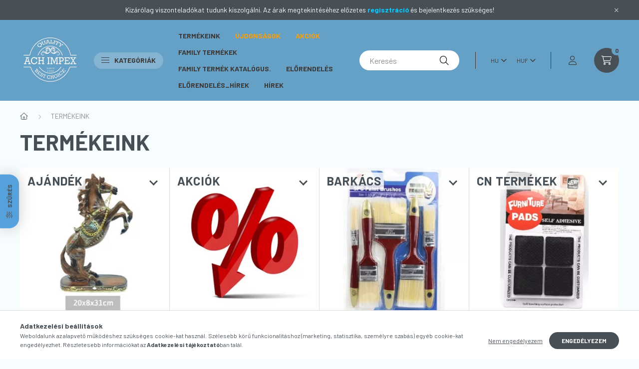

--- FILE ---
content_type: text/html; charset=UTF-8
request_url: https://www.achimpex.hu/termekeink
body_size: 29196
content:
<!DOCTYPE html>
<html lang="hu">
    <head>
        <meta charset="utf-8">
<meta name="description" content="TERMÉKEINK, achimpexzrt.hu">
<meta name="robots" content="index, follow">
<meta http-equiv="X-UA-Compatible" content="IE=Edge">
<meta property="og:site_name" content="achimpexzrt.hu" />
<meta property="og:title" content="TERMÉKEINK - achimpexzrt.hu">
<meta property="og:description" content="TERMÉKEINK, achimpexzrt.hu">
<meta property="og:type" content="website">
<meta property="og:url" content="https://www.achimpex.hu/termekeink">
<meta name="google-site-verification" content="google-site-verification=49Xk41cm4NbCdW2Ixsw0">
<meta property="fb:admins" content="100063766279597">
<meta name="mobile-web-app-capable" content="yes">
<meta name="apple-mobile-web-app-capable" content="yes">
<meta name="MobileOptimized" content="320">
<meta name="HandheldFriendly" content="true">

<title>TERMÉKEINK - achimpexzrt.hu</title>


<script>
var service_type="shop";
var shop_url_main="https://www.achimpex.hu";
var actual_lang="hu";
var money_len="0";
var money_thousend=" ";
var money_dec=",";
var shop_id=84499;
var unas_design_url="https:"+"/"+"/"+"www.achimpex.hu"+"/"+"!common_design"+"/"+"base"+"/"+"002303"+"/";
var unas_design_code='002303';
var unas_base_design_code='2300';
var unas_design_ver=4;
var unas_design_subver=5;
var unas_shop_url='https://www.achimpex.hu';
var responsive="yes";
var config_plus=new Array();
config_plus['product_tooltip']=1;
config_plus['cart_fly_id']="cart-box__fly-to-desktop";
config_plus['cart_redirect']=1;
config_plus['cart_refresh_force']="1";
config_plus['money_type']='Ft';
config_plus['money_type_display']='Ft';
var lang_text=new Array();

var UNAS = UNAS || {};
UNAS.shop={"base_url":'https://www.achimpex.hu',"domain":'www.achimpex.hu',"username":'achimpexzrt.unas.hu',"id":84499,"lang":'hu',"currency_type":'Ft',"currency_code":'HUF',"currency_rate":'1',"currency_length":0,"base_currency_length":0,"canonical_url":'https://www.achimpex.hu/termekeink'};
UNAS.design={"code":'002303',"page":'cat'};
UNAS.api_auth="7eaae6417ae3dbb61299d37f03f7b575";
UNAS.customer={"email":'',"id":0,"group_id":0,"without_registration":0};
UNAS.shop["category_id"]="129149";
UNAS.shop["only_private_customer_can_purchase"] = false;
 

UNAS.text = {
    "button_overlay_close": `Bezár`,
    "popup_window": `Felugró ablak`,
    "list": `lista`,
    "is_opened": `megnyitva`,
    "is_closed": `bezárva`,
    "consent_granted": `hozzájárulás megadva`,
    "consent_rejected": `hozzájárulás elutasítva`,
    "field_is_incorrect": `mező hibás`,
    "error_title": `Hiba!`,
    "product_variants": `termék változatok`,
    "product_added_to_cart": `A termék a kosárba került`,
    "product_added_to_cart_with_qty_problem": `A termékből csak [qty_added_to_cart] [qty_unit] került kosárba`,
    "product_removed_from_cart": `A termék törölve a kosárból`,
    "reg_title_name": `Név`,
    "reg_title_company_name": `Cégnév`,
    "number_of_items_in_cart": `Kosárban lévő tételek száma`,
    "cart_is_empty": `A kosár üres`,
    "cart_updated": `A kosár frissült`
};

UNAS.text["delete_from_compare"]= `Törlés összehasonlításból`;
UNAS.text["comparison"]= `Összehasonlítás`;

UNAS.text["delete_from_favourites"]= `Törlés a kedvencek közül`;
UNAS.text["add_to_favourites"]= `Kedvencekhez`;






window.lazySizesConfig=window.lazySizesConfig || {};
window.lazySizesConfig.loadMode=1;
window.lazySizesConfig.loadHidden=false;

window.dataLayer = window.dataLayer || [];
function gtag(){dataLayer.push(arguments)};
gtag('js', new Date());
</script>

<script src="https://www.achimpex.hu/!common_packages/jquery/jquery-3.2.1.js?mod_time=1682493234"></script>
<script src="https://www.achimpex.hu/!common_packages/jquery/plugins/migrate/migrate.js?mod_time=1682493234"></script>
<script src="https://www.achimpex.hu/!common_packages/jquery/plugins/tippy/popper-2.4.4.min.js?mod_time=1682493234"></script>
<script src="https://www.achimpex.hu/!common_packages/jquery/plugins/tippy/tippy-bundle.umd.min.js?mod_time=1682493234"></script>
<script src="https://www.achimpex.hu/!common_packages/jquery/plugins/ui/ui_slider-1.11.4.js?mod_time=1682493234"></script>
<script src="https://www.achimpex.hu/!common_packages/jquery/plugins/ui/ui_touch-punch.js?mod_time=1682493234"></script>
<script src="https://www.achimpex.hu/!common_packages/jquery/plugins/tools/overlay/overlay.js?mod_time=1759905184"></script>
<script src="https://www.achimpex.hu/!common_packages/jquery/plugins/tools/toolbox/toolbox.expose.js?mod_time=1725518406"></script>
<script src="https://www.achimpex.hu/!common_packages/jquery/plugins/lazysizes/lazysizes.min.js?mod_time=1682493234"></script>
<script src="https://www.achimpex.hu/!common_packages/jquery/plugins/lazysizes/plugins/bgset/ls.bgset.min.js?mod_time=1753337301"></script>
<script src="https://www.achimpex.hu/!common_packages/jquery/own/shop_common/exploded/common.js?mod_time=1762264374"></script>
<script src="https://www.achimpex.hu/!common_packages/jquery/own/shop_common/exploded/common_overlay.js?mod_time=1759905184"></script>
<script src="https://www.achimpex.hu/!common_packages/jquery/own/shop_common/exploded/common_shop_popup.js?mod_time=1759905184"></script>
<script src="https://www.achimpex.hu/!common_packages/jquery/own/shop_common/exploded/page_product_list.js?mod_time=1725525526"></script>
<script src="https://www.achimpex.hu/!common_packages/jquery/own/shop_common/exploded/function_favourites.js?mod_time=1725525526"></script>
<script src="https://www.achimpex.hu/!common_packages/jquery/own/shop_common/exploded/function_compare.js?mod_time=1751447087"></script>
<script src="https://www.achimpex.hu/!common_packages/jquery/own/shop_common/exploded/function_recommend.js?mod_time=1751447087"></script>
<script src="https://www.achimpex.hu/!common_packages/jquery/own/shop_common/exploded/function_product_print.js?mod_time=1725525526"></script>
<script src="https://www.achimpex.hu/!common_packages/jquery/own/shop_common/exploded/function_product_subscription.js?mod_time=1751447087"></script>
<script src="https://www.achimpex.hu/!common_packages/jquery/own/shop_common/exploded/function_vote.js?mod_time=1725525526"></script>
<script src="https://www.achimpex.hu/!common_packages/jquery/own/shop_common/exploded/function_param_filter.js?mod_time=1759905184"></script>
<script src="https://www.achimpex.hu/!common_packages/jquery/plugins/hoverintent/hoverintent.js?mod_time=1682493234"></script>
<script src="https://www.achimpex.hu/!common_packages/jquery/own/shop_tooltip/shop_tooltip.js?mod_time=1759905184"></script>
<script src="https://www.achimpex.hu/!common_design/base/002300/main.js?mod_time=1759905184"></script>
<script src="https://www.achimpex.hu/!common_packages/jquery/plugins/flickity/v3/flickity.pkgd.min.js?mod_time=1759905184"></script>
<script src="https://www.achimpex.hu/!common_packages/jquery/plugins/toastr/toastr.min.js?mod_time=1682493234"></script>

<link href="https://www.achimpex.hu/temp/shop_84499_70105697c3a6b8c8c8d1456eb2d1232a.css?mod_time=1762252471" rel="stylesheet" type="text/css">

<link href="https://www.achimpex.hu/termekeink" rel="canonical">
<link rel="apple-touch-icon" href="https://www.achimpex.hu/shop_ordered/84499/pic/favicon/apple-icon-72x72.png" sizes="72x72">
<link rel="apple-touch-icon" href="https://www.achimpex.hu/shop_ordered/84499/pic/favicon/apple-icon-114x114.png" sizes="114x114">
<link rel="apple-touch-icon" href="https://www.achimpex.hu/shop_ordered/84499/pic/favicon/apple-icon-152x152.png" sizes="152x152">
<link rel="apple-touch-icon" href="https://www.achimpex.hu/shop_ordered/84499/pic/favicon/apple-icon-180x180.png" sizes="180x180">
<link rel="apple-touch-icon" href="https://www.achimpex.hu/shop_ordered/84499/pic/favicon/apple-icon.png">
<link id="favicon-16x16" rel="icon" type="image/png" href="https://www.achimpex.hu/shop_ordered/84499/pic/favicon/favicon-16x16.png" sizes="16x16">
<link id="favicon-32x32" rel="icon" type="image/png" href="https://www.achimpex.hu/shop_ordered/84499/pic/favicon/favicon-32x32.png" sizes="32x32">
<link id="favicon-96x96" rel="icon" type="image/png" href="https://www.achimpex.hu/shop_ordered/84499/pic/favicon/android-icon-96x96.png" sizes="96x96">
<link id="favicon-192x192" rel="icon" type="image/png" href="https://www.achimpex.hu/shop_ordered/84499/pic/favicon/android-icon-192x192.png" sizes="192x192">
<link href="https://www.achimpex.hu/shop_ordered/84499/design_pic/favicon.ico" rel="shortcut icon">
<script>
        var google_consent=1;
    
        gtag('consent', 'default', {
           'ad_storage': 'denied',
           'ad_user_data': 'denied',
           'ad_personalization': 'denied',
           'analytics_storage': 'denied',
           'functionality_storage': 'denied',
           'personalization_storage': 'denied',
           'security_storage': 'granted'
        });

    
        gtag('consent', 'update', {
           'ad_storage': 'denied',
           'ad_user_data': 'denied',
           'ad_personalization': 'denied',
           'analytics_storage': 'denied',
           'functionality_storage': 'denied',
           'personalization_storage': 'denied',
           'security_storage': 'granted'
        });

        </script>
    <script async src="https://www.googletagmanager.com/gtag/js?id=UA-64758060"></script>    <script>
    gtag('config', 'UA-64758060');

          gtag('config', 'G-WXYQ7DMVD6');
                  gtag('config', 'UA-64758060-2');
                </script>
        <script>
    var google_analytics=1;

    		gtag("event", "view_category", { 'title':"TERMÉKEINK",'non_interaction': true });
           </script>
           <script>
        gtag('config', 'AW-411050747');
                </script>
            <script>
        var google_ads=1;

                gtag('event','remarketing', {
            'ecomm_pagetype': 'category'        });
            </script>
        <!-- Google Tag Manager -->
    <script>(function(w,d,s,l,i){w[l]=w[l]||[];w[l].push({'gtm.start':
            new Date().getTime(),event:'gtm.js'});var f=d.getElementsByTagName(s)[0],
            j=d.createElement(s),dl=l!='dataLayer'?'&l='+l:'';j.async=true;j.src=
            'https://www.googletagmanager.com/gtm.js?id='+i+dl;f.parentNode.insertBefore(j,f);
        })(window,document,'script','dataLayer','GTM-MHQWTZ8');</script>
    <!-- End Google Tag Manager -->

    
    <script>
    var facebook_pixel=1;
    /* <![CDATA[ */
        !function(f,b,e,v,n,t,s){if(f.fbq)return;n=f.fbq=function(){n.callMethod?
            n.callMethod.apply(n,arguments):n.queue.push(arguments)};if(!f._fbq)f._fbq=n;
            n.push=n;n.loaded=!0;n.version='2.0';n.queue=[];t=b.createElement(e);t.async=!0;
            t.src=v;s=b.getElementsByTagName(e)[0];s.parentNode.insertBefore(t,s)}(window,
                document,'script','//connect.facebook.net/en_US/fbevents.js');

        fbq('init', '1048849479432154');
                fbq('track', 'PageView', {}, {eventID:'PageView.aQozhM0Dvz_PTYG_PiE3iAAAPFY'});
        
        $(document).ready(function() {
            $(document).on("addToCart", function(event, product_array){
                facebook_event('AddToCart',{
					content_name: product_array.name,
					content_category: product_array.category,
					content_ids: [product_array.sku],
					contents: [{'id': product_array.sku, 'quantity': product_array.qty}],
					content_type: 'product',
					value: product_array.price,
					currency: 'HUF'
				}, {eventID:'AddToCart.' + product_array.event_id});
            });

            $(document).on("addToFavourites", function(event, product_array){
                facebook_event('AddToWishlist', {
                    content_ids: [product_array.sku],
                    content_type: 'product'
                }, {eventID:'AddToFavourites.' + product_array.event_id});
            });
        });

    /* ]]> */
    </script>


	<script>
		(function(c,l,a,r,i,t,y){
			c[a]=c[a]||function(){(c[a].q=c[a].q||[]).push(arguments)};
			t=l.createElement(r);t.async=1;t.src="https://www.clarity.ms/tag/"+i;
			y=l.getElementsByTagName(r)[0];y.parentNode.insertBefore(t,y);
		})(window, document, "clarity", "script", "m2kjj300eq");
		UNAS.onGrantConsent(function(){
		    window.clarity("consent")
		});
	</script>
<script>
  (function(e,t,o,n,p,r,i){e.visitorGlobalObjectAlias=n;e[e.visitorGlobalObjectAlias]=e[e.visitorGlobalObjectAlias]||function(){(e[e.visitorGlobalObjectAlias].q=e[e.visitorGlobalObjectAlias].q||[]).push(arguments)};e[e.visitorGlobalObjectAlias].l=(new Date).getTime();r=t.createElement("script");r.src=o;r.async=true;i=t.getElementsByTagName("script")[0];i.parentNode.insertBefore(r,i)})(window,document,"https://diffuser-cdn.app-us1.com/diffuser/diffuser.js","vgo");
      vgo('setAccount', '612575406');
      vgo('setTrackByDefault', true);
      vgo('process');
</script>


        <meta content="width=device-width, initial-scale=1.0" name="viewport" />
        <link rel="preconnect" href="https://fonts.gstatic.com">
        <link rel="preload" href="https://fonts.googleapis.com/css2?family=Barlow:wght@200;400;700&display=swap" as="style" />
        <link rel="stylesheet" href="https://fonts.googleapis.com/css2?family=Barlow:wght@200;400;700&display=swap" media="print" onload="this.media='all'">
        <noscript>
            <link rel="stylesheet" href="https://fonts.googleapis.com/css2?family=Barlow:wght@200;400;700&display=swap" />
        </noscript>
        
        
        
        
        

        
        
        
        
                    
            
            
            
            
            
            
            
                
                
    
    </head>

                
                
    
    
    
    
    
    
    
    
    
    
                                                  
    
    
    
    
    <body class='design_ver4 design_subver1 design_subver2 design_subver3 design_subver4 design_subver5' id="ud_shop_cat">
    
        <!-- Google Tag Manager (noscript) -->
    <noscript><iframe src="https://www.googletagmanager.com/ns.html?id=GTM-MHQWTZ8"
                      height="0" width="0" style="display:none;visibility:hidden"></iframe></noscript>
    <!-- End Google Tag Manager (noscript) -->
    <div id="image_to_cart" style="display:none; position:absolute; z-index:100000;"></div>
<div class="overlay_common overlay_warning" id="overlay_cart_add"></div>
<script>$(document).ready(function(){ overlay_init("cart_add",{"onBeforeLoad":false}); });</script>
<div class="overlay_common overlay_dialog" id="overlay_save_filter"></div>
<script>$(document).ready(function(){ overlay_init("save_filter",{"closeOnEsc":true,"closeOnClick":true}); });</script>
<div id="overlay_login_outer"></div>	
	<script>
	$(document).ready(function(){
	    var login_redir_init="";

		$("#overlay_login_outer").overlay({
			onBeforeLoad: function() {
                var login_redir_temp=login_redir_init;
                if (login_redir_act!="") {
                    login_redir_temp=login_redir_act;
                    login_redir_act="";
                }

									$.ajax({
						type: "GET",
						async: true,
						url: "https://www.achimpex.hu/shop_ajax/ajax_popup_login.php",
						data: {
							shop_id:"84499",
							lang_master:"hu",
                            login_redir:login_redir_temp,
							explicit:"ok",
							get_ajax:"1"
						},
						success: function(data){
							$("#overlay_login_outer").html(data);
							if (unas_design_ver >= 5) $("#overlay_login_outer").modal('show');
							$('#overlay_login1 input[name=shop_pass_login]').keypress(function(e) {
								var code = e.keyCode ? e.keyCode : e.which;
								if(code.toString() == 13) {		
									document.form_login_overlay.submit();		
								}	
							});	
						}
					});
								},
			top: 50,
			mask: {
	color: "#000000",
	loadSpeed: 200,
	maskId: "exposeMaskOverlay",
	opacity: 0.7
},
			closeOnClick: (config_plus['overlay_close_on_click_forced'] === 1),
			onClose: function(event, overlayIndex) {
				$("#login_redir").val("");
			},
			load: false
		});
		
			});
	function overlay_login() {
		$(document).ready(function(){
			$("#overlay_login_outer").overlay().load();
		});
	}
	function overlay_login_remind() {
        if (unas_design_ver >= 5) {
            $("#overlay_remind").overlay().load();
        } else {
            $(document).ready(function () {
                $("#overlay_login_outer").overlay().close();
                setTimeout('$("#overlay_remind").overlay().load();', 250);
            });
        }
	}

    var login_redir_act="";
    function overlay_login_redir(redir) {
        login_redir_act=redir;
        $("#overlay_login_outer").overlay().load();
    }
	</script>  
	<div class="overlay_common overlay_info" id="overlay_remind"></div>
<script>$(document).ready(function(){ overlay_init("remind",[]); });</script>

	<script>
    	function overlay_login_error_remind() {
		$(document).ready(function(){
			load_login=0;
			$("#overlay_error").overlay().close();
			setTimeout('$("#overlay_remind").overlay().load();', 250);	
		});
	}
	</script>  
	<div class="overlay_common overlay_info" id="overlay_newsletter"></div>
<script>$(document).ready(function(){ overlay_init("newsletter",[]); });</script>

<script>
function overlay_newsletter() {
    $(document).ready(function(){
        $("#overlay_newsletter").overlay().load();
    });
}
</script>
<div class="overlay_common overlay_info" id="overlay_product_subscription"></div>
<script>$(document).ready(function(){ overlay_init("product_subscription",[]); });</script>
<div class="overlay_common overlay_error" id="overlay_script"></div>
<script>$(document).ready(function(){ overlay_init("script",[]); });</script>
    <script>
    $(document).ready(function() {
        $.ajax({
            type: "GET",
            url: "https://www.achimpex.hu/shop_ajax/ajax_stat.php",
            data: {master_shop_id:"84499",get_ajax:"1"}
        });
    });
    </script>
    

    <div id="container" class="page_shop_cat_129149 filter-in-subcategory-enabled filter-cache-not-exists js-ajax-filter-box-checking nav-position-bottom text-type--horizontal text-type--sticky">
                        <div class="js-element nanobar js-nanobar" data-element-name="header_text_section_1">
        <div class="container">
            <div class="header_text_section_1 nanobar__inner">
                                    <p>Kizárólag viszonteladókat tudunk kiszolgálni. Az árak megtekintéséhez előzetes <span style="color: #00ccff;"><strong><a href="https://www.achimpex.hu/shop_reg.php?no_reg=0" style="color: #00ccff;">regisztráció</a></strong> </span>és bejelentkezés szükséges!</p>
                                <button type="button" class="btn nanobar__btn-close" onclick="closeNanobar(this,'header_text_section_1_hide','session','--nanobar-height');" aria-label="Bezár" title="Bezár">
                    <span class="icon--close"></span>
                </button>
            </div>
        </div>
    </div>
    <script>
        $(document).ready(function() {
            root.style.setProperty('--nanobar-height', getHeight($(".js-nanobar")) + "px");
        });
    </script>
    
                <header class="header header--mobile py-3 px-4 d-flex justify-content-center d-sm-none position-relative">
                <div id="header_logo_img" class="js-element header_logo logo" data-element-name="header_logo">
        <div class="header_logo-img-container">
            <div class="header_logo-img-wrapper">
                                                <a href="https://www.achimpex.hu/">                    <picture>
                                                <source srcset="https://www.achimpex.hu/!common_design/custom/achimpexzrt.unas.hu/element/layout_hu_header_logo-400x120_1_default.png?time=1666013427 1x" />
                        <img                              width="118" height="120"
                                                          src="https://www.achimpex.hu/!common_design/custom/achimpexzrt.unas.hu/element/layout_hu_header_logo-400x120_1_default.png?time=1666013427"                             
                             alt="ACH Impex Zrt                        "/>
                    </picture>
                    </a>                                        </div>
        </div>
    </div>

            
        </header>
        <header id="header--desktop" class="header header--desktop d-none d-sm-block js-header">
            <div class="header-inner js-header-inner">
                <div class="container">
                    <div class="header-row position-relative">
                        <div class="row gutters-10 gutters-xl-15 flex-nowrap justify-content-center align-items-center">
                            <div class="header__left col col-lg-auto position-static">
                                <div class="header__left-inner d-flex align-items-center">
                                        <div id="header_logo_img" class="js-element header_logo logo mr-4 mr-xl-0" data-element-name="header_logo">
        <div class="header_logo-img-container">
            <div class="header_logo-img-wrapper">
                                                <a href="https://www.achimpex.hu/">                    <picture>
                                                <source srcset="https://www.achimpex.hu/!common_design/custom/achimpexzrt.unas.hu/element/layout_hu_header_logo-400x120_1_default.png?time=1666013427 1x" />
                        <img                              width="118" height="120"
                                                          src="https://www.achimpex.hu/!common_design/custom/achimpexzrt.unas.hu/element/layout_hu_header_logo-400x120_1_default.png?time=1666013427"                             
                             alt="ACH Impex Zrt                        "/>
                    </picture>
                    </a>                                        </div>
        </div>
    </div>

                                                                        <button type="button" class="hamburger__dropdown-btn btn dropdown--btn d-xl-none" id="hamburger__dropdown-btn" aria-label="hamburger button" data-btn-for=".hamburger-box__dropdown">
                                        <div class="hamburger">
                                            <span class="first-line"></span>
                                            <span class="second-line"></span>
                                            <span class="last-line"></span>
                                        </div>
                                        Kategóriák
                                    </button>
                                                                    </div>
                            </div>
                            <div class="header__right col-auto col-lg position-static">
                                <div class="row gutters-10 flex-nowrap align-items-center">
                                                                        <div class="col-auto position-static flex-shrink-1">
                                        <nav class="navbar d-none d-lg-flex navbar-expand navbar-light position-static">
                                                                                        <ul id="nav--cat" class="nav nav--cat js-navbar-nav">
                                                <li class="nav-item dropdown nav--main nav-item--products">
                                                    <a class="nav-link nav-link--products d-none d-xl-flex" href="#" onclick="event.preventDefault();" role="button" data-toggle="dropdown" aria-expanded="false" aria-haspopup="true">
                                                        <div class="hamburger nav-link--hamburger">
                                                            <span class="first-line"></span>
                                                            <span class="second-line"></span>
                                                            <span class="last-line"></span>
                                                        </div>
                                                        Kategóriák
                                                    </a>
                                                    <div id="dropdown-cat"class="dropdown-menu d-lg-none d-xl-block clearfix dropdown--cat dropdown--level-0">
                                                                <ul class="nav-list--0">
        <li id="nav-item-new" class="nav-item spec-item js-nav-item-new">
                <a class="nav-link" href="https://www.achimpex.hu/ujdonsagok" >
                                <span class="nav-link__text">
                ÚJDONSÁGOK&nbsp;            </span>
                    </a>
            </li>
        <li id="nav-item-akcio" class="nav-item spec-item js-nav-item-akcio">
                <a class="nav-link" href="https://www.achimpex.hu/akcios-termekek" >
                                <span class="nav-link__text">
                AKCIÓK&nbsp;            </span>
                    </a>
            </li>
        <li id="nav-item-stock" class="nav-item spec-item js-nav-item-stock">
                <a class="nav-link" href="https://www.achimpex.hu/keszleten" >
                                <span class="nav-link__text">
                RAKTÁRON&nbsp;            </span>
                    </a>
            </li>
        <li id="nav-item-129149" class="nav-item dropdown js-nav-item-129149">
                <a class="nav-link arrow-effect-on-hover" href="https://www.achimpex.hu/termekeink"  data-toggle="dropdown" data-mouseover="handleSub('129149','https://www.achimpex.hu/shop_ajax/ajax_box_cat.php?get_ajax=1&type=layout&change_lang=hu&level=1&key=129149&box_var_name=shop_cat&box_var_layout_cache=1&box_var_expand_cache=yes&box_var_expand_cache_name=desktop&box_var_layout_level0=0&box_var_layout_level1=1&box_var_layout=2&box_var_ajax=1&box_var_section=content&box_var_highlight=yes&box_var_type=expand&box_var_div=no');" aria-haspopup="true" aria-expanded="false">
                                <span class="nav-link__text">
                TERMÉKEINK&nbsp;            </span>
            <span class="arrow arrow--right"><span></span></span>        </a>
                                <div class="megasubmenu dropdown-menu with-sticky-content">
                <div class="megasubmenu__sticky-content">
                    <div class="loading-spinner"></div>
                </div>
                            </div>
                        </li>
    </ul>

    
                                                    </div>
                                                </li>
                                            </ul>
                                                                                                                                                                    
    <ul id="nav--menu" class="nav nav--menu js-navbar-nav">
                    <li class="nav-item nav--main js-nav-item-543069">
                                <a class="nav-link" href="https://www.achimpex.hu/termekeink" >
                                    Termékeink
                </a>
                            </li>
                    <li class="nav-item nav--main js-nav-item-388044">
                                <a class="nav-link" href="https://www.achimpex.hu/ujdonsagok" >
                                    Újdonságok
                </a>
                            </li>
                    <li class="nav-item nav--main js-nav-item-707725">
                                <a class="nav-link" href="https://www.achimpex.hu/Akciok" >
                                    Akciók
                </a>
                            </li>
                    <li class="nav-item nav--main js-nav-item-791929">
                                <a class="nav-link" href="https://www.achimpex.hu/Family" >
                                    Family Termékek
                </a>
                            </li>
                    <li class="nav-item nav--main js-nav-item-400733">
                                <a class="nav-link" href="http://drive.google.com/file/d/15srvH5ABcExEXuIzrJ5YJMQiDH_Tka2B/view?usp=sharing" target="_blank" >
                                    Family termék katalógus.
                </a>
                            </li>
                    <li class="nav-item nav--main js-nav-item-199806">
                                <a class="nav-link" href="https://www.achimpex.hu/sct/961676/Elorendeles" >
                                    Előrendelés
                </a>
                            </li>
                    <li class="nav-item nav--main js-nav-item-686351">
                                <a class="nav-link" href="https://www.achimpex.hu/elorendelesek" >
                                    Előrendelés_hírek
                </a>
                            </li>
                    <li class="nav-item nav--main js-nav-item-930300">
                                <a class="nav-link" href="https://www.achimpex.hu/hirek" >
                                    Hírek
                </a>
                            </li>
            </ul>

    
                                                                                    </nav>
                                        <script>
    let addOverflowHidden = function() {
        $('.hamburger-box__dropdown-inner').addClass('overflow-hidden');
    }
    function scrollToBreadcrumb() {
        scrollToElement({ element: '.nav-list-breadcrumb', offset: getVisibleDistanceTillHeaderBottom(), scrollIn: '.hamburger-box__dropdown-inner', container: '.hamburger-box__dropdown-inner', duration: 300,  callback: addOverflowHidden });
    }

    function setHamburgerBoxHeight(height) {
        $('.hamburger-box__dropdown').css('height', height + 80);
    }

    let mobileMenuScrollData = [];

    function handleSub2(thisOpenBtn, id, ajaxUrl) {
        let navItem = $('#nav-item-'+id+'--m');
        let openBtn = $(thisOpenBtn);
        let $thisScrollableNavList = navItem.closest('.nav-list-mobile');
        let thisNavListLevel = $thisScrollableNavList.data("level");

        if (typeof thisNavListLevel !== 'undefined') {
            if (thisNavListLevel == 0) {
                $thisScrollableNavList = navItem.closest('.hamburger-box__dropdown-inner');
            }
            mobileMenuScrollData["level_" + thisNavListLevel + "_position"] = $thisScrollableNavList.scrollTop();
            mobileMenuScrollData["level_" + thisNavListLevel + "_element"] = $thisScrollableNavList;
        }

        if (!navItem.hasClass('ajax-loading')) {
            if (catSubOpen2(openBtn, navItem)) {
                if (ajaxUrl) {
                    if (!navItem.hasClass('ajax-loaded')) {
                        catSubLoad2(navItem, ajaxUrl);
                    } else {
                        scrollToBreadcrumb();
                    }
                } else {
                    scrollToBreadcrumb();
                }
            }
        }
    }
    function catSubOpen2(openBtn,navItem) {
        let thisSubMenu = navItem.find('.nav-list-menu--sub').first();
        let thisParentMenu = navItem.closest('.nav-list-menu');
        thisParentMenu.addClass('hidden');

        if (navItem.hasClass('show')) {
            openBtn.attr('aria-expanded','false');
            navItem.removeClass('show');
            thisSubMenu.removeClass('show');
        } else {
            openBtn.attr('aria-expanded','true');
            navItem.addClass('show');
            thisSubMenu.addClass('show');
            if (window.matchMedia('(min-width: 576px) and (max-width: 1259.8px )').matches) {
                let thisSubMenuHeight = thisSubMenu.outerHeight();
                if (thisSubMenuHeight > 0) {
                    setHamburgerBoxHeight(thisSubMenuHeight);
                }
            }
        }
        return true;
    }
    function catSubLoad2(navItem, ajaxUrl){
        let thisSubMenu = $('.nav-list-menu--sub', navItem);
        $.ajax({
            type: 'GET',
            url: ajaxUrl,
            beforeSend: function(){
                navItem.addClass('ajax-loading');
                setTimeout(function (){
                    if (!navItem.hasClass('ajax-loaded')) {
                        navItem.addClass('ajax-loader');
                        thisSubMenu.addClass('loading');
                    }
                }, 150);
            },
            success:function(data){
                thisSubMenu.html(data);
                $(document).trigger("ajaxCatSubLoaded");

                let thisParentMenu = navItem.closest('.nav-list-menu');
                let thisParentBreadcrumb = thisParentMenu.find('> .nav-list-breadcrumb');

                /* ha már van a szülőnek breadcrumbja, akkor azt hozzáfűzzük a gyerekhez betöltéskor */
                if (thisParentBreadcrumb.length > 0) {
                    let thisParentLink = thisParentBreadcrumb.find('.nav-list-parent-link').clone();
                    let thisSubMenuParentLink = thisSubMenu.find('.nav-list-parent-link');
                    thisParentLink.insertBefore(thisSubMenuParentLink);
                }

                navItem.removeClass('ajax-loading ajax-loader').addClass('ajax-loaded');
                thisSubMenu.removeClass('loading');
                if (window.matchMedia('(min-width: 576px) and (max-width: 1259.8px )').matches) {
                    let thisSubMenuHeight = thisSubMenu.outerHeight();
                    setHamburgerBoxHeight(thisSubMenuHeight);
                }
                scrollToBreadcrumb();
            }
        });
    }
    function catBack(thisBtn) {
        let thisCatLevel = $(thisBtn).closest('.nav-list-menu--sub');
        let thisParentItem = $(thisBtn).closest('.nav-item.show');
        let thisParentMenu = thisParentItem.closest('.nav-list-menu');
        let thisBtnDataBelongs = $(thisBtn).data("belongs-to-level");

        if ( typeof thisBtnDataBelongs !== 'undefined' && thisBtnDataBelongs == 0 ) {
            mobileMenuScrollData["level_0_element"].animate({ scrollTop: mobileMenuScrollData["level_0_position"] }, 0, function() {});
        }

        if (window.matchMedia('(min-width: 576px) and (max-width: 1259.8px )').matches) {
            let thisParentMenuHeight = 0;
            if ( thisParentItem.parent('ul').hasClass('nav-list-mobile--0') ) {
                let sumHeight = 0;
                $( thisParentItem.closest('.hamburger-box__dropdown-nav-lists-wrapper').children() ).each(function() {
                    sumHeight+= $(this).outerHeight(true);
                });
                thisParentMenuHeight = sumHeight;
            } else {
                thisParentMenuHeight = thisParentMenu.outerHeight();
            }
            setHamburgerBoxHeight(thisParentMenuHeight);
        }
        if ( thisParentItem.parent('ul').hasClass('nav-list-mobile--0') ) {
            $('.hamburger-box__dropdown-inner').removeClass('overflow-hidden');
        }
        thisParentMenu.removeClass('hidden');
        thisCatLevel.removeClass('show');
        thisParentItem.removeClass('show');
        thisParentItem.find('.nav-button').attr('aria-expanded','false');
    }

    function handleSub($id, $ajaxUrl) {
        let $navItem = $('#nav-item-'+$id);

        if (!$navItem.hasClass('ajax-loading')) {
            if (catSubOpen($navItem)) {
                if (!$navItem.hasClass('ajax-loaded')) {
                    catSubLoad($id, $ajaxUrl);
                }
            }
        }
    }

    function catSubOpen($navItem) {
        handleCloseDropdowns();
        let thisNavLink = $navItem.find('> .nav-link');
        let thisNavItem = thisNavLink.parent();
        let thisNavbarNav = $('.js-navbar-nav');
        let thisDropdownMenu = thisNavItem.find('.dropdown-menu').first();

        /*remove is-opened class form the rest menus (cat+plus)*/
        thisNavbarNav.find('.show').not(thisNavItem).not('.nav-item--products').not('.dropdown--cat').removeClass('show');

        if (thisNavItem.hasClass('show')) {
            thisNavLink.attr('aria-expanded','false');
            thisNavItem.removeClass('show');
            thisDropdownMenu.removeClass('show');
            $('#dropdown-cat').removeClass('has-opened');
        } else {
            thisNavLink.attr('aria-expanded','true');
            thisNavItem.addClass('show');
            thisDropdownMenu.addClass('show');
            $('#dropdown-cat').addClass('has-opened');
        }
        return true;
    }
    function catSubLoad($id, $ajaxUrl){
        const $navItem = $('#nav-item-'+$id);
        const $thisMegasubmenu = $(".megasubmenu", $navItem);
                const $thisMegasubmenuStickyContent = $(".megasubmenu__sticky-content", $thisMegasubmenu);
        const parentDropdownMenuHeight = $navItem.closest('.dropdown-menu').outerHeight();
        const paddingY = $thisMegasubmenu.outerHeight() - $thisMegasubmenu.height();
        $thisMegasubmenuStickyContent.css('height', parentDropdownMenuHeight - paddingY);
        
        $.ajax({
            type: 'GET',
            url: $ajaxUrl,
            beforeSend: function(){
                $navItem.addClass('ajax-loading');
                setTimeout(function (){
                    if (!$navItem.hasClass('ajax-loaded')) {
                        $navItem.addClass('ajax-loader');
                    }
                }, 150);
            },
            success:function(data){
                                $thisMegasubmenuStickyContent.html(data);
                let $thisScrollContainer = $thisMegasubmenu.find('.megasubmenu__cats-col').first();
                $thisScrollContainer.on('wheel', function(e){
                    e.preventDefault();
                    $(this).scrollLeft($(this).scrollLeft() + e.originalEvent.deltaY);
                });
                                $navItem.removeClass('ajax-loading ajax-loader').addClass('ajax-loaded');
                $(document).trigger("ajaxCatSubLoaded");
            }
        });
    }

    $(document).ready(function () {
         /* FÖLÉHÚZÁS */
        $('.nav-item.dropdown').hoverIntent({
            over: function () {
                handleCloseDropdowns();
                let thisNavItem = $(this);
                let thisNavLink = $('> .nav-link', thisNavItem);
                let thisDropdownItem = $('> .dropdown-item', thisNavItem);
                let thisNavLinkLeft = 0;

                if (thisNavLink.length > 0) {
                    thisNavLinkLeft = thisNavLink.offset().left;
                }

                let thisDropdownMenu = thisNavItem.find('.dropdown-menu').first();
                let thisNavLinkAttr = thisNavLink.attr('data-mouseover');

                if (typeof thisNavLinkAttr !== 'undefined' && thisNavLinkAttr !== false) {
                    eval(thisNavLinkAttr);
                }

                if ($headerHeight && thisNavLink.length > 0 ) {
                    if ( thisNavLink.closest('.nav--menu').length > 0 ) {
                        thisDropdownMenu.css({
                            top: getVisibleDistanceTillHeaderBottom() + 'px',
                            left: thisNavLinkLeft + 'px'
                        });
                    }
                }
                if (thisNavLink.hasClass('nav-link--products')) {
                    $('html').addClass('products-dropdown-opened');
                    thisNavItem.addClass('force-show');
                } else {
                    $('#dropdown-cat').addClass('has-opened');
                    $('#dropdown-cat').addClass('keep-opened');
                    setTimeout(
                        function() {
                            $('#dropdown-cat').removeClass('keep-opened');
                        }, 400
                    );
                }
                thisNavLink.attr('aria-expanded','true');
                thisNavItem.addClass('show');
                thisDropdownMenu.addClass('show');

                thisDropdownItem.attr('aria-expanded','true');
                thisDropdownItem.addClass('show');
            },
            out: function () {
                let thisNavItem = $(this);
                let thisNavLink = $('> .nav-link', thisNavItem);
                let thisDropdownItem = $('> .dropdown-item', thisNavItem);
                let thisDropdownMenu = thisNavItem.find('.dropdown-menu').first();

                if (!thisNavItem.hasClass('always-opened')) {
                    if (thisNavLink.hasClass('nav-link--products')) {
                        $('html').removeClass('products-dropdown-opened');
                    }

                    thisNavLink.attr('aria-expanded', 'false');
                    thisNavItem.removeClass('show');
                    thisDropdownMenu.removeClass('show');

                    thisDropdownItem.attr('aria-expanded','true');
                    thisDropdownItem.addClass('show');
                    if (!$('#dropdown-cat').hasClass('keep-opened')) {
                        $('#dropdown-cat').removeClass('has-opened');
                    }
                } else {
                    if (thisNavLink.hasClass('nav-link--products')) {
                        $('html').removeClass('products-dropdown-opened');
                        thisNavItem.removeClass('force-show');
                        $('#dropdown-cat').removeClass('has-opened');
                    }
                }
            },
            interval: 100,
            sensitivity: 10,
            timeout: 250
        });
            });
</script>                                    </div>
                                                                        <div class="col d-flex justify-content-end align-items-center position-static">
                                        <button class="search-box__dropdown-btn btn dropdown--btn d-xl-none" aria-label="search button" type="button" data-btn-for=".search-box__dropdown">
                                            <span class="search-box__dropdown-btn-icon icon--search"></span>
                                        </button>
                                        <div class="search-box__dropdown dropdown--content dropdown--content-till-lg d-none d-xl-block" data-content-for=".search-box__dropdown-btn" data-content-direction="full">
                                            <button class="search-box__dropdown__btn-close btn-close" data-close-btn-for=".search-box__dropdown" type="button"></button>
                                            <div class="dropdown--content-inner search-box__inner position-relative js-search browser-is-chrome" id="box_search_content2">
    <form name="form_include_search2" id="form_include_search2" action="https://www.achimpex.hu/shop_search.php" method="get">
    <div class="box-search-group">
        <input data-stay-visible-breakpoint="1260" id="box_search_input2" class="search-box__input ac_input js-search-input form-control"
               name="search" pattern=".{3,100}" aria-label="Keresés" title="Hosszabb kereső kifejezést írjon be!"
               placeholder="Keresés" type="search" maxlength="100" autocomplete="off" required        >
        <div class="search-box__search-btn-outer input-group-append" title="Keresés">
            <button class="search-box__search-btn" aria-label="Keresés">
                <span class="search-box__search-btn-icon icon--search"></span>
            </button>
        </div>
        <div class="search__loading">
            <div class="loading-spinner--small"></div>
        </div>
    </div>
    <div class="search-box__mask"></div>
    </form>
    <div class="ac_results2"></div>
</div>

                                        </div>
                                                                                <div class="box-lang-money-wrapper align-self-center d-none d-xl-flex">
                                                            <div class="lang-box-desktop flex-shrink-0">
        <div class="lang-select-group form-group form-select-group form-select-group-sm mb-0">
            <select class="form-control form-control-sm border-0 lang-select" aria-label="Nyelv váltás" name="change_lang" id="box_lang_select_desktop" onchange="location.href='https://www.achimpex.hu'+this.value">
                                <option value="/termekeink" selected="selected">HU</option>
                                <option value="/en/termekeink">EN</option>
                            </select>
        </div>
    </div>
    
    
            <div class="currency-box-mobile">
        <form action="https://www.achimpex.hu/shop_moneychange.php" name="form_moneychange" method="post"><input name="file_back" type="hidden" value="/termekeink">
            <div class="currency-select-group form-group form-select-group form-select-group-sm mb-0">
                <select class="form-control form-control-sm border-0 money-select" aria-label="Pénznem váltás" name="session_money_select" id="session_money_select" onchange="document.form_moneychange.submit();">
                    <option value="-1" selected="selected">HUF</option>
                                        <option value="0">EUR</option>
                                    </select>
            </div>
        </form>
    </div>


    
                                        </div>
                                        <button class="lang-and-money__dropdown-btn btn dropdown--btn d-xl-none" aria-label="search button" type="button" data-btn-for=".lang-and-money__dropdown">
                                            <span class="lang-and-money__dropdown-btn-icon icon--globe"></span>
                                        </button>
                                                                                        <button type="button" class="profile__dropdown-btn js-profile-btn btn dropdown--btn" data-orders="https://www.achimpex.hu/shop_order_track.php" aria-label="profile button" data-btn-for=".profile__dropdown">
        <span class="profile__dropdown-btn-icon icon--head">
                    </span>
    </button>
    
    
                                        <button id="cart-box__fly-to-desktop" class="cart-box__dropdown-btn btn dropdown--btn js-cart-box-loaded-by-ajax" aria-label="cart button" type="button" data-btn-for=".cart-box__dropdown">
                                            <span class="cart-box__dropdown-btn-icon icon--cart">
                                                <span class="cart-box__item-num">-</span>
                                            </span>
                                        </button>
                                    </div>
                                </div>
                            </div>
                        </div>
                    </div>
                </div>
            </div>
        </header>
        
                            

 
 <div id="desktop_box_filter_content">
 <button class="filter-box__dropdown-btn btn dropdown--btn type--sticky" type="button" data-btn-for=".filter-dropdown">
 <span class="filter-box__dropdown-btn-icon icon--filter"></span>
 <span class="filter-box__dropdown-btn-text">Szűrés</span>
 <span class="filter-box__dropdown-btn-param-checked-num js-param-checked-num" data-text="aktív"></span>
 </button>
 </div>
 
    
        
                <div class="filter-dropdown dropdown--content" data-content-for=".filter-box__dropdown-btn" data-content-direction="left">
            <button class="filter-dropdown__btn-close btn-close" data-close-btn-for=".filter-dropdown" type="button" aria-label="bezár" data-text="bezár"></button>
            <div class="dropdown--content-inner filter-dropdown__inner">
                        

 
 <div id="box_container_shop_filter" class="box_container box_container_filter">
 <div class="box">
 <div class="box__title h4">
 <span class="box__title-text">Szűrés</span>
 <div class="filter-buttons filter-box__buttons">
 <button type="button" class="filter-top__save-btn btn btn-primary js-filter-save-btn" disabled onclick="$.mask.close(); setTimeout(function(){ handleCloseDropdowns(); javascript:overlay_login_redir(window.location.href+&quot;#filter_save&quot;); }, 500);" data-tippy="Szűrés mentése" aria-label="Szűrés mentése">
 <span class="icon--save"></span>
 </button>
 <button type="button" class="filter-top__delete-btn btn btn-primary js-filter-delete-btn" disabled onclick="product_filter_delete_all(&quot;&quot;);" data-tippy="Szűrés törlése" aria-label="Szűrés törlése">
 <span class="icon--trash"></span>
 </button>
 </div>
 <script>
 $(document).on('filterSaveAllEnabled', function(){
 $('.js-filter-save-btn').prop("disabled", false);
 });
 $(document).on('filterSaveAllDisabled', function(){
 $('.js-filter-save-btn').prop("disabled", true);
 });
 $(document).on('filterDeleteEnabled', function() {
 $('.js-filter-delete-btn').prop("disabled", false);
 });
 $(document).on('filterDeleteDisabled', function() {
 $('.js-filter-delete-btn').prop("disabled", true);
 });
 </script>
 </div>
 <div class="selected-filters selected-filters--1 js-selected-filters"></div>
 <div class="show-filtered-products-btn-wrap d-sm-none">
 <button id="js-filtered-products-btn" class="show-filtered-products-btn btn btn-primary" type="button" data-close-btn-for=".filter-dropdown">
 Mutasd a találatokat </button>
 </div>
 <div class="box__content show">
 
 
 <div id="box_filter_content" class="js-filter-load-here js-filter-box js-product-list__filter-content product-list__filter-content-outer col-12 col-md-auto order-1">
 <div class="saved_filters_wrapper"></div>
 
 
 <script>
var filter_box_allow_value_count=2;
var filter_activate_timer=null;
var filter_activate_loaded=1;
var clicked_param_id=0;
var clicked_param_value="";
var filter_get;
function filter_activate_delay(prefix){
		if (filter_activate_timer) clearTimeout(filter_activate_timer);
		if (filter_activate_loaded!=1) {
			filter_activate_timer = setTimeout(function() {filter_activate_delay(prefix)},300);		} else {
			filter_activate_timer = setTimeout(function() {filter_activate(prefix)},300);		}
}
function filter_activate(prefix) {
	filter_get="";
	filter_activate_loaded=0
	if (filter_get!="") {
		temp_url="https://www.achimpex.hu/termekeink?filter="+encodeURIComponent(filter_get.replace(/&/g,'&amp;').replace(/"/g,'&quot;')).replace(/%3A/g,':').replace(/%2F/g,'/');
		temp_url_state="https://www.achimpex.hu/termekeink?filter="+encodeURIComponent(filter_get.replace(/&/g,'&amp;').replace(/"/g,'&quot;')).replace(/%3A/g,':').replace(/%5C/g,'\\');
	} else {
		temp_url="https://www.achimpex.hu/termekeink?filter=";
		temp_url_state="https://www.achimpex.hu/termekeink?filter=";
	}
	$("#page_cat_artlist").html("<div class='page_content_ajax'></div>");
if (filter_box_allow_value_count==2) {
 $('.product_filter_value_count_refresh:not(.product_filter_'+clicked_param_id+'_value):not(.product_filter_checked)').removeClass('product_filter_value_enabled');
 $('.product_filter_value_count_refresh:not(.product_filter_'+clicked_param_id+'_value):not(.product_filter_checked)').addClass('product_filter_value_disabled');
 $('.product_filter_value_count_refresh.product_filter_value_disabled .product_filter_checkbox input').prop('disabled',true);
 if (clicked_param_id>0) {
	 $('.product_filter_value_count_refresh.product_filter_'+clicked_param_id+'_value .product_filter_checkbox input').prop('disabled',true);
	 $('.product_filter_value_count_refresh.product_filter_'+clicked_param_id+'_value').addClass('product_filter_value_refreshing_disabled');
	 $('.product_filter_value_count_refresh.product_filter_'+clicked_param_id+'_value_'+clicked_param_value).addClass('product_filter_value_refreshing');
 }
}
	$(document).trigger("filterProductlistRefreshing");
	$.ajax({
		type: "GET",
		async: true,
		url: "https://www.achimpex.hu/termekeink",
		data: {
			clicked_param_id:clicked_param_id,
			filter:filter_get,
			action:'cat_art_list',			ajax:1,			page:1,			url_state:temp_url_state,
			ajax_filter:"1",
			ajax_nodesign:"1"
		},
		success: function(result){
 if (result!=="") {
 result = JSON.parse(result);
 result = result.product_list_content;
 }
			$('.product_filter_value_count_refresh.product_filter_value_refreshing_disabled.product_filter_value_enabled .product_filter_checkbox input').prop('disabled',false);
			$('.product_filter_value_count_refresh').removeClass('product_filter_value_refreshing_disabled');
			$('.product_filter_value_count_refresh').removeClass('product_filter_value_refreshing');
	 product_filter_history_state("push",temp_url_state,prefix,clicked_param_id,clicked_param_value);
			clicked_param_id=0;
			clicked_param_value="";
			filter_activate_loaded=1;
	 $(document).trigger("filterProductlistRefreshed");
			if (result.indexOf("</html")==-1) $("#page_cat_artlist").html(result);
		}
	});
 $("#"+prefix+"box_filter_content .product_filter_delete_all_outer").css("display","none");
 var filter_delete_enabled = 0;
 $("#"+prefix+"box_filter_content .product_filter_content").each(function(){
 if ($(this).hasClass("product_filter_content_checked")) {
 $("#"+prefix+"box_filter_content .product_filter_delete_all_outer").css("display","block");
 filter_delete_enabled = 1;
 return false;
 }
 });
 (filter_delete_enabled == 1) ? $(document).trigger("filterDeleteEnabled") : $(document).trigger("filterDeleteDisabled");
 $("#"+prefix+"box_filter_content .product_filter_save_all_outer").css("display","none");
 var filter_save_all_enabled = 0;
 $("#"+prefix+"box_filter_content .product_filter_content").each(function(){
 if ($(this).hasClass("product_filter_content_checked")) {
 $("#"+prefix+"box_filter_content .product_filter_save_all_outer").css("display","block");
 filter_save_all_enabled = 1;
 return false;
 }
 });
 (filter_save_all_enabled == 1) ? $(document).trigger("filterSaveAllEnabled") : $(document).trigger("filterSaveAllDisabled");
}
function filter_icon_click(filter_this) {
 if (filter_this.children("input").prop("checked")==true) {
 	filter_this.children("input").prop("checked",false);
	} else {
 	filter_this.children("input").prop("checked",true);
	}
}
function filter_icon(filter_this) {
 if (filter_this.children("input").prop("checked")!=true) {
 	filter_this.addClass("product_filter_icon_unchecked_grayscale");
 	filter_this.addClass("product_filter_icon_unchecked");
 	filter_this.removeClass("product_filter_icon_checked");
	} else {
 	filter_this.removeClass("product_filter_icon_unchecked_grayscale");
 	filter_this.removeClass("product_filter_icon_unchecked");
 	filter_this.addClass("product_filter_icon_checked");
	}
}
$(document).ready(function(){
	 product_filter_history_state("pop","","","","");
	var checkbox_on=0;
	$("#box_filter_content .product_filter_content").each(function(){
		if ($(this).find("input").prop("checked")==true || $(this).hasClass("product_filter_content_checked")) {
			checkbox_on=1;
			return false;
		}
	});
	if (checkbox_on==1 && checkbox_on_already!=1) {
 filter_activate("");
 var checkbox_on_already=1
	}
	if (checkbox_on==1) {
 $("#box_filter_content .product_filter_delete_all_outer").css("display","block");
 $(document).trigger("filterDeleteEnabled");
	}else{
 $("#box_filter_content .product_filter_delete_all_outer").css("display","none");
	 $(document).trigger("filterDeleteDisabled");
	}
 $("#box_filter_content .product_filter_save_all_outer").css("display","none");
 var filter_save_all_enabled = 0;
 $("#box_filter_content .product_filter_content").each(function(){
 if ($(this).hasClass("product_filter_content_checked")) {
 $("#box_filter_content .product_filter_save_all_outer").css("display","block");
			filter_save_all_enabled=1;
			return false;
 }
 });
 (filter_save_all_enabled == 1) ? $(document).trigger("filterSaveAllEnabled") : $(document).trigger("filterSaveAllDisabled");
});
</script>

 <div class="product-filter__buttons">
 <div class="filter__filter-save-btn-wrap mb-3">
 <button type="button" class="filter__filter-save-btn btn btn-primary js-filter-save-btn" disabled onclick="$.mask.close(); setTimeout(function(){ handleCloseDropdowns(); javascript:overlay_login_redir(window.location.href+&quot;#filter_save&quot;); }, 500);">Szűrés mentése</button>
 </div>
 <div class="filter__filter-delete-btn-wrap">
 <button type="button" class="filter__filter-delete-btn btn btn-primary js-filter-delete-btn" disabled onclick="product_filter_delete_all(&quot;&quot;);">Szűrés törlése</button>
 </div>
 </div>
 </div>
 <script>
 /*** FILTER BADGES ***/
 $(document).ready(function(){
 
 checkSelectedFilters();
 });
 $(document).on('filterProductlistRefreshing', function(){
 checkSelectedFilters();
 $('#js-filtered-products-btn').addClass('product-list-is-refreshing-by-filter');
 });
 $(document).on('filterProductlistRefreshed', function(){
 $('#js-filtered-products-btn').removeClass('product-list-is-refreshing-by-filter');
 });

 function removeThisLabel(el){
 setTimeout(function (){
 el.remove();
 }, 100);
 }

 function checkSelectedFilters(){
 addParameterToSelecteds();
 $('.js-remove-slider-filter').bind('click', function(){
 let $thisLabel = $(this);
 $thisLabel.remove();
 resetSliderFilter($('#param_'+$thisLabel.data('id')+'_group .ui-slider'));
 });
 }
 function addParameterToSelecteds(){
 let title = "";
 let dataId = "";
 let activeParamCount = 0;
 $('.js-selected-filters').empty();
 $('.js-selected-filters2 label').remove();

 $('.js-product-list__filter-content .product_filter_group_checked').each(function(){
 let $this = $(this);
 dataId = $this.data('id');
 title = $('.product_filter_title__text', $this);
 if($this.hasClass('filter-type--checkbox')){
 if (dataId === 'product_status') {
 $('.product_filter_checked', $this).each(function(){
 let tempLabel = $(this).find('label').clone();
 let tempAttr = tempLabel.attr('onclick');
 if (tempAttr === undefined) tempLabel.attr('onclick','removeThisLabel(this);');
 (tempLabel.removeClass('custom-control-label')
 .wrapInner('<span class="selected-filter__values"></span>')
 ).appendTo('.js-selected-filters, .js-selected-filters2');
 activeParamCount++;
 });
 } else {
 $('.product_filter_checked, .product_filter_icon_checked', $this).each(function () {
 let tempLabel = $(this).find('label').clone();
 let tempAttr = tempLabel.attr('onclick');
 if (tempAttr === undefined) tempLabel.attr('onclick','removeThisLabel(this);');
 (tempLabel.removeClass('custom-control-label')
 .wrapInner('<span class="selected-filter__values"></span>')
 .prepend('<span class="selected-filter__title">'+title.text()+'</span>')
 ).appendTo('.js-selected-filters, .js-selected-filters2');
 activeParamCount++;
 });
 }
 }else{
 let $thisAfterText = $this.find('.product_filter_num_texts').text();
 let $thisAfterTextHtml = '';

 if ($thisAfterText) {
 $thisAfterTextHtml = "<span class='selected-filter__text-after product_filter_num_texts'>&nbsp;" + $thisAfterText + "</span>";
 }
 let $currencyRate = 1;
 let $decimalLength = 0;
 if ($('.decimal_length', $this).val() !== undefined) $decimalLength = $('.decimal_length', $this).val();

 if (dataId === 'price') {
 $currencyRate = parseFloat(UNAS.shop.currency_rate);
 }
 let $thisAktMinHidden = $('.akt_min', $this);
 let $thisAktMaxHidden = $('.akt_max', $this);
 let $thisAktMin = number_format((parseFloat($thisAktMinHidden.val()) * $currencyRate),$decimalLength,money_dec,money_thousend);
 let $thisAktMax = number_format((parseFloat($thisAktMaxHidden.val()) * $currencyRate),$decimalLength,money_dec,money_thousend);
 let $tempIntervals = "<span class='selected-filter__values'><span class='selected-filter__value-min'>" + $thisAktMin + "</span><span class='selected-filter__value-max'>" + $thisAktMax + "</span>" + $thisAfterTextHtml + "</span>";

 $('.js-selected-filters, .js-selected-filters2').append('<label class="product_filter_link label-type--slider js-remove-slider-filter" data-id="' + dataId + '"><span class="selected-filter__title">' + title.text() + '</span>' + $tempIntervals + '</label>');
 activeParamCount++;
 }
 });
 refreshParamCheckedNum(activeParamCount);
 }
 function resetSliderFilter(obj){
 let min = obj.slider("option", "min");
 let max = obj.slider("option", "max");

 obj.parent().find('.akt_min').val(min);
 obj.parent().find('.akt_max').val(max);

 if (obj.closest('.product_filter_group').attr('data-id') === 'price'){
 obj.parent().find('.product_filter_num_from').val(number_format((min * parseFloat(UNAS.shop.currency_rate)),money_len,money_dec,money_thousend));
 obj.parent().find('.product_filter_num_to').val(number_format((max * parseFloat(UNAS.shop.currency_rate)),money_len,money_dec,money_thousend));
 } else {
 obj.parent().find('.product_filter_num_from').val(number_format(min,obj.parent().find('.decimal_length').val(),money_dec,money_thousend));
 obj.parent().find('.product_filter_num_to').val(number_format(max,obj.parent().find('.decimal_length').val(),money_dec,money_thousend));
 }
 obj.slider("values", [min, max]);

 let text_before = obj.parent().find('.text_before').val();
 let text_after = obj.parent().find('.text_after').val();
 let text = text_before + String(min).replace(".",money_dec) + " - " + String(max).replace(".",money_dec) + text_after;

 obj.parent().find('.product_filter_num_text').html(text);
 obj.parents(".product_filter_content").removeClass("product_filter_content_checked");
 obj.parents(".product_filter_group").removeClass("product_filter_group_checked");
 }

 function refreshParamCheckedNum(num) {
 if (num > 0) {
 $(".js-param-checked-num").html(num);
 } else {
 $(".js-param-checked-num").html("");
 }
 }
 </script>

 <div class="loading-spinner d-none"></div>
 </div>
 </div>
 </div>
 
 
    
            </div>
        </div>
        
                <main class="main">
                <nav id="breadcrumb" aria-label="breadcrumb">
                <div class="container">
                                    <ol class="breadcrumb breadcrumb--mobile level-1">
                <li class="breadcrumb-item">
                                            <a class="breadcrumb--home" href="https://www.achimpex.hu/sct/0/" aria-label="Főkategória" title="Főkategória"></a>
                                    </li>
                                                
                                            </ol>

            <ol class="breadcrumb breadcrumb--desktop level-1">
                <li class="breadcrumb-item">
                                            <a class="breadcrumb--home" href="https://www.achimpex.hu/sct/0/" aria-label="Főkategória" title="Főkategória"></a>
                                    </li>
                                    <li class="breadcrumb-item active">
                                                    <span aria-current="page">TERMÉKEINK</span>
                                            </li>
                            </ol>
            <script>
                function markActiveNavItems() {
                                                                    $(".js-nav-item-129149").addClass("active");
                                                            }
                $(document).ready(function(){
                    markActiveNavItems();
                });
                $(document).on("ajaxCatSubLoaded",function(){
                    markActiveNavItems();
                });
            </script>
                    </div>
            </nav>

            
            
                                 <div class="main__title">
        <div class="container">
            <h1 class="main-title">TERMÉKEINK</h1>
        </div>
    </div>
    
    
            
            
    <script>
        let cat_art_list_filter_loaded = 0;

        function cat_art_list_page(temp, get_filter, page) {
            if (typeof get_filter === "undefined") {
                get_filter = "";
            }

            get_filter = get_filter.replace("\\\\", "\\");

            let loadContentHere = $("#page_cat_artlist");
            let target_top = 0;
            let target_offset = undefined;

            if (loadContentHere.length > 0) {
                target_offset = loadContentHere.offset();
                target_top = target_offset.top - 40;

                loadContentHere.html('<div class="page_content_ajax"></div>');
            }

            if (page == -1) {
                page = ((window.location.hash.indexOf('#page')!=-1) ? window.location.hash.replace('#page', '') : 1);
            }

            if (page > 1) {
                if (window.location.hash != 'page' + page) window.location.hash = 'page' + page;
            } else {
                //if (window.location.hash.indexOf('#page')!=-1 && window.location.hash!='') window.location.hash = ''
            }

            if (typeof page === 'undefined') page = 1;

            if ($(document).scrollTop() > target_top) {
                $('html, body').animate({scrollTop: target_top}, 300);
            }

            if (!cat_art_list_filter_loaded) {
                $('#box_container_shop_filter .js-box-content').addClass('loading').html('<div class="box_content_ajax"></div>');
            }

            load_filter_box_content(false, page, get_filter);
        }

        function load_filter_box_content(prefix, page, filter) {
            let urlParams = new URLSearchParams(window.location.search);
            let loadContentHere = $("#page_cat_artlist");
            let filterBoxChecking = $(".js-ajax-filter-box-checking");
            let filterBoxCheckingForce = $(".js-ajax-filter-box-checking-force");
            let filterBoxWrapper = $("#box_container_shop_filter");
            let ajax_filter = "";

                        ajax_filter = filter;
            
            $.ajax({
                type: 'GET',
                                dataType: 'JSON',
                                async: true,
                url: 'https://www.achimpex.hu/termekeink',
                data: {
                    action: 'cat_art_list',
                    ajax: 1,
                    prefix: prefix,
                                                                                filter: ajax_filter,
                    source_is_cat_page: 1,
                                        page: page,
                    cat_art_list_filter_loaded: cat_art_list_filter_loaded
                },
                success: function (cat_art_list_result) {
                                        if (!prefix) {
                        if ($.trim(cat_art_list_result.product_list_content) == '') {
                            loadContentHere.addClass("d-none");
                        } else {
                            loadContentHere.html(cat_art_list_result.product_list_content);
                                                    }
                        if (cat_art_list_result.filter_box_content !== '') {
                            if (filterBoxChecking.length > 0) {
                                filterBoxChecking.addClass('filter-box-content-exists');
                                $('.js-filter-load-here').html(cat_art_list_result.filter_box_content);
                            } else {
                                filterBoxWrapper.addClass('filter-box-content-exists').removeClass('js-filter-box-wrapper');
                                filterBoxWrapper.find('.js-box-content').html(cat_art_list_result.filter_box_content).removeClass("loading");
                            }
                            if (filterBoxCheckingForce.length > 0) {
                                filterBoxCheckingForce.addClass('filter-box-content-exists');
                            }
                        } else {
                            filterBoxChecking.addClass('filter-box-content-not-exists');

                            if (filterBoxChecking.length < 1) {
                                filterBoxWrapper.find('.js-box-content').removeClass("loading");
                            }
                            if (filterBoxCheckingForce.length > 0) {
                                filterBoxCheckingForce.addClass('filter-box-content-not-exists');
                            }
                        }

                        cat_art_list_filter_loaded = 1;
                    } else {
                        $('.product-filter__content').html(cat_art_list_result.filter_box_content);
                    }

                    if (typeof input_checkbox_alter !== 'undefined' && $.isFunction(input_checkbox_alter)) input_checkbox_alter();
                    if (typeof input_radio_alter !== 'undefined' && $.isFunction(input_radio_alter)) input_radio_alter();

                    if (!prefix) {
                        $(document).trigger('filterBoxLoaded');
                    }

                    if (!prefix && unas_design_ver == 3) {
                        load_filter_box_content(true, page)
                    }

                                    }
            });
        }

                $(document).ready(function () {
            cat_art_list_page(0, '', -1);
        });
            </script>
<div id="page_cat_content" class="page_content cat--type-2">
    
    
    
    <section class="categories mb-5">
        <div class="container px-0 px-md-4">
            <div class="row no-gutters border-grid-hider">
                
                                <div class="col-6 col-sm-4 col-xl-3 category-card category-card--normal category-card-926400 js-cat has-sub-cat">
                    <div class="category-card__inner h-100">
                        <div class="category-card__img-wrap text-center product-img-wrapper img-effect-on-hover">
                            <a class="category-card__pic-url" href="https://www.achimpex.hu/AJANDEK"  title="Ajándék">
                                <picture>
                                    <source srcset="https://www.achimpex.hu/main_pic/space.gif" data-srcset="https://www.achimpex.hu/img/84499/CN1653/208x208,r/CN1653.webp?time=1738127999 1x" media="(max-width: 463.98px)" />
                                    <source srcset="https://www.achimpex.hu/main_pic/space.gif" data-srcset="https://www.achimpex.hu/img/84499/CN1653/350x350,r/CN1653.webp?time=1738127999 1x" />
                                    <img class="category-card__pic lazyload product-img" width="350" height="350"
                                         src="https://www.achimpex.hu/main_pic/space.gif"
                                         data-src="https://www.achimpex.hu/img/84499/CN1653/350x350,r/CN1653.webp?time=1738127999"
                                         alt="Ajándék"
                                         title="Ajándék"
                                    />
                                </picture>
                            </a>
                                                        <div class="arrow-wrapper arrow-effect-on-hover">
                                <button type="button" class="sub-cat-toggle-btn" aria-label="Továbbiak" title="Továbbiak">
                                    <span class="arrow arrow--large arrow--right"><span></span></span>
                                </button>
                            </div>
                                                    </div>
                        <div class="category-card__data-wrapper">
                            <div class="category-card__data">
                                <a class="category-card__link" href="https://www.achimpex.hu/AJANDEK" >
                                    <div class="category-card__name font-l font-lg-xxxl">
                                        Ajándék
                                    </div>
                                </a>
                                                            </div>
                                                        <div class="sub-cats">
                                                                <a class="sub-cat-link" href="https://www.achimpex.hu/spl/543504/Diszdobozok" >
                                    <span class="sub-cat-name">Díszdobozok</span>
                                                                    </a>
                                                                <a class="sub-cat-link" href="https://www.achimpex.hu/spl/692016/Disztasakok" >
                                    <span class="sub-cat-name">Dísztasakok</span>
                                                                    </a>
                                                                <a class="sub-cat-link" href="https://www.achimpex.hu/spl/363547/Egyeb-ajandektargyak" >
                                    <span class="sub-cat-name">Egyéb ajándéktárgyak</span>
                                                                    </a>
                                                                <a class="sub-cat-link" href="https://www.achimpex.hu/sct/574637/Exclusive-szappanok" >
                                    <span class="sub-cat-name">Exclusive szappanok</span>
                                                                    </a>
                                                                <a class="sub-cat-link" href="https://www.achimpex.hu/Gyerekeknek" >
                                    <span class="sub-cat-name">Gyerekeknek</span>
                                                                    </a>
                                                                <a class="sub-cat-link" href="https://www.achimpex.hu/sct/133495/Porcelan-ajandektargyak" >
                                    <span class="sub-cat-name">Porcelán ajándéktárgyak</span>
                                                                    </a>
                                                                <a class="sub-cat-link" href="https://www.achimpex.hu/spl/381525/Szobrok" >
                                    <span class="sub-cat-name">Szobrok</span>
                                                                    </a>
                                                                <a class="sub-cat-link" href="https://www.achimpex.hu/spl/439547/Uveg-ajandektargyak" >
                                    <span class="sub-cat-name">Üveg ajándéktárgyak</span>
                                                                    </a>
                                                                                                <div class="sub-cats__btn-close-wrap">
                                    <button type="button" class="sub-cat-toggle-btn sub-cats__btn-close arrow-effect-on-hover" aria-label="Továbbiak" title="">
                                        <span class="arrow arrow--large arrow--right"><span></span></span>
                                    </button>
                                </div>
                            </div>
                                                    </div>
                    </div>
                </div>
                                <div class="col-6 col-sm-4 col-xl-3 category-card category-card--normal category-card-746455 js-cat has-sub-cat">
                    <div class="category-card__inner h-100">
                        <div class="category-card__img-wrap text-center product-img-wrapper img-effect-on-hover">
                            <a class="category-card__pic-url" href="https://www.achimpex.hu/Akciok"  title="Akciók">
                                <picture>
                                    <source srcset="https://www.achimpex.hu/main_pic/space.gif" data-srcset="https://www.achimpex.hu/img/84499/catpic_746455/208x208,r/746455.webp?time=1738658614 1x, https://www.achimpex.hu/img/84499/catpic_746455/416x416,r/746455.webp?time=1738658614 2x" media="(max-width: 463.98px)" />
                                    <source srcset="https://www.achimpex.hu/main_pic/space.gif" data-srcset="https://www.achimpex.hu/img/84499/catpic_746455/350x350,r/746455.webp?time=1738658614 1x, https://www.achimpex.hu/img/84499/catpic_746455/595x595,r/746455.webp?time=1738658614 1.7x" />
                                    <img class="category-card__pic lazyload product-img" width="350" height="350"
                                         src="https://www.achimpex.hu/main_pic/space.gif"
                                         data-src="https://www.achimpex.hu/img/84499/catpic_746455/350x350,r/746455.webp?time=1738658614"
                                         alt="Akciók"
                                         title="Akciók"
                                    />
                                </picture>
                            </a>
                                                        <div class="arrow-wrapper arrow-effect-on-hover">
                                <button type="button" class="sub-cat-toggle-btn" aria-label="Továbbiak" title="Továbbiak">
                                    <span class="arrow arrow--large arrow--right"><span></span></span>
                                </button>
                            </div>
                                                    </div>
                        <div class="category-card__data-wrapper">
                            <div class="category-card__data">
                                <a class="category-card__link" href="https://www.achimpex.hu/Akciok" >
                                    <div class="category-card__name font-l font-lg-xxxl">
                                        Akciók
                                    </div>
                                </a>
                                                            </div>
                                                        <div class="sub-cats">
                                                                <a class="sub-cat-link" href="https://www.achimpex.hu/20" >
                                    <span class="sub-cat-name">20%</span>
                                                                    </a>
                                                                <a class="sub-cat-link" href="https://www.achimpex.hu/50" >
                                    <span class="sub-cat-name">50%</span>
                                                                    </a>
                                                                <a class="sub-cat-link" href="https://www.achimpex.hu/80" >
                                    <span class="sub-cat-name">80%</span>
                                                                    </a>
                                                                                                <div class="sub-cats__btn-close-wrap">
                                    <button type="button" class="sub-cat-toggle-btn sub-cats__btn-close arrow-effect-on-hover" aria-label="Továbbiak" title="">
                                        <span class="arrow arrow--large arrow--right"><span></span></span>
                                    </button>
                                </div>
                            </div>
                                                    </div>
                    </div>
                </div>
                                <div class="col-6 col-sm-4 col-xl-3 category-card category-card--normal category-card-573341 js-cat has-sub-cat">
                    <div class="category-card__inner h-100">
                        <div class="category-card__img-wrap text-center product-img-wrapper img-effect-on-hover">
                            <a class="category-card__pic-url" href="https://www.achimpex.hu/BARKACS"  title="Barkács">
                                <picture>
                                    <source srcset="https://www.achimpex.hu/main_pic/space.gif" data-srcset="https://www.achimpex.hu/img/84499/CN90009/208x208,r/CN90009.webp?time=1737091193 1x" media="(max-width: 463.98px)" />
                                    <source srcset="https://www.achimpex.hu/main_pic/space.gif" data-srcset="https://www.achimpex.hu/img/84499/CN90009/350x350,r/CN90009.webp?time=1737091193 1x" />
                                    <img class="category-card__pic lazyload product-img" width="350" height="350"
                                         src="https://www.achimpex.hu/main_pic/space.gif"
                                         data-src="https://www.achimpex.hu/img/84499/CN90009/350x350,r/CN90009.webp?time=1737091193"
                                         alt="Barkács"
                                         title="Barkács"
                                    />
                                </picture>
                            </a>
                                                        <div class="arrow-wrapper arrow-effect-on-hover">
                                <button type="button" class="sub-cat-toggle-btn" aria-label="Továbbiak" title="Továbbiak">
                                    <span class="arrow arrow--large arrow--right"><span></span></span>
                                </button>
                            </div>
                                                    </div>
                        <div class="category-card__data-wrapper">
                            <div class="category-card__data">
                                <a class="category-card__link" href="https://www.achimpex.hu/BARKACS" >
                                    <div class="category-card__name font-l font-lg-xxxl">
                                        Barkács
                                    </div>
                                </a>
                                                            </div>
                                                        <div class="sub-cats">
                                                                <a class="sub-cat-link" href="https://www.achimpex.hu/spl/443821/Szerszamok" >
                                    <span class="sub-cat-name">Szerszámok</span>
                                                                    </a>
                                                                                                <div class="sub-cats__btn-close-wrap">
                                    <button type="button" class="sub-cat-toggle-btn sub-cats__btn-close arrow-effect-on-hover" aria-label="Továbbiak" title="">
                                        <span class="arrow arrow--large arrow--right"><span></span></span>
                                    </button>
                                </div>
                            </div>
                                                    </div>
                    </div>
                </div>
                                <div class="col-6 col-sm-4 col-xl-3 category-card category-card--normal category-card-738245 js-cat has-sub-cat">
                    <div class="category-card__inner h-100">
                        <div class="category-card__img-wrap text-center product-img-wrapper img-effect-on-hover">
                            <a class="category-card__pic-url" href="https://www.achimpex.hu/CN-Termekek"  title="CN Termékek">
                                <picture>
                                    <source srcset="https://www.achimpex.hu/main_pic/space.gif" data-srcset="https://www.achimpex.hu/img/84499/CN2128/208x208,r/CN2128.webp?time=1750306807 1x" media="(max-width: 463.98px)" />
                                    <source srcset="https://www.achimpex.hu/main_pic/space.gif" data-srcset="https://www.achimpex.hu/img/84499/CN2128/350x350,r/CN2128.webp?time=1750306807 1x" />
                                    <img class="category-card__pic lazyload product-img" width="350" height="350"
                                         src="https://www.achimpex.hu/main_pic/space.gif"
                                         data-src="https://www.achimpex.hu/img/84499/CN2128/350x350,r/CN2128.webp?time=1750306807"
                                         alt="CN Termékek"
                                         title="CN Termékek"
                                    />
                                </picture>
                            </a>
                                                        <div class="arrow-wrapper arrow-effect-on-hover">
                                <button type="button" class="sub-cat-toggle-btn" aria-label="Továbbiak" title="Továbbiak">
                                    <span class="arrow arrow--large arrow--right"><span></span></span>
                                </button>
                            </div>
                                                    </div>
                        <div class="category-card__data-wrapper">
                            <div class="category-card__data">
                                <a class="category-card__link" href="https://www.achimpex.hu/CN-Termekek" >
                                    <div class="category-card__name font-l font-lg-xxxl">
                                        CN Termékek
                                    </div>
                                </a>
                                                            </div>
                                                        <div class="sub-cats">
                                                                <a class="sub-cat-link" href="https://www.achimpex.hu/sct/481687/Ajandek" >
                                    <span class="sub-cat-name">Ajándék</span>
                                                                    </a>
                                                                <a class="sub-cat-link" href="https://www.achimpex.hu/sct/263408/Haztartas" >
                                    <span class="sub-cat-name">Háztartás</span>
                                                                    </a>
                                                                <a class="sub-cat-link" href="https://www.achimpex.hu/sct/136240/Hobby" >
                                    <span class="sub-cat-name">Hobby</span>
                                                                    </a>
                                                                <a class="sub-cat-link" href="https://www.achimpex.hu/sct/403562/Kert-szabadido" >
                                    <span class="sub-cat-name">Kert, szabadidő</span>
                                                                    </a>
                                                                <a class="sub-cat-link" href="https://www.achimpex.hu/spl/413868/Kisallat-Haziallat" >
                                    <span class="sub-cat-name">Kisállat, Háziállat</span>
                                                                    </a>
                                                                <a class="sub-cat-link" href="https://www.achimpex.hu/spl/447555/Papir-iroszer" >
                                    <span class="sub-cat-name">Papír-írószer</span>
                                                                    </a>
                                                                <a class="sub-cat-link" href="https://www.achimpex.hu/sct/236276/Szezonalis-termekek" >
                                    <span class="sub-cat-name">Szezonális termékek</span>
                                                                    </a>
                                                                <a class="sub-cat-link" href="https://www.achimpex.hu/sct/356653/Vendeglatas" >
                                    <span class="sub-cat-name">Vendéglátás</span>
                                                                    </a>
                                                                                                <div class="sub-cats__btn-close-wrap">
                                    <button type="button" class="sub-cat-toggle-btn sub-cats__btn-close arrow-effect-on-hover" aria-label="Továbbiak" title="">
                                        <span class="arrow arrow--large arrow--right"><span></span></span>
                                    </button>
                                </div>
                            </div>
                                                    </div>
                    </div>
                </div>
                                <div class="col-6 col-sm-4 col-xl-3 category-card category-card--normal category-card-983356 js-cat has-sub-cat">
                    <div class="category-card__inner h-100">
                        <div class="category-card__img-wrap text-center product-img-wrapper img-effect-on-hover">
                            <a class="category-card__pic-url" href="https://www.achimpex.hu/sct/983356/Egeszsegmegorzes"  title="Egészségmegőrzés">
                                <picture>
                                    <source srcset="https://www.achimpex.hu/main_pic/space.gif" data-srcset="https://www.achimpex.hu/img/84499/803638/208x208,r/803638.webp?time=1731944651 1x" media="(max-width: 463.98px)" />
                                    <source srcset="https://www.achimpex.hu/main_pic/space.gif" data-srcset="https://www.achimpex.hu/img/84499/803638/350x350,r/803638.webp?time=1731944651 1x" />
                                    <img class="category-card__pic lazyload product-img" width="350" height="350"
                                         src="https://www.achimpex.hu/main_pic/space.gif"
                                         data-src="https://www.achimpex.hu/img/84499/803638/350x350,r/803638.webp?time=1731944651"
                                         alt="Egészségmegőrzés"
                                         title="Egészségmegőrzés"
                                    />
                                </picture>
                            </a>
                                                        <div class="arrow-wrapper arrow-effect-on-hover">
                                <button type="button" class="sub-cat-toggle-btn" aria-label="Továbbiak" title="Továbbiak">
                                    <span class="arrow arrow--large arrow--right"><span></span></span>
                                </button>
                            </div>
                                                    </div>
                        <div class="category-card__data-wrapper">
                            <div class="category-card__data">
                                <a class="category-card__link" href="https://www.achimpex.hu/sct/983356/Egeszsegmegorzes" >
                                    <div class="category-card__name font-l font-lg-xxxl">
                                        Egészségmegőrzés
                                    </div>
                                </a>
                                                            </div>
                                                        <div class="sub-cats">
                                                                <a class="sub-cat-link" href="https://www.achimpex.hu/spl/778934/Egyeb" >
                                    <span class="sub-cat-name">Egyéb</span>
                                                                    </a>
                                                                <a class="sub-cat-link" href="https://www.achimpex.hu/spl/807511/Vedofelszereles" >
                                    <span class="sub-cat-name">Védőfelszerelés</span>
                                                                    </a>
                                                                                                <div class="sub-cats__btn-close-wrap">
                                    <button type="button" class="sub-cat-toggle-btn sub-cats__btn-close arrow-effect-on-hover" aria-label="Továbbiak" title="">
                                        <span class="arrow arrow--large arrow--right"><span></span></span>
                                    </button>
                                </div>
                            </div>
                                                    </div>
                    </div>
                </div>
                                <div class="col-6 col-sm-4 col-xl-3 category-card category-card--normal category-card-961676 js-cat has-sub-cat">
                    <div class="category-card__inner h-100">
                        <div class="category-card__img-wrap text-center product-img-wrapper img-effect-on-hover">
                            <a class="category-card__pic-url" href="https://www.achimpex.hu/sct/961676/Elorendeles"  title="Előrendelés">
                                <picture>
                                    <source srcset="https://www.achimpex.hu/main_pic/space.gif" data-srcset="https://www.achimpex.hu/img/84499/CN0427/208x208,r/CN0427.webp?time=1744875577 1x" media="(max-width: 463.98px)" />
                                    <source srcset="https://www.achimpex.hu/main_pic/space.gif" data-srcset="https://www.achimpex.hu/img/84499/CN0427/350x350,r/CN0427.webp?time=1744875577 1x" />
                                    <img class="category-card__pic lazyload product-img" width="350" height="350"
                                         src="https://www.achimpex.hu/main_pic/space.gif"
                                         data-src="https://www.achimpex.hu/img/84499/CN0427/350x350,r/CN0427.webp?time=1744875577"
                                         alt="Előrendelés"
                                         title="Előrendelés"
                                    />
                                </picture>
                            </a>
                                                        <div class="arrow-wrapper arrow-effect-on-hover">
                                <button type="button" class="sub-cat-toggle-btn" aria-label="Továbbiak" title="Továbbiak">
                                    <span class="arrow arrow--large arrow--right"><span></span></span>
                                </button>
                            </div>
                                                    </div>
                        <div class="category-card__data-wrapper">
                            <div class="category-card__data">
                                <a class="category-card__link" href="https://www.achimpex.hu/sct/961676/Elorendeles" >
                                    <div class="category-card__name font-l font-lg-xxxl">
                                        Előrendelés
                                    </div>
                                </a>
                                                            </div>
                                                        <div class="sub-cats">
                                                                <a class="sub-cat-link" href="https://www.achimpex.hu/spl/414167/Ajandek" >
                                    <span class="sub-cat-name">Ajándék</span>
                                                                    </a>
                                                                <a class="sub-cat-link" href="https://www.achimpex.hu/spl/172997/Barkacs" >
                                    <span class="sub-cat-name">Barkács</span>
                                                                    </a>
                                                                <a class="sub-cat-link" href="https://www.achimpex.hu/Cukraszati-termekek" >
                                    <span class="sub-cat-name">Cukrászati termékek</span>
                                                                    </a>
                                                                <a class="sub-cat-link" href="https://www.achimpex.hu/Dekorgumi-filc" >
                                    <span class="sub-cat-name">Dekorgumi, filc</span>
                                                                    </a>
                                                                <a class="sub-cat-link" href="https://www.achimpex.hu/Festovaszon" >
                                    <span class="sub-cat-name">Festővászon</span>
                                                                    </a>
                                                                <a class="sub-cat-link" href="https://www.achimpex.hu/Fustolok-illoolajok" >
                                    <span class="sub-cat-name">Füstölők, illóolajok</span>
                                                                    </a>
                                                                <a class="sub-cat-link" href="https://www.achimpex.hu/spl/404797/Halloween" >
                                    <span class="sub-cat-name">Halloween</span>
                                                                    </a>
                                                                <a class="sub-cat-link" href="https://www.achimpex.hu/Haztartas-I" >
                                    <span class="sub-cat-name">Háztartás I.</span>
                                                                    </a>
                                                                <a class="sub-cat-link" href="https://www.achimpex.hu/Haztartas-II" >
                                    <span class="sub-cat-name">Háztartás II.</span>
                                                                    </a>
                                                                <a class="sub-cat-link" href="https://www.achimpex.hu/Haztartas-III" >
                                    <span class="sub-cat-name">Háztartás III.</span>
                                                                    </a>
                                                                                                <a class="sub-cat-link sub-cat-link--more icon--a-chevron-right" href="https://www.achimpex.hu/sct/961676/Elorendeles">Továbbiak</a>
                                                                <div class="sub-cats__btn-close-wrap">
                                    <button type="button" class="sub-cat-toggle-btn sub-cats__btn-close arrow-effect-on-hover" aria-label="Továbbiak" title="">
                                        <span class="arrow arrow--large arrow--right"><span></span></span>
                                    </button>
                                </div>
                            </div>
                                                    </div>
                    </div>
                </div>
                                <div class="col-6 col-sm-4 col-xl-3 category-card category-card--normal category-card-638077 js-cat has-sub-cat">
                    <div class="category-card__inner h-100">
                        <div class="category-card__img-wrap text-center product-img-wrapper img-effect-on-hover">
                            <a class="category-card__pic-url" href="https://www.achimpex.hu/Family"  title="Family">
                                <picture>
                                    <source srcset="https://www.achimpex.hu/main_pic/space.gif" data-srcset="https://www.achimpex.hu/img/84499/CN80513/208x208,r/CN80513.webp?time=1731947057 1x" media="(max-width: 463.98px)" />
                                    <source srcset="https://www.achimpex.hu/main_pic/space.gif" data-srcset="https://www.achimpex.hu/img/84499/CN80513/350x350,r/CN80513.webp?time=1731947057 1x" />
                                    <img class="category-card__pic lazyload product-img" width="350" height="350"
                                         src="https://www.achimpex.hu/main_pic/space.gif"
                                         data-src="https://www.achimpex.hu/img/84499/CN80513/350x350,r/CN80513.webp?time=1731947057"
                                         alt="Family"
                                         title="Family"
                                    />
                                </picture>
                            </a>
                                                        <div class="arrow-wrapper arrow-effect-on-hover">
                                <button type="button" class="sub-cat-toggle-btn" aria-label="Továbbiak" title="Továbbiak">
                                    <span class="arrow arrow--large arrow--right"><span></span></span>
                                </button>
                            </div>
                                                    </div>
                        <div class="category-card__data-wrapper">
                            <div class="category-card__data">
                                <a class="category-card__link" href="https://www.achimpex.hu/Family" >
                                    <div class="category-card__name font-l font-lg-xxxl">
                                        Family
                                    </div>
                                </a>
                                                            </div>
                                                        <div class="sub-cats">
                                                                <a class="sub-cat-link" href="https://www.achimpex.hu/Alatetek" >
                                    <span class="sub-cat-name">Alátétek</span>
                                                                    </a>
                                                                <a class="sub-cat-link" href="https://www.achimpex.hu/spl/561299/BBQ" >
                                    <span class="sub-cat-name">BBQ</span>
                                                                    </a>
                                                                <a class="sub-cat-link" href="https://www.achimpex.hu/Bor" >
                                    <span class="sub-cat-name">Bor</span>
                                                                    </a>
                                                                <a class="sub-cat-link" href="https://www.achimpex.hu/Citruspres" >
                                    <span class="sub-cat-name">Citrusprés</span>
                                                                    </a>
                                                                <a class="sub-cat-link" href="https://www.achimpex.hu/Cukrasz" >
                                    <span class="sub-cat-name">Cukrász</span>
                                                                    </a>
                                                                <a class="sub-cat-link" href="https://www.achimpex.hu/Edenyek" >
                                    <span class="sub-cat-name">Edények</span>
                                                                    </a>
                                                                <a class="sub-cat-link" href="https://www.achimpex.hu/Edenyfedo" >
                                    <span class="sub-cat-name">Edényfedő</span>
                                                                    </a>
                                                                <a class="sub-cat-link" href="https://www.achimpex.hu/Edenyfogantyu" >
                                    <span class="sub-cat-name">Edényfogantyú</span>
                                                                    </a>
                                                                <a class="sub-cat-link" href="https://www.achimpex.hu/Eteltakaro" >
                                    <span class="sub-cat-name">Ételtakaró</span>
                                                                    </a>
                                                                <a class="sub-cat-link" href="https://www.achimpex.hu/Evoeszkoz" >
                                    <span class="sub-cat-name">Evőeszköz</span>
                                                                    </a>
                                                                                                <a class="sub-cat-link sub-cat-link--more icon--a-chevron-right" href="https://www.achimpex.hu/Family">Továbbiak</a>
                                                                <div class="sub-cats__btn-close-wrap">
                                    <button type="button" class="sub-cat-toggle-btn sub-cats__btn-close arrow-effect-on-hover" aria-label="Továbbiak" title="">
                                        <span class="arrow arrow--large arrow--right"><span></span></span>
                                    </button>
                                </div>
                            </div>
                                                    </div>
                    </div>
                </div>
                                <div class="col-6 col-sm-4 col-xl-3 category-card category-card--normal category-card-322073 js-cat has-sub-cat">
                    <div class="category-card__inner h-100">
                        <div class="category-card__img-wrap text-center product-img-wrapper img-effect-on-hover">
                            <a class="category-card__pic-url" href="https://www.achimpex.hu/sct/322073/Furdoszoba"  title="Fürdőszoba">
                                <picture>
                                    <source srcset="https://www.achimpex.hu/main_pic/space.gif" data-srcset="https://www.achimpex.hu/img/84499/CN9235/208x208,r/CN9235.webp?time=1737436788 1x" media="(max-width: 463.98px)" />
                                    <source srcset="https://www.achimpex.hu/main_pic/space.gif" data-srcset="https://www.achimpex.hu/img/84499/CN9235/350x350,r/CN9235.webp?time=1737436788 1x" />
                                    <img class="category-card__pic lazyload product-img" width="350" height="350"
                                         src="https://www.achimpex.hu/main_pic/space.gif"
                                         data-src="https://www.achimpex.hu/img/84499/CN9235/350x350,r/CN9235.webp?time=1737436788"
                                         alt="Fürdőszoba"
                                         title="Fürdőszoba"
                                    />
                                </picture>
                            </a>
                                                        <div class="arrow-wrapper arrow-effect-on-hover">
                                <button type="button" class="sub-cat-toggle-btn" aria-label="Továbbiak" title="Továbbiak">
                                    <span class="arrow arrow--large arrow--right"><span></span></span>
                                </button>
                            </div>
                                                    </div>
                        <div class="category-card__data-wrapper">
                            <div class="category-card__data">
                                <a class="category-card__link" href="https://www.achimpex.hu/sct/322073/Furdoszoba" >
                                    <div class="category-card__name font-l font-lg-xxxl">
                                        Fürdőszoba
                                    </div>
                                </a>
                                                            </div>
                                                        <div class="sub-cats">
                                                                <a class="sub-cat-link" href="https://www.achimpex.hu/spl/170244/Furdoszobai-kiegeszitok" >
                                    <span class="sub-cat-name">Fürdőszobai kiegészítők</span>
                                                                    </a>
                                                                <a class="sub-cat-link" href="https://www.achimpex.hu/spl/734784/Furdoszobaszonyeg" >
                                    <span class="sub-cat-name">Fürdőszobaszőnyeg</span>
                                                                    </a>
                                                                                                <div class="sub-cats__btn-close-wrap">
                                    <button type="button" class="sub-cat-toggle-btn sub-cats__btn-close arrow-effect-on-hover" aria-label="Továbbiak" title="">
                                        <span class="arrow arrow--large arrow--right"><span></span></span>
                                    </button>
                                </div>
                            </div>
                                                    </div>
                    </div>
                </div>
                                <div class="col-6 col-sm-4 col-xl-3 category-card category-card--normal category-card-959728 js-cat has-sub-cat">
                    <div class="category-card__inner h-100">
                        <div class="category-card__img-wrap text-center product-img-wrapper img-effect-on-hover">
                            <a class="category-card__pic-url" href="https://www.achimpex.hu/HAZTARTAS"  title="Háztartás">
                                <picture>
                                    <source srcset="https://www.achimpex.hu/main_pic/space.gif" data-srcset="https://www.achimpex.hu/img/84499/CN7144/208x208,r/CN7144.webp?time=1731946810 1x" media="(max-width: 463.98px)" />
                                    <source srcset="https://www.achimpex.hu/main_pic/space.gif" data-srcset="https://www.achimpex.hu/img/84499/CN7144/350x350,r/CN7144.webp?time=1731946810 1x" />
                                    <img class="category-card__pic lazyload product-img" width="350" height="350"
                                         src="https://www.achimpex.hu/main_pic/space.gif"
                                         data-src="https://www.achimpex.hu/img/84499/CN7144/350x350,r/CN7144.webp?time=1731946810"
                                         alt="Háztartás"
                                         title="Háztartás"
                                    />
                                </picture>
                            </a>
                                                        <div class="arrow-wrapper arrow-effect-on-hover">
                                <button type="button" class="sub-cat-toggle-btn" aria-label="Továbbiak" title="Továbbiak">
                                    <span class="arrow arrow--large arrow--right"><span></span></span>
                                </button>
                            </div>
                                                    </div>
                        <div class="category-card__data-wrapper">
                            <div class="category-card__data">
                                <a class="category-card__link" href="https://www.achimpex.hu/HAZTARTAS" >
                                    <div class="category-card__name font-l font-lg-xxxl">
                                        Háztartás
                                    </div>
                                </a>
                                                            </div>
                                                        <div class="sub-cats">
                                                                <a class="sub-cat-link" href="https://www.achimpex.hu/sct/314635/Asztalterites" >
                                    <span class="sub-cat-name">Asztalterítés</span>
                                                                    </a>
                                                                <a class="sub-cat-link" href="https://www.achimpex.hu/sct/451747/Haztartasi-kellekek" >
                                    <span class="sub-cat-name">Háztartási kellékek</span>
                                                                    </a>
                                                                <a class="sub-cat-link" href="https://www.achimpex.hu/sct/593065/Konyha" >
                                    <span class="sub-cat-name">Konyha</span>
                                                                    </a>
                                                                <a class="sub-cat-link" href="https://www.achimpex.hu/sct/295712/Lakasdekor" >
                                    <span class="sub-cat-name">Lakásdekor</span>
                                                                    </a>
                                                                <a class="sub-cat-link" href="https://www.achimpex.hu/Soft-Chef" >
                                    <span class="sub-cat-name">Soft Chef</span>
                                                                    </a>
                                                                <a class="sub-cat-link" href="https://www.achimpex.hu/sct/713870/Takaritas" >
                                    <span class="sub-cat-name">Takarítás</span>
                                                                    </a>
                                                                                                <div class="sub-cats__btn-close-wrap">
                                    <button type="button" class="sub-cat-toggle-btn sub-cats__btn-close arrow-effect-on-hover" aria-label="Továbbiak" title="">
                                        <span class="arrow arrow--large arrow--right"><span></span></span>
                                    </button>
                                </div>
                            </div>
                                                    </div>
                    </div>
                </div>
                                <div class="col-6 col-sm-4 col-xl-3 category-card category-card--normal category-card-125029 js-cat has-sub-cat">
                    <div class="category-card__inner h-100">
                        <div class="category-card__img-wrap text-center product-img-wrapper img-effect-on-hover">
                            <a class="category-card__pic-url" href="https://www.achimpex.hu/HOBBY"  title="Hobby">
                                <picture>
                                    <source srcset="https://www.achimpex.hu/main_pic/space.gif" data-srcset="https://www.achimpex.hu/img/84499/366380/208x208,r/366380.webp?time=1731941950 1x" media="(max-width: 463.98px)" />
                                    <source srcset="https://www.achimpex.hu/main_pic/space.gif" data-srcset="https://www.achimpex.hu/img/84499/366380/350x350,r/366380.webp?time=1731941950 1x" />
                                    <img class="category-card__pic lazyload product-img" width="350" height="350"
                                         src="https://www.achimpex.hu/main_pic/space.gif"
                                         data-src="https://www.achimpex.hu/img/84499/366380/350x350,r/366380.webp?time=1731941950"
                                         alt="Hobby"
                                         title="Hobby"
                                    />
                                </picture>
                            </a>
                                                        <div class="arrow-wrapper arrow-effect-on-hover">
                                <button type="button" class="sub-cat-toggle-btn" aria-label="Továbbiak" title="Továbbiak">
                                    <span class="arrow arrow--large arrow--right"><span></span></span>
                                </button>
                            </div>
                                                    </div>
                        <div class="category-card__data-wrapper">
                            <div class="category-card__data">
                                <a class="category-card__link" href="https://www.achimpex.hu/HOBBY" >
                                    <div class="category-card__name font-l font-lg-xxxl">
                                        Hobby
                                    </div>
                                </a>
                                                            </div>
                                                        <div class="sub-cats">
                                                                <a class="sub-cat-link" href="https://www.achimpex.hu/sct/239900/Ekszeralkatreszek" >
                                    <span class="sub-cat-name">Ékszeralkatrészek</span>
                                                                    </a>
                                                                <a class="sub-cat-link" href="https://www.achimpex.hu/spl/405362/Fa" >
                                    <span class="sub-cat-name">Fa</span>
                                                                    </a>
                                                                <a class="sub-cat-link" href="https://www.achimpex.hu/spl/124967/Fem-badog" >
                                    <span class="sub-cat-name">Fém, bádog</span>
                                                                    </a>
                                                                <a class="sub-cat-link" href="https://www.achimpex.hu/spl/441418/Gyemantfestes" >
                                    <span class="sub-cat-name">Gyémántfestés</span>
                                                                    </a>
                                                                <a class="sub-cat-link" href="https://www.achimpex.hu/sct/645054/Hobby-kiegeszitok" >
                                    <span class="sub-cat-name">Hobby kiegészítők</span>
                                                                    </a>
                                                                <a class="sub-cat-link" href="https://www.achimpex.hu/sct/449815/Kotes-horgolas" >
                                    <span class="sub-cat-name">Kötés, horgolás</span>
                                                                    </a>
                                                                <a class="sub-cat-link" href="https://www.achimpex.hu/sct/777570/Papir" >
                                    <span class="sub-cat-name">Papír</span>
                                                                    </a>
                                                                <a class="sub-cat-link" href="https://www.achimpex.hu/spl/328246/Rajzolas-szinezes" >
                                    <span class="sub-cat-name">Rajzolás, színezés</span>
                                                                    </a>
                                                                <a class="sub-cat-link" href="https://www.achimpex.hu/sct/460600/Textilek" >
                                    <span class="sub-cat-name">Textilek</span>
                                                                    </a>
                                                                <a class="sub-cat-link" href="https://www.achimpex.hu/sct/166995/Vaszon-festoeszkoz-kellek" >
                                    <span class="sub-cat-name">Vászon, festőeszköz kellék</span>
                                                                    </a>
                                                                                                <div class="sub-cats__btn-close-wrap">
                                    <button type="button" class="sub-cat-toggle-btn sub-cats__btn-close arrow-effect-on-hover" aria-label="Továbbiak" title="">
                                        <span class="arrow arrow--large arrow--right"><span></span></span>
                                    </button>
                                </div>
                            </div>
                                                    </div>
                    </div>
                </div>
                                <div class="col-6 col-sm-4 col-xl-3 category-card category-card--normal category-card-848677 js-cat has-sub-cat">
                    <div class="category-card__inner h-100">
                        <div class="category-card__img-wrap text-center product-img-wrapper img-effect-on-hover">
                            <a class="category-card__pic-url" href="https://www.achimpex.hu/sct/848677/Kert-szabadido"  title="Kert, szabadidő">
                                <picture>
                                    <source srcset="https://www.achimpex.hu/main_pic/space.gif" data-srcset="https://www.achimpex.hu/img/84499/CN8215/208x208,r/CN8215.webp?time=1737177600 1x" media="(max-width: 463.98px)" />
                                    <source srcset="https://www.achimpex.hu/main_pic/space.gif" data-srcset="https://www.achimpex.hu/img/84499/CN8215/350x350,r/CN8215.webp?time=1737177600 1x" />
                                    <img class="category-card__pic lazyload product-img" width="350" height="350"
                                         src="https://www.achimpex.hu/main_pic/space.gif"
                                         data-src="https://www.achimpex.hu/img/84499/CN8215/350x350,r/CN8215.webp?time=1737177600"
                                         alt="Kert, szabadidő"
                                         title="Kert, szabadidő"
                                    />
                                </picture>
                            </a>
                                                        <div class="arrow-wrapper arrow-effect-on-hover">
                                <button type="button" class="sub-cat-toggle-btn" aria-label="Továbbiak" title="Továbbiak">
                                    <span class="arrow arrow--large arrow--right"><span></span></span>
                                </button>
                            </div>
                                                    </div>
                        <div class="category-card__data-wrapper">
                            <div class="category-card__data">
                                <a class="category-card__link" href="https://www.achimpex.hu/sct/848677/Kert-szabadido" >
                                    <div class="category-card__name font-l font-lg-xxxl">
                                        Kert, szabadidő
                                    </div>
                                </a>
                                                            </div>
                                                        <div class="sub-cats">
                                                                <a class="sub-cat-link" href="https://www.achimpex.hu/spl/283110/Grill-eszkozok" >
                                    <span class="sub-cat-name">Grill eszközök</span>
                                                                    </a>
                                                                <a class="sub-cat-link" href="https://www.achimpex.hu/spl/412714/Homerok" >
                                    <span class="sub-cat-name">Hőmérők</span>
                                                                    </a>
                                                                <a class="sub-cat-link" href="https://www.achimpex.hu/Jatekok" >
                                    <span class="sub-cat-name">Játékok</span>
                                                                    </a>
                                                                <a class="sub-cat-link" href="https://www.achimpex.hu/spl/770520/Kaspok-viragladak" >
                                    <span class="sub-cat-name">Kaspók, virágládák</span>
                                                                    </a>
                                                                <a class="sub-cat-link" href="https://www.achimpex.hu/spl/407500/Kerti-dekoraciok" >
                                    <span class="sub-cat-name">Kerti dekorációk</span>
                                                                    </a>
                                                                <a class="sub-cat-link" href="https://www.achimpex.hu/spl/732831/Kerti-eszkozok" >
                                    <span class="sub-cat-name">Kerti eszközök</span>
                                                                    </a>
                                                                <a class="sub-cat-link" href="https://www.achimpex.hu/spl/297288/Sport-turazas-kemping" >
                                    <span class="sub-cat-name">Sport, túrázás, kemping</span>
                                                                    </a>
                                                                                                <div class="sub-cats__btn-close-wrap">
                                    <button type="button" class="sub-cat-toggle-btn sub-cats__btn-close arrow-effect-on-hover" aria-label="Továbbiak" title="">
                                        <span class="arrow arrow--large arrow--right"><span></span></span>
                                    </button>
                                </div>
                            </div>
                                                    </div>
                    </div>
                </div>
                                <div class="col-6 col-sm-4 col-xl-3 category-card category-card--normal category-card-604453">
                    <div class="category-card__inner h-100">
                        <div class="category-card__img-wrap text-center product-img-wrapper img-effect-on-hover">
                            <a class="category-card__pic-url" href="https://www.achimpex.hu/Kisallat-Haziallat"  title="Kisállat, Háziállat">
                                <picture>
                                    <source srcset="https://www.achimpex.hu/main_pic/space.gif" data-srcset="https://www.achimpex.hu/img/84499/CZ0764/208x208,r/CZ0764.webp?time=1750738843 1x" media="(max-width: 463.98px)" />
                                    <source srcset="https://www.achimpex.hu/main_pic/space.gif" data-srcset="https://www.achimpex.hu/img/84499/CZ0764/350x350,r/CZ0764.webp?time=1750738843 1x" />
                                    <img class="category-card__pic lazyload product-img" width="350" height="350"
                                         src="https://www.achimpex.hu/main_pic/space.gif"
                                         data-src="https://www.achimpex.hu/img/84499/CZ0764/350x350,r/CZ0764.webp?time=1750738843"
                                         alt="Kisállat, Háziállat"
                                         title="Kisállat, Háziállat"
                                    />
                                </picture>
                            </a>
                                                    </div>
                        <div class="category-card__data-wrapper">
                            <div class="category-card__data">
                                <a class="category-card__link" href="https://www.achimpex.hu/Kisallat-Haziallat" >
                                    <div class="category-card__name font-l font-lg-xxxl">
                                        Kisállat, Háziállat
                                    </div>
                                </a>
                                                            </div>
                                                    </div>
                    </div>
                </div>
                                <div class="col-6 col-sm-4 col-xl-3 category-card category-card--normal category-card-717029 js-cat has-sub-cat">
                    <div class="category-card__inner h-100">
                        <div class="category-card__img-wrap text-center product-img-wrapper img-effect-on-hover">
                            <a class="category-card__pic-url" href="https://www.achimpex.hu/Kozmetikai-termekek"  title="Kozmetikai termékek">
                                <picture>
                                    <source srcset="https://www.achimpex.hu/main_pic/space.gif" data-srcset="https://www.achimpex.hu/img/84499/CN90221/208x208,r/CN90221.webp?time=1754022050 1x" media="(max-width: 463.98px)" />
                                    <source srcset="https://www.achimpex.hu/main_pic/space.gif" data-srcset="https://www.achimpex.hu/img/84499/CN90221/350x350,r/CN90221.webp?time=1754022050 1x" />
                                    <img class="category-card__pic lazyload product-img" width="350" height="350"
                                         src="https://www.achimpex.hu/main_pic/space.gif"
                                         data-src="https://www.achimpex.hu/img/84499/CN90221/350x350,r/CN90221.webp?time=1754022050"
                                         alt="Kozmetikai termékek"
                                         title="Kozmetikai termékek"
                                    />
                                </picture>
                            </a>
                                                        <div class="arrow-wrapper arrow-effect-on-hover">
                                <button type="button" class="sub-cat-toggle-btn" aria-label="Továbbiak" title="Továbbiak">
                                    <span class="arrow arrow--large arrow--right"><span></span></span>
                                </button>
                            </div>
                                                    </div>
                        <div class="category-card__data-wrapper">
                            <div class="category-card__data">
                                <a class="category-card__link" href="https://www.achimpex.hu/Kozmetikai-termekek" >
                                    <div class="category-card__name font-l font-lg-xxxl">
                                        Kozmetikai termékek
                                    </div>
                                </a>
                                                            </div>
                                                        <div class="sub-cats">
                                                                <a class="sub-cat-link" href="https://www.achimpex.hu/Koromapolas" >
                                    <span class="sub-cat-name">Körömápolás</span>
                                                                    </a>
                                                                <a class="sub-cat-link" href="https://www.achimpex.hu/Smink-kiegeszitok" >
                                    <span class="sub-cat-name">Smink kiegészítők</span>
                                                                    </a>
                                                                <a class="sub-cat-link" href="https://www.achimpex.hu/Szepsegapolas" >
                                    <span class="sub-cat-name">Szépségápolás</span>
                                                                    </a>
                                                                                                <div class="sub-cats__btn-close-wrap">
                                    <button type="button" class="sub-cat-toggle-btn sub-cats__btn-close arrow-effect-on-hover" aria-label="Továbbiak" title="">
                                        <span class="arrow arrow--large arrow--right"><span></span></span>
                                    </button>
                                </div>
                            </div>
                                                    </div>
                    </div>
                </div>
                                <div class="col-6 col-sm-4 col-xl-3 category-card category-card--normal category-card-515014">
                    <div class="category-card__inner h-100">
                        <div class="category-card__img-wrap text-center product-img-wrapper img-effect-on-hover">
                            <a class="category-card__pic-url" href="https://www.achimpex.hu/spl/515014/Papir-iroszer"  title="Papír-írószer">
                                <picture>
                                    <source srcset="https://www.achimpex.hu/main_pic/space.gif" data-srcset="https://www.achimpex.hu/img/84499/CN90162/208x208,r/CN90162.webp?time=1738819183 1x" media="(max-width: 463.98px)" />
                                    <source srcset="https://www.achimpex.hu/main_pic/space.gif" data-srcset="https://www.achimpex.hu/img/84499/CN90162/350x350,r/CN90162.webp?time=1738819183 1x" />
                                    <img class="category-card__pic lazyload product-img" width="350" height="350"
                                         src="https://www.achimpex.hu/main_pic/space.gif"
                                         data-src="https://www.achimpex.hu/img/84499/CN90162/350x350,r/CN90162.webp?time=1738819183"
                                         alt="Papír-írószer"
                                         title="Papír-írószer"
                                    />
                                </picture>
                            </a>
                                                    </div>
                        <div class="category-card__data-wrapper">
                            <div class="category-card__data">
                                <a class="category-card__link" href="https://www.achimpex.hu/spl/515014/Papir-iroszer" >
                                    <div class="category-card__name font-l font-lg-xxxl">
                                        Papír-írószer
                                    </div>
                                </a>
                                                            </div>
                                                    </div>
                    </div>
                </div>
                                <div class="col-6 col-sm-4 col-xl-3 category-card category-card--normal category-card-675358 js-cat has-sub-cat">
                    <div class="category-card__inner h-100">
                        <div class="category-card__img-wrap text-center product-img-wrapper img-effect-on-hover">
                            <a class="category-card__pic-url" href="https://www.achimpex.hu/sct/675358/Szezonalis-termekek"  title="Szezonális termékek">
                                <picture>
                                    <source srcset="https://www.achimpex.hu/main_pic/space.gif" data-srcset="https://www.achimpex.hu/img/84499/371914/208x208,r/371914.webp?time=1731942119 1x" media="(max-width: 463.98px)" />
                                    <source srcset="https://www.achimpex.hu/main_pic/space.gif" data-srcset="https://www.achimpex.hu/img/84499/371914/350x350,r/371914.webp?time=1731942119 1x" />
                                    <img class="category-card__pic lazyload product-img" width="350" height="350"
                                         src="https://www.achimpex.hu/main_pic/space.gif"
                                         data-src="https://www.achimpex.hu/img/84499/371914/350x350,r/371914.webp?time=1731942119"
                                         alt="Szezonális termékek"
                                         title="Szezonális termékek"
                                    />
                                </picture>
                            </a>
                                                        <div class="arrow-wrapper arrow-effect-on-hover">
                                <button type="button" class="sub-cat-toggle-btn" aria-label="Továbbiak" title="Továbbiak">
                                    <span class="arrow arrow--large arrow--right"><span></span></span>
                                </button>
                            </div>
                                                    </div>
                        <div class="category-card__data-wrapper">
                            <div class="category-card__data">
                                <a class="category-card__link" href="https://www.achimpex.hu/sct/675358/Szezonalis-termekek" >
                                    <div class="category-card__name font-l font-lg-xxxl">
                                        Szezonális termékek
                                    </div>
                                </a>
                                                            </div>
                                                        <div class="sub-cats">
                                                                <a class="sub-cat-link" href="https://www.achimpex.hu/spl/973521/Befozes" >
                                    <span class="sub-cat-name">Befőzés</span>
                                                                    </a>
                                                                <a class="sub-cat-link" href="https://www.achimpex.hu/spl/275859/Halloween" >
                                    <span class="sub-cat-name">Halloween</span>
                                                                    </a>
                                                                <a class="sub-cat-link" href="https://www.achimpex.hu/spl/412647/Husvet" >
                                    <span class="sub-cat-name">Húsvét</span>
                                                                    </a>
                                                                <a class="sub-cat-link" href="https://www.achimpex.hu/sct/727938/Karacsony" >
                                    <span class="sub-cat-name">Karácsony</span>
                                                                    </a>
                                                                <a class="sub-cat-link" href="https://www.achimpex.hu/Nyar" >
                                    <span class="sub-cat-name">Nyár</span>
                                                                    </a>
                                                                <a class="sub-cat-link" href="https://www.achimpex.hu/sct/203843/Party" >
                                    <span class="sub-cat-name">Party</span>
                                                                    </a>
                                                                <a class="sub-cat-link" href="https://www.achimpex.hu/spl/979634/Valentin" >
                                    <span class="sub-cat-name">Valentin</span>
                                                                    </a>
                                                                                                <div class="sub-cats__btn-close-wrap">
                                    <button type="button" class="sub-cat-toggle-btn sub-cats__btn-close arrow-effect-on-hover" aria-label="Továbbiak" title="">
                                        <span class="arrow arrow--large arrow--right"><span></span></span>
                                    </button>
                                </div>
                            </div>
                                                    </div>
                    </div>
                </div>
                                <div class="col-6 col-sm-4 col-xl-3 category-card category-card--normal category-card-820083 js-cat has-sub-cat">
                    <div class="category-card__inner h-100">
                        <div class="category-card__img-wrap text-center product-img-wrapper img-effect-on-hover">
                            <a class="category-card__pic-url" href="https://www.achimpex.hu/sct/820083/Utazas"  title="Utazás">
                                <picture>
                                    <source srcset="https://www.achimpex.hu/main_pic/space.gif" data-srcset="https://www.achimpex.hu/img/84499/CN0177/208x208,r/CN0177.webp?time=1753244451 1x" media="(max-width: 463.98px)" />
                                    <source srcset="https://www.achimpex.hu/main_pic/space.gif" data-srcset="https://www.achimpex.hu/img/84499/CN0177/350x350,r/CN0177.webp?time=1753244451 1x" />
                                    <img class="category-card__pic lazyload product-img" width="350" height="350"
                                         src="https://www.achimpex.hu/main_pic/space.gif"
                                         data-src="https://www.achimpex.hu/img/84499/CN0177/350x350,r/CN0177.webp?time=1753244451"
                                         alt="Utazás"
                                         title="Utazás"
                                    />
                                </picture>
                            </a>
                                                        <div class="arrow-wrapper arrow-effect-on-hover">
                                <button type="button" class="sub-cat-toggle-btn" aria-label="Továbbiak" title="Továbbiak">
                                    <span class="arrow arrow--large arrow--right"><span></span></span>
                                </button>
                            </div>
                                                    </div>
                        <div class="category-card__data-wrapper">
                            <div class="category-card__data">
                                <a class="category-card__link" href="https://www.achimpex.hu/sct/820083/Utazas" >
                                    <div class="category-card__name font-l font-lg-xxxl">
                                        Utazás
                                    </div>
                                </a>
                                                            </div>
                                                        <div class="sub-cats">
                                                                <a class="sub-cat-link" href="https://www.achimpex.hu/spl/326050/Utazasi-kiegeszitok" >
                                    <span class="sub-cat-name">Utazási kiegészítők</span>
                                                                    </a>
                                                                                                <div class="sub-cats__btn-close-wrap">
                                    <button type="button" class="sub-cat-toggle-btn sub-cats__btn-close arrow-effect-on-hover" aria-label="Továbbiak" title="">
                                        <span class="arrow arrow--large arrow--right"><span></span></span>
                                    </button>
                                </div>
                            </div>
                                                    </div>
                    </div>
                </div>
                                <div class="col-6 col-sm-4 col-xl-3 category-card category-card--normal category-card-171747">
                    <div class="category-card__inner h-100">
                        <div class="category-card__img-wrap text-center product-img-wrapper img-effect-on-hover">
                            <a class="category-card__pic-url" href="https://www.achimpex.hu/sct/171747/UTOS-AKCIO"  title="ÜTŐS AKCIÓ">
                                <picture>
                                    <source srcset="https://www.achimpex.hu/main_pic/space.gif" data-srcset="https://www.achimpex.hu/img/84499/358094/208x208,r/358094.webp?time=1747714811 1x" media="(max-width: 463.98px)" />
                                    <source srcset="https://www.achimpex.hu/main_pic/space.gif" data-srcset="https://www.achimpex.hu/img/84499/358094/350x350,r/358094.webp?time=1747714811 1x" />
                                    <img class="category-card__pic lazyload product-img" width="350" height="350"
                                         src="https://www.achimpex.hu/main_pic/space.gif"
                                         data-src="https://www.achimpex.hu/img/84499/358094/350x350,r/358094.webp?time=1747714811"
                                         alt="ÜTŐS AKCIÓ"
                                         title="ÜTŐS AKCIÓ"
                                    />
                                </picture>
                            </a>
                                                    </div>
                        <div class="category-card__data-wrapper">
                            <div class="category-card__data">
                                <a class="category-card__link" href="https://www.achimpex.hu/sct/171747/UTOS-AKCIO" >
                                    <div class="category-card__name font-l font-lg-xxxl">
                                        ÜTŐS AKCIÓ
                                    </div>
                                </a>
                                                            </div>
                                                    </div>
                    </div>
                </div>
                                <div class="col-6 col-sm-4 col-xl-3 category-card category-card--normal category-card-819168 js-cat has-sub-cat">
                    <div class="category-card__inner h-100">
                        <div class="category-card__img-wrap text-center product-img-wrapper img-effect-on-hover">
                            <a class="category-card__pic-url" href="https://www.achimpex.hu/HORECA"  title="Vendéglátás">
                                <picture>
                                    <source srcset="https://www.achimpex.hu/main_pic/space.gif" data-srcset="https://www.achimpex.hu/img/84499/CN8030/208x208,r/CN8030.webp?time=1731947043 1x" media="(max-width: 463.98px)" />
                                    <source srcset="https://www.achimpex.hu/main_pic/space.gif" data-srcset="https://www.achimpex.hu/img/84499/CN8030/350x350,r/CN8030.webp?time=1731947043 1x" />
                                    <img class="category-card__pic lazyload product-img" width="350" height="350"
                                         src="https://www.achimpex.hu/main_pic/space.gif"
                                         data-src="https://www.achimpex.hu/img/84499/CN8030/350x350,r/CN8030.webp?time=1731947043"
                                         alt="Vendéglátás"
                                         title="Vendéglátás"
                                    />
                                </picture>
                            </a>
                                                        <div class="arrow-wrapper arrow-effect-on-hover">
                                <button type="button" class="sub-cat-toggle-btn" aria-label="Továbbiak" title="Továbbiak">
                                    <span class="arrow arrow--large arrow--right"><span></span></span>
                                </button>
                            </div>
                                                    </div>
                        <div class="category-card__data-wrapper">
                            <div class="category-card__data">
                                <a class="category-card__link" href="https://www.achimpex.hu/HORECA" >
                                    <div class="category-card__name font-l font-lg-xxxl">
                                        Vendéglátás
                                    </div>
                                </a>
                                                            </div>
                                                        <div class="sub-cats">
                                                                <a class="sub-cat-link" href="https://www.achimpex.hu/Asztali-bufe-talalo-es-kiegeszito" >
                                    <span class="sub-cat-name">Asztali, büfé tálaló és kiegészítő</span>
                                                                    </a>
                                                                <a class="sub-cat-link" href="https://www.achimpex.hu/sct/324885/Boraszat" >
                                    <span class="sub-cat-name">Borászat</span>
                                                                    </a>
                                                                <a class="sub-cat-link" href="https://www.achimpex.hu/sct/204777/Ettermi-kiegeszito-eszkozok" >
                                    <span class="sub-cat-name">Éttermi kiegészítő eszközök</span>
                                                                    </a>
                                                                <a class="sub-cat-link" href="https://www.achimpex.hu/spl/179052/Kozetkeztetes" >
                                    <span class="sub-cat-name">Közétkeztetés</span>
                                                                    </a>
                                                                <a class="sub-cat-link" href="https://www.achimpex.hu/sct/803036/Nagykonyhai-eszkozok" >
                                    <span class="sub-cat-name">Nagykonyhai eszközök</span>
                                                                    </a>
                                                                <a class="sub-cat-link" href="https://www.achimpex.hu/sct/290785/Tarolas-es-raktarozas" >
                                    <span class="sub-cat-name">Tárolás és raktározás</span>
                                                                    </a>
                                                                <a class="sub-cat-link" href="https://www.achimpex.hu/sct/893112/Terites-talalas" >
                                    <span class="sub-cat-name">Terítés/tálalás</span>
                                                                    </a>
                                                                                                <div class="sub-cats__btn-close-wrap">
                                    <button type="button" class="sub-cat-toggle-btn sub-cats__btn-close arrow-effect-on-hover" aria-label="Továbbiak" title="">
                                        <span class="arrow arrow--large arrow--right"><span></span></span>
                                    </button>
                                </div>
                            </div>
                                                    </div>
                    </div>
                </div>
                            </div>
        </div>
    </section>

    
        <section class="category-product-list">
        
        <div id="page_cat_artlist">
            
        </div>
    </section>
    
    
<script>
    $(document).ready(function(){
        $('.read-more:not(.is-processed)').each(readMoreOpener);
    });
</script>
</div>
<script>
    $(document).ready(function(){
        $('.sub-cat-toggle-btn').on('click', function(){
            let $thisBtn = $(this);
            let $thisCat = $thisBtn.closest('.js-cat');
            let $thisSubCat = $thisCat.find('.sub-cats');
            let $thisCatName = $thisCat.find('.category-card__name');

            if ($thisCat.hasClass('is-opened')) {
                $thisCat.addClass('is-closing').removeClass('is-opened');

                $thisSubCat.stop().slideUp(600, function() {
                    $thisCat.addClass('is-closed').removeClass('is-closing');
                    $thisCatName.css('max-height','none');
                });
            } else {
                $thisCatName.css('max-height',$thisCatName.outerHeight());
                $thisCat.addClass('is-opening').removeClass('is-closed');

                $thisSubCat.stop().slideDown(600, function() {
                    $thisCat.addClass('is-opened').removeClass('is-opening');
                });
            }
        });
    });
</script>
                        
                    </main>
        
                <footer id="footer" class='partners-is-empty'>
            <div class="footer">
                <div class="footer-container container">
                    <div class="footer__navigation">
                        <div class="row gutters-10">
                            <nav class="footer__nav footer__nav-1 col-xs-6 col-lg-3 mb-5 mb-lg-3">    <div class="js-element footer_v2_menu_1" data-element-name="footer_v2_menu_1">
                    <div class="footer__header">
                Vásárlói fiók
            </div>
                                        <div class="footer__html">
                
<ul>
<li><a href="javascript:overlay_login();">Belépés</a></li>
<li><a href="https://www.achimpex.hu/shop_reg.php">Regisztráció</a></li>
<li><a href="https://www.achimpex.hu/shop_order_track.php">Profilom</a></li>
<li><a href="https://www.achimpex.hu/shop_cart.php">Kosár</a></li>
<li><a href="https://www.achimpex.hu/shop_order_track.php?tab=favourites">Kedvenceim</a></li>
</ul>
            </div>
            </div>

</nav>
                            <nav class="footer__nav footer__nav-2 col-xs-6 col-lg-3 mb-5 mb-lg-3">    <div class="js-element footer_v2_menu_2" data-element-name="footer_v2_menu_2">
                    <div class="footer__header">
                Információk
            </div>
                                        <div class="footer__html">
                
<ul>
<li><a href="https://www.achimpex.hu/shop_help.php?tab=terms">Általános szerződési feltételek</a></li>
<li><a href="https://www.achimpex.hu/shop_help.php?tab=privacy_policy">Adatkezelési tájékoztató</a></li>
<li><a href="https://www.achimpex.hu/shop_contact.php?tab=payment">Fizetés</a></li>
<li><a href="https://www.achimpex.hu/shop_contact.php?tab=shipping">Szállítás</a></li>
<li><a href="https://www.achimpex.hu/shop_contact.php">Elérhetőségek</a></li>
</ul>
            </div>
            </div>

</nav>
                            <nav class="footer__nav footer__nav-3 col-xs-6 col-lg-3 mb-5 mb-lg-3">
                                    <div class="js-element footer_v2_menu_3 footer_contact" data-element-name="footer_v2_menu_3">
                    <div class="footer__header">
                ACH Impex Zrt.
            </div>
                                        <div class="footer__html">
                <ul>
<li><a href="https://www.google.com/maps/place/ACH+Impex+Zrt./@47.4005798,19.2946433,17z/data=!3m1!4b1!4m6!3m5!1s0x4741c004c3eb0ec1:0xb9a4fd3d5b194c2a!8m2!3d47.4005762!4d19.2972182!16s%2Fg%2F11b7256wjl?entry=ttu&g_ep=EgoyMDI1MDYxNy4wIKXMDSoASAFQAw%3D%3D" target="_blank" rel="noopener">2220 Vecsés, Új Ecseri út 1</a></li>
<li><a href="tel:+36703638648" target="_blank" rel="noopener">+36703638648</a></li>
<li><a href="mailto:rendeles@ach.hu" target="_blank" rel="noopener">rendeles@ach.hu</a></li>
</ul>
            </div>
            </div>


                                <div class="footer_social footer_v2_social">
                                    <ul class="footer__list d-flex list--horizontal">
                                                    <li class="js-element footer_v2_social-list-item" data-element-name="footer_v2_social"><p><a href="https://www.facebook.com/achimpex/" target="_blank" rel="noopener" title="Facebook">facebook</a></p></li>
            <li class="js-element footer_v2_social-list-item" data-element-name="footer_v2_social"><p><a href="https://www.instagram.com/achimpex/" target="_blank" rel="noopener" title="Instagram">instagram</a></p></li>
            <li class="js-element footer_v2_social-list-item" data-element-name="footer_v2_social"><p><a href="https://www.youtube.com/channel/UCjLngGPBSZFgNxVhdsoWUYg/featured" title="youtube">youtube</a></p></li>
            <li class="js-element footer_v2_social-list-item" data-element-name="footer_v2_social"><p><a href="https://www.linkedin.com/company/ach-impex-zrt" title="linkedin">linkedin</a></p></li>
    

                                        <li><button type="button" class="cookie-alert__btn-open btn btn-square icon--cookie" id="cookie_alert_close" onclick="cookie_alert_action(0,-1)" title="Adatkezelési beállítások"></button></li>
                                    </ul>
                                </div>
                            </nav>
                            <nav class="footer__nav footer__nav-4 col-xs-6 col-lg-3 mb-5 mb-lg-3">
                                                                        <div class="js-element newsletter_title" data-element-name="newsletter_title">
                    <div class="footer__header footer__header h6">
                Hírlevél
            </div>
                                        <div class="footer__html">
                <p style="font-size: 24px; line-height: 1; font-weight: bold;">Íratkozz fel hírlevelünkre!</p>
<p style="font-size: 16px; line-height: 1.2;">Értesülj elsőként akciós ajánlatunkról, újdonság beérkezéseinkről és árváltozásainkról. </p>
            </div>
            </div>


                                    <a class="btn btn-primary arrow-effect-on-hover mt-3" href="https://www.achimpex.hu/shop_newsletter.php">Feliratkozás<span class="arrow arrow--small arrow--right"><span></span></span></a>
                                                            </nav>
                        </div>
                    </div>
                </div>
                
            </div>

                    </footer>
        
                        <div class="hamburger-box hamburger-box__dropdown dropdown--content" data-content-for=".hamburger__dropdown-btn" data-content-direction="left">
            <div class="dropdown--content-inner hamburger-box__dropdown-inner">
                <div class="hamburger-box__dropdown-nav-lists-wrapper">
                                                    <div class="nav-list-menu nav-list-menu--main">
    <ul class="nav-list-mobile nav-list-mobile--0" data-level="0">
            <li id="nav-item-new--m" class="nav-item spec-item js-nav-item-new">
            <a class="nav-link" href="https://www.achimpex.hu/ujdonsagok">
                                <span class="nav-link__text">
                    ÚJDONSÁGOK&nbsp;                </span>
            </a>
            
                    </li>
            <li id="nav-item-akcio--m" class="nav-item spec-item js-nav-item-akcio">
            <a class="nav-link" href="https://www.achimpex.hu/akcios-termekek">
                                <span class="nav-link__text">
                    AKCIÓK&nbsp;                </span>
            </a>
            
                    </li>
            <li id="nav-item-stock--m" class="nav-item spec-item js-nav-item-stock">
            <a class="nav-link" href="https://www.achimpex.hu/keszleten">
                                <span class="nav-link__text">
                    RAKTÁRON&nbsp;                </span>
            </a>
            
                    </li>
            <li id="nav-item-129149--m" class="nav-item js-nav-item-129149">
            <a class="nav-link" href="https://www.achimpex.hu/termekeink">
                                <span class="nav-link__text">
                    TERMÉKEINK&nbsp;                </span>
            </a>
                        <button class="btn btn-text nav-button arrow-effect-on-hover" type="button" data-toggle="dropdown" aria-haspopup="true" aria-expanded="false" onclick="handleSub2(this,'129149','https://www.achimpex.hu/shop_ajax/ajax_box_cat.php?get_ajax=1&type=layout&change_lang=hu&level=1&key=129149&box_var_name=shop_cat&box_var_layout_cache=1&box_var_expand_cache=yes&box_var_expand_cache_name=mobile&box_var_layout_level0=5&box_var_layout=6&box_var_ajax=1&box_var_section=content&box_var_highlight=yes&box_var_type=expand&box_var_div=no');">
                <span class="arrow arrow--right"><span></span></span>
            </button>
            
                        <div class="nav-list-menu nav-list-menu--sub">
                <div class="loading-spinner"></div>
                            </div>
                    </li>
        </ul>
</div>

    
                                                                                        <div class="dropdown-divider d-lg-none d-xl-block"></div>
                                            <div class="nav-list-menu nav-list-menu--main d-lg-none d-xl-block">
                                        <ul class="nav-list-mobile nav-list-sub nav-list-mobile--0" data-level="0">
                <li id="nav-item-543069--m" class="nav-item js-nav-item-543069">
            <a class="nav-link" href="https://www.achimpex.hu/termekeink">
                <span class="nav-link__text">
                    Termékeink
                </span>
            </a>
                    </li>
                <li id="nav-item-388044--m" class="nav-item js-nav-item-388044">
            <a class="nav-link" href="https://www.achimpex.hu/ujdonsagok">
                <span class="nav-link__text">
                    Újdonságok
                </span>
            </a>
                    </li>
                <li id="nav-item-707725--m" class="nav-item js-nav-item-707725">
            <a class="nav-link" href="https://www.achimpex.hu/Akciok">
                <span class="nav-link__text">
                    Akciók
                </span>
            </a>
                    </li>
                <li id="nav-item-791929--m" class="nav-item js-nav-item-791929">
            <a class="nav-link" href="https://www.achimpex.hu/Family">
                <span class="nav-link__text">
                    Family Termékek
                </span>
            </a>
                    </li>
                <li id="nav-item-400733--m" class="nav-item js-nav-item-400733">
            <a class="nav-link" href="http://drive.google.com/file/d/15srvH5ABcExEXuIzrJ5YJMQiDH_Tka2B/view?usp=sharing" target="_blank">
                <span class="nav-link__text">
                    Family termék katalógus.
                </span>
            </a>
                    </li>
                <li id="nav-item-199806--m" class="nav-item js-nav-item-199806">
            <a class="nav-link" href="https://www.achimpex.hu/sct/961676/Elorendeles">
                <span class="nav-link__text">
                    Előrendelés
                </span>
            </a>
                    </li>
                <li id="nav-item-686351--m" class="nav-item js-nav-item-686351">
            <a class="nav-link" href="https://www.achimpex.hu/elorendelesek">
                <span class="nav-link__text">
                    Előrendelés_hírek
                </span>
            </a>
                    </li>
                <li id="nav-item-930300--m" class="nav-item js-nav-item-930300">
            <a class="nav-link" href="https://www.achimpex.hu/hirek">
                <span class="nav-link__text">
                    Hírek
                </span>
            </a>
                    </li>
            </ul>

    
                    </div>
                                    </div>
            </div>
        </div>
                <div class="search-box__dropdown dropdown--content" data-content-for=".search-box__dropdown-btn" data-content-direction="full">
            <button class="search-box__dropdown__btn-close btn-close" data-close-btn-for=".search-box__dropdown" type="button"></button>
            <div class="dropdown--content-inner search-box__inner position-relative js-search browser-is-chrome" id="box_search_content">
    <form name="form_include_search" id="form_include_search" action="https://www.achimpex.hu/shop_search.php" method="get">
    <div class="box-search-group">
        <input data-stay-visible-breakpoint="1260" id="box_search_input" class="search-box__input ac_input js-search-input form-control"
               name="search" pattern=".{3,100}" aria-label="Keresés" title="Hosszabb kereső kifejezést írjon be!"
               placeholder="Keresés" type="search" maxlength="100" autocomplete="off" required        >
        <div class="search-box__search-btn-outer input-group-append" title="Keresés">
            <button class="search-box__search-btn" aria-label="Keresés">
                <span class="search-box__search-btn-icon icon--search"></span>
            </button>
        </div>
        <div class="search__loading">
            <div class="loading-spinner--small"></div>
        </div>
    </div>
    <div class="search-box__mask"></div>
    </form>
    <div class="ac_results"></div>
</div>

        </div>
                <div class="lang-and-money__dropdown dropdown--content" data-content-for=".lang-and-money__dropdown-btn" data-content-direction="right">
            <div class="lang-and-money__dropdown-btn-close btn-close" data-close-btn-for=".lang-and-money__dropdown-btn, .lang-and-money__dropdown"></div>
            <div class="dropdown--content-inner">
                <div class="box-lang-money-wrapper2 d-flex d-xl-none">
                                
        <div class="lang-box lang-box--button-style">
        <div class="lang-box__title">Nyelv váltás</div>
        <ul class="lang-box__list" id="box_lang_content">
                        <li>
                <a id="box_lang_hu" aria-label="Magyar" aria-data="hu" rel="nofollow"
                   href="#" data-uri="/termekeink" onclick="location.href='https://www.achimpex.hu'+$(this).data('uri')" class="is-selected" title="Magyar">hu
                </a>
            </li>
                        <li>
                <a id="box_lang_en" aria-label="English" aria-data="en" rel="nofollow"
                   href="#" data-uri="/en/termekeink" onclick="location.href='https://www.achimpex.hu'+$(this).data('uri')" class="" title="English">en
                </a>
            </li>
                    </ul>
    </div>
    
        
<div class="currency-box currency-box--button-style flex-fill">
    <form action="https://www.achimpex.hu/shop_moneychange.php" name="form_moneychange2" method="post"><input name="file_back" type="hidden" value="/termekeink">
        <div class="currency-box__title">Pénznem váltás</div>
        <ul class="currency-box__list">
            <li class="currency custom-control custom-radio no-input">
                <input class="custom-control-input currency__radio" id="-1" type="radio" name="session_money_select" value="-1" checked>
                <label class="custom-control-label currency__label" for="-1">HUF</label>
            </li>
                        <li class="currency custom-control custom-radio no-input">
                <input class="custom-control-input currency__radio" id="0" onclick="document.form_moneychange2.submit();" type="radio" name="session_money_select" value="0">
                <label class="custom-control-label currency__label" for="0">EUR</label>
            </li>
                    </ul>
    </form>
</div>

    
                </div>
            </div>
        </div>
                    
        <div class="profile__dropdown dropdown--content" data-content-for=".profile__dropdown-btn" data-content-direction="right">
        <div class="profile__dropdown-btn-close btn-close" data-close-btn-for=".profile__dropdown-btn, .profile__dropdown"></div>
        <div class="dropdown--content-inner">
                    <div class="profile__title">
                <span class="profile__title-text">Belépés</span>
            </div>
            <div class='login-box__loggedout-container'>
                <form name="form_login" action="https://www.achimpex.hu/shop_logincheck.php" method="post"><input name="file_back" type="hidden" value="/termekeink"><input type="hidden" name="login_redir" value="" id="login_redir">
                <div class="login-box__form-inner">
                    <div class="form-group login-box__input-field form-label-group mb-2">
                        <input name="shop_user_login" id="shop_user_login" aria-label="E-mail cím" placeholder='E-mail cím' type="text" maxlength="100" class="form-control" spellcheck="false" autocomplete="email" autocapitalize="off">
                        <label for="shop_user_login">E-mail cím</label>
                    </div>
                    <div class="form-group login-box__input-field form-label-group">
                        <input name="shop_pass_login" id="shop_pass_login" aria-label="Jelszó" placeholder="Jelszó" type="password" maxlength="100" class="form-control" spellcheck="false" autocomplete="current-password" autocapitalize="off">
                        <label for="shop_pass_login">Jelszó</label>
                    </div>
                    <div class="form-group form-inline justify-content-center">
                        <button type="submit" class="btn btn-sm btn-primary mx-2">Belép</button>
                        <a class="login-box__reg-btn btn btn-sm btn-primary mx-2" href="https://www.achimpex.hu/shop_reg.php?no_reg=0">Regisztráció</a>
                    </div>
                    <div class="form-group text-center">
                        <div class="login-box__remind-btn-wrap">
                            <button type="button" class="login-box__remind-btn btn btn-secondary arrow-effect-on-hover" onclick="handleCloseDropdowns(); overlay_login_remind();">Elfelejtettem a jelszavamat<span class="arrow arrow--small arrow--right"><span></span></span></button>
                        </div>
                    </div>
                                    </div>
                </form>
            </div>
                </div>
    </div>
    
                <div class="cart-box__dropdown dropdown--content js-cart-box-dropdown" data-content-for=".cart-box__dropdown-btn" data-content-direction="right">
            <div class="cart-box__dropdown-btn-close btn-close d-none" data-close-btn-for=".cart-box__dropdown-btn, .cart-box__dropdown"></div>
            <div class="dropdown--content-inner overflow-hidden" id="box_cart_content2">
                <div class="loading-spinner-wrapper text-center">
                    <div class="loading-spinner--small" style="width:30px;height:30px;"></div>
                </div>
                <script>
                    $(document).ready(function(){
                        $('.cart-box__item-num').html($('#box_cart_content').find('.cart-box__item-num').html());
                        $('.cart-box__dropdown-btn').on("click", function(){
                            let $this_btn = $(this);
                            const $box_cart_2 = $("#box_cart_content2");
                            const $box_cart_close_btn = $box_cart_2.closest('.js-cart-box-dropdown').find('.cart-box__dropdown-btn-close');

                            if (!$this_btn.hasClass('ajax-loading') && !$this_btn.hasClass('is-loaded')) {
                                $.ajax({
                                    type: "GET",
                                    async: true,
                                    url: "https://www.achimpex.hu/shop_ajax/ajax_box_cart.php?get_ajax=1&lang_master=hu&cart_num=2",
                                    beforeSend:function(){
                                        $this_btn.addClass('ajax-loading');
                                        $box_cart_2.addClass('ajax-loading');
                                    },
                                    success: function (data) {
                                        $box_cart_2.html(data).removeClass('overflow-hidden ajax-loading').addClass("is-loaded");
                                        $box_cart_close_btn.removeClass('d-none');
                                        $this_btn.removeClass('ajax-loading').addClass("is-loaded");

                                        const $box_cart_free_shipping_el = $(".js-cart-box-free-shipping", $box_cart_2);
                                        const $box_cart_sum_and_btns_el = $(".js-cart-box-sum-and-btns", $box_cart_2);
                                        const $box_cart_header_el = $(".js-cart-box-title", $box_cart_2);

                                        requestAnimationFrame(function() {
                                            if ($box_cart_free_shipping_el.length > 0 && $box_cart_free_shipping_el.css('display') != 'none') {
                                                root.style.setProperty("--cart-box-free-shipping-height", $box_cart_free_shipping_el.outerHeight(true) + "px");
                                            }
                                            if ($box_cart_header_el.length > 0 && $box_cart_header_el.css('display') != 'none') {
                                                root.style.setProperty("--cart-box-header-height", $box_cart_header_el.outerHeight(true) + "px");
                                            }
                                            root.style.setProperty("--cart-box-sum-and-btns", $box_cart_sum_and_btns_el.outerHeight(true) + "px");
                                        })
                                    }
                                });
                            }
                        });
                    });
                </script>
                
            </div>
        </div>
                
                        <nav id="nav--mobile-bottom" class="nav header nav--mobile nav--bottom d-sm-none js-header">
            <div class="header-inner js-header-inner w-100">
                <div class="d-flex justify-content-center d-sm-none">
                                        <button type="button" class="hamburger__dropdown-btn btn dropdown--btn" id="hamburger__dropdown-btn" aria-label="hamburger button" data-btn-for=".hamburger-box__dropdown">
                        <div class="hamburger">
                            <span class="first-line"></span>
                            <span class="second-line"></span>
                            <span class="last-line"></span>
                        </div>
                    </button>
                                        <button class="search-box__dropdown-btn btn dropdown--btn" aria-label="search button" type="button" data-btn-for=".search-box__dropdown">
                        <span class="search-box__dropdown-btn-icon icon--search"></span>
                    </button>

                    

                    

 
 <div id="reload1_box_filter_content">
 <button class="filter-box__dropdown-btn btn dropdown--btn type--sticky" type="button" data-btn-for=".filter-dropdown">
 <span class="filter-box__dropdown-btn-icon icon--filter"></span>
 <span class="filter-box__dropdown-btn-text">Szűrés</span>
 <span class="filter-box__dropdown-btn-param-checked-num js-param-checked-num" data-text="aktív"></span>
 </button>
 </div>
 

                                        <button class="lang-and-money__dropdown-btn btn dropdown--btn" aria-label="search button" type="button" data-btn-for=".lang-and-money__dropdown">
                        <span class="lang-and-money__dropdown-btn-icon icon--globe"></span>
                    </button>
                    
                            <button type="button" class="profile__dropdown-btn js-profile-btn btn dropdown--btn" data-orders="https://www.achimpex.hu/shop_order_track.php" aria-label="profile button" data-btn-for=".profile__dropdown">
        <span class="profile__dropdown-btn-icon icon--head">
                    </span>
    </button>
    
    
                    <button class="cart-box__dropdown-btn btn dropdown--btn js-cart-box-loaded-by-ajax" aria-label="cart button" type="button" data-btn-for=".cart-box__dropdown">
                        <span class="cart-box__dropdown-btn-icon icon--cart">
                                        <div id="box_cart_content" class="cart-box">    <span class="cart-box__item-num">0</span>
    </div>
    
                        </span>
                    </button>
                </div>
            </div>
        </nav>
                    </div>

    <button class="back_to_top btn btn-square-lg arrow-effect-on-hover" type="button" aria-label="jump to top button">
        <span class="arrow arrow--large arrow--right"><span></span></span>
    </button>

    <script>
/* <![CDATA[ */
function add_to_favourites(value,cikk,id,id_outer,master_key) {
    var temp_cikk_id=cikk.replace(/-/g,'__unas__');
    if($("#"+id).hasClass("remove_favourites")){
	    $.ajax({
	    	type: "POST",
	    	url: "https://www.achimpex.hu/shop_ajax/ajax_favourites.php",
	    	data: "get_ajax=1&action=remove&cikk="+cikk+"&shop_id=84499",
	    	success: function(result){
	    		if(result=="OK") {
                var product_array = {};
                product_array["sku"] = cikk;
                product_array["sku_id"] = temp_cikk_id;
                product_array["master_key"] = master_key;
                $(document).trigger("removeFromFavourites", product_array);                if (google_analytics==1) gtag("event", "remove_from_wishlist", { 'sku':cikk });	    		    if ($(".page_artdet_func_favourites_"+temp_cikk_id).attr("alt")!="") $(".page_artdet_func_favourites_"+temp_cikk_id).attr("alt","Kedvencekhez");
	    		    if ($(".page_artdet_func_favourites_"+temp_cikk_id).attr("title")!="") $(".page_artdet_func_favourites_"+temp_cikk_id).attr("title","Kedvencekhez");
	    		    $(".page_artdet_func_favourites_text_"+temp_cikk_id).html("Kedvencekhez");
	    		    $(".page_artdet_func_favourites_"+temp_cikk_id).removeClass("remove_favourites");
	    		    $(".page_artdet_func_favourites_outer_"+temp_cikk_id).removeClass("added");
	    		}
	    	}
    	});
    } else {
	    $.ajax({
	    	type: "POST",
	    	url: "https://www.achimpex.hu/shop_ajax/ajax_favourites.php",
	    	data: "get_ajax=1&action=add&cikk="+cikk+"&shop_id=84499",
	    	dataType: "JSON",
	    	success: function(result){
                var product_array = {};
                product_array["sku"] = cikk;
                product_array["sku_id"] = temp_cikk_id;
                product_array["master_key"] = master_key;
                product_array["event_id"] = result.event_id;
                $(document).trigger("addToFavourites", product_array);	    		if(result.success) {
	    		    if ($(".page_artdet_func_favourites_"+temp_cikk_id).attr("alt")!="") $(".page_artdet_func_favourites_"+temp_cikk_id).attr("alt","Törlés a kedvencek közül");
	    		    if ($(".page_artdet_func_favourites_"+temp_cikk_id).attr("title")!="") $(".page_artdet_func_favourites_"+temp_cikk_id).attr("title","Törlés a kedvencek közül");
	    		    $(".page_artdet_func_favourites_text_"+temp_cikk_id).html("Törlés a kedvencek közül");
	    		    $(".page_artdet_func_favourites_"+temp_cikk_id).addClass("remove_favourites");
	    		    $(".page_artdet_func_favourites_outer_"+temp_cikk_id).addClass("added");
	    		}
	    	}
    	});
     }
  }
var get_ajax=1;

    function calc_search_input_position(search_inputs) {
        let search_input = $(search_inputs).filter(':visible').first();
        if (search_input.length) {
            const offset = search_input.offset();
            const width = search_input.outerWidth(true);
            const height = search_input.outerHeight(true);
            const left = offset.left;
            const top = offset.top - $(window).scrollTop();

            document.documentElement.style.setProperty("--search-input-left-distance", `${left}px`);
            document.documentElement.style.setProperty("--search-input-right-distance", `${left + width}px`);
            document.documentElement.style.setProperty("--search-input-bottom-distance", `${top + height}px`);
            document.documentElement.style.setProperty("--search-input-height", `${height}px`);
        }
    }
    var search_smart_focused=0;
    var search_smart_actual_index=0;
    var search_smart_max_index=0;
    var search_smart_last_select="";
    var search_smart_last_write="";

    function search_smart_autocomplete_focus(search_input) {
        search_smart_focused=1;

        if (search_input.siblings(".js-search-smart-autocomplete").length === 0 && search_input.closest('.js-search-smart-insert-after-here').siblings(".js-search-smart-autocomplete").length === 0 ) {
            //console.log("search_smart: create");
            let insert_after = search_input;
            let insert_after_here = search_input.closest('.js-search-smart-insert-after-here');

            if (insert_after_here.length > 0) {
                insert_after = insert_after_here;
            }

            $( "<div class='js-search-smart-autocomplete is-hidden'></div>" ).insertAfter( insert_after );

            search_smart_autocomplete_keyup(search_input,"create");
            $(document).trigger('smartSearchCreate');
        } else {
            //console.log("search_smart: open");
            search_smart_actual_index=0;
            search_smart_max_index=$('.js-search-result').length;
            $(document).trigger('smartSearchOpen');
        }
    }
    function search_smart_autocomplete_blur(search_input,force) {
                search_smart_focused=0;

        //console.log("search_smart: close");
        let search_smart_el = search_input.siblings(".js-search-smart-autocomplete");
        let search_smart_here_el = search_input.closest(".js-search-smart-insert-after-here").siblings(".js-search-smart-autocomplete");

        if ( search_smart_here_el.length > 0 ) {
            search_smart_el = search_smart_here_el;
        }

        let stay_visible_breakpoint = $(".js-search-input").data('stay-visible-breakpoint');
        if (
           ( stay_visible_breakpoint !== undefined && $.isNumeric(stay_visible_breakpoint) && stay_visible_breakpoint <= window.innerWidth ) ||
           ( stay_visible_breakpoint === undefined || !$.isNumeric(stay_visible_breakpoint) ) ||
           ( force === true)
        )    {
            if (!search_smart_el.hasClass('is-hidden')) {
                if (search_smart_actual_index != 0) {
                    search_input.val(search_smart_last_write);
                    search_input.attr('aria-activedescendant','result-'+search_smart_actual_index);
                }
                $('.js-search-result').removeClass('is-selected');
                search_smart_el.addClass('is-hidden');
                search_input.attr('aria-expanded','false');
                $(document).trigger('smartSearchClose');
            }
        } else {
            $(document).trigger('smartSearchInputLoseFocus');
        }
    }

    var search_smart_autocomplete_ajax;
    function search_smart_autocomplete_keyup(search_input,search_event) {
        search_smart_last_write=search_input.val();
        if (typeof search_smart_autocomplete_ajax === 'object') search_smart_autocomplete_ajax.abort();

        search_smart_autocomplete_ajax = $.ajax({
            type: "GET",
            async: true,
            url: "https://www.achimpex.hu/shop_ajax/ajax_box_search.php",
            dataType: 'json',
            data: {
                shop_id:'84499',
                lang_master:'hu',
                get_ajax:1,
                window_width: $(window).width(),
                search: search_input.val(),
                event: search_event
            },
            success: function(search_result){
                //console.log("search_smart: keyup");
                search_input.removeClass('ajax-loading').addClass('ajax-loaded');

                let search_smart_el = search_input.siblings(".js-search-smart-autocomplete");
                let search_smart_here_el = search_input.closest(".js-search-smart-insert-after-here").siblings(".js-search-smart-autocomplete");

                if ( search_smart_here_el.length > 0 ) {
                    search_smart_el = search_smart_here_el;
                }

                if (search_result.content.trim() === ""){
                    $(document).trigger('smartSearchEmptyResult');
                } else {
                    $(document).trigger('smartSearchHasResult');
                }

                search_smart_el.html(search_result.content);
                if (search_result.content==="") {
                    search_smart_autocomplete_blur(search_input);
                } else {
                    $(document).trigger('smartSearchKeyup');
                }
                search_smart_actual_index=0;
                search_smart_max_index=$('.js-search-result').length;
            }
        });
    }
    function search_smart_autocomplete_make_visible(height_correction,direction = 'down',exceptions = null) {
        setTimeout(function(){
            let height = $(window).height() - ($('.js-search-smart-autocomplete').offset().top - $(window).scrollTop()) - height_correction;
            if (direction === 'up'){
               height = $('.js-search-smart-autocomplete').offset().top - $(window).scrollTop() - height_correction;
               if (exceptions !== null){
                   $.each(exceptions, function(key, value){
                      height -= $(value).height();
                   });
               }
            }
            $('.search-smart-autocomplete').css('max-height',height+'px');
            $(".js-search-smart-autocomplete").removeClass('no-transition is-hidden');
            $(document).trigger('smartSearchVisible');
        },100);
    }
    function search_smart_init() {
        let search_input = $(".js-search-input");

        if (search_input.length===0) {
            search_input = $("#box_search_input");
            search_input.addClass("js-search-input");
        }

        
                setTimeout(function () {
            search_input.on("focus", function () {
                search_smart_autocomplete_focus($(this));
                calc_search_input_position(search_input);
            });
        },300);
                search_input.on("blur",function(){
            search_smart_autocomplete_blur($(this));
                    });
        search_input.on("keyup",function(e){
                        if (search_smart_focused==0) search_smart_autocomplete_focus($(this));
            
            if (e.which===38 || e.which===40) {
                if (e.which===38) (search_smart_actual_index===0) ? search_smart_actual_index=search_smart_max_index : search_smart_actual_index--;
                if (e.which===40) (search_smart_actual_index===search_smart_max_index) ? search_smart_actual_index=0 : search_smart_actual_index++;

                $('.js-search-result').removeClass('is-selected');
                $('.js-search-result[data-index="'+search_smart_actual_index+'"]').addClass('is-selected');
                if (search_smart_actual_index===0){
                    search_input.val(search_smart_last_write);
                    search_input.attr('aria-activedescendant','');
                    search_smart_last_select=search_smart_last_write;
                } else {
                    search_input.val($('.js-search-result[data-index="'+search_smart_actual_index+'"]').data('value'));
                    search_input.attr('aria-activedescendant','result-'+search_smart_actual_index);
                    search_smart_last_select=$('.js-search-result[data-index="'+search_smart_actual_index+'"]').data('value');
                }
            }
            if ($(this).val()!==search_smart_last_select) {
                search_smart_last_write=$(this).val();
                search_smart_last_select=$(this).val();
                search_smart_autocomplete_keyup($(this),"type");
            }
        });
        $('form[id*="form_include_search"]').submit(function(e){
            const $selected = $('.js-search-result.is-selected', e.target);

            if ($selected.length) {
                e.preventDefault();

                const href = $selected.attr('href');
                if (href) {
                    window.location.href = href;
                } else {
                    $selected.trigger('click');
                }
            }
        });
        /* TODO: ez a törléshez kell? Mert minden ENTER klopfra AJAX kérés megy */
        search_input.on('search', function(){
            search_smart_last_write='';
            search_smart_autocomplete_keyup($(this),"empty");
        });

        let a;
        $(window).on('resize',function(){
            if ($('.js-search-smart-autocomplete').length && search_input.is(':focus') && !$('.js-search-smart-autocomplete').hasClass('is-hidden')) {
                $('.js-search-smart-autocomplete').addClass('no-transition is-hidden');
                search_input.attr('aria-expanded','false');
                clearTimeout(a);
                a = setTimeout(function () {
                    search_smart_autocomplete_keyup(search_input,"resize");
                }, 10);
            }
        });

        $(document).on('mousedown',function(e){
            if ($(e.target).closest('.search-smart-autocomplete').length) e.preventDefault();
        });
        $(document).trigger('smartSearchInited');
        search_input.addClass('smart-search-inited');
    }

    $(document).ready(function() {
        search_smart_init();
    });
        function popup_compare_dialog(cikk) {
                if (cikk!="" && ($("#page_artlist_"+cikk.replace(/-/g,'__unas__')+" .page_art_func_compare").hasClass("page_art_func_compare_checked") || $(".page_artlist_sku_"+cikk.replace(/-/g,'__unas__')+" .page_art_func_compare").hasClass("page_art_func_compare_checked") || $(".page_artdet_func_compare_"+cikk.replace(/-/g,'__unas__')).hasClass("page_artdet_func_compare_checked"))) {
            compare_box_refresh(cikk,"delete");
        } else {
            if (cikk!="") compare_checkbox(cikk,"add")
                                    $.shop_popup("open",{
                ajax_url:"https://www.achimpex.hu/shop_compare.php",
                ajax_data:"cikk="+cikk+"&change_lang=hu&get_ajax=1",
                width: "content",
                height: "content",
                offsetHeight: 32,
                modal:0.6,
                contentId:"page_compare_table",
                popupId:"compare",
                class:"shop_popup_compare shop_popup_artdet",
                overflow: "auto"
            });

            if (google_analytics==1) gtag("event", "show_compare", { });

                    }
            }
    
$(document).ready(function(){
    setTimeout(function() {

        
    }, 300);

});

/* ]]> */
</script>


<script type="application/ld+json">{"@context":"https:\/\/schema.org\/","@type":"BreadcrumbList","itemListElement":[{"@type":"ListItem","position":1,"name":"TERM\u00c9KEINK","item":"https:\/\/www.achimpex.hu\/termekeink"}]}</script>

<script type="application/ld+json">{"@context":"https:\/\/schema.org\/","@type":"ItemList","itemListElement":[{"@type":"ListItem","position":2,"url":"https:\/\/www.achimpex.hu\/AJANDEK","name":"Aj\u00e1nd\u00e9k"},{"@type":"ListItem","position":3,"url":"https:\/\/www.achimpex.hu\/Akciok","name":"Akci\u00f3k"},{"@type":"ListItem","position":4,"url":"https:\/\/www.achimpex.hu\/BARKACS","name":"Bark\u00e1cs"},{"@type":"ListItem","position":5,"url":"https:\/\/www.achimpex.hu\/CN-Termekek","name":"CN Term\u00e9kek"},{"@type":"ListItem","position":6,"url":"https:\/\/www.achimpex.hu\/sct\/983356\/Egeszsegmegorzes","name":"Eg\u00e9szs\u00e9gmeg\u0151rz\u00e9s"},{"@type":"ListItem","position":7,"url":"https:\/\/www.achimpex.hu\/sct\/961676\/Elorendeles","name":"El\u0151rendel\u00e9s"},{"@type":"ListItem","position":8,"url":"https:\/\/www.achimpex.hu\/Family","name":"Family"},{"@type":"ListItem","position":9,"url":"https:\/\/www.achimpex.hu\/sct\/322073\/Furdoszoba","name":"F\u00fcrd\u0151szoba"},{"@type":"ListItem","position":10,"url":"https:\/\/www.achimpex.hu\/HAZTARTAS","name":"H\u00e1ztart\u00e1s"},{"@type":"ListItem","position":11,"url":"https:\/\/www.achimpex.hu\/HOBBY","name":"Hobby"},{"@type":"ListItem","position":12,"url":"https:\/\/www.achimpex.hu\/sct\/848677\/Kert-szabadido","name":"Kert, szabadid\u0151"},{"@type":"ListItem","position":13,"url":"https:\/\/www.achimpex.hu\/Kisallat-Haziallat","name":"Kis\u00e1llat, H\u00e1zi\u00e1llat"},{"@type":"ListItem","position":14,"url":"https:\/\/www.achimpex.hu\/Kozmetikai-termekek","name":"Kozmetikai term\u00e9kek"},{"@type":"ListItem","position":15,"url":"https:\/\/www.achimpex.hu\/spl\/515014\/Papir-iroszer","name":"Pap\u00edr-\u00edr\u00f3szer"},{"@type":"ListItem","position":16,"url":"https:\/\/www.achimpex.hu\/sct\/675358\/Szezonalis-termekek","name":"Szezon\u00e1lis term\u00e9kek"},{"@type":"ListItem","position":17,"url":"https:\/\/www.achimpex.hu\/sct\/820083\/Utazas","name":"Utaz\u00e1s"},{"@type":"ListItem","position":18,"url":"https:\/\/www.achimpex.hu\/sct\/171747\/UTOS-AKCIO","name":"\u00dcT\u0150S AKCI\u00d3"},{"@type":"ListItem","position":19,"url":"https:\/\/www.achimpex.hu\/HORECA","name":"Vend\u00e9gl\u00e1t\u00e1s"}]}</script>

<script type="application/ld+json">{"@context":"https:\/\/schema.org\/","@type":"WebSite","url":"https:\/\/www.achimpex.hu\/","name":"achimpexzrt.hu","potentialAction":{"@type":"SearchAction","target":"https:\/\/www.achimpex.hu\/shop_search.php?search={search_term}","query-input":"required name=search_term"}}</script>
<div class="cookie-alert cookie_alert_1" id="cookie_alert">
    <div class="cookie-alert__inner py-4 border-top" id="cookie_alert_open">
        <div class="container">
            <div class="row align-items-md-end">
                <div class="col-md">
                    <div class="cookie-alert__title font-weight-bold">Adatkezelési beállítások</div>
                    <div class="cookie-alert__text font-s text-justify">Weboldalunk az alapvető működéshez szükséges cookie-kat használ. Szélesebb körű funkcionalitáshoz (marketing, statisztika, személyre szabás) egyéb cookie-kat engedélyezhet. Részletesebb információkat az <a href="https://www.achimpex.hu/shop_help.php?tab=privacy_policy" target="_blank" class="text_normal"><b>Adatkezelési tájékoztató</b></a>ban talál.</div>
                                    </div>
                <div class="col-md-auto">
                    <div class="cookie-alert__btns text-center text-md-right">
                        <button class="cookie-alert__btn-not-allow btn btn-sm btn-link px-3 mt-3 mt-md-0" type="button" onclick='cookie_alert_action(1,0)'>Nem engedélyezem</button>
                        <button class='cookie-alert__btn-allow btn btn-sm btn-primary mt-3 mt-md-0' type='button' onclick='cookie_alert_action(1,1)'>Engedélyezem</button>
                    </div>
                </div>
            </div>
        </div>
    </div>
</div>
<script>
    $(".cookie-alert__btn-open").show();
</script>

        </body>
    
</html>

--- FILE ---
content_type: text/html; charset=UTF-8
request_url: https://www.achimpex.hu/termekeink?action=cat_art_list&ajax=1&prefix=false&filter=&source_is_cat_page=1&page=1&cat_art_list_filter_loaded=0
body_size: 25190
content:
{"filter_box_content":"\n\n \n <div class=\"saved_filters_wrapper\"><\/div>\n \n \n <div class=\"product_filter_group filter-type--checkbox\" id=\"param_product_status_group\" data-id=\"product_status\">\n <div class=\"product_filter_title arrow-effect-on-hover\" id=\"param_product_status_title\">\n <span class=\"product_filter_title__text\">Term\u00e9k st\u00e1tusza<\/span>\n <span class=\"arrow arrow--right\"><span><\/span><\/span>\n <\/div>\n <div class=\"product_filter_content position-relative product_filter_type_text product_filter_product_status_content \" id=\"param_product_status_content\">\n \n <div class=\"product_filter_text\">\n <div class=\"product_filter_checkbox custom-control custom-checkbox\">\n <span class=\"text_input\"> <input class=\"custom-control-input\" id=\"product_filter_checkbox_product_status_22af645d1859cb5ca6da0c484f1f37ea\" type=\"checkbox\" value=\"new\">\n <label class=\"product_filter_link custom-control-label label-type--text\" for=\"product_filter_checkbox_product_status_22af645d1859cb5ca6da0c484f1f37ea\" onclick=\"filter_activate_delay(&quot;&quot;);\">\n \u00daj term\u00e9k\n <\/label>\n <\/span>\n <\/div>\n <\/div>\n \n <div class=\"product_filter_text\">\n <div class=\"product_filter_checkbox custom-control custom-checkbox\">\n <span class=\"text_input\"> <input class=\"custom-control-input\" id=\"product_filter_checkbox_product_status_e70b59714528d5798b1c8adaf0d0ed15\" type=\"checkbox\" value=\"sale\">\n <label class=\"product_filter_link custom-control-label label-type--text\" for=\"product_filter_checkbox_product_status_e70b59714528d5798b1c8adaf0d0ed15\" onclick=\"filter_activate_delay(&quot;&quot;);\">\n AKCI\u00d3K\n <\/label>\n <\/span>\n <\/div>\n <\/div>\n \n <div class=\"product_filter_text\">\n <div class=\"product_filter_checkbox custom-control custom-checkbox\">\n <span class=\"text_input\"> <input class=\"custom-control-input\" id=\"product_filter_checkbox_product_status_22443d20c0935036ad6700ba738256e6\" type=\"checkbox\" value=\"in_stock\">\n <label class=\"product_filter_link custom-control-label label-type--text\" for=\"product_filter_checkbox_product_status_22443d20c0935036ad6700ba738256e6\" onclick=\"filter_activate_delay(&quot;&quot;);\">\n Rakt\u00e1ron\n <\/label>\n <\/span>\n <\/div>\n <\/div>\n \n <div class=\"product_filter_text\">\n <div class=\"product_filter_checkbox custom-control custom-checkbox\">\n <span class=\"text_input\"> <input class=\"custom-control-input\" id=\"product_filter_checkbox_product_status_a8f037501ece7a72a4eabfa2e01c8dd7\" type=\"checkbox\" value=\"available_for_order\">\n <label class=\"product_filter_link custom-control-label label-type--text\" for=\"product_filter_checkbox_product_status_a8f037501ece7a72a4eabfa2e01c8dd7\" onclick=\"filter_activate_delay(&quot;&quot;);\">\n Rendelhet\u0151\n <\/label>\n <\/span>\n <\/div>\n <\/div>\n \n <div class=\"product_filter_text\">\n <div class=\"product_filter_checkbox custom-control custom-checkbox\">\n <span class=\"text_input\"> <input class=\"custom-control-input\" id=\"product_filter_checkbox_product_status_54ff0be3cbf37f0608f2ae6ecff4a9ac\" type=\"checkbox\" value=\"article_status_1\">\n <label class=\"product_filter_link custom-control-label label-type--text\" for=\"product_filter_checkbox_product_status_54ff0be3cbf37f0608f2ae6ecff4a9ac\" onclick=\"filter_activate_delay(&quot;&quot;);\">\n KIFUT\u00d3\n <\/label>\n <\/span>\n <\/div>\n <\/div>\n \n <div class=\"product_filter_text\">\n <div class=\"product_filter_checkbox custom-control custom-checkbox\">\n <span class=\"text_input\"> <input class=\"custom-control-input\" id=\"product_filter_checkbox_product_status_4f16af37d53b1074552aee243f56c7ee\" type=\"checkbox\" value=\"article_status_2\">\n <label class=\"product_filter_link custom-control-label label-type--text\" for=\"product_filter_checkbox_product_status_4f16af37d53b1074552aee243f56c7ee\" onclick=\"filter_activate_delay(&quot;&quot;);\">\n RENDELHET\u0150\n <\/label>\n <\/span>\n <\/div>\n <\/div>\n <\/div>\n <\/div>\n <div class=\"product_filter_group filter-type--checkbox\" id=\"param_2487564_group\" data-id=\"2487564\">\n <div class=\"product_filter_title arrow-effect-on-hover\" id=\"param_2487564_title\">\n <span class=\"product_filter_title__text\">Alapanyag<\/span>\n <span class=\"arrow arrow--right\"><span><\/span><\/span>\n <\/div>\n <div class=\"product_filter_content position-relative product_filter_type_text product_filter_2487564_content \" id=\"param_2487564_content\">\n \n <div class=\"product_filter_text\">\n <div class=\"product_filter_checkbox custom-control custom-checkbox\">\n <span class=\"text_input\"> <input class=\"custom-control-input\" id=\"product_filter_checkbox_2487564_786e6153a22481ffe1125ea40f6f51c3\" type=\"checkbox\" value=\"ALUMINIUM\">\n <label class=\"product_filter_link custom-control-label label-type--text\" for=\"product_filter_checkbox_2487564_786e6153a22481ffe1125ea40f6f51c3\" onclick=\"filter_activate_delay(&quot;&quot;);\">\n ALUMINIUM\n <\/label>\n <\/span>\n <\/div>\n <\/div>\n \n <div class=\"product_filter_text\">\n <div class=\"product_filter_checkbox custom-control custom-checkbox\">\n <span class=\"text_input\"> <input class=\"custom-control-input\" id=\"product_filter_checkbox_2487564_675ddc2859266afd733763c33ff2d2e7\" type=\"checkbox\" value=\"BAMBUSZ\">\n <label class=\"product_filter_link custom-control-label label-type--text\" for=\"product_filter_checkbox_2487564_675ddc2859266afd733763c33ff2d2e7\" onclick=\"filter_activate_delay(&quot;&quot;);\">\n BAMBUSZ\n <\/label>\n <\/span>\n <\/div>\n <\/div>\n \n <div class=\"product_filter_text\">\n <div class=\"product_filter_checkbox custom-control custom-checkbox\">\n <span class=\"text_input\"> <input class=\"custom-control-input\" id=\"product_filter_checkbox_2487564_5d4f5179c46ea0fd7b27e913ec7992ef\" type=\"checkbox\" value=\"B\u0150R\">\n <label class=\"product_filter_link custom-control-label label-type--text\" for=\"product_filter_checkbox_2487564_5d4f5179c46ea0fd7b27e913ec7992ef\" onclick=\"filter_activate_delay(&quot;&quot;);\">\n B\u0150R\n <\/label>\n <\/span>\n <\/div>\n <\/div>\n \n <div class=\"product_filter_text\">\n <div class=\"product_filter_checkbox custom-control custom-checkbox\">\n <span class=\"text_input\"> <input class=\"custom-control-input\" id=\"product_filter_checkbox_2487564_d3f5f4bc3ebfe2dee338816aa44ccef2\" type=\"checkbox\" value=\"EGY\u00c9B\">\n <label class=\"product_filter_link custom-control-label label-type--text\" for=\"product_filter_checkbox_2487564_d3f5f4bc3ebfe2dee338816aa44ccef2\" onclick=\"filter_activate_delay(&quot;&quot;);\">\n EGY\u00c9B\n <\/label>\n <\/span>\n <\/div>\n <\/div>\n \n <div class=\"product_filter_text\">\n <div class=\"product_filter_checkbox custom-control custom-checkbox\">\n <span class=\"text_input\"> <input class=\"custom-control-input\" id=\"product_filter_checkbox_2487564_ea08ade59402b888fc353ebfb153798d\" type=\"checkbox\" value=\"EGY\u00c9B - M\u0170ANYAG - F\u00c9M - RM\">\n <label class=\"product_filter_link custom-control-label label-type--text\" for=\"product_filter_checkbox_2487564_ea08ade59402b888fc353ebfb153798d\" onclick=\"filter_activate_delay(&quot;&quot;);\">\n EGY\u00c9B - M\u0170ANYAG - F\u00c9M - RM\n <\/label>\n <\/span>\n <\/div>\n <\/div>\n \n <div class=\"product_filter_text\">\n <div class=\"product_filter_checkbox custom-control custom-checkbox\">\n <span class=\"text_input\"> <input class=\"custom-control-input\" id=\"product_filter_checkbox_2487564_4ba389f6e8a3692d46102e09d396ddc2\" type=\"checkbox\" value=\"EVA\">\n <label class=\"product_filter_link custom-control-label label-type--text\" for=\"product_filter_checkbox_2487564_4ba389f6e8a3692d46102e09d396ddc2\" onclick=\"filter_activate_delay(&quot;&quot;);\">\n EVA\n <\/label>\n <\/span>\n <\/div>\n <\/div>\n \n <div class=\"product_filter_text\">\n <div class=\"product_filter_checkbox custom-control custom-checkbox\">\n <span class=\"text_input\"> <input class=\"custom-control-input\" id=\"product_filter_checkbox_2487564_ceaaf344427537ca0d8f1dbd83dcb44b\" type=\"checkbox\" value=\"FA\">\n <label class=\"product_filter_link custom-control-label label-type--text\" for=\"product_filter_checkbox_2487564_ceaaf344427537ca0d8f1dbd83dcb44b\" onclick=\"filter_activate_delay(&quot;&quot;);\">\n FA\n <\/label>\n <\/span>\n <\/div>\n <\/div>\n \n <div class=\"product_filter_text\">\n <div class=\"product_filter_checkbox custom-control custom-checkbox\">\n <span class=\"text_input\"> <input class=\"custom-control-input\" id=\"product_filter_checkbox_2487564_667c8079ceabcda9c03a1b3aa8ef9288\" type=\"checkbox\" value=\"FA - EGY\u00c9B\">\n <label class=\"product_filter_link custom-control-label label-type--text\" for=\"product_filter_checkbox_2487564_667c8079ceabcda9c03a1b3aa8ef9288\" onclick=\"filter_activate_delay(&quot;&quot;);\">\n FA - EGY\u00c9B\n <\/label>\n <\/span>\n <\/div>\n <\/div>\n \n <div class=\"product_filter_text\">\n <div class=\"product_filter_checkbox custom-control custom-checkbox\">\n <span class=\"text_input\"> <input class=\"custom-control-input\" id=\"product_filter_checkbox_2487564_10c46db34422ce992d779e0d6a5e0f2a\" type=\"checkbox\" value=\"FA - F\u00c9M\">\n <label class=\"product_filter_link custom-control-label label-type--text\" for=\"product_filter_checkbox_2487564_10c46db34422ce992d779e0d6a5e0f2a\" onclick=\"filter_activate_delay(&quot;&quot;);\">\n FA - F\u00c9M\n <\/label>\n <\/span>\n <\/div>\n <\/div>\n \n <div class=\"product_filter_text\">\n <div class=\"product_filter_checkbox custom-control custom-checkbox\">\n <span class=\"text_input\"> <input class=\"custom-control-input\" id=\"product_filter_checkbox_2487564_4ee2effcacfa094152da6bcdf72b01b2\" type=\"checkbox\" value=\"F\u00c9M\">\n <label class=\"product_filter_link custom-control-label label-type--text\" for=\"product_filter_checkbox_2487564_4ee2effcacfa094152da6bcdf72b01b2\" onclick=\"filter_activate_delay(&quot;&quot;);\">\n F\u00c9M\n <\/label>\n <\/span>\n <\/div>\n <\/div>\n \n <div class=\"product_filter_text\">\n <div class=\"product_filter_checkbox custom-control custom-checkbox\">\n <span class=\"text_input\"> <input class=\"custom-control-input\" id=\"product_filter_checkbox_2487564_56fcf7479b83c63df98ec05b785fdd96\" type=\"checkbox\" value=\"F\u00c9M - BAMBUSZ\">\n <label class=\"product_filter_link custom-control-label label-type--text\" for=\"product_filter_checkbox_2487564_56fcf7479b83c63df98ec05b785fdd96\" onclick=\"filter_activate_delay(&quot;&quot;);\">\n F\u00c9M - BAMBUSZ\n <\/label>\n <\/span>\n <\/div>\n <\/div>\n \n <div class=\"product_filter_text\">\n <div class=\"product_filter_checkbox custom-control custom-checkbox\">\n <span class=\"text_input\"> <input class=\"custom-control-input\" id=\"product_filter_checkbox_2487564_1760e813a256b55190f1f9a114ea7f97\" type=\"checkbox\" value=\"F\u00c9M - FA\">\n <label class=\"product_filter_link custom-control-label label-type--text\" for=\"product_filter_checkbox_2487564_1760e813a256b55190f1f9a114ea7f97\" onclick=\"filter_activate_delay(&quot;&quot;);\">\n F\u00c9M - FA\n <\/label>\n <\/span>\n <\/div>\n <\/div>\n \n <div class=\"product_filter_text\">\n <div class=\"product_filter_checkbox custom-control custom-checkbox\">\n <span class=\"text_input\"> <input class=\"custom-control-input\" id=\"product_filter_checkbox_2487564_61011aeaaff1feaf150d45c017703d9f\" type=\"checkbox\" value=\"F\u00c9M - M\u0170ANYAG\">\n <label class=\"product_filter_link custom-control-label label-type--text\" for=\"product_filter_checkbox_2487564_61011aeaaff1feaf150d45c017703d9f\" onclick=\"filter_activate_delay(&quot;&quot;);\">\n F\u00c9M - M\u0170ANYAG\n <\/label>\n <\/span>\n <\/div>\n <\/div>\n \n <div class=\"product_filter_text\">\n <div class=\"product_filter_checkbox custom-control custom-checkbox\">\n <span class=\"text_input\"> <input class=\"custom-control-input\" id=\"product_filter_checkbox_2487564_36b7e38c18f38ff805c8da4e57ca0e41\" type=\"checkbox\" value=\"F\u00c9M - RM\">\n <label class=\"product_filter_link custom-control-label label-type--text\" for=\"product_filter_checkbox_2487564_36b7e38c18f38ff805c8da4e57ca0e41\" onclick=\"filter_activate_delay(&quot;&quot;);\">\n F\u00c9M - RM\n <\/label>\n <\/span>\n <\/div>\n <\/div>\n \n <div class=\"product_filter_text\">\n <div class=\"product_filter_checkbox custom-control custom-checkbox\">\n <span class=\"text_input\"> <input class=\"custom-control-input\" id=\"product_filter_checkbox_2487564_7bf6682dcd9ad3e8d8bcf684420f03bc\" type=\"checkbox\" value=\"F\u00c9M - SZILIKON\">\n <label class=\"product_filter_link custom-control-label label-type--text\" for=\"product_filter_checkbox_2487564_7bf6682dcd9ad3e8d8bcf684420f03bc\" onclick=\"filter_activate_delay(&quot;&quot;);\">\n F\u00c9M - SZILIKON\n <\/label>\n <\/span>\n <\/div>\n <\/div>\n \n <div class=\"product_filter_text\">\n <div class=\"product_filter_checkbox custom-control custom-checkbox\">\n <span class=\"text_input\"> <input class=\"custom-control-input\" id=\"product_filter_checkbox_2487564_0f834128be25984fcdff9853402f441e\" type=\"checkbox\" value=\"F\u00c9M - TEXTIL\">\n <label class=\"product_filter_link custom-control-label label-type--text\" for=\"product_filter_checkbox_2487564_0f834128be25984fcdff9853402f441e\" onclick=\"filter_activate_delay(&quot;&quot;);\">\n F\u00c9M - TEXTIL\n <\/label>\n <\/span>\n <\/div>\n <\/div>\n \n <div class=\"product_filter_text\">\n <div class=\"product_filter_checkbox custom-control custom-checkbox\">\n <span class=\"text_input\"> <input class=\"custom-control-input\" id=\"product_filter_checkbox_2487564_6ccf821214a598ed2a203f6007c8f4fc\" type=\"checkbox\" value=\"F\u00c9M - \u00dcVEG\">\n <label class=\"product_filter_link custom-control-label label-type--text\" for=\"product_filter_checkbox_2487564_6ccf821214a598ed2a203f6007c8f4fc\" onclick=\"filter_activate_delay(&quot;&quot;);\">\n F\u00c9M - \u00dcVEG\n <\/label>\n <\/span>\n <\/div>\n <\/div>\n \n <div class=\"product_filter_text\">\n <div class=\"product_filter_checkbox custom-control custom-checkbox\">\n <span class=\"text_input\"> <input class=\"custom-control-input\" id=\"product_filter_checkbox_2487564_9c5c01ad21b4cce10b1f98b31968892d\" type=\"checkbox\" value=\"FEST\u00c9K\">\n <label class=\"product_filter_link custom-control-label label-type--text\" for=\"product_filter_checkbox_2487564_9c5c01ad21b4cce10b1f98b31968892d\" onclick=\"filter_activate_delay(&quot;&quot;);\">\n FEST\u00c9K\n <\/label>\n <\/span>\n <\/div>\n <\/div>\n \n <div class=\"product_filter_text\">\n <div class=\"product_filter_checkbox custom-control custom-checkbox\">\n <span class=\"text_input\"> <input class=\"custom-control-input\" id=\"product_filter_checkbox_2487564_b91bf00e7b35947f72d3186b4b657ffa\" type=\"checkbox\" value=\"GUMI\">\n <label class=\"product_filter_link custom-control-label label-type--text\" for=\"product_filter_checkbox_2487564_b91bf00e7b35947f72d3186b4b657ffa\" onclick=\"filter_activate_delay(&quot;&quot;);\">\n GUMI\n <\/label>\n <\/span>\n <\/div>\n <\/div>\n \n <div class=\"product_filter_text\">\n <div class=\"product_filter_checkbox custom-control custom-checkbox\">\n <span class=\"text_input\"> <input class=\"custom-control-input\" id=\"product_filter_checkbox_2487564_e93dee4270067414f487a865e35e1e3c\" type=\"checkbox\" value=\"GYERTYA\">\n <label class=\"product_filter_link custom-control-label label-type--text\" for=\"product_filter_checkbox_2487564_e93dee4270067414f487a865e35e1e3c\" onclick=\"filter_activate_delay(&quot;&quot;);\">\n GYERTYA\n <\/label>\n <\/span>\n <\/div>\n <\/div>\n \n <div class=\"product_filter_text\">\n <div class=\"product_filter_checkbox custom-control custom-checkbox\">\n <span class=\"text_input\"> <input class=\"custom-control-input\" id=\"product_filter_checkbox_2487564_786b87c501a568adf0fffc346205aa0d\" type=\"checkbox\" value=\"KER\u00c1MIA\">\n <label class=\"product_filter_link custom-control-label label-type--text\" for=\"product_filter_checkbox_2487564_786b87c501a568adf0fffc346205aa0d\" onclick=\"filter_activate_delay(&quot;&quot;);\">\n KER\u00c1MIA\n <\/label>\n <\/span>\n <\/div>\n <\/div>\n \n <div class=\"product_filter_text\">\n <div class=\"product_filter_checkbox custom-control custom-checkbox\">\n <span class=\"text_input\"> <input class=\"custom-control-input\" id=\"product_filter_checkbox_2487564_70c7f4d5ae6dd3f7642c23c2a29ac9a4\" type=\"checkbox\" value=\"KRIST\u00c1LY\">\n <label class=\"product_filter_link custom-control-label label-type--text\" for=\"product_filter_checkbox_2487564_70c7f4d5ae6dd3f7642c23c2a29ac9a4\" onclick=\"filter_activate_delay(&quot;&quot;);\">\n KRIST\u00c1LY\n <\/label>\n <\/span>\n <\/div>\n <\/div>\n \n <div class=\"product_filter_text\">\n <div class=\"product_filter_checkbox custom-control custom-checkbox\">\n <span class=\"text_input\"> <input class=\"custom-control-input\" id=\"product_filter_checkbox_2487564_f8f448396acceca42a9da769d04e7520\" type=\"checkbox\" value=\"MDF\">\n <label class=\"product_filter_link custom-control-label label-type--text\" for=\"product_filter_checkbox_2487564_f8f448396acceca42a9da769d04e7520\" onclick=\"filter_activate_delay(&quot;&quot;);\">\n MDF\n <\/label>\n <\/span>\n <\/div>\n <\/div>\n \n <div class=\"product_filter_text\">\n <div class=\"product_filter_checkbox custom-control custom-checkbox\">\n <span class=\"text_input\"> <input class=\"custom-control-input\" id=\"product_filter_checkbox_2487564_af97236f7f0eb3614cd55fade1a37292\" type=\"checkbox\" value=\"MELAMINE\">\n <label class=\"product_filter_link custom-control-label label-type--text\" for=\"product_filter_checkbox_2487564_af97236f7f0eb3614cd55fade1a37292\" onclick=\"filter_activate_delay(&quot;&quot;);\">\n MELAMINE\n <\/label>\n <\/span>\n <\/div>\n <\/div>\n \n <div class=\"product_filter_text\">\n <div class=\"product_filter_checkbox custom-control custom-checkbox\">\n <span class=\"text_input\"> <input class=\"custom-control-input\" id=\"product_filter_checkbox_2487564_11125cd25b46b7856973c47f45dfde52\" type=\"checkbox\" value=\"M\u0170ANYAG\">\n <label class=\"product_filter_link custom-control-label label-type--text\" for=\"product_filter_checkbox_2487564_11125cd25b46b7856973c47f45dfde52\" onclick=\"filter_activate_delay(&quot;&quot;);\">\n M\u0170ANYAG\n <\/label>\n <\/span>\n <\/div>\n <\/div>\n \n <div class=\"product_filter_text\">\n <div class=\"product_filter_checkbox custom-control custom-checkbox\">\n <span class=\"text_input\"> <input class=\"custom-control-input\" id=\"product_filter_checkbox_2487564_138ec3b7a12e63cea8103d9b8fabda14\" type=\"checkbox\" value=\"M\u0170ANYAG - FA\">\n <label class=\"product_filter_link custom-control-label label-type--text\" for=\"product_filter_checkbox_2487564_138ec3b7a12e63cea8103d9b8fabda14\" onclick=\"filter_activate_delay(&quot;&quot;);\">\n M\u0170ANYAG - FA\n <\/label>\n <\/span>\n <\/div>\n <\/div>\n \n <div class=\"product_filter_text\">\n <div class=\"product_filter_checkbox custom-control custom-checkbox\">\n <span class=\"text_input\"> <input class=\"custom-control-input\" id=\"product_filter_checkbox_2487564_fb771fc14bce705258efd418186ac789\" type=\"checkbox\" value=\"M\u0170ANYAG - F\u00c9M\">\n <label class=\"product_filter_link custom-control-label label-type--text\" for=\"product_filter_checkbox_2487564_fb771fc14bce705258efd418186ac789\" onclick=\"filter_activate_delay(&quot;&quot;);\">\n M\u0170ANYAG - F\u00c9M\n <\/label>\n <\/span>\n <\/div>\n <\/div>\n \n <div class=\"product_filter_text\">\n <div class=\"product_filter_checkbox custom-control custom-checkbox\">\n <span class=\"text_input\"> <input class=\"custom-control-input\" id=\"product_filter_checkbox_2487564_88fae0a2f3f8a7cb8789d40a6d82fd0f\" type=\"checkbox\" value=\"M\u0170ANYAG - MAD\u00c1RTOLL\">\n <label class=\"product_filter_link custom-control-label label-type--text\" for=\"product_filter_checkbox_2487564_88fae0a2f3f8a7cb8789d40a6d82fd0f\" onclick=\"filter_activate_delay(&quot;&quot;);\">\n M\u0170ANYAG - MAD\u00c1RTOLL\n <\/label>\n <\/span>\n <\/div>\n <\/div>\n \n <div class=\"product_filter_text\">\n <div class=\"product_filter_checkbox custom-control custom-checkbox\">\n <span class=\"text_input\"> <input class=\"custom-control-input\" id=\"product_filter_checkbox_2487564_2d5661b5077c49fc716232663a29a7cc\" type=\"checkbox\" value=\"M\u0170ANYAG - TEXTIL\">\n <label class=\"product_filter_link custom-control-label label-type--text\" for=\"product_filter_checkbox_2487564_2d5661b5077c49fc716232663a29a7cc\" onclick=\"filter_activate_delay(&quot;&quot;);\">\n M\u0170ANYAG - TEXTIL\n <\/label>\n <\/span>\n <\/div>\n <\/div>\n \n <div class=\"product_filter_text\">\n <div class=\"product_filter_checkbox custom-control custom-checkbox\">\n <span class=\"text_input\"> <input class=\"custom-control-input\" id=\"product_filter_checkbox_2487564_239344c70d62b2313870aa84f5594990\" type=\"checkbox\" value=\"M\u0170ANYAG - \u00dcVEG\">\n <label class=\"product_filter_link custom-control-label label-type--text\" for=\"product_filter_checkbox_2487564_239344c70d62b2313870aa84f5594990\" onclick=\"filter_activate_delay(&quot;&quot;);\">\n M\u0170ANYAG - \u00dcVEG\n <\/label>\n <\/span>\n <\/div>\n <\/div>\n \n <div class=\"product_filter_text\">\n <div class=\"product_filter_checkbox custom-control custom-checkbox\">\n <span class=\"text_input\"> <input class=\"custom-control-input\" id=\"product_filter_checkbox_2487564_0d5b0da621dda8b075957bfdb45edac1\" type=\"checkbox\" value=\"N\u00d6V\u00c9NYI ALAPANYAG\">\n <label class=\"product_filter_link custom-control-label label-type--text\" for=\"product_filter_checkbox_2487564_0d5b0da621dda8b075957bfdb45edac1\" onclick=\"filter_activate_delay(&quot;&quot;);\">\n N\u00d6V\u00c9NYI ALAPANYAG\n <\/label>\n <\/span>\n <\/div>\n <\/div>\n \n <div class=\"product_filter_text\">\n <div class=\"product_filter_checkbox custom-control custom-checkbox\">\n <span class=\"text_input\"> <input class=\"custom-control-input\" id=\"product_filter_checkbox_2487564_975cb5ae2a2a0eaabacbbdbd9e62f778\" type=\"checkbox\" value=\"OP\u00c1L \u00dcVEG\">\n <label class=\"product_filter_link custom-control-label label-type--text\" for=\"product_filter_checkbox_2487564_975cb5ae2a2a0eaabacbbdbd9e62f778\" onclick=\"filter_activate_delay(&quot;&quot;);\">\n OP\u00c1L \u00dcVEG\n <\/label>\n <\/span>\n <\/div>\n <\/div>\n \n <div class=\"product_filter_text\">\n <div class=\"product_filter_checkbox custom-control custom-checkbox\">\n <span class=\"text_input\"> <input class=\"custom-control-input\" id=\"product_filter_checkbox_2487564_5eaddc0258de5b00cd229d28b7db90a8\" type=\"checkbox\" value=\"PAPIR\">\n <label class=\"product_filter_link custom-control-label label-type--text\" for=\"product_filter_checkbox_2487564_5eaddc0258de5b00cd229d28b7db90a8\" onclick=\"filter_activate_delay(&quot;&quot;);\">\n PAPIR\n <\/label>\n <\/span>\n <\/div>\n <\/div>\n \n <div class=\"product_filter_text\">\n <div class=\"product_filter_checkbox custom-control custom-checkbox\">\n <span class=\"text_input\"> <input class=\"custom-control-input\" id=\"product_filter_checkbox_2487564_1afd3196ecb7a71961f79efda9a18f70\" type=\"checkbox\" value=\"PAPIR - AKRIL\">\n <label class=\"product_filter_link custom-control-label label-type--text\" for=\"product_filter_checkbox_2487564_1afd3196ecb7a71961f79efda9a18f70\" onclick=\"filter_activate_delay(&quot;&quot;);\">\n PAPIR - AKRIL\n <\/label>\n <\/span>\n <\/div>\n <\/div>\n \n <div class=\"product_filter_text\">\n <div class=\"product_filter_checkbox custom-control custom-checkbox\">\n <span class=\"text_input\"> <input class=\"custom-control-input\" id=\"product_filter_checkbox_2487564_179a047b0e19ecab71e78e983b3e1c1d\" type=\"checkbox\" value=\"PAPIR - M\u0170ANYAG\">\n <label class=\"product_filter_link custom-control-label label-type--text\" for=\"product_filter_checkbox_2487564_179a047b0e19ecab71e78e983b3e1c1d\" onclick=\"filter_activate_delay(&quot;&quot;);\">\n PAPIR - M\u0170ANYAG\n <\/label>\n <\/span>\n <\/div>\n <\/div>\n \n <div class=\"product_filter_text\">\n <div class=\"product_filter_checkbox custom-control custom-checkbox\">\n <span class=\"text_input\"> <input class=\"custom-control-input\" id=\"product_filter_checkbox_2487564_c9c442c50b6176aeb3d6cc554dc7bb42\" type=\"checkbox\" value=\"POLIESZTER\">\n <label class=\"product_filter_link custom-control-label label-type--text\" for=\"product_filter_checkbox_2487564_c9c442c50b6176aeb3d6cc554dc7bb42\" onclick=\"filter_activate_delay(&quot;&quot;);\">\n POLIESZTER\n <\/label>\n <\/span>\n <\/div>\n <\/div>\n \n <div class=\"product_filter_text\">\n <div class=\"product_filter_checkbox custom-control custom-checkbox\">\n <span class=\"text_input\"> <input class=\"custom-control-input\" id=\"product_filter_checkbox_2487564_df38c68c03322cad993fb35adc794110\" type=\"checkbox\" value=\"POLIETIL\u00c9N (HDPE)\">\n <label class=\"product_filter_link custom-control-label label-type--text\" for=\"product_filter_checkbox_2487564_df38c68c03322cad993fb35adc794110\" onclick=\"filter_activate_delay(&quot;&quot;);\">\n POLIETIL\u00c9N (HDPE)\n <\/label>\n <\/span>\n <\/div>\n <\/div>\n \n <div class=\"product_filter_text\">\n <div class=\"product_filter_checkbox custom-control custom-checkbox\">\n <span class=\"text_input\"> <input class=\"custom-control-input\" id=\"product_filter_checkbox_2487564_4952d9895f1a64b8b8dfdcdcfa366c00\" type=\"checkbox\" value=\"POLIKARBON\u00c1T\">\n <label class=\"product_filter_link custom-control-label label-type--text\" for=\"product_filter_checkbox_2487564_4952d9895f1a64b8b8dfdcdcfa366c00\" onclick=\"filter_activate_delay(&quot;&quot;);\">\n POLIKARBON\u00c1T\n <\/label>\n <\/span>\n <\/div>\n <\/div>\n \n <div class=\"product_filter_text\">\n <div class=\"product_filter_checkbox custom-control custom-checkbox\">\n <span class=\"text_input\"> <input class=\"custom-control-input\" id=\"product_filter_checkbox_2487564_a120ac51d3c2cc9c96a31efa15d25938\" type=\"checkbox\" value=\"POLIPROPIL\u00c9N\">\n <label class=\"product_filter_link custom-control-label label-type--text\" for=\"product_filter_checkbox_2487564_a120ac51d3c2cc9c96a31efa15d25938\" onclick=\"filter_activate_delay(&quot;&quot;);\">\n POLIPROPIL\u00c9N\n <\/label>\n <\/span>\n <\/div>\n <\/div>\n \n <div class=\"product_filter_text\">\n <div class=\"product_filter_checkbox custom-control custom-checkbox\">\n <span class=\"text_input\"> <input class=\"custom-control-input\" id=\"product_filter_checkbox_2487564_957d0b30572b48eeb528c41787c37361\" type=\"checkbox\" value=\"POLIREZINE\">\n <label class=\"product_filter_link custom-control-label label-type--text\" for=\"product_filter_checkbox_2487564_957d0b30572b48eeb528c41787c37361\" onclick=\"filter_activate_delay(&quot;&quot;);\">\n POLIREZINE\n <\/label>\n <\/span>\n <\/div>\n <\/div>\n \n <div class=\"product_filter_text\">\n <div class=\"product_filter_checkbox custom-control custom-checkbox\">\n <span class=\"text_input\"> <input class=\"custom-control-input\" id=\"product_filter_checkbox_2487564_e91e2c36990d33b312f7d0665e1ac838\" type=\"checkbox\" value=\"PORCEL\u00c1N\">\n <label class=\"product_filter_link custom-control-label label-type--text\" for=\"product_filter_checkbox_2487564_e91e2c36990d33b312f7d0665e1ac838\" onclick=\"filter_activate_delay(&quot;&quot;);\">\n PORCEL\u00c1N\n <\/label>\n <\/span>\n <\/div>\n <\/div>\n \n <div class=\"product_filter_text\">\n <div class=\"product_filter_checkbox custom-control custom-checkbox\">\n <span class=\"text_input\"> <input class=\"custom-control-input\" id=\"product_filter_checkbox_2487564_49d0329c205f116869ae407ef2217222\" type=\"checkbox\" value=\"PVC\">\n <label class=\"product_filter_link custom-control-label label-type--text\" for=\"product_filter_checkbox_2487564_49d0329c205f116869ae407ef2217222\" onclick=\"filter_activate_delay(&quot;&quot;);\">\n PVC\n <\/label>\n <\/span>\n <\/div>\n <\/div>\n \n <div class=\"product_filter_text\">\n <div class=\"product_filter_checkbox custom-control custom-checkbox\">\n <span class=\"text_input\"> <input class=\"custom-control-input\" id=\"product_filter_checkbox_2487564_2622e9b348f05f74e3e4bb9b7d213dc8\" type=\"checkbox\" value=\"RM\">\n <label class=\"product_filter_link custom-control-label label-type--text\" for=\"product_filter_checkbox_2487564_2622e9b348f05f74e3e4bb9b7d213dc8\" onclick=\"filter_activate_delay(&quot;&quot;);\">\n RM\n <\/label>\n <\/span>\n <\/div>\n <\/div>\n \n <div class=\"product_filter_text\">\n <div class=\"product_filter_checkbox custom-control custom-checkbox\">\n <span class=\"text_input\"> <input class=\"custom-control-input\" id=\"product_filter_checkbox_2487564_179512e0b66c5e7490a1bdb3d1769516\" type=\"checkbox\" value=\"RM - F\u00c9M\">\n <label class=\"product_filter_link custom-control-label label-type--text\" for=\"product_filter_checkbox_2487564_179512e0b66c5e7490a1bdb3d1769516\" onclick=\"filter_activate_delay(&quot;&quot;);\">\n RM - F\u00c9M\n <\/label>\n <\/span>\n <\/div>\n <\/div>\n \n <div class=\"product_filter_text\">\n <div class=\"product_filter_checkbox custom-control custom-checkbox\">\n <span class=\"text_input\"> <input class=\"custom-control-input\" id=\"product_filter_checkbox_2487564_83d5b99b3bbfbf586665f0226d367fd7\" type=\"checkbox\" value=\"RM - M\u0170ANYAG\">\n <label class=\"product_filter_link custom-control-label label-type--text\" for=\"product_filter_checkbox_2487564_83d5b99b3bbfbf586665f0226d367fd7\" onclick=\"filter_activate_delay(&quot;&quot;);\">\n RM - M\u0170ANYAG\n <\/label>\n <\/span>\n <\/div>\n <\/div>\n \n <div class=\"product_filter_text\">\n <div class=\"product_filter_checkbox custom-control custom-checkbox\">\n <span class=\"text_input\"> <input class=\"custom-control-input\" id=\"product_filter_checkbox_2487564_d7187c094173faeaa7ee12f7d5fc9c08\" type=\"checkbox\" value=\"RM - POLIPROPIL\u00c9N\">\n <label class=\"product_filter_link custom-control-label label-type--text\" for=\"product_filter_checkbox_2487564_d7187c094173faeaa7ee12f7d5fc9c08\" onclick=\"filter_activate_delay(&quot;&quot;);\">\n RM - POLIPROPIL\u00c9N\n <\/label>\n <\/span>\n <\/div>\n <\/div>\n \n <div class=\"product_filter_text\">\n <div class=\"product_filter_checkbox custom-control custom-checkbox\">\n <span class=\"text_input\"> <input class=\"custom-control-input\" id=\"product_filter_checkbox_2487564_a9c7c3f1c4589fdf538c50fedf0fe48d\" type=\"checkbox\" value=\"SZILIKON\">\n <label class=\"product_filter_link custom-control-label label-type--text\" for=\"product_filter_checkbox_2487564_a9c7c3f1c4589fdf538c50fedf0fe48d\" onclick=\"filter_activate_delay(&quot;&quot;);\">\n SZILIKON\n <\/label>\n <\/span>\n <\/div>\n <\/div>\n \n <div class=\"product_filter_text\">\n <div class=\"product_filter_checkbox custom-control custom-checkbox\">\n <span class=\"text_input\"> <input class=\"custom-control-input\" id=\"product_filter_checkbox_2487564_847fd8cd23bd21c22dc13f6cd1e3dbcb\" type=\"checkbox\" value=\"SZILIKON - FA\">\n <label class=\"product_filter_link custom-control-label label-type--text\" for=\"product_filter_checkbox_2487564_847fd8cd23bd21c22dc13f6cd1e3dbcb\" onclick=\"filter_activate_delay(&quot;&quot;);\">\n SZILIKON - FA\n <\/label>\n <\/span>\n <\/div>\n <\/div>\n \n <div class=\"product_filter_text\">\n <div class=\"product_filter_checkbox custom-control custom-checkbox\">\n <span class=\"text_input\"> <input class=\"custom-control-input\" id=\"product_filter_checkbox_2487564_72f6bb77769145279e2ae7a464250962\" type=\"checkbox\" value=\"SZILIKON - F\u00c9M\">\n <label class=\"product_filter_link custom-control-label label-type--text\" for=\"product_filter_checkbox_2487564_72f6bb77769145279e2ae7a464250962\" onclick=\"filter_activate_delay(&quot;&quot;);\">\n SZILIKON - F\u00c9M\n <\/label>\n <\/span>\n <\/div>\n <\/div>\n \n <div class=\"product_filter_text\">\n <div class=\"product_filter_checkbox custom-control custom-checkbox\">\n <span class=\"text_input\"> <input class=\"custom-control-input\" id=\"product_filter_checkbox_2487564_dc60cab815decbb7f3ccaf62fc9979ec\" type=\"checkbox\" value=\"TAPAD\u00c1SMENTES F\u00c9M\">\n <label class=\"product_filter_link custom-control-label label-type--text\" for=\"product_filter_checkbox_2487564_dc60cab815decbb7f3ccaf62fc9979ec\" onclick=\"filter_activate_delay(&quot;&quot;);\">\n TAPAD\u00c1SMENTES F\u00c9M\n <\/label>\n <\/span>\n <\/div>\n <\/div>\n \n <div class=\"product_filter_text\">\n <div class=\"product_filter_checkbox custom-control custom-checkbox\">\n <span class=\"text_input\"> <input class=\"custom-control-input\" id=\"product_filter_checkbox_2487564_1dc4f1e5d48622d844ec9f920f9d2bdc\" type=\"checkbox\" value=\"TEXTIL\">\n <label class=\"product_filter_link custom-control-label label-type--text\" for=\"product_filter_checkbox_2487564_1dc4f1e5d48622d844ec9f920f9d2bdc\" onclick=\"filter_activate_delay(&quot;&quot;);\">\n TEXTIL\n <\/label>\n <\/span>\n <\/div>\n <\/div>\n \n <div class=\"product_filter_text\">\n <div class=\"product_filter_checkbox custom-control custom-checkbox\">\n <span class=\"text_input\"> <input class=\"custom-control-input\" id=\"product_filter_checkbox_2487564_eda5c72879b33ec3d80ea17975fe5310\" type=\"checkbox\" value=\"TEXTIL - EGY\u00c9B\">\n <label class=\"product_filter_link custom-control-label label-type--text\" for=\"product_filter_checkbox_2487564_eda5c72879b33ec3d80ea17975fe5310\" onclick=\"filter_activate_delay(&quot;&quot;);\">\n TEXTIL - EGY\u00c9B\n <\/label>\n <\/span>\n <\/div>\n <\/div>\n \n <div class=\"product_filter_text\">\n <div class=\"product_filter_checkbox custom-control custom-checkbox\">\n <span class=\"text_input\"> <input class=\"custom-control-input\" id=\"product_filter_checkbox_2487564_0f5e293907409946f8fd4283567257d7\" type=\"checkbox\" value=\"TEXTIL - F\u00c9M\">\n <label class=\"product_filter_link custom-control-label label-type--text\" for=\"product_filter_checkbox_2487564_0f5e293907409946f8fd4283567257d7\" onclick=\"filter_activate_delay(&quot;&quot;);\">\n TEXTIL - F\u00c9M\n <\/label>\n <\/span>\n <\/div>\n <\/div>\n \n <div class=\"product_filter_text\">\n <div class=\"product_filter_checkbox custom-control custom-checkbox\">\n <span class=\"text_input\"> <input class=\"custom-control-input\" id=\"product_filter_checkbox_2487564_b891bba32c2ea26da4a1e5520bdb2318\" type=\"checkbox\" value=\"TEXTIL - GUMI\">\n <label class=\"product_filter_link custom-control-label label-type--text\" for=\"product_filter_checkbox_2487564_b891bba32c2ea26da4a1e5520bdb2318\" onclick=\"filter_activate_delay(&quot;&quot;);\">\n TEXTIL - GUMI\n <\/label>\n <\/span>\n <\/div>\n <\/div>\n \n <div class=\"product_filter_text\">\n <div class=\"product_filter_checkbox custom-control custom-checkbox\">\n <span class=\"text_input\"> <input class=\"custom-control-input\" id=\"product_filter_checkbox_2487564_91d1783cac660d9c80d9abfc00c75ef9\" type=\"checkbox\" value=\"TEXTIL - M\u0170ANYAG\">\n <label class=\"product_filter_link custom-control-label label-type--text\" for=\"product_filter_checkbox_2487564_91d1783cac660d9c80d9abfc00c75ef9\" onclick=\"filter_activate_delay(&quot;&quot;);\">\n TEXTIL - M\u0170ANYAG\n <\/label>\n <\/span>\n <\/div>\n <\/div>\n \n <div class=\"product_filter_text\">\n <div class=\"product_filter_checkbox custom-control custom-checkbox\">\n <span class=\"text_input\"> <input class=\"custom-control-input\" id=\"product_filter_checkbox_2487564_92ee418db033f2b446a76116d87b25cb\" type=\"checkbox\" value=\"\u00dcVEG\">\n <label class=\"product_filter_link custom-control-label label-type--text\" for=\"product_filter_checkbox_2487564_92ee418db033f2b446a76116d87b25cb\" onclick=\"filter_activate_delay(&quot;&quot;);\">\n \u00dcVEG\n <\/label>\n <\/span>\n <\/div>\n <\/div>\n \n <div class=\"product_filter_text\">\n <div class=\"product_filter_checkbox custom-control custom-checkbox\">\n <span class=\"text_input\"> <input class=\"custom-control-input\" id=\"product_filter_checkbox_2487564_ff50d2d72c794e646874932f3ee1067b\" type=\"checkbox\" value=\"\u00dcVEG - F\u00c9M\">\n <label class=\"product_filter_link custom-control-label label-type--text\" for=\"product_filter_checkbox_2487564_ff50d2d72c794e646874932f3ee1067b\" onclick=\"filter_activate_delay(&quot;&quot;);\">\n \u00dcVEG - F\u00c9M\n <\/label>\n <\/span>\n <\/div>\n <\/div>\n \n <div class=\"product_filter_text\">\n <div class=\"product_filter_checkbox custom-control custom-checkbox\">\n <span class=\"text_input\"> <input class=\"custom-control-input\" id=\"product_filter_checkbox_2487564_45b26db314757d6239a4240a27ed26f8\" type=\"checkbox\" value=\"\u00dcVEG - M\u0170ANYAG\">\n <label class=\"product_filter_link custom-control-label label-type--text\" for=\"product_filter_checkbox_2487564_45b26db314757d6239a4240a27ed26f8\" onclick=\"filter_activate_delay(&quot;&quot;);\">\n \u00dcVEG - M\u0170ANYAG\n <\/label>\n <\/span>\n <\/div>\n <\/div>\n \n <div class=\"product_filter_text\">\n <div class=\"product_filter_checkbox custom-control custom-checkbox\">\n <span class=\"text_input\"> <input class=\"custom-control-input\" id=\"product_filter_checkbox_2487564_a95405f1a1c5686d2b8d79ae1e5cd2cd\" type=\"checkbox\" value=\"\u00dcVEG - M\u0170ANYAG - F\u00c9M\">\n <label class=\"product_filter_link custom-control-label label-type--text\" for=\"product_filter_checkbox_2487564_a95405f1a1c5686d2b8d79ae1e5cd2cd\" onclick=\"filter_activate_delay(&quot;&quot;);\">\n \u00dcVEG - M\u0170ANYAG - F\u00c9M\n <\/label>\n <\/span>\n <\/div>\n <\/div>\n \n <div class=\"product_filter_text\">\n <div class=\"product_filter_checkbox custom-control custom-checkbox\">\n <span class=\"text_input\"> <input class=\"custom-control-input\" id=\"product_filter_checkbox_2487564_22593c18736dfec5e6ce2a7ea86c6cb5\" type=\"checkbox\" value=\"V\u00c1SZON\">\n <label class=\"product_filter_link custom-control-label label-type--text\" for=\"product_filter_checkbox_2487564_22593c18736dfec5e6ce2a7ea86c6cb5\" onclick=\"filter_activate_delay(&quot;&quot;);\">\n V\u00c1SZON\n <\/label>\n <\/span>\n <\/div>\n <\/div>\n <\/div>\n <\/div>\n <div class=\"product_filter_group filter-type--checkbox\" id=\"param_2319643_group\" data-id=\"2319643\">\n <div class=\"product_filter_title arrow-effect-on-hover\" id=\"param_2319643_title\">\n <span class=\"product_filter_title__text\">Felhaszn\u00e1l\u00e1si ter\u00fclet<\/span>\n <span class=\"arrow arrow--right\"><span><\/span><\/span>\n <\/div>\n <div class=\"product_filter_content position-relative product_filter_type_text product_filter_2319643_content \" id=\"param_2319643_content\">\n \n <div class=\"product_filter_text\">\n <div class=\"product_filter_checkbox custom-control custom-checkbox\">\n <span class=\"text_input\"> <input class=\"custom-control-input\" id=\"product_filter_checkbox_2319643_0024a9dd1c5aa0f85df2ef4ba703bf18\" type=\"checkbox\" value=\"AJ\u00c1ND\u00c9K\">\n <label class=\"product_filter_link custom-control-label label-type--text\" for=\"product_filter_checkbox_2319643_0024a9dd1c5aa0f85df2ef4ba703bf18\" onclick=\"filter_activate_delay(&quot;&quot;);\">\n AJ\u00c1ND\u00c9K\n <\/label>\n <\/span>\n <\/div>\n <\/div>\n \n <div class=\"product_filter_text\">\n <div class=\"product_filter_checkbox custom-control custom-checkbox\">\n <span class=\"text_input\"> <input class=\"custom-control-input\" id=\"product_filter_checkbox_2319643_689da12681e1c988b5ad7f0068b0ba92\" type=\"checkbox\" value=\"EG\u00c9SZS\u00c9G\u00dcGY\">\n <label class=\"product_filter_link custom-control-label label-type--text\" for=\"product_filter_checkbox_2319643_689da12681e1c988b5ad7f0068b0ba92\" onclick=\"filter_activate_delay(&quot;&quot;);\">\n EG\u00c9SZS\u00c9G\u00dcGY\n <\/label>\n <\/span>\n <\/div>\n <\/div>\n \n <div class=\"product_filter_text\">\n <div class=\"product_filter_checkbox custom-control custom-checkbox\">\n <span class=\"text_input\"> <input class=\"custom-control-input\" id=\"product_filter_checkbox_2319643_3c1ea27e0b832a03ff90f1debade53f6\" type=\"checkbox\" value=\"Egy\u00e9b\">\n <label class=\"product_filter_link custom-control-label label-type--text\" for=\"product_filter_checkbox_2319643_3c1ea27e0b832a03ff90f1debade53f6\" onclick=\"filter_activate_delay(&quot;&quot;);\">\n Egy\u00e9b\n <\/label>\n <\/span>\n <\/div>\n <\/div>\n \n <div class=\"product_filter_text\">\n <div class=\"product_filter_checkbox custom-control custom-checkbox\">\n <span class=\"text_input\"> <input class=\"custom-control-input\" id=\"product_filter_checkbox_2319643_80fdbb645bca8e98153065c5f0148da4\" type=\"checkbox\" value=\"H\u00c1ZTART\u00c1S\">\n <label class=\"product_filter_link custom-control-label label-type--text\" for=\"product_filter_checkbox_2319643_80fdbb645bca8e98153065c5f0148da4\" onclick=\"filter_activate_delay(&quot;&quot;);\">\n H\u00c1ZTART\u00c1S\n <\/label>\n <\/span>\n <\/div>\n <\/div>\n \n <div class=\"product_filter_text\">\n <div class=\"product_filter_checkbox custom-control custom-checkbox\">\n <span class=\"text_input\"> <input class=\"custom-control-input\" id=\"product_filter_checkbox_2319643_2c497cd2998d853328c15e90fd15c848\" type=\"checkbox\" value=\"H\u00c1ZTART\u00c1S - Egy\u00e9b\">\n <label class=\"product_filter_link custom-control-label label-type--text\" for=\"product_filter_checkbox_2319643_2c497cd2998d853328c15e90fd15c848\" onclick=\"filter_activate_delay(&quot;&quot;);\">\n H\u00c1ZTART\u00c1S - Egy\u00e9b\n <\/label>\n <\/span>\n <\/div>\n <\/div>\n \n <div class=\"product_filter_text\">\n <div class=\"product_filter_checkbox custom-control custom-checkbox\">\n <span class=\"text_input\"> <input class=\"custom-control-input\" id=\"product_filter_checkbox_2319643_0289e00ce1a3419a4d2cf55fcfd7849a\" type=\"checkbox\" value=\"HOBBY\">\n <label class=\"product_filter_link custom-control-label label-type--text\" for=\"product_filter_checkbox_2319643_0289e00ce1a3419a4d2cf55fcfd7849a\" onclick=\"filter_activate_delay(&quot;&quot;);\">\n HOBBY\n <\/label>\n <\/span>\n <\/div>\n <\/div>\n \n <div class=\"product_filter_text\">\n <div class=\"product_filter_checkbox custom-control custom-checkbox\">\n <span class=\"text_input\"> <input class=\"custom-control-input\" id=\"product_filter_checkbox_2319643_ab8e1d748633775a5974cdb4da6c1df1\" type=\"checkbox\" value=\"VEND\u00c9GL\u00c1T\u00c1S\">\n <label class=\"product_filter_link custom-control-label label-type--text\" for=\"product_filter_checkbox_2319643_ab8e1d748633775a5974cdb4da6c1df1\" onclick=\"filter_activate_delay(&quot;&quot;);\">\n VEND\u00c9GL\u00c1T\u00c1S\n <\/label>\n <\/span>\n <\/div>\n <\/div>\n <\/div>\n <\/div>\n <div class=\"product_filter_group filter-type--checkbox\" id=\"param_2319648_group\" data-id=\"2319648\">\n <div class=\"product_filter_title arrow-effect-on-hover\" id=\"param_2319648_title\">\n <span class=\"product_filter_title__text\">Gy\u00e1rt\u00f3<\/span>\n <span class=\"arrow arrow--right\"><span><\/span><\/span>\n <\/div>\n <div class=\"product_filter_content position-relative product_filter_type_text product_filter_2319648_content \" id=\"param_2319648_content\">\n \n <div class=\"product_filter_text\">\n <div class=\"product_filter_checkbox custom-control custom-checkbox\">\n <span class=\"text_input\"> <input class=\"custom-control-input\" id=\"product_filter_checkbox_2319648_13ba5ec528a1806ef9eac504bc9b0ead\" type=\"checkbox\" value=\"BORA\">\n <label class=\"product_filter_link custom-control-label label-type--text\" for=\"product_filter_checkbox_2319648_13ba5ec528a1806ef9eac504bc9b0ead\" onclick=\"filter_activate_delay(&quot;&quot;);\">\n BORA\n <\/label>\n <\/span>\n <\/div>\n <\/div>\n \n <div class=\"product_filter_text\">\n <div class=\"product_filter_checkbox custom-control custom-checkbox\">\n <span class=\"text_input\"> <input class=\"custom-control-input\" id=\"product_filter_checkbox_2319648_aabe936f517501279634ab1f7b96142a\" type=\"checkbox\" value=\"CLUB GASTRO\">\n <label class=\"product_filter_link custom-control-label label-type--text\" for=\"product_filter_checkbox_2319648_aabe936f517501279634ab1f7b96142a\" onclick=\"filter_activate_delay(&quot;&quot;);\">\n CLUB GASTRO\n <\/label>\n <\/span>\n <\/div>\n <\/div>\n \n <div class=\"product_filter_text\">\n <div class=\"product_filter_checkbox custom-control custom-checkbox\">\n <span class=\"text_input\"> <input class=\"custom-control-input\" id=\"product_filter_checkbox_2319648_647cd6d2ae16db7a2f2f7c6ffbe4ccc8\" type=\"checkbox\" value=\"RITZENHOFF\">\n <label class=\"product_filter_link custom-control-label label-type--text\" for=\"product_filter_checkbox_2319648_647cd6d2ae16db7a2f2f7c6ffbe4ccc8\" onclick=\"filter_activate_delay(&quot;&quot;);\">\n RITZENHOFF\n <\/label>\n <\/span>\n <\/div>\n <\/div>\n <\/div>\n <\/div>\n <div class=\"product_filter_group filter-type--checkbox\" id=\"param_3628949_group\" data-id=\"3628949\">\n <div class=\"product_filter_title arrow-effect-on-hover\" id=\"param_3628949_title\">\n <span class=\"product_filter_title__text\">Sz\u00edn<\/span>\n <span class=\"arrow arrow--right\"><span><\/span><\/span>\n <\/div>\n <div class=\"product_filter_content position-relative product_filter_type_color product_filter_3628949_content \" id=\"param_3628949_content\">\n \n <div class=\"product_filter_color\">\n <div class=\"product_filter_checkbox\">\n <span class=\"text_input\"> <input type=\"checkbox\" value=\"C1C1C1\" id=\"product_filter_checkbox_3628949_0f571072126dbb43f0e246793fd928a1\" \/>\n <label class=\"product_filter_link label-type--color\" for=\"product_filter_checkbox_3628949_0f571072126dbb43f0e246793fd928a1\" onclick=\"filter_activate_delay(&quot;&quot;)\">\n <span class=\"product_filter_color_value\" style=\"color:#C1C1C1;\"><\/span>\n <\/label>\n <\/span>\n <\/div>\n <\/div>\n <\/div>\n <\/div>\n <script>\r\nvar filter_box_allow_value_count=0;\r\nvar filter_activate_timer=null;\r\nvar filter_activate_loaded=1;\r\nvar clicked_param_id=0;\r\nvar clicked_param_value=\"\";\r\nvar filter_get;\r\nfunction filter_activate_delay(prefix){\r\n\t\tif (filter_activate_timer) clearTimeout(filter_activate_timer);\r\n\t\tif (filter_activate_loaded!=1) {\r\n\t\t\tfilter_activate_timer = setTimeout(function() {filter_activate_delay(prefix)},300);\t\t} else {\r\n\t\t\tfilter_activate_timer = setTimeout(function() {filter_activate(prefix)},300);\t\t}\r\n}\r\nfunction filter_activate(prefix) {\r\n\tfilter_get=\"\";\r\n\tfilter_activate_loaded=0\r\n\tvar temp_filter_get=\"\";\r\n\tvar temp_filter_active=0;\r\n\t$(\"#\"+prefix+\"param_product_status_content input:not(.js-product-filter-input-ignore)\").each(function(index, value) {\r\n\t\tif ($(this).prop(\"checked\")==true) {\r\n\t\t\t$(this).parent().parent().parent().addClass(\"product_filter_checked\");\r\n\t\t\ttemp_filter_active=1;\r\n\t\t\tif (temp_filter_get!=\"\") temp_filter_get+=\"|\";\r\n\t\t\ttemp_filter_get+=$(this).val().replace(\/:\/g,\"&#58;\");\r\n\t\t} else {\r\n\t\t\t$(this).parent().parent().parent().removeClass(\"product_filter_checked\");\r\n\t\t}\r\n\t});\r\n\tif (temp_filter_active==1) {\r\n\t\t$(\"#\"+prefix+\"param_product_status_content\").addClass(\"product_filter_content_checked\");\r\n\t\t$(\"#\"+prefix+\"param_product_status_content\").parent(\".product_filter_group\").addClass(\"product_filter_group_checked\");\r\n\t} else {\r\n\t\t$(\"#\"+prefix+\"param_product_status_content\").removeClass(\"product_filter_content_checked\");\r\n\t\t$(\"#\"+prefix+\"param_product_status_content\").parent(\".product_filter_group\").removeClass(\"product_filter_group_checked\");\r\n\t}\r\n\tif (temp_filter_get!=\"\") {\r\n\t\tif (filter_get!=\"\") filter_get+=\"\\\\\"\r\n\t\tfilter_get+=\"product_status:\"+temp_filter_get\r\n\t}\r\n\tvar temp_filter_get=\"\";\r\n\tvar temp_filter_active=0;\r\n\t$(\"#\"+prefix+\"param_2487564_content input:not(.js-product-filter-input-ignore)\").each(function(index, value) {\r\n\t\tif ($(this).prop(\"checked\")==true) {\r\n\t\t\t$(this).parent().parent().parent().addClass(\"product_filter_checked\");\r\n\t\t\ttemp_filter_active=1;\r\n\t\t\tif (temp_filter_get!=\"\") temp_filter_get+=\"|\";\r\n\t\t\ttemp_filter_get+=$(this).val().replace(\/:\/g,\"&#58;\");\r\n\t\t} else {\r\n\t\t\t$(this).parent().parent().parent().removeClass(\"product_filter_checked\");\r\n\t\t}\r\n\t});\r\n\tif (temp_filter_active==1) {\r\n\t\t$(\"#\"+prefix+\"param_2487564_content\").addClass(\"product_filter_content_checked\");\r\n\t\t$(\"#\"+prefix+\"param_2487564_content\").parent(\".product_filter_group\").addClass(\"product_filter_group_checked\");\r\n\t} else {\r\n\t\t$(\"#\"+prefix+\"param_2487564_content\").removeClass(\"product_filter_content_checked\");\r\n\t\t$(\"#\"+prefix+\"param_2487564_content\").parent(\".product_filter_group\").removeClass(\"product_filter_group_checked\");\r\n\t}\r\n\tif (temp_filter_get!=\"\") {\r\n\t\tif (filter_get!=\"\") filter_get+=\"\\\\\"\r\n\t\tfilter_get+=\"2487564:\"+temp_filter_get\r\n\t}\r\n\tvar temp_filter_get=\"\";\r\n\tvar temp_filter_active=0;\r\n\t$(\"#\"+prefix+\"param_2319643_content input:not(.js-product-filter-input-ignore)\").each(function(index, value) {\r\n\t\tif ($(this).prop(\"checked\")==true) {\r\n\t\t\t$(this).parent().parent().parent().addClass(\"product_filter_checked\");\r\n\t\t\ttemp_filter_active=1;\r\n\t\t\tif (temp_filter_get!=\"\") temp_filter_get+=\"|\";\r\n\t\t\ttemp_filter_get+=$(this).val().replace(\/:\/g,\"&#58;\");\r\n\t\t} else {\r\n\t\t\t$(this).parent().parent().parent().removeClass(\"product_filter_checked\");\r\n\t\t}\r\n\t});\r\n\tif (temp_filter_active==1) {\r\n\t\t$(\"#\"+prefix+\"param_2319643_content\").addClass(\"product_filter_content_checked\");\r\n\t\t$(\"#\"+prefix+\"param_2319643_content\").parent(\".product_filter_group\").addClass(\"product_filter_group_checked\");\r\n\t} else {\r\n\t\t$(\"#\"+prefix+\"param_2319643_content\").removeClass(\"product_filter_content_checked\");\r\n\t\t$(\"#\"+prefix+\"param_2319643_content\").parent(\".product_filter_group\").removeClass(\"product_filter_group_checked\");\r\n\t}\r\n\tif (temp_filter_get!=\"\") {\r\n\t\tif (filter_get!=\"\") filter_get+=\"\\\\\"\r\n\t\tfilter_get+=\"2319643:\"+temp_filter_get\r\n\t}\r\n\tvar temp_filter_get=\"\";\r\n\tvar temp_filter_active=0;\r\n\t$(\"#\"+prefix+\"param_2319648_content input:not(.js-product-filter-input-ignore)\").each(function(index, value) {\r\n\t\tif ($(this).prop(\"checked\")==true) {\r\n\t\t\t$(this).parent().parent().parent().addClass(\"product_filter_checked\");\r\n\t\t\ttemp_filter_active=1;\r\n\t\t\tif (temp_filter_get!=\"\") temp_filter_get+=\"|\";\r\n\t\t\ttemp_filter_get+=$(this).val().replace(\/:\/g,\"&#58;\");\r\n\t\t} else {\r\n\t\t\t$(this).parent().parent().parent().removeClass(\"product_filter_checked\");\r\n\t\t}\r\n\t});\r\n\tif (temp_filter_active==1) {\r\n\t\t$(\"#\"+prefix+\"param_2319648_content\").addClass(\"product_filter_content_checked\");\r\n\t\t$(\"#\"+prefix+\"param_2319648_content\").parent(\".product_filter_group\").addClass(\"product_filter_group_checked\");\r\n\t} else {\r\n\t\t$(\"#\"+prefix+\"param_2319648_content\").removeClass(\"product_filter_content_checked\");\r\n\t\t$(\"#\"+prefix+\"param_2319648_content\").parent(\".product_filter_group\").removeClass(\"product_filter_group_checked\");\r\n\t}\r\n\tif (temp_filter_get!=\"\") {\r\n\t\tif (filter_get!=\"\") filter_get+=\"\\\\\"\r\n\t\tfilter_get+=\"2319648:\"+temp_filter_get\r\n\t}\r\n\tvar temp_filter_get=\"\";\r\n\tvar temp_filter_active=0;\r\n\t$(\"#\"+prefix+\"param_3628949_content input:not(.js-product-filter-input-ignore)\").each(function(index, value) {\r\n\t\tif ($(this).prop(\"checked\")==true) {\r\n\t\t\t$(this).parent().parent().parent().addClass(\"product_filter_checked\");\r\n\t\t\ttemp_filter_active=1;\r\n\t\t\tif (temp_filter_get!=\"\") temp_filter_get+=\"|\";\r\n\t\t\ttemp_filter_get+=$(this).val().replace(\/:\/g,\"&#58;\");\r\n\t\t} else {\r\n\t\t\t$(this).parent().parent().parent().removeClass(\"product_filter_checked\");\r\n\t\t}\r\n\t});\r\n\tif (temp_filter_active==1) {\r\n\t\t$(\"#\"+prefix+\"param_3628949_content\").addClass(\"product_filter_content_checked\");\r\n\t\t$(\"#\"+prefix+\"param_3628949_content\").parent(\".product_filter_group\").addClass(\"product_filter_group_checked\");\r\n\t} else {\r\n\t\t$(\"#\"+prefix+\"param_3628949_content\").removeClass(\"product_filter_content_checked\");\r\n\t\t$(\"#\"+prefix+\"param_3628949_content\").parent(\".product_filter_group\").removeClass(\"product_filter_group_checked\");\r\n\t}\r\n\tif (temp_filter_get!=\"\") {\r\n\t\tif (filter_get!=\"\") filter_get+=\"\\\\\"\r\n\t\tfilter_get+=\"3628949:\"+temp_filter_get\r\n\t}\r\n\tif (filter_get!=\"\") {\r\n\t\ttemp_url=\"https:\/\/www.achimpex.hu\/termekeink?filter=\"+encodeURIComponent(filter_get.replace(\/&\/g,'&amp;').replace(\/\"\/g,'&quot;')).replace(\/%3A\/g,':').replace(\/%2F\/g,'\/');\r\n\t\ttemp_url_state=\"https:\/\/www.achimpex.hu\/termekeink?filter=\"+encodeURIComponent(filter_get.replace(\/&\/g,'&amp;').replace(\/\"\/g,'&quot;')).replace(\/%3A\/g,':').replace(\/%5C\/g,'\\\\');\r\n\t} else {\r\n\t\ttemp_url=\"https:\/\/www.achimpex.hu\/termekeink?filter=\";\r\n\t\ttemp_url_state=\"https:\/\/www.achimpex.hu\/termekeink?filter=\";\r\n\t}\r\n\t$(\"#page_cat_artlist\").html(\"<div class='page_content_ajax'><\/div>\");\r\n\t$(document).trigger(\"filterProductlistRefreshing\");\r\n\t$.ajax({\r\n\t\ttype: \"GET\",\r\n\t\tasync: true,\r\n\t\turl: \"https:\/\/www.achimpex.hu\/termekeink\",\r\n\t\tdata: {\r\n\t\t\tclicked_param_id:clicked_param_id,\r\n\t\t\tfilter:filter_get,\r\n\t\t\tfilter_value_count_disabled:1,\r\n\t\t\taction:'cat_art_list',\t\t\tajax:1,\t\t\tpage:1,\t\t\turl_state:temp_url_state,\r\n\t\t\tajax_filter:\"1\",\r\n\t\t\tajax_nodesign:\"1\"\r\n\t\t},\r\n\t\tsuccess: function(result){\r\n if (result!==\"\") {\r\n result = JSON.parse(result);\r\n result = result.product_list_content;\r\n }\r\n\t product_filter_history_state(\"push\",temp_url_state,prefix,clicked_param_id,clicked_param_value);\r\n\t\t\tclicked_param_id=0;\r\n\t\t\tclicked_param_value=\"\";\r\n\t\t\tfilter_activate_loaded=1;\r\n\t $(document).trigger(\"filterProductlistRefreshed\");\r\n\t\t\tif (result.indexOf(\"<\/html\")==-1) $(\"#page_cat_artlist\").html(result);\r\n\t\t}\r\n\t});\r\n $(\"#\"+prefix+\"box_filter_content .product_filter_delete_all_outer\").css(\"display\",\"none\");\r\n var filter_delete_enabled = 0;\r\n $(\"#\"+prefix+\"box_filter_content .product_filter_content\").each(function(){\r\n if ($(this).hasClass(\"product_filter_content_checked\")) {\r\n $(\"#\"+prefix+\"box_filter_content .product_filter_delete_all_outer\").css(\"display\",\"block\");\r\n filter_delete_enabled = 1;\r\n return false;\r\n }\r\n });\r\n (filter_delete_enabled == 1) ? $(document).trigger(\"filterDeleteEnabled\") : $(document).trigger(\"filterDeleteDisabled\");\r\n $(\"#\"+prefix+\"box_filter_content .product_filter_save_all_outer\").css(\"display\",\"none\");\r\n var filter_save_all_enabled = 0;\r\n $(\"#\"+prefix+\"box_filter_content .product_filter_content\").each(function(){\r\n if ($(this).hasClass(\"product_filter_content_checked\")) {\r\n $(\"#\"+prefix+\"box_filter_content .product_filter_save_all_outer\").css(\"display\",\"block\");\r\n filter_save_all_enabled = 1;\r\n return false;\r\n }\r\n });\r\n (filter_save_all_enabled == 1) ? $(document).trigger(\"filterSaveAllEnabled\") : $(document).trigger(\"filterSaveAllDisabled\");\r\n}\r\nfunction filter_icon_click(filter_this) {\r\n if (filter_this.children(\"input\").prop(\"checked\")==true) {\r\n \tfilter_this.children(\"input\").prop(\"checked\",false);\r\n\t} else {\r\n \tfilter_this.children(\"input\").prop(\"checked\",true);\r\n\t}\r\n}\r\nfunction filter_icon(filter_this) {\r\n if (filter_this.children(\"input\").prop(\"checked\")!=true) {\r\n \tfilter_this.addClass(\"product_filter_icon_unchecked_grayscale\");\r\n \tfilter_this.addClass(\"product_filter_icon_unchecked\");\r\n \tfilter_this.removeClass(\"product_filter_icon_checked\");\r\n\t} else {\r\n \tfilter_this.removeClass(\"product_filter_icon_unchecked_grayscale\");\r\n \tfilter_this.removeClass(\"product_filter_icon_unchecked\");\r\n \tfilter_this.addClass(\"product_filter_icon_checked\");\r\n\t}\r\n}\r\n$(document).ready(function(){\r\n\t product_filter_history_state(\"pop\",\"\",\"\",\"\",\"\");\r\n\tvar checkbox_on=0;\r\n\t$(\"#box_filter_content .product_filter_content\").each(function(){\r\n\t\tif ($(this).find(\"input\").prop(\"checked\")==true || $(this).hasClass(\"product_filter_content_checked\")) {\r\n\t\t\tcheckbox_on=1;\r\n\t\t\treturn false;\r\n\t\t}\r\n\t});\r\n\tif (checkbox_on==1 && checkbox_on_already!=1) {\r\n filter_activate(\"\");\r\n var checkbox_on_already=1\r\n\t}\r\n\tif (checkbox_on==1) {\r\n $(\"#box_filter_content .product_filter_delete_all_outer\").css(\"display\",\"block\");\r\n $(document).trigger(\"filterDeleteEnabled\");\r\n\t}else{\r\n $(\"#box_filter_content .product_filter_delete_all_outer\").css(\"display\",\"none\");\r\n\t $(document).trigger(\"filterDeleteDisabled\");\r\n\t}\r\n $(\"#box_filter_content .product_filter_save_all_outer\").css(\"display\",\"none\");\r\n var filter_save_all_enabled = 0;\r\n $(\"#box_filter_content .product_filter_content\").each(function(){\r\n if ($(this).hasClass(\"product_filter_content_checked\")) {\r\n $(\"#box_filter_content .product_filter_save_all_outer\").css(\"display\",\"block\");\r\n\t\t\tfilter_save_all_enabled=1;\r\n\t\t\treturn false;\r\n }\r\n });\r\n (filter_save_all_enabled == 1) ? $(document).trigger(\"filterSaveAllEnabled\") : $(document).trigger(\"filterSaveAllDisabled\");\r\n});\r\n<\/script>\r\n\n <div class=\"product-filter__buttons\">\n <div class=\"filter__filter-save-btn-wrap mb-3\">\n <button type=\"button\" class=\"filter__filter-save-btn btn btn-primary js-filter-save-btn\" disabled onclick=\"$.mask.close(); setTimeout(function(){ handleCloseDropdowns(); javascript:overlay_login_redir(window.location.href+&quot;#filter_save&quot;); }, 500);\">Sz\u0171r\u00e9s ment\u00e9se<\/button>\n <\/div>\n <div class=\"filter__filter-delete-btn-wrap\">\n <button type=\"button\" class=\"filter__filter-delete-btn btn btn-primary js-filter-delete-btn\" disabled onclick=\"product_filter_delete_all(&quot;&quot;);\">Sz\u0171r\u00e9s t\u00f6rl\u00e9se<\/button>\n <\/div>\n <\/div>\n <script>\n \/*** FILTER BADGES ***\/\n $(document).ready(function(){\n $(\".js-filter-box\").on(\"click\", \".product_filter_title\", function(e) {\n if ( !e.target.closest(\".product_filter_desc_icon\") ) {\n let $thisTitle = $(this);\n $thisTitle.toggleClass('is-closed');\n $thisTitle.next('.product_filter_content').stop().slideToggle(400);\n }\n });\n \n checkSelectedFilters();\n });\n $(document).on('filterProductlistRefreshing', function(){\n checkSelectedFilters();\n $('#js-filtered-products-btn').addClass('product-list-is-refreshing-by-filter');\n });\n $(document).on('filterProductlistRefreshed', function(){\n $('#js-filtered-products-btn').removeClass('product-list-is-refreshing-by-filter');\n });\n\n function removeThisLabel(el){\n setTimeout(function (){\n el.remove();\n }, 100);\n }\n\n function checkSelectedFilters(){\n addParameterToSelecteds();\n $('.js-remove-slider-filter').bind('click', function(){\n let $thisLabel = $(this);\n $thisLabel.remove();\n resetSliderFilter($('#param_'+$thisLabel.data('id')+'_group .ui-slider'));\n });\n }\n function addParameterToSelecteds(){\n let title = \"\";\n let dataId = \"\";\n let activeParamCount = 0;\n $('.js-selected-filters').empty();\n $('.js-selected-filters2 label').remove();\n\n $('.js-product-list__filter-content .product_filter_group_checked').each(function(){\n let $this = $(this);\n dataId = $this.data('id');\n title = $('.product_filter_title__text', $this);\n if($this.hasClass('filter-type--checkbox')){\n if (dataId === 'product_status') {\n $('.product_filter_checked', $this).each(function(){\n let tempLabel = $(this).find('label').clone();\n let tempAttr = tempLabel.attr('onclick');\n if (tempAttr === undefined) tempLabel.attr('onclick','removeThisLabel(this);');\n (tempLabel.removeClass('custom-control-label')\n .wrapInner('<span class=\"selected-filter__values\"><\/span>')\n ).appendTo('.js-selected-filters, .js-selected-filters2');\n activeParamCount++;\n });\n } else {\n $('.product_filter_checked, .product_filter_icon_checked', $this).each(function () {\n let tempLabel = $(this).find('label').clone();\n let tempAttr = tempLabel.attr('onclick');\n if (tempAttr === undefined) tempLabel.attr('onclick','removeThisLabel(this);');\n (tempLabel.removeClass('custom-control-label')\n .wrapInner('<span class=\"selected-filter__values\"><\/span>')\n .prepend('<span class=\"selected-filter__title\">'+title.text()+'<\/span>')\n ).appendTo('.js-selected-filters, .js-selected-filters2');\n activeParamCount++;\n });\n }\n }else{\n let $thisAfterText = $this.find('.product_filter_num_texts').text();\n let $thisAfterTextHtml = '';\n\n if ($thisAfterText) {\n $thisAfterTextHtml = \"<span class='selected-filter__text-after product_filter_num_texts'>&nbsp;\" + $thisAfterText + \"<\/span>\";\n }\n let $currencyRate = 1;\n let $decimalLength = 0;\n if ($('.decimal_length', $this).val() !== undefined) $decimalLength = $('.decimal_length', $this).val();\n\n if (dataId === 'price') {\n $currencyRate = parseFloat(UNAS.shop.currency_rate);\n }\n let $thisAktMinHidden = $('.akt_min', $this);\n let $thisAktMaxHidden = $('.akt_max', $this);\n let $thisAktMin = number_format((parseFloat($thisAktMinHidden.val()) * $currencyRate),$decimalLength,money_dec,money_thousend);\n let $thisAktMax = number_format((parseFloat($thisAktMaxHidden.val()) * $currencyRate),$decimalLength,money_dec,money_thousend);\n let $tempIntervals = \"<span class='selected-filter__values'><span class='selected-filter__value-min'>\" + $thisAktMin + \"<\/span><span class='selected-filter__value-max'>\" + $thisAktMax + \"<\/span>\" + $thisAfterTextHtml + \"<\/span>\";\n\n $('.js-selected-filters, .js-selected-filters2').append('<label class=\"product_filter_link label-type--slider js-remove-slider-filter\" data-id=\"' + dataId + '\"><span class=\"selected-filter__title\">' + title.text() + '<\/span>' + $tempIntervals + '<\/label>');\n activeParamCount++;\n }\n });\n refreshParamCheckedNum(activeParamCount);\n }\n function resetSliderFilter(obj){\n let min = obj.slider(\"option\", \"min\");\n let max = obj.slider(\"option\", \"max\");\n\n obj.parent().find('.akt_min').val(min);\n obj.parent().find('.akt_max').val(max);\n\n if (obj.closest('.product_filter_group').attr('data-id') === 'price'){\n obj.parent().find('.product_filter_num_from').val(number_format((min * parseFloat(UNAS.shop.currency_rate)),money_len,money_dec,money_thousend));\n obj.parent().find('.product_filter_num_to').val(number_format((max * parseFloat(UNAS.shop.currency_rate)),money_len,money_dec,money_thousend));\n } else {\n obj.parent().find('.product_filter_num_from').val(number_format(min,obj.parent().find('.decimal_length').val(),money_dec,money_thousend));\n obj.parent().find('.product_filter_num_to').val(number_format(max,obj.parent().find('.decimal_length').val(),money_dec,money_thousend));\n }\n obj.slider(\"values\", [min, max]);\n\n let text_before = obj.parent().find('.text_before').val();\n let text_after = obj.parent().find('.text_after').val();\n let text = text_before + String(min).replace(\".\",money_dec) + \" - \" + String(max).replace(\".\",money_dec) + text_after;\n\n obj.parent().find('.product_filter_num_text').html(text);\n obj.parents(\".product_filter_content\").removeClass(\"product_filter_content_checked\");\n obj.parents(\".product_filter_group\").removeClass(\"product_filter_group_checked\");\n }\n\n function refreshParamCheckedNum(num) {\n if (num > 0) {\n $(\".js-param-checked-num\").html(num);\n } else {\n $(\".js-param-checked-num\").html(\"\");\n }\n }\n <\/script>\n\n \n ","product_list_content":"                \n    <script>\n<!--\nfunction artlist_formsubmit_artlist(cikkname) {\n   cart_add(cikkname,\"artlist_\");\n}\n$(document).ready(function(){\n\tselect_base_price(\"artlist_M20460\",0);\n\t\n\tselect_base_price(\"artlist_518550\",0);\n\t\n\tselect_base_price(\"artlist_360379\",0);\n\t\n\tselect_base_price(\"artlist_CN5031\",0);\n\t\n\tselect_base_price(\"artlist_CN5029\",0);\n\t\n\tselect_base_price(\"artlist_M00655\",0);\n\t\n\tselect_base_price(\"artlist_CN5373\",0);\n\t\n\tselect_base_price(\"artlist_405451\",0);\n\t\n\tselect_base_price(\"artlist_360375\",0);\n\t\n\tselect_base_price(\"artlist_VM1046\",0);\n\t\n\tselect_base_price(\"artlist_VM1045\",0);\n\t\n\tselect_base_price(\"artlist_MZ0201\",0);\n\t\n\tselect_base_price(\"artlist_MZ0071\",0);\n\t\n\tselect_base_price(\"artlist_MZ0070\",0);\n\t\n\tselect_base_price(\"artlist_MZ0069\",0);\n\t\n\tselect_base_price(\"artlist_MZ0068\",0);\n\t\n\tselect_base_price(\"artlist_MZ0066\",0);\n\t\n\tselect_base_price(\"artlist_MZ0025\",0);\n\t\n\tselect_base_price(\"artlist_MZ0024\",0);\n\t\n\tselect_base_price(\"artlist_MZ0023\",0);\n\t\n\tselect_base_price(\"artlist_MZ0022\",0);\n\t\n\tselect_base_price(\"artlist_M93987\",0);\n\t\n\tselect_base_price(\"artlist_M93352\",0);\n\t\n\tselect_base_price(\"artlist_M93351\",0);\n\t\n\tselect_base_price(\"artlist_M93350\",0);\n\t\n\tselect_base_price(\"artlist_M93347\",0);\n\t\n\tselect_base_price(\"artlist_M93346\",0);\n\t\n\tselect_base_price(\"artlist_M93344\",0);\n\t\n\tselect_base_price(\"artlist_M93342\",0);\n\t\n\tselect_base_price(\"artlist_M93341\",0);\n\t\n\tselect_base_price(\"artlist_M93338\",0);\n\t\n\tselect_base_price(\"artlist_M93336\",0);\n\t\n\tselect_base_price(\"artlist_M93334\",0);\n\t\n\tselect_base_price(\"artlist_M93260\",0);\n\t\n\tselect_base_price(\"artlist_M93259\",0);\n\t\n\tselect_base_price(\"artlist_M93246\",0);\n\t\n\tselect_base_price(\"artlist_M93233\",0);\n\t\n\tselect_base_price(\"artlist_M93221\",0);\n\t\n\tselect_base_price(\"artlist_M93175\",0);\n\t\n\tselect_base_price(\"artlist_M93174\",0);\n\t\n});\n\/\/ -->\n<\/script>\n\n\n            <div id=\"page_artlist_content\" class=\"page_content product-list-wrapper list-type--1\">                    <div class=\"paging-sorting-ordering paging-sorting-ordering--top\">\n            <div class=\"container px-0 px-md-4\">\n                <div class=\"paging-sorting-ordering__inner px-4 px-lg-5\">\n                    <div class=\"row gutters-10 align-items-center\">\n\n                        <div class=\"col-auto product-num-col font-xs font-md-m py-3\">\n                            <span class=\"product-num\">10694<\/span>\n                            <span class=\"product-num__text\">term\u00e9k<\/span>\n                                                        <span class=\"product-num__start\">1<\/span>\n                            <span class=\"product-num__end\">40<\/span>\n                                                    <\/div>\n\n                                                <div class=\"viewing-sorting--top order-md-3 col-auto d-flex align-items-center my-3 ml-auto\">\n                                                        <div class=\"view--top flex-shrink-0 mr-3\">\n                                <button title=\"N\u00e9zet 1\" type=\"button\" class=\"view__btn view__btn--1 is-selected\">\n                                    <svg width=\"15\" height=\"15\" viewBox=\"0 0 15 15\" fill=\"none\">\n                                        <path d=\"M0,0h3v3H0V0z M0,4h3v3H0V4z M0,8h3v3H0V8z M0,12h3v3H0V12z M4,0h3v3H4V0z M4,4h3v3H4V4z M4,8h3v3H4V8z M4,12h3\n                                        v3H4V12z M8,0h3v3H8V0z M8,4h3v3H8V4z M8,8h3v3H8V8z M8,12h3v3H8V12z M12,0h3v3h-3V0z M12,4h3v3h-3V4z M12,8h3v3h-3V8z M12,12h3v3\n                                        h-3V12z\"\/>\n                                    <\/svg>\n                                <\/button>\n                                <button title=\"N\u00e9zet 2\" type=\"button\" class=\"view__btn view__btn--2\" onclick=\"location.href=location_href_with_get('change_page_design=2')\">\n                                    <svg width=\"15\" height=\"15\" viewBox=\"0 0 15 15\" fill=\"none\">\n                                        <path class=\"st0\" d=\"M0,0h15v3H0V0z M0,4h15v3H0V4z M0,8h15v3H0V8z M0,12h15v3H0V12z\" \/>\n                                    <\/svg>\n                                <\/button>\n                            <\/div>\n                                                                                    <div class=\"order--top flex-shrink-0\">\n                                <form name=\"form_art_order1\" method=\"post\">\n<input name=\"art_order_sent\" value=\"ok\" type=\"hidden\">\n\n                                <div class=\"order__select-outer form-select-group\" title=\"Sorrend\">\n                                    <select name=\"new_art_order\" onchange=\"document.form_art_order1.submit();\" class=\"form-control\" aria-label=\"Sorrend\" id=\"new_art_order_top\">\n                                                                                    <option value=\"popular\" >N\u00e9pszer\u0171s\u00e9g szerint<\/option>\n                                                                                    <option value=\"name\" >N\u00e9v szerint (A-Z)<\/option>\n                                                                                    <option value=\"name_desc\" >N\u00e9v szerint (Z-A)<\/option>\n                                                                                    <option value=\"price\" >\u00c1r szerint n\u00f6vekv\u0151<\/option>\n                                                                                    <option value=\"price_desc\" >\u00c1r szerint cs\u00f6kken\u0151<\/option>\n                                                                                    <option value=\"time_desc\" selected=\"selected\">Felvitel szerint (legutols\u00f3 az els\u0151)<\/option>\n                                                                                    <option value=\"time\" >Felvitel szerint (legkor\u00e1bbi az els\u0151)<\/option>\n                                                                            <\/select>\n                                <\/div>\n                                <\/form>\n\n                            <\/div>\n                                                    <\/div>\n                        \n                                                 <nav class=\"paging__nav paging--top order-md-2 col-12 col-md-auto my-3 page_artlist_page ml-auto\" aria-label=\"pagination\">\n                                <ul class=\"pagination mb-0\">\n        <li class='page-item page-first disabled page-arrow'>\n            <a class=\"page-link icon--arrow-first\" tabindex=\"-1\" aria-disabled=\"true\" aria-label=\"els\u0151\" href=\"#\"><\/a>\n        <\/li>\n        <li class='page-item disabled page-prev page-arrow'>\n            <a class=\"page-link arrow-effect-on-hover\" tabindex=\"-1\" aria-disabled=\"true\" aria-label=\"el\u0151z\u0151\" href=\"#\">\n                <span class=\"arrow arrow--left\"><span><\/span><\/span>\n            <\/a>\n        <\/li>\n                    <li class=\"page-item active page_select_num_1 d-flex d-md-none d-lg-flex d-xl-flex\">\n                <a class=\"page-link\" href=\"#\">1<\/a>\n                            <\/li>\n                    <li class=\"page-item page_select_num_2 d-flex d-md-none d-lg-flex d-xl-flex\">\n                <a class=\"page-link\"  href=\"javascript:cat_art_list_page(0,'',2);\"  >2<\/a>\n                <span class=\"sr-only\">2<\/span>            <\/li>\n                    <li class=\"page-item page_select_num_3 d-flex d-md-none d-lg-flex d-xl-flex\">\n                <a class=\"page-link\"  href=\"javascript:cat_art_list_page(0,'',3);\"  >3<\/a>\n                <span class=\"sr-only\">3<\/span>            <\/li>\n                    <li class=\"page-item page_select_num_4 d-flex d-md-none d-lg-flex d-xl-flex\">\n                <a class=\"page-link\"  href=\"javascript:cat_art_list_page(0,'',4);\"  >4<\/a>\n                <span class=\"sr-only\">4<\/span>            <\/li>\n                    <li class=\"page-item page_select_num_5 d-flex d-md-none d-lg-flex d-xl-flex\">\n                <a class=\"page-link\"  href=\"javascript:cat_art_list_page(0,'',5);\"  >5<\/a>\n                <span class=\"sr-only\">5<\/span>            <\/li>\n                            <li class=\"page-item active page_select_num_1 d-none d-md-flex d-lg-none d-xl-none\">\n                <a class=\"page-link\" href=\"#\">1<\/a>\n                            <\/li>\n                    <li class=\"page-item page_select_num_2 d-none d-md-flex d-lg-none d-xl-none\">\n                <a class=\"page-link\"  href=\"javascript:cat_art_list_page(0,'',2);\"  >2<\/a>\n                <span class=\"sr-only\">2<\/span>            <\/li>\n                    <li class=\"page-item page_select_num_3 d-none d-md-flex d-lg-none d-xl-none\">\n                <a class=\"page-link\"  href=\"javascript:cat_art_list_page(0,'',3);\"  >3<\/a>\n                <span class=\"sr-only\">3<\/span>            <\/li>\n                <li class='page-item page-next page-arrow'>\n            <a class=\"page-link arrow-effect-on-hover\" aria-label=\"k\u00f6vetkez\u0151\"  href=\"javascript:cat_art_list_page(0,'',2);\" >\n                <span class=\"arrow arrow--right\"><span><\/span><\/span>\n            <\/a>\n        <\/li>\n        <li class='page-item page-last page-arrow'>\n            <a class=\"page-link icon--arrow-last\" aria-label=\"utols\u00f3\"  href=\"javascript:cat_art_list_page(0,'',268);\"  ><\/a>\n        <\/li>\n    <\/ul>\n\n                        <\/nav>\n                                            <\/div>\n                <\/div>\n            <\/div>\n        <\/div>\n        \n                <div class=\"products-container container px-0 px-md-4\">\n            <div class=\"page_artlist_list row no-gutters products js-products type--1 border-grid-hider\">\n        \n                        \n                        \n    \n    \n    \n    \n    \n                                         \n                \n\n    \n    \n\n\n                                                                                        \n                                                                \n                <article class=\"col-6 col-sm-4 col-xl-3  product js-product page_artlist_sku_M20460\" id=\"page_artlist_artlist_M20460\" data-sku=\"M20460\">\n                    <div class=\"product__inner\">\n                        \t\t                        <div class=\"product__img-outer\">\n                            <div class=\"product__img-wrap product-img-wrapper\">\n                                <div class=\"product__badges\">\n                                                                                                                                                                                                                                                                                                    <\/div>\n                                \t\t                                <a class=\"product_link_normal\" data-sku=\"M20460\" href=\"https:\/\/www.achimpex.hu\/M-TIPUSU-REKESZ-FEDEL-UJRAHASZNOSITOTT\" title=\"M T\u00cdPUS\u00da REKESZ FED\u00c9L \u00daJRAHASZNOS\u00cdTOTT\">\n                                    <picture>\n                                                                                <source srcset=\"https:\/\/www.achimpex.hu\/main_pic\/space.gif\" data-srcset=\"https:\/\/www.achimpex.hu\/img\/84499\/M20460\/232x232,r\/M20460.webp?time=1760761316 1x, https:\/\/www.achimpex.hu\/img\/84499\/M20460\/464x464,r\/M20460.webp?time=1760761316 2x\" media=\"(max-width: 463.98px)\" \/>\n                                                                                <source srcset=\"https:\/\/www.achimpex.hu\/main_pic\/space.gif\" data-srcset=\"https:\/\/www.achimpex.hu\/img\/84499\/M20460\/350x350,r\/M20460.webp?time=1760761316 1x, https:\/\/www.achimpex.hu\/img\/84499\/M20460\/595x595,r\/M20460.webp?time=1760761316 1.7x \" \/>\n                                        <img class=\"product__img product-img js-main-img lazyload\" width=\"350\" height=\"350\"\n                                             src=\"https:\/\/www.achimpex.hu\/main_pic\/space.gif\"\n                                             data-src=\"https:\/\/www.achimpex.hu\/img\/84499\/M20460\/350x350,r\/M20460.webp?time=1760761316\"\n                                             alt=\"M T\u00cdPUS\u00da REKESZ FED\u00c9L \u00daJRAHASZNOS\u00cdTOTT\"\n                                             title=\"M T\u00cdPUS\u00da REKESZ FED\u00c9L \u00daJRAHASZNOS\u00cdTOTT\"\n                                             id=\"main_image_artlist_M20460\"\n                                        \/>\n                                    <\/picture>\n                                <\/a>\n                                                            <\/div>\n                            \t\t                        <\/div>\n                        <div class=\"product__data\">\n                                                                                                <div class=\"product__badges--2\">\n                                                                                    <div class=\"product__custom-status badge--2 badge--custom-1 has-link\">\n                                                <a href=\"https:\/\/www.achimpex.hu\/kifuto\" aria-label=\"KIFUT\u00d3\">                                                    <div class=\"product__custom-text product-custom-text\">\n                                                        KIFUT\u00d3\n                                                    <\/div>\n                                                    <\/a>                                            <\/div>\n                                                                                                                                                            <\/div>\n                                                            \n                                                                                        \n                            <div class=\"product__name-wrap\">\n                                <h2 class=\"product__name\">\n                                    <a class=\"product__name-link product_link_normal\" data-sku=\"M20460\" href=\"https:\/\/www.achimpex.hu\/M-TIPUSU-REKESZ-FEDEL-UJRAHASZNOSITOTT\">M T\u00cdPUS\u00da REKESZ FED\u00c9L \u00daJRAHASZNOS\u00cdTOTT<\/a>\n                                <\/h2>\n                            <\/div>\n\n                            <div class=\"product__prices-wrap\">\n                                                                    \n                                                                                                                                                                                                                                                                                                    <button class=\"product__price-login-btn btn btn-text font-s\" type=\"button\" aria-haspopup=\"dialog\" onclick=\"overlay_login()\">\n                                                Az \u00e1rak megtekint\u00e9s\u00e9hez k\u00e9rem l\u00e9pjen be!\n                                            <\/button>\n                                                                                                                                        <\/div>\n\n                                                                                                <div class=\"product__stock product-stock only_stock_status on-stock\">\n                                        <div class=\"product__stock-text product-stock-text\">\n                                                                                        <div class=\"stock__content icon--b-on-stock\">\n                                                                                                <span class=\"stock__text\">Rakt\u00e1ron<\/span>\n                                                                                                                                                <span class=\"stock__qty-and-unit\">\n\t\t\t\t\t\t\t\t\t\t\t    (1 DB)\t\t\t\t\t\t\t\t\t\t\t    <\/span>\n                                                                                            <\/div>\n                                                                                    <\/div>\n                                    <\/div>\n                                                            \n                            \n                                                                                            <div class=\"product__params font-xs font-sm-s\">\n                                    <div class=\"product__params-inner\">\n                                                                                <div class=\"product__param row gutters-5 align-items-center\" data-param-type=\"text\">\n                                                                                        <div class=\"product__param-title col-4\">db\/karton:<\/div>\n                                            <div class=\"product__param-value col-8\">\n                                                                                                    1\n                                                                                            <\/div>\n                                                                                    <\/div>\n                                                                                <div class=\"product__param row gutters-5 align-items-center\" data-param-type=\"text\">\n                                                                                        <div class=\"product__param-title col-4\">Mennyis\u00e9gi egys\u00e9g:<\/div>\n                                            <div class=\"product__param-value col-8\">\n                                                                                                    DB\n                                                                                            <\/div>\n                                                                                    <\/div>\n                                                                                <div class=\"product__param row gutters-5 align-items-center\" data-param-type=\"text\">\n                                                                                        <div class=\"product__param-title col-4\">Felhaszn\u00e1l\u00e1si ter\u00fclet:<\/div>\n                                            <div class=\"product__param-value col-8\">\n                                                                                                    VEND\u00c9GL\u00c1T\u00c1S\n                                                                                            <\/div>\n                                                                                    <\/div>\n                                                                            <\/div>\n                                <\/div>\n                                                            \n                                                        <div class=\"product__main-and-functions mt-auto\">\n                                                                <div class=\"product__main-wrap\">\n                                                                                                                                                                                                                                                                                                                                                                                                                                                                                <\/div>\n                                \n                                                                                                        <div class=\"product__function-btns\">\n                                                                                    <button type=\"button\" class=\"product__func-btn product__btn-compare page_art_func_compare page_art_func_compare_M20460\" aria-label=\"\u00d6sszehasonl\u00edt\u00e1s\"  onclick='popup_compare_dialog(\"M20460\");' data-tippy=\"\u00d6sszehasonl\u00edt\u00e1s\">\n                                                <span class=\"product__func-icon icon--compare\"><\/span>\n                                            <\/button>\n                                                                                                                                                                            <button type=\"button\" class=\"product__func-btn favourites-btn page_artdet_func_favourites_M20460 page_artdet_func_favourites_outer_M20460\" id=\"page_artlist_func_favourites_M20460\" onclick='add_to_favourites(\"\",\"M20460\",\"page_artlist_func_favourites_M20460\",\"page_artlist_func_favourites_outer_M20460\",\"1384098611\");' aria-label=\"Kedvencekhez\" data-tippy=\"Kedvencekhez\">\n                                                    <span class=\"product__func-icon favourites__icon icon--favo\"><\/span>\n                                                <\/button>\n                                                                                                                                                                        <button type=\"button\" class=\"product__func-btn product__btn-tooltip js-product-tooltip-click\" aria-haspopup=\"dialog\" aria-label=\"Gyorsn\u00e9zet\" data-sku=\"M20460\" data-tippy=\"Gyorsn\u00e9zet\">\n                                                <span class=\"product__func-icon icon--search-plus\"><\/span>\n                                            <\/button>\n                                                                            <\/div>\n                                                                                                <\/div>\n                            \n                                                                                <\/div>\n                    <\/div>\n                                    <\/article>\n                                                                \n                <article class=\"col-6 col-sm-4 col-xl-3  product js-product page_artlist_sku_518550\" id=\"page_artlist_artlist_518550\" data-sku=\"518550\">\n                    <div class=\"product__inner\">\n                        \t\t                        <div class=\"product__img-outer\">\n                            <div class=\"product__img-wrap product-img-wrapper\">\n                                <div class=\"product__badges\">\n                                                                                                                                                                                                                                                                                                    <\/div>\n                                \t\t                                <a class=\"product_link_normal\" data-sku=\"518550\" href=\"https:\/\/www.achimpex.hu\/HORDO-CSAPOS-FENYOFA-3L\" title=\"HORD\u00d3 CSAPOS FENY\u0150FA 3L\">\n                                    <picture>\n                                                                                <source srcset=\"https:\/\/www.achimpex.hu\/main_pic\/space.gif\" data-srcset=\"https:\/\/www.achimpex.hu\/img\/84499\/518550\/232x232,r\/518550.webp?time=1760761308 1x, https:\/\/www.achimpex.hu\/img\/84499\/518550\/441x441,r\/518550.webp?time=1760761308 1.9x\" media=\"(max-width: 463.98px)\" \/>\n                                                                                <source srcset=\"https:\/\/www.achimpex.hu\/main_pic\/space.gif\" data-srcset=\"https:\/\/www.achimpex.hu\/img\/84499\/518550\/350x350,r\/518550.webp?time=1760761308 1x\" \/>\n                                        <img class=\"product__img product-img js-main-img lazyload\" width=\"350\" height=\"350\"\n                                             src=\"https:\/\/www.achimpex.hu\/main_pic\/space.gif\"\n                                             data-src=\"https:\/\/www.achimpex.hu\/img\/84499\/518550\/350x350,r\/518550.webp?time=1760761308\"\n                                             alt=\"HORD\u00d3 CSAPOS FENY\u0150FA 3L\"\n                                             title=\"HORD\u00d3 CSAPOS FENY\u0150FA 3L\"\n                                             id=\"main_image_artlist_518550\"\n                                        \/>\n                                    <\/picture>\n                                <\/a>\n                                                            <\/div>\n                            \t\t                        <\/div>\n                        <div class=\"product__data\">\n                                                                                                <div class=\"product__badges--2\">\n                                                                                    <div class=\"product__custom-status badge--2 badge--custom-1 has-link\">\n                                                <a href=\"https:\/\/www.achimpex.hu\/kifuto\" aria-label=\"KIFUT\u00d3\">                                                    <div class=\"product__custom-text product-custom-text\">\n                                                        KIFUT\u00d3\n                                                    <\/div>\n                                                    <\/a>                                            <\/div>\n                                                                                                                                                            <\/div>\n                                                            \n                                                                                        \n                            <div class=\"product__name-wrap\">\n                                <h2 class=\"product__name\">\n                                    <a class=\"product__name-link product_link_normal\" data-sku=\"518550\" href=\"https:\/\/www.achimpex.hu\/HORDO-CSAPOS-FENYOFA-3L\">HORD\u00d3 CSAPOS FENY\u0150FA 3L<\/a>\n                                <\/h2>\n                            <\/div>\n\n                            <div class=\"product__prices-wrap\">\n                                                                    \n                                                                                                                                                                                                                                                                                                    <button class=\"product__price-login-btn btn btn-text font-s\" type=\"button\" aria-haspopup=\"dialog\" onclick=\"overlay_login()\">\n                                                Az \u00e1rak megtekint\u00e9s\u00e9hez k\u00e9rem l\u00e9pjen be!\n                                            <\/button>\n                                                                                                                                        <\/div>\n\n                                                                                                <div class=\"product__stock product-stock only_stock_status on-stock\">\n                                        <div class=\"product__stock-text product-stock-text\">\n                                                                                        <div class=\"stock__content icon--b-on-stock\">\n                                                                                                <span class=\"stock__text\">Rakt\u00e1ron<\/span>\n                                                                                                                                                <span class=\"stock__qty-and-unit\">\n\t\t\t\t\t\t\t\t\t\t\t    (30 DB)\t\t\t\t\t\t\t\t\t\t\t    <\/span>\n                                                                                            <\/div>\n                                                                                    <\/div>\n                                    <\/div>\n                                                            \n                            \n                                                                                            <div class=\"product__params font-xs font-sm-s\">\n                                    <div class=\"product__params-inner\">\n                                                                                <div class=\"product__param row gutters-5 align-items-center\" data-param-type=\"text\">\n                                                                                        <div class=\"product__param-title col-4\">db\/karton:<\/div>\n                                            <div class=\"product__param-value col-8\">\n                                                                                                    9\n                                                                                            <\/div>\n                                                                                    <\/div>\n                                                                                <div class=\"product__param row gutters-5 align-items-center\" data-param-type=\"text\">\n                                                                                        <div class=\"product__param-title col-4\">Mennyis\u00e9gi egys\u00e9g:<\/div>\n                                            <div class=\"product__param-value col-8\">\n                                                                                                    DB\n                                                                                            <\/div>\n                                                                                    <\/div>\n                                                                                <div class=\"product__param row gutters-5 align-items-center\" data-param-type=\"text\">\n                                                                                        <div class=\"product__param-title col-4\">Felhaszn\u00e1l\u00e1si ter\u00fclet:<\/div>\n                                            <div class=\"product__param-value col-8\">\n                                                                                                    AJ\u00c1ND\u00c9K\n                                                                                            <\/div>\n                                                                                    <\/div>\n                                                                            <\/div>\n                                <\/div>\n                                                            \n                                                        <div class=\"product__main-and-functions mt-auto\">\n                                                                <div class=\"product__main-wrap\">\n                                                                                                                                                                                                                                                                                                                                                                                                                                                                                <\/div>\n                                \n                                                                                                        <div class=\"product__function-btns\">\n                                                                                    <button type=\"button\" class=\"product__func-btn product__btn-compare page_art_func_compare page_art_func_compare_518550\" aria-label=\"\u00d6sszehasonl\u00edt\u00e1s\"  onclick='popup_compare_dialog(\"518550\");' data-tippy=\"\u00d6sszehasonl\u00edt\u00e1s\">\n                                                <span class=\"product__func-icon icon--compare\"><\/span>\n                                            <\/button>\n                                                                                                                                                                            <button type=\"button\" class=\"product__func-btn favourites-btn page_artdet_func_favourites_518550 page_artdet_func_favourites_outer_518550\" id=\"page_artlist_func_favourites_518550\" onclick='add_to_favourites(\"\",\"518550\",\"page_artlist_func_favourites_518550\",\"page_artlist_func_favourites_outer_518550\",\"1384097916\");' aria-label=\"Kedvencekhez\" data-tippy=\"Kedvencekhez\">\n                                                    <span class=\"product__func-icon favourites__icon icon--favo\"><\/span>\n                                                <\/button>\n                                                                                                                                                                        <button type=\"button\" class=\"product__func-btn product__btn-tooltip js-product-tooltip-click\" aria-haspopup=\"dialog\" aria-label=\"Gyorsn\u00e9zet\" data-sku=\"518550\" data-tippy=\"Gyorsn\u00e9zet\">\n                                                <span class=\"product__func-icon icon--search-plus\"><\/span>\n                                            <\/button>\n                                                                            <\/div>\n                                                                                                <\/div>\n                            \n                                                                                <\/div>\n                    <\/div>\n                                    <\/article>\n                                                                \n                <article class=\"col-6 col-sm-4 col-xl-3  product js-product page_artlist_sku_360379\" id=\"page_artlist_artlist_360379\" data-sku=\"360379\">\n                    <div class=\"product__inner\">\n                        \t\t                        <div class=\"product__img-outer\">\n                            <div class=\"product__img-wrap product-img-wrapper\">\n                                <div class=\"product__badges\">\n                                                                                                                                                                                                                                                                                                    <\/div>\n                                \t\t                                <a class=\"product_link_normal\" data-sku=\"360379\" href=\"https:\/\/www.achimpex.hu\/GYEMANTFESTES-SZETT-30X40-CM-IGEZO-TEKINTET-KOR-FO\" title=\"  GY\u00c9M\u00c1NTFEST\u00c9S SZETT - 30X40 CM - IG\u00c9Z\u0150 TEKINTET - K\u00d6R FORM\u00c1J\u00da STRASSZOKKAL\">\n                                    <picture>\n                                                                                <source srcset=\"https:\/\/www.achimpex.hu\/main_pic\/space.gif\" data-srcset=\"https:\/\/www.achimpex.hu\/img\/84499\/360379\/232x232,r\/360379.webp?time=1760761308 1x, https:\/\/www.achimpex.hu\/img\/84499\/360379\/464x464,r\/360379.webp?time=1760761308 2x\" media=\"(max-width: 463.98px)\" \/>\n                                                                                <source srcset=\"https:\/\/www.achimpex.hu\/main_pic\/space.gif\" data-srcset=\"https:\/\/www.achimpex.hu\/img\/84499\/360379\/350x350,r\/360379.webp?time=1760761308 1x, https:\/\/www.achimpex.hu\/img\/84499\/360379\/595x595,r\/360379.webp?time=1760761308 1.7x \" \/>\n                                        <img class=\"product__img product-img js-main-img lazyload\" width=\"350\" height=\"350\"\n                                             src=\"https:\/\/www.achimpex.hu\/main_pic\/space.gif\"\n                                             data-src=\"https:\/\/www.achimpex.hu\/img\/84499\/360379\/350x350,r\/360379.webp?time=1760761308\"\n                                             alt=\"  GY\u00c9M\u00c1NTFEST\u00c9S SZETT - 30X40 CM - IG\u00c9Z\u0150 TEKINTET - K\u00d6R FORM\u00c1J\u00da STRASSZOKKAL\"\n                                             title=\"  GY\u00c9M\u00c1NTFEST\u00c9S SZETT - 30X40 CM - IG\u00c9Z\u0150 TEKINTET - K\u00d6R FORM\u00c1J\u00da STRASSZOKKAL\"\n                                             id=\"main_image_artlist_360379\"\n                                        \/>\n                                    <\/picture>\n                                <\/a>\n                                                            <\/div>\n                            \t\t                        <\/div>\n                        <div class=\"product__data\">\n                                                                                                <div class=\"product__badges--2\">\n                                                                                    <div class=\"product__custom-status badge--2 badge--custom-1 has-link\">\n                                                <a href=\"https:\/\/www.achimpex.hu\/kifuto\" aria-label=\"KIFUT\u00d3\">                                                    <div class=\"product__custom-text product-custom-text\">\n                                                        KIFUT\u00d3\n                                                    <\/div>\n                                                    <\/a>                                            <\/div>\n                                                                                                                                                            <\/div>\n                                                            \n                                                                                        \n                            <div class=\"product__name-wrap\">\n                                <h2 class=\"product__name\">\n                                    <a class=\"product__name-link product_link_normal\" data-sku=\"360379\" href=\"https:\/\/www.achimpex.hu\/GYEMANTFESTES-SZETT-30X40-CM-IGEZO-TEKINTET-KOR-FO\">  GY\u00c9M\u00c1NTFEST\u00c9S SZETT - 30X40 CM - IG\u00c9Z\u0150 TEKINTET - K\u00d6R FORM\u00c1J\u00da STRASSZOKKAL<\/a>\n                                <\/h2>\n                            <\/div>\n\n                            <div class=\"product__prices-wrap\">\n                                                                    \n                                                                                                                                                                                                                                                                                                    <button class=\"product__price-login-btn btn btn-text font-s\" type=\"button\" aria-haspopup=\"dialog\" onclick=\"overlay_login()\">\n                                                Az \u00e1rak megtekint\u00e9s\u00e9hez k\u00e9rem l\u00e9pjen be!\n                                            <\/button>\n                                                                                                                                        <\/div>\n\n                                                                                                <div class=\"product__stock product-stock only_stock_status on-stock\">\n                                        <div class=\"product__stock-text product-stock-text\">\n                                                                                        <div class=\"stock__content icon--b-on-stock\">\n                                                                                                <span class=\"stock__text\">Rakt\u00e1ron<\/span>\n                                                                                                                                                <span class=\"stock__qty-and-unit\">\n\t\t\t\t\t\t\t\t\t\t\t    (19 SET)\t\t\t\t\t\t\t\t\t\t\t    <\/span>\n                                                                                            <\/div>\n                                                                                    <\/div>\n                                    <\/div>\n                                                            \n                            \n                                                                                            <div class=\"product__params font-xs font-sm-s\">\n                                    <div class=\"product__params-inner\">\n                                                                                <div class=\"product__param row gutters-5 align-items-center\" data-param-type=\"text\">\n                                                                                        <div class=\"product__param-title col-4\">db\/karton:<\/div>\n                                            <div class=\"product__param-value col-8\">\n                                                                                                    30\n                                                                                            <\/div>\n                                                                                    <\/div>\n                                                                                <div class=\"product__param row gutters-5 align-items-center\" data-param-type=\"text\">\n                                                                                        <div class=\"product__param-title col-4\">Mennyis\u00e9gi egys\u00e9g:<\/div>\n                                            <div class=\"product__param-value col-8\">\n                                                                                                    SET\n                                                                                            <\/div>\n                                                                                    <\/div>\n                                                                                <div class=\"product__param row gutters-5 align-items-center\" data-param-type=\"text\">\n                                                                                        <div class=\"product__param-title col-4\">Felhaszn\u00e1l\u00e1si ter\u00fclet:<\/div>\n                                            <div class=\"product__param-value col-8\">\n                                                                                                    HOBBY\n                                                                                            <\/div>\n                                                                                    <\/div>\n                                                                            <\/div>\n                                <\/div>\n                                                            \n                                                        <div class=\"product__main-and-functions mt-auto\">\n                                                                <div class=\"product__main-wrap\">\n                                                                                                                                                                                                                                                                                                                                                                                                                                                                                <\/div>\n                                \n                                                                                                        <div class=\"product__function-btns\">\n                                                                                    <button type=\"button\" class=\"product__func-btn product__btn-compare page_art_func_compare page_art_func_compare_360379\" aria-label=\"\u00d6sszehasonl\u00edt\u00e1s\"  onclick='popup_compare_dialog(\"360379\");' data-tippy=\"\u00d6sszehasonl\u00edt\u00e1s\">\n                                                <span class=\"product__func-icon icon--compare\"><\/span>\n                                            <\/button>\n                                                                                                                                                                            <button type=\"button\" class=\"product__func-btn favourites-btn page_artdet_func_favourites_360379 page_artdet_func_favourites_outer_360379\" id=\"page_artlist_func_favourites_360379\" onclick='add_to_favourites(\"\",\"360379\",\"page_artlist_func_favourites_360379\",\"page_artlist_func_favourites_outer_360379\",\"1384097886\");' aria-label=\"Kedvencekhez\" data-tippy=\"Kedvencekhez\">\n                                                    <span class=\"product__func-icon favourites__icon icon--favo\"><\/span>\n                                                <\/button>\n                                                                                                                                                                        <button type=\"button\" class=\"product__func-btn product__btn-tooltip js-product-tooltip-click\" aria-haspopup=\"dialog\" aria-label=\"Gyorsn\u00e9zet\" data-sku=\"360379\" data-tippy=\"Gyorsn\u00e9zet\">\n                                                <span class=\"product__func-icon icon--search-plus\"><\/span>\n                                            <\/button>\n                                                                            <\/div>\n                                                                                                <\/div>\n                            \n                                                                                <\/div>\n                    <\/div>\n                                    <\/article>\n                                                                \n                <article class=\"col-6 col-sm-4 col-xl-3  product js-product page_artlist_sku_CN5031\" id=\"page_artlist_artlist_CN5031\" data-sku=\"CN5031\">\n                    <div class=\"product__inner\">\n                        \t\t                        <div class=\"product__img-outer\">\n                            <div class=\"product__img-wrap product-img-wrapper\">\n                                <div class=\"product__badges\">\n                                                                                                                                                                                                                                                                                                    <\/div>\n                                \t\t                                <a class=\"product_link_normal\" data-sku=\"CN5031\" href=\"https:\/\/www.achimpex.hu\/KES-FA-NYELLEL-175CM\" title=\"K\u00c9S FA NY\u00c9LLEL 17,5CM\">\n                                    <picture>\n                                                                                <source srcset=\"https:\/\/www.achimpex.hu\/main_pic\/space.gif\" data-srcset=\"https:\/\/www.achimpex.hu\/img\/84499\/CN5031\/232x232,r\/CN5031.webp?time=1754108444 1x, https:\/\/www.achimpex.hu\/img\/84499\/CN5031\/464x464,r\/CN5031.webp?time=1754108444 2x\" media=\"(max-width: 463.98px)\" \/>\n                                                                                <source srcset=\"https:\/\/www.achimpex.hu\/main_pic\/space.gif\" data-srcset=\"https:\/\/www.achimpex.hu\/img\/84499\/CN5031\/350x350,r\/CN5031.webp?time=1754108444 1x\" \/>\n                                        <img class=\"product__img product-img js-main-img lazyload\" width=\"350\" height=\"350\"\n                                             src=\"https:\/\/www.achimpex.hu\/main_pic\/space.gif\"\n                                             data-src=\"https:\/\/www.achimpex.hu\/img\/84499\/CN5031\/350x350,r\/CN5031.webp?time=1754108444\"\n                                             alt=\"K\u00c9S FA NY\u00c9LLEL 17,5CM\"\n                                             title=\"K\u00c9S FA NY\u00c9LLEL 17,5CM\"\n                                             id=\"main_image_artlist_CN5031\"\n                                        \/>\n                                    <\/picture>\n                                <\/a>\n                                                            <\/div>\n                            \t\t                        <\/div>\n                        <div class=\"product__data\">\n                                                                                                <div class=\"product__badges--2\">\n                                                                                    <div class=\"product__custom-status badge--2 badge--custom-1 has-link\">\n                                                <a href=\"https:\/\/www.achimpex.hu\/kifuto\" aria-label=\"KIFUT\u00d3\">                                                    <div class=\"product__custom-text product-custom-text\">\n                                                        KIFUT\u00d3\n                                                    <\/div>\n                                                    <\/a>                                            <\/div>\n                                                                                                                                                            <\/div>\n                                                            \n                                                                                        \n                            <div class=\"product__name-wrap\">\n                                <h2 class=\"product__name\">\n                                    <a class=\"product__name-link product_link_normal\" data-sku=\"CN5031\" href=\"https:\/\/www.achimpex.hu\/KES-FA-NYELLEL-175CM\">K\u00c9S FA NY\u00c9LLEL 17,5CM<\/a>\n                                <\/h2>\n                            <\/div>\n\n                            <div class=\"product__prices-wrap\">\n                                                                    \n                                                                                                                                                                                                                                                                                                    <button class=\"product__price-login-btn btn btn-text font-s\" type=\"button\" aria-haspopup=\"dialog\" onclick=\"overlay_login()\">\n                                                Az \u00e1rak megtekint\u00e9s\u00e9hez k\u00e9rem l\u00e9pjen be!\n                                            <\/button>\n                                                                                                                                        <\/div>\n\n                                                                                                <div class=\"product__stock product-stock only_stock_status on-stock\">\n                                        <div class=\"product__stock-text product-stock-text\">\n                                                                                        <div class=\"stock__content icon--b-on-stock\">\n                                                                                                <span class=\"stock__text\">Rakt\u00e1ron<\/span>\n                                                                                                                                                <span class=\"stock__qty-and-unit\">\n\t\t\t\t\t\t\t\t\t\t\t    (72 DB)\t\t\t\t\t\t\t\t\t\t\t    <\/span>\n                                                                                            <\/div>\n                                                                                    <\/div>\n                                    <\/div>\n                                                            \n                            \n                                                                                            <div class=\"product__params font-xs font-sm-s\">\n                                    <div class=\"product__params-inner\">\n                                                                                <div class=\"product__param row gutters-5 align-items-center\" data-param-type=\"text\">\n                                                                                        <div class=\"product__param-title col-4\">db\/karton:<\/div>\n                                            <div class=\"product__param-value col-8\">\n                                                                                                    24\n                                                                                            <\/div>\n                                                                                    <\/div>\n                                                                                <div class=\"product__param row gutters-5 align-items-center\" data-param-type=\"text\">\n                                                                                        <div class=\"product__param-title col-4\">Mennyis\u00e9gi egys\u00e9g:<\/div>\n                                            <div class=\"product__param-value col-8\">\n                                                                                                    DB\n                                                                                            <\/div>\n                                                                                    <\/div>\n                                                                                <div class=\"product__param row gutters-5 align-items-center\" data-param-type=\"text\">\n                                                                                        <div class=\"product__param-title col-4\">Felhaszn\u00e1l\u00e1si ter\u00fclet:<\/div>\n                                            <div class=\"product__param-value col-8\">\n                                                                                                    H\u00c1ZTART\u00c1S\n                                                                                            <\/div>\n                                                                                    <\/div>\n                                                                            <\/div>\n                                <\/div>\n                                                            \n                                                        <div class=\"product__main-and-functions mt-auto\">\n                                                                <div class=\"product__main-wrap\">\n                                                                                                                                                                                                                                                                                                                                                                                                                                                                                <\/div>\n                                \n                                                                                                        <div class=\"product__function-btns\">\n                                                                                    <button type=\"button\" class=\"product__func-btn product__btn-compare page_art_func_compare page_art_func_compare_CN5031\" aria-label=\"\u00d6sszehasonl\u00edt\u00e1s\"  onclick='popup_compare_dialog(\"CN5031\");' data-tippy=\"\u00d6sszehasonl\u00edt\u00e1s\">\n                                                <span class=\"product__func-icon icon--compare\"><\/span>\n                                            <\/button>\n                                                                                                                                                                            <button type=\"button\" class=\"product__func-btn favourites-btn page_artdet_func_favourites_CN5031 page_artdet_func_favourites_outer_CN5031\" id=\"page_artlist_func_favourites_CN5031\" onclick='add_to_favourites(\"\",\"CN5031\",\"page_artlist_func_favourites_CN5031\",\"page_artlist_func_favourites_outer_CN5031\",\"1321359816\");' aria-label=\"Kedvencekhez\" data-tippy=\"Kedvencekhez\">\n                                                    <span class=\"product__func-icon favourites__icon icon--favo\"><\/span>\n                                                <\/button>\n                                                                                                                                                                        <button type=\"button\" class=\"product__func-btn product__btn-tooltip js-product-tooltip-click\" aria-haspopup=\"dialog\" aria-label=\"Gyorsn\u00e9zet\" data-sku=\"CN5031\" data-tippy=\"Gyorsn\u00e9zet\">\n                                                <span class=\"product__func-icon icon--search-plus\"><\/span>\n                                            <\/button>\n                                                                            <\/div>\n                                                                                                <\/div>\n                            \n                                                                                <\/div>\n                    <\/div>\n                                    <\/article>\n                                                                \n                <article class=\"col-6 col-sm-4 col-xl-3  product js-product page_artlist_sku_CN5029\" id=\"page_artlist_artlist_CN5029\" data-sku=\"CN5029\">\n                    <div class=\"product__inner\">\n                        \t\t                        <div class=\"product__img-outer\">\n                            <div class=\"product__img-wrap product-img-wrapper\">\n                                <div class=\"product__badges\">\n                                                                                                                                                                                                                                                                                                    <\/div>\n                                \t\t                                <a class=\"product_link_normal\" data-sku=\"CN5029\" href=\"https:\/\/www.achimpex.hu\/VILLA-FA-NYELLEL-18CM\" title=\"VILLA FA NY\u00c9LLEL 18CM\">\n                                    <picture>\n                                                                                <source srcset=\"https:\/\/www.achimpex.hu\/main_pic\/space.gif\" data-srcset=\"https:\/\/www.achimpex.hu\/img\/84499\/CN5029\/232x232,r\/CN5029.webp?time=1752639623 1x, https:\/\/www.achimpex.hu\/img\/84499\/CN5029\/464x464,r\/CN5029.webp?time=1752639623 2x\" media=\"(max-width: 463.98px)\" \/>\n                                                                                <source srcset=\"https:\/\/www.achimpex.hu\/main_pic\/space.gif\" data-srcset=\"https:\/\/www.achimpex.hu\/img\/84499\/CN5029\/350x350,r\/CN5029.webp?time=1752639623 1x\" \/>\n                                        <img class=\"product__img product-img js-main-img lazyload\" width=\"350\" height=\"350\"\n                                             src=\"https:\/\/www.achimpex.hu\/main_pic\/space.gif\"\n                                             data-src=\"https:\/\/www.achimpex.hu\/img\/84499\/CN5029\/350x350,r\/CN5029.webp?time=1752639623\"\n                                             alt=\"VILLA FA NY\u00c9LLEL 18CM\"\n                                             title=\"VILLA FA NY\u00c9LLEL 18CM\"\n                                             id=\"main_image_artlist_CN5029\"\n                                        \/>\n                                    <\/picture>\n                                <\/a>\n                                                            <\/div>\n                            \t\t                        <\/div>\n                        <div class=\"product__data\">\n                                                                                                <div class=\"product__badges--2\">\n                                                                                    <div class=\"product__custom-status badge--2 badge--custom-1 has-link\">\n                                                <a href=\"https:\/\/www.achimpex.hu\/kifuto\" aria-label=\"KIFUT\u00d3\">                                                    <div class=\"product__custom-text product-custom-text\">\n                                                        KIFUT\u00d3\n                                                    <\/div>\n                                                    <\/a>                                            <\/div>\n                                                                                                                                                            <\/div>\n                                                            \n                                                                                        \n                            <div class=\"product__name-wrap\">\n                                <h2 class=\"product__name\">\n                                    <a class=\"product__name-link product_link_normal\" data-sku=\"CN5029\" href=\"https:\/\/www.achimpex.hu\/VILLA-FA-NYELLEL-18CM\">VILLA FA NY\u00c9LLEL 18CM<\/a>\n                                <\/h2>\n                            <\/div>\n\n                            <div class=\"product__prices-wrap\">\n                                                                    \n                                                                                                                                                                                                                                                                                                    <button class=\"product__price-login-btn btn btn-text font-s\" type=\"button\" aria-haspopup=\"dialog\" onclick=\"overlay_login()\">\n                                                Az \u00e1rak megtekint\u00e9s\u00e9hez k\u00e9rem l\u00e9pjen be!\n                                            <\/button>\n                                                                                                                                        <\/div>\n\n                                                                                                <div class=\"product__stock product-stock only_stock_status on-stock\">\n                                        <div class=\"product__stock-text product-stock-text\">\n                                                                                        <div class=\"stock__content icon--b-on-stock\">\n                                                                                                <span class=\"stock__text\">Rakt\u00e1ron<\/span>\n                                                                                                                                                <span class=\"stock__qty-and-unit\">\n\t\t\t\t\t\t\t\t\t\t\t    (109 DB)\t\t\t\t\t\t\t\t\t\t\t    <\/span>\n                                                                                            <\/div>\n                                                                                    <\/div>\n                                    <\/div>\n                                                            \n                            \n                                                                                            <div class=\"product__params font-xs font-sm-s\">\n                                    <div class=\"product__params-inner\">\n                                                                                <div class=\"product__param row gutters-5 align-items-center\" data-param-type=\"text\">\n                                                                                        <div class=\"product__param-title col-4\">db\/karton:<\/div>\n                                            <div class=\"product__param-value col-8\">\n                                                                                                    24\n                                                                                            <\/div>\n                                                                                    <\/div>\n                                                                                <div class=\"product__param row gutters-5 align-items-center\" data-param-type=\"text\">\n                                                                                        <div class=\"product__param-title col-4\">Mennyis\u00e9gi egys\u00e9g:<\/div>\n                                            <div class=\"product__param-value col-8\">\n                                                                                                    DB\n                                                                                            <\/div>\n                                                                                    <\/div>\n                                                                                <div class=\"product__param row gutters-5 align-items-center\" data-param-type=\"text\">\n                                                                                        <div class=\"product__param-title col-4\">Felhaszn\u00e1l\u00e1si ter\u00fclet:<\/div>\n                                            <div class=\"product__param-value col-8\">\n                                                                                                    H\u00c1ZTART\u00c1S\n                                                                                            <\/div>\n                                                                                    <\/div>\n                                                                            <\/div>\n                                <\/div>\n                                                            \n                                                        <div class=\"product__main-and-functions mt-auto\">\n                                                                <div class=\"product__main-wrap\">\n                                                                                                                                                                                                                                                                                                                                                                                                                                                                                <\/div>\n                                \n                                                                                                        <div class=\"product__function-btns\">\n                                                                                    <button type=\"button\" class=\"product__func-btn product__btn-compare page_art_func_compare page_art_func_compare_CN5029\" aria-label=\"\u00d6sszehasonl\u00edt\u00e1s\"  onclick='popup_compare_dialog(\"CN5029\");' data-tippy=\"\u00d6sszehasonl\u00edt\u00e1s\">\n                                                <span class=\"product__func-icon icon--compare\"><\/span>\n                                            <\/button>\n                                                                                                                                                                            <button type=\"button\" class=\"product__func-btn favourites-btn page_artdet_func_favourites_CN5029 page_artdet_func_favourites_outer_CN5029\" id=\"page_artlist_func_favourites_CN5029\" onclick='add_to_favourites(\"\",\"CN5029\",\"page_artlist_func_favourites_CN5029\",\"page_artlist_func_favourites_outer_CN5029\",\"1307897688\");' aria-label=\"Kedvencekhez\" data-tippy=\"Kedvencekhez\">\n                                                    <span class=\"product__func-icon favourites__icon icon--favo\"><\/span>\n                                                <\/button>\n                                                                                                                                                                        <button type=\"button\" class=\"product__func-btn product__btn-tooltip js-product-tooltip-click\" aria-haspopup=\"dialog\" aria-label=\"Gyorsn\u00e9zet\" data-sku=\"CN5029\" data-tippy=\"Gyorsn\u00e9zet\">\n                                                <span class=\"product__func-icon icon--search-plus\"><\/span>\n                                            <\/button>\n                                                                            <\/div>\n                                                                                                <\/div>\n                            \n                                                                                <\/div>\n                    <\/div>\n                                    <\/article>\n                                                                \n                <article class=\"col-6 col-sm-4 col-xl-3  product js-product page_artlist_sku_M00655\" id=\"page_artlist_artlist_M00655\" data-sku=\"M00655\">\n                    <div class=\"product__inner\">\n                        \t\t                        <div class=\"product__img-outer\">\n                            <div class=\"product__img-wrap product-img-wrapper\">\n                                <div class=\"product__badges\">\n                                                                                                                                                                                                                                                                                                    <\/div>\n                                \t\t                                <a class=\"product_link_normal\" data-sku=\"M00655\" href=\"https:\/\/www.achimpex.hu\/SZILIKON-SUTOFORMA-6-OS-MARGARETA\" title=\"SZILIKON S\u00dcT\u0150FORMA 6-OS MARGAR\u00c9TA\">\n                                    <picture>\n                                                                                <source srcset=\"https:\/\/www.achimpex.hu\/main_pic\/space.gif\" data-srcset=\"https:\/\/www.achimpex.hu\/img\/84499\/M00655\/232x232,r\/M00655.webp?time=1752294029 1x, https:\/\/www.achimpex.hu\/img\/84499\/M00655\/464x464,r\/M00655.webp?time=1752294029 2x\" media=\"(max-width: 463.98px)\" \/>\n                                                                                <source srcset=\"https:\/\/www.achimpex.hu\/main_pic\/space.gif\" data-srcset=\"https:\/\/www.achimpex.hu\/img\/84499\/M00655\/350x350,r\/M00655.webp?time=1752294029 1x, https:\/\/www.achimpex.hu\/img\/84499\/M00655\/595x595,r\/M00655.webp?time=1752294029 1.7x \" \/>\n                                        <img class=\"product__img product-img js-main-img lazyload\" width=\"350\" height=\"350\"\n                                             src=\"https:\/\/www.achimpex.hu\/main_pic\/space.gif\"\n                                             data-src=\"https:\/\/www.achimpex.hu\/img\/84499\/M00655\/350x350,r\/M00655.webp?time=1752294029\"\n                                             alt=\"SZILIKON S\u00dcT\u0150FORMA 6-OS MARGAR\u00c9TA\"\n                                             title=\"SZILIKON S\u00dcT\u0150FORMA 6-OS MARGAR\u00c9TA\"\n                                             id=\"main_image_artlist_M00655\"\n                                        \/>\n                                    <\/picture>\n                                <\/a>\n                                                            <\/div>\n                            \t\t                        <\/div>\n                        <div class=\"product__data\">\n                                                                                                <div class=\"product__badges--2\">\n                                                                                    <div class=\"product__custom-status badge--2 badge--custom-1 has-link\">\n                                                <a href=\"https:\/\/www.achimpex.hu\/kifuto\" aria-label=\"KIFUT\u00d3\">                                                    <div class=\"product__custom-text product-custom-text\">\n                                                        KIFUT\u00d3\n                                                    <\/div>\n                                                    <\/a>                                            <\/div>\n                                                                                                                                                            <\/div>\n                                                            \n                                                                                        \n                            <div class=\"product__name-wrap\">\n                                <h2 class=\"product__name\">\n                                    <a class=\"product__name-link product_link_normal\" data-sku=\"M00655\" href=\"https:\/\/www.achimpex.hu\/SZILIKON-SUTOFORMA-6-OS-MARGARETA\">SZILIKON S\u00dcT\u0150FORMA 6-OS MARGAR\u00c9TA<\/a>\n                                <\/h2>\n                            <\/div>\n\n                            <div class=\"product__prices-wrap\">\n                                                                    \n                                                                                                                                                                                                                                                                                                    <button class=\"product__price-login-btn btn btn-text font-s\" type=\"button\" aria-haspopup=\"dialog\" onclick=\"overlay_login()\">\n                                                Az \u00e1rak megtekint\u00e9s\u00e9hez k\u00e9rem l\u00e9pjen be!\n                                            <\/button>\n                                                                                                                                        <\/div>\n\n                                                                                                <div class=\"product__stock product-stock only_stock_status on-stock\">\n                                        <div class=\"product__stock-text product-stock-text\">\n                                                                                        <div class=\"stock__content icon--b-on-stock\">\n                                                                                                <span class=\"stock__text\">Rakt\u00e1ron<\/span>\n                                                                                                                                                <span class=\"stock__qty-and-unit\">\n\t\t\t\t\t\t\t\t\t\t\t    (234 DB)\t\t\t\t\t\t\t\t\t\t\t    <\/span>\n                                                                                            <\/div>\n                                                                                    <\/div>\n                                    <\/div>\n                                                            \n                            \n                                                                                            <div class=\"product__params font-xs font-sm-s\">\n                                    <div class=\"product__params-inner\">\n                                                                                <div class=\"product__param row gutters-5 align-items-center\" data-param-type=\"text\">\n                                                                                        <div class=\"product__param-title col-4\">db\/karton:<\/div>\n                                            <div class=\"product__param-value col-8\">\n                                                                                                    144\n                                                                                            <\/div>\n                                                                                    <\/div>\n                                                                                <div class=\"product__param row gutters-5 align-items-center\" data-param-type=\"text\">\n                                                                                        <div class=\"product__param-title col-4\">Mennyis\u00e9gi egys\u00e9g:<\/div>\n                                            <div class=\"product__param-value col-8\">\n                                                                                                    DB\n                                                                                            <\/div>\n                                                                                    <\/div>\n                                                                                <div class=\"product__param row gutters-5 align-items-center\" data-param-type=\"text\">\n                                                                                        <div class=\"product__param-title col-4\">Felhaszn\u00e1l\u00e1si ter\u00fclet:<\/div>\n                                            <div class=\"product__param-value col-8\">\n                                                                                                    H\u00c1ZTART\u00c1S\n                                                                                            <\/div>\n                                                                                    <\/div>\n                                                                            <\/div>\n                                <\/div>\n                                                            \n                                                        <div class=\"product__main-and-functions mt-auto\">\n                                                                <div class=\"product__main-wrap\">\n                                                                                                                                                                                                                                                                                                                                                                                                                                                                                <\/div>\n                                \n                                                                                                        <div class=\"product__function-btns\">\n                                                                                    <button type=\"button\" class=\"product__func-btn product__btn-compare page_art_func_compare page_art_func_compare_M00655\" aria-label=\"\u00d6sszehasonl\u00edt\u00e1s\"  onclick='popup_compare_dialog(\"M00655\");' data-tippy=\"\u00d6sszehasonl\u00edt\u00e1s\">\n                                                <span class=\"product__func-icon icon--compare\"><\/span>\n                                            <\/button>\n                                                                                                                                                                            <button type=\"button\" class=\"product__func-btn favourites-btn page_artdet_func_favourites_M00655 page_artdet_func_favourites_outer_M00655\" id=\"page_artlist_func_favourites_M00655\" onclick='add_to_favourites(\"\",\"M00655\",\"page_artlist_func_favourites_M00655\",\"page_artlist_func_favourites_outer_M00655\",\"1305126093\");' aria-label=\"Kedvencekhez\" data-tippy=\"Kedvencekhez\">\n                                                    <span class=\"product__func-icon favourites__icon icon--favo\"><\/span>\n                                                <\/button>\n                                                                                                                                                                        <button type=\"button\" class=\"product__func-btn product__btn-tooltip js-product-tooltip-click\" aria-haspopup=\"dialog\" aria-label=\"Gyorsn\u00e9zet\" data-sku=\"M00655\" data-tippy=\"Gyorsn\u00e9zet\">\n                                                <span class=\"product__func-icon icon--search-plus\"><\/span>\n                                            <\/button>\n                                                                            <\/div>\n                                                                                                <\/div>\n                            \n                                                                                <\/div>\n                    <\/div>\n                                    <\/article>\n                                                                \n                <article class=\"col-6 col-sm-4 col-xl-3  product js-product page_artlist_sku_CN5373\" id=\"page_artlist_artlist_CN5373\" data-sku=\"CN5373\">\n                    <div class=\"product__inner\">\n                        \t\t                        <div class=\"product__img-outer\">\n                            <div class=\"product__img-wrap product-img-wrapper\">\n                                <div class=\"product__badges\">\n                                                                                                                                                                                                                                                                                                    <\/div>\n                                \t\t                                <a class=\"product_link_normal\" data-sku=\"CN5373\" href=\"https:\/\/www.achimpex.hu\/KRUMPLINYOMO-25X82CM\" title=\"KRUMPLINYOM\u00d3 25X8,2CM\">\n                                    <picture>\n                                                                                <source srcset=\"https:\/\/www.achimpex.hu\/main_pic\/space.gif\" data-srcset=\"https:\/\/www.achimpex.hu\/img\/84499\/CN5373\/232x232,r\/CN5373.webp?time=1752294025 1x, https:\/\/www.achimpex.hu\/img\/84499\/CN5373\/464x464,r\/CN5373.webp?time=1752294025 2x\" media=\"(max-width: 463.98px)\" \/>\n                                                                                <source srcset=\"https:\/\/www.achimpex.hu\/main_pic\/space.gif\" data-srcset=\"https:\/\/www.achimpex.hu\/img\/84499\/CN5373\/350x350,r\/CN5373.webp?time=1752294025 1x\" \/>\n                                        <img class=\"product__img product-img js-main-img lazyload\" width=\"350\" height=\"350\"\n                                             src=\"https:\/\/www.achimpex.hu\/main_pic\/space.gif\"\n                                             data-src=\"https:\/\/www.achimpex.hu\/img\/84499\/CN5373\/350x350,r\/CN5373.webp?time=1752294025\"\n                                             alt=\"KRUMPLINYOM\u00d3 25X8,2CM\"\n                                             title=\"KRUMPLINYOM\u00d3 25X8,2CM\"\n                                             id=\"main_image_artlist_CN5373\"\n                                        \/>\n                                    <\/picture>\n                                <\/a>\n                                                            <\/div>\n                            \t\t                        <\/div>\n                        <div class=\"product__data\">\n                                                                                                <div class=\"product__badges--2\">\n                                                                                    <div class=\"product__custom-status badge--2 badge--custom-1 has-link\">\n                                                <a href=\"https:\/\/www.achimpex.hu\/kifuto\" aria-label=\"KIFUT\u00d3\">                                                    <div class=\"product__custom-text product-custom-text\">\n                                                        KIFUT\u00d3\n                                                    <\/div>\n                                                    <\/a>                                            <\/div>\n                                                                                                                                                            <\/div>\n                                                            \n                                                                                        \n                            <div class=\"product__name-wrap\">\n                                <h2 class=\"product__name\">\n                                    <a class=\"product__name-link product_link_normal\" data-sku=\"CN5373\" href=\"https:\/\/www.achimpex.hu\/KRUMPLINYOMO-25X82CM\">KRUMPLINYOM\u00d3 25X8,2CM<\/a>\n                                <\/h2>\n                            <\/div>\n\n                            <div class=\"product__prices-wrap\">\n                                                                    \n                                                                                                                                                                                                                                                                                                    <button class=\"product__price-login-btn btn btn-text font-s\" type=\"button\" aria-haspopup=\"dialog\" onclick=\"overlay_login()\">\n                                                Az \u00e1rak megtekint\u00e9s\u00e9hez k\u00e9rem l\u00e9pjen be!\n                                            <\/button>\n                                                                                                                                        <\/div>\n\n                                                                                                <div class=\"product__stock product-stock only_stock_status on-stock\">\n                                        <div class=\"product__stock-text product-stock-text\">\n                                                                                        <div class=\"stock__content icon--b-on-stock\">\n                                                                                                <span class=\"stock__text\">Rakt\u00e1ron<\/span>\n                                                                                                                                                <span class=\"stock__qty-and-unit\">\n\t\t\t\t\t\t\t\t\t\t\t    (47 DB)\t\t\t\t\t\t\t\t\t\t\t    <\/span>\n                                                                                            <\/div>\n                                                                                    <\/div>\n                                    <\/div>\n                                                            \n                            \n                                                                                            <div class=\"product__params font-xs font-sm-s\">\n                                    <div class=\"product__params-inner\">\n                                                                                <div class=\"product__param row gutters-5 align-items-center\" data-param-type=\"text\">\n                                                                                        <div class=\"product__param-title col-4\">db\/karton:<\/div>\n                                            <div class=\"product__param-value col-8\">\n                                                                                                    144\n                                                                                            <\/div>\n                                                                                    <\/div>\n                                                                                <div class=\"product__param row gutters-5 align-items-center\" data-param-type=\"text\">\n                                                                                        <div class=\"product__param-title col-4\">Mennyis\u00e9gi egys\u00e9g:<\/div>\n                                            <div class=\"product__param-value col-8\">\n                                                                                                    DB\n                                                                                            <\/div>\n                                                                                    <\/div>\n                                                                                <div class=\"product__param row gutters-5 align-items-center\" data-param-type=\"text\">\n                                                                                        <div class=\"product__param-title col-4\">Felhaszn\u00e1l\u00e1si ter\u00fclet:<\/div>\n                                            <div class=\"product__param-value col-8\">\n                                                                                                    H\u00c1ZTART\u00c1S\n                                                                                            <\/div>\n                                                                                    <\/div>\n                                                                            <\/div>\n                                <\/div>\n                                                            \n                                                        <div class=\"product__main-and-functions mt-auto\">\n                                                                <div class=\"product__main-wrap\">\n                                                                                                                                                                                                                                                                                                                                                                                                                                                                                <\/div>\n                                \n                                                                                                        <div class=\"product__function-btns\">\n                                                                                    <button type=\"button\" class=\"product__func-btn product__btn-compare page_art_func_compare page_art_func_compare_CN5373\" aria-label=\"\u00d6sszehasonl\u00edt\u00e1s\"  onclick='popup_compare_dialog(\"CN5373\");' data-tippy=\"\u00d6sszehasonl\u00edt\u00e1s\">\n                                                <span class=\"product__func-icon icon--compare\"><\/span>\n                                            <\/button>\n                                                                                                                                                                            <button type=\"button\" class=\"product__func-btn favourites-btn page_artdet_func_favourites_CN5373 page_artdet_func_favourites_outer_CN5373\" id=\"page_artlist_func_favourites_CN5373\" onclick='add_to_favourites(\"\",\"CN5373\",\"page_artlist_func_favourites_CN5373\",\"page_artlist_func_favourites_outer_CN5373\",\"1305125658\");' aria-label=\"Kedvencekhez\" data-tippy=\"Kedvencekhez\">\n                                                    <span class=\"product__func-icon favourites__icon icon--favo\"><\/span>\n                                                <\/button>\n                                                                                                                                                                        <button type=\"button\" class=\"product__func-btn product__btn-tooltip js-product-tooltip-click\" aria-haspopup=\"dialog\" aria-label=\"Gyorsn\u00e9zet\" data-sku=\"CN5373\" data-tippy=\"Gyorsn\u00e9zet\">\n                                                <span class=\"product__func-icon icon--search-plus\"><\/span>\n                                            <\/button>\n                                                                            <\/div>\n                                                                                                <\/div>\n                            \n                                                                                <\/div>\n                    <\/div>\n                                    <\/article>\n                                                                \n                <article class=\"col-6 col-sm-4 col-xl-3  product js-product page_artlist_sku_405451\" id=\"page_artlist_artlist_405451\" data-sku=\"405451\">\n                    <div class=\"product__inner\">\n                        \t\t                        <div class=\"product__img-outer\">\n                            <div class=\"product__img-wrap product-img-wrapper\">\n                                <div class=\"product__badges\">\n                                                                                                                                                                                                                                                                                                    <\/div>\n                                \t\t                                <a class=\"product_link_normal\" data-sku=\"405451\" href=\"https:\/\/www.achimpex.hu\/MENU-KES-BRISTOL-H205MM\" title=\"MEN\u00dc K\u00c9S BRISTOL H:205MM\">\n                                    <picture>\n                                                                                <source srcset=\"https:\/\/www.achimpex.hu\/main_pic\/space.gif\" data-srcset=\"https:\/\/www.achimpex.hu\/img\/84499\/405451\/232x232,r\/405451.webp?time=1751343642 1x, https:\/\/www.achimpex.hu\/img\/84499\/405451\/464x464,r\/405451.webp?time=1751343642 2x\" media=\"(max-width: 463.98px)\" \/>\n                                                                                <source srcset=\"https:\/\/www.achimpex.hu\/main_pic\/space.gif\" data-srcset=\"https:\/\/www.achimpex.hu\/img\/84499\/405451\/350x350,r\/405451.webp?time=1751343642 1x, https:\/\/www.achimpex.hu\/img\/84499\/405451\/595x595,r\/405451.webp?time=1751343642 1.7x \" \/>\n                                        <img class=\"product__img product-img js-main-img lazyload\" width=\"350\" height=\"350\"\n                                             src=\"https:\/\/www.achimpex.hu\/main_pic\/space.gif\"\n                                             data-src=\"https:\/\/www.achimpex.hu\/img\/84499\/405451\/350x350,r\/405451.webp?time=1751343642\"\n                                             alt=\"MEN\u00dc K\u00c9S BRISTOL H:205MM\"\n                                             title=\"MEN\u00dc K\u00c9S BRISTOL H:205MM\"\n                                             id=\"main_image_artlist_405451\"\n                                        \/>\n                                    <\/picture>\n                                <\/a>\n                                                            <\/div>\n                            \t\t                        <\/div>\n                        <div class=\"product__data\">\n                                                                                                <div class=\"product__badges--2\">\n                                                                                    <div class=\"product__custom-status badge--2 badge--custom-1 has-link\">\n                                                <a href=\"https:\/\/www.achimpex.hu\/kifuto\" aria-label=\"KIFUT\u00d3\">                                                    <div class=\"product__custom-text product-custom-text\">\n                                                        KIFUT\u00d3\n                                                    <\/div>\n                                                    <\/a>                                            <\/div>\n                                                                                                                                                            <\/div>\n                                                            \n                                                                                        \n                            <div class=\"product__name-wrap\">\n                                <h2 class=\"product__name\">\n                                    <a class=\"product__name-link product_link_normal\" data-sku=\"405451\" href=\"https:\/\/www.achimpex.hu\/MENU-KES-BRISTOL-H205MM\">MEN\u00dc K\u00c9S BRISTOL H:205MM<\/a>\n                                <\/h2>\n                            <\/div>\n\n                            <div class=\"product__prices-wrap\">\n                                                                    \n                                                                                                                                                                                                                                                                                                    <button class=\"product__price-login-btn btn btn-text font-s\" type=\"button\" aria-haspopup=\"dialog\" onclick=\"overlay_login()\">\n                                                Az \u00e1rak megtekint\u00e9s\u00e9hez k\u00e9rem l\u00e9pjen be!\n                                            <\/button>\n                                                                                                                                        <\/div>\n\n                                                                                                <div class=\"product__stock product-stock only_stock_status on-stock\">\n                                        <div class=\"product__stock-text product-stock-text\">\n                                                                                        <div class=\"stock__content icon--b-on-stock\">\n                                                                                                <span class=\"stock__text\">Rakt\u00e1ron<\/span>\n                                                                                                                                                <span class=\"stock__qty-and-unit\">\n\t\t\t\t\t\t\t\t\t\t\t    (672 DB)\t\t\t\t\t\t\t\t\t\t\t    <\/span>\n                                                                                            <\/div>\n                                                                                    <\/div>\n                                    <\/div>\n                                                            \n                            \n                                                                                            <div class=\"product__params font-xs font-sm-s\">\n                                    <div class=\"product__params-inner\">\n                                                                                <div class=\"product__param row gutters-5 align-items-center\" data-param-type=\"text\">\n                                                                                        <div class=\"product__param-title col-4\">db\/karton:<\/div>\n                                            <div class=\"product__param-value col-8\">\n                                                                                                    600\n                                                                                            <\/div>\n                                                                                    <\/div>\n                                                                                <div class=\"product__param row gutters-5 align-items-center\" data-param-type=\"text\">\n                                                                                        <div class=\"product__param-title col-4\">Mennyis\u00e9gi egys\u00e9g:<\/div>\n                                            <div class=\"product__param-value col-8\">\n                                                                                                    DB\n                                                                                            <\/div>\n                                                                                    <\/div>\n                                                                                <div class=\"product__param row gutters-5 align-items-center\" data-param-type=\"text\">\n                                                                                        <div class=\"product__param-title col-4\">Felhaszn\u00e1l\u00e1si ter\u00fclet:<\/div>\n                                            <div class=\"product__param-value col-8\">\n                                                                                                    VEND\u00c9GL\u00c1T\u00c1S\n                                                                                            <\/div>\n                                                                                    <\/div>\n                                                                            <\/div>\n                                <\/div>\n                                                            \n                                                        <div class=\"product__main-and-functions mt-auto\">\n                                                                <div class=\"product__main-wrap\">\n                                                                                                                                                                                                                                                                                                                                                                                                                                                                                <\/div>\n                                \n                                                                                                        <div class=\"product__function-btns\">\n                                                                                    <button type=\"button\" class=\"product__func-btn product__btn-compare page_art_func_compare page_art_func_compare_405451\" aria-label=\"\u00d6sszehasonl\u00edt\u00e1s\"  onclick='popup_compare_dialog(\"405451\");' data-tippy=\"\u00d6sszehasonl\u00edt\u00e1s\">\n                                                <span class=\"product__func-icon icon--compare\"><\/span>\n                                            <\/button>\n                                                                                                                                                                            <button type=\"button\" class=\"product__func-btn favourites-btn page_artdet_func_favourites_405451 page_artdet_func_favourites_outer_405451\" id=\"page_artlist_func_favourites_405451\" onclick='add_to_favourites(\"\",\"405451\",\"page_artlist_func_favourites_405451\",\"page_artlist_func_favourites_outer_405451\",\"1296715399\");' aria-label=\"Kedvencekhez\" data-tippy=\"Kedvencekhez\">\n                                                    <span class=\"product__func-icon favourites__icon icon--favo\"><\/span>\n                                                <\/button>\n                                                                                                                                                                        <button type=\"button\" class=\"product__func-btn product__btn-tooltip js-product-tooltip-click\" aria-haspopup=\"dialog\" aria-label=\"Gyorsn\u00e9zet\" data-sku=\"405451\" data-tippy=\"Gyorsn\u00e9zet\">\n                                                <span class=\"product__func-icon icon--search-plus\"><\/span>\n                                            <\/button>\n                                                                            <\/div>\n                                                                                                <\/div>\n                            \n                                                                                <\/div>\n                    <\/div>\n                                    <\/article>\n                                                                \n                <article class=\"col-6 col-sm-4 col-xl-3  product js-product page_artlist_sku_360375\" id=\"page_artlist_artlist_360375\" data-sku=\"360375\">\n                    <div class=\"product__inner\">\n                        \t\t                        <div class=\"product__img-outer\">\n                            <div class=\"product__img-wrap product-img-wrapper\">\n                                <div class=\"product__badges\">\n                                                                                                                                                                                                                                                                                                    <\/div>\n                                \t\t                                <a class=\"product_link_normal\" data-sku=\"360375\" href=\"https:\/\/www.achimpex.hu\/GYEMANTFESTES-SZETT-30X40-CM-MEDITERRAN-DZSUNGEL-K\" title=\"  GY\u00c9M\u00c1NTFEST\u00c9S SZETT - 30X40 CM - MEDITERR\u00c1N DZSUNGEL - K\u00d6R FORM\u00c1J\u00da STRASSZOKKAL\">\n                                    <picture>\n                                                                                <source srcset=\"https:\/\/www.achimpex.hu\/main_pic\/space.gif\" data-srcset=\"https:\/\/www.achimpex.hu\/img\/84499\/360375\/232x232,r\/360375.webp?time=1751343642 1x, https:\/\/www.achimpex.hu\/img\/84499\/360375\/464x464,r\/360375.webp?time=1751343642 2x\" media=\"(max-width: 463.98px)\" \/>\n                                                                                <source srcset=\"https:\/\/www.achimpex.hu\/main_pic\/space.gif\" data-srcset=\"https:\/\/www.achimpex.hu\/img\/84499\/360375\/350x350,r\/360375.webp?time=1751343642 1x, https:\/\/www.achimpex.hu\/img\/84499\/360375\/595x595,r\/360375.webp?time=1751343642 1.7x \" \/>\n                                        <img class=\"product__img product-img js-main-img lazyload\" width=\"350\" height=\"350\"\n                                             src=\"https:\/\/www.achimpex.hu\/main_pic\/space.gif\"\n                                             data-src=\"https:\/\/www.achimpex.hu\/img\/84499\/360375\/350x350,r\/360375.webp?time=1751343642\"\n                                             alt=\"  GY\u00c9M\u00c1NTFEST\u00c9S SZETT - 30X40 CM - MEDITERR\u00c1N DZSUNGEL - K\u00d6R FORM\u00c1J\u00da STRASSZOKKAL\"\n                                             title=\"  GY\u00c9M\u00c1NTFEST\u00c9S SZETT - 30X40 CM - MEDITERR\u00c1N DZSUNGEL - K\u00d6R FORM\u00c1J\u00da STRASSZOKKAL\"\n                                             id=\"main_image_artlist_360375\"\n                                        \/>\n                                    <\/picture>\n                                <\/a>\n                                                            <\/div>\n                            \t\t                        <\/div>\n                        <div class=\"product__data\">\n                                                                                                <div class=\"product__badges--2\">\n                                                                                    <div class=\"product__custom-status badge--2 badge--custom-1 has-link\">\n                                                <a href=\"https:\/\/www.achimpex.hu\/kifuto\" aria-label=\"KIFUT\u00d3\">                                                    <div class=\"product__custom-text product-custom-text\">\n                                                        KIFUT\u00d3\n                                                    <\/div>\n                                                    <\/a>                                            <\/div>\n                                                                                                                                                            <\/div>\n                                                            \n                                                                                        \n                            <div class=\"product__name-wrap\">\n                                <h2 class=\"product__name\">\n                                    <a class=\"product__name-link product_link_normal\" data-sku=\"360375\" href=\"https:\/\/www.achimpex.hu\/GYEMANTFESTES-SZETT-30X40-CM-MEDITERRAN-DZSUNGEL-K\">  GY\u00c9M\u00c1NTFEST\u00c9S SZETT - 30X40 CM - MEDITERR\u00c1N DZSUNGEL - K\u00d6R FORM\u00c1J\u00da STRASSZOKKAL<\/a>\n                                <\/h2>\n                            <\/div>\n\n                            <div class=\"product__prices-wrap\">\n                                                                    \n                                                                                                                                                                                                                                                                                                    <button class=\"product__price-login-btn btn btn-text font-s\" type=\"button\" aria-haspopup=\"dialog\" onclick=\"overlay_login()\">\n                                                Az \u00e1rak megtekint\u00e9s\u00e9hez k\u00e9rem l\u00e9pjen be!\n                                            <\/button>\n                                                                                                                                        <\/div>\n\n                                                                                                <div class=\"product__stock product-stock only_stock_status on-stock\">\n                                        <div class=\"product__stock-text product-stock-text\">\n                                                                                        <div class=\"stock__content icon--b-on-stock\">\n                                                                                                <span class=\"stock__text\">Rakt\u00e1ron<\/span>\n                                                                                                                                                <span class=\"stock__qty-and-unit\">\n\t\t\t\t\t\t\t\t\t\t\t    (16 SET)\t\t\t\t\t\t\t\t\t\t\t    <\/span>\n                                                                                            <\/div>\n                                                                                    <\/div>\n                                    <\/div>\n                                                            \n                            \n                                                                                            <div class=\"product__params font-xs font-sm-s\">\n                                    <div class=\"product__params-inner\">\n                                                                                <div class=\"product__param row gutters-5 align-items-center\" data-param-type=\"text\">\n                                                                                        <div class=\"product__param-title col-4\">db\/karton:<\/div>\n                                            <div class=\"product__param-value col-8\">\n                                                                                                    30\n                                                                                            <\/div>\n                                                                                    <\/div>\n                                                                                <div class=\"product__param row gutters-5 align-items-center\" data-param-type=\"text\">\n                                                                                        <div class=\"product__param-title col-4\">Mennyis\u00e9gi egys\u00e9g:<\/div>\n                                            <div class=\"product__param-value col-8\">\n                                                                                                    SET\n                                                                                            <\/div>\n                                                                                    <\/div>\n                                                                                <div class=\"product__param row gutters-5 align-items-center\" data-param-type=\"text\">\n                                                                                        <div class=\"product__param-title col-4\">Felhaszn\u00e1l\u00e1si ter\u00fclet:<\/div>\n                                            <div class=\"product__param-value col-8\">\n                                                                                                    HOBBY\n                                                                                            <\/div>\n                                                                                    <\/div>\n                                                                            <\/div>\n                                <\/div>\n                                                            \n                                                        <div class=\"product__main-and-functions mt-auto\">\n                                                                <div class=\"product__main-wrap\">\n                                                                                                                                                                                                                                                                                                                                                                                                                                                                                <\/div>\n                                \n                                                                                                        <div class=\"product__function-btns\">\n                                                                                    <button type=\"button\" class=\"product__func-btn product__btn-compare page_art_func_compare page_art_func_compare_360375\" aria-label=\"\u00d6sszehasonl\u00edt\u00e1s\"  onclick='popup_compare_dialog(\"360375\");' data-tippy=\"\u00d6sszehasonl\u00edt\u00e1s\">\n                                                <span class=\"product__func-icon icon--compare\"><\/span>\n                                            <\/button>\n                                                                                                                                                                            <button type=\"button\" class=\"product__func-btn favourites-btn page_artdet_func_favourites_360375 page_artdet_func_favourites_outer_360375\" id=\"page_artlist_func_favourites_360375\" onclick='add_to_favourites(\"\",\"360375\",\"page_artlist_func_favourites_360375\",\"page_artlist_func_favourites_outer_360375\",\"1296715384\");' aria-label=\"Kedvencekhez\" data-tippy=\"Kedvencekhez\">\n                                                    <span class=\"product__func-icon favourites__icon icon--favo\"><\/span>\n                                                <\/button>\n                                                                                                                                                                        <button type=\"button\" class=\"product__func-btn product__btn-tooltip js-product-tooltip-click\" aria-haspopup=\"dialog\" aria-label=\"Gyorsn\u00e9zet\" data-sku=\"360375\" data-tippy=\"Gyorsn\u00e9zet\">\n                                                <span class=\"product__func-icon icon--search-plus\"><\/span>\n                                            <\/button>\n                                                                            <\/div>\n                                                                                                <\/div>\n                            \n                                                                                <\/div>\n                    <\/div>\n                                    <\/article>\n                                                                \n                <article class=\"col-6 col-sm-4 col-xl-3  product js-product page_artlist_sku_VM1046\" id=\"page_artlist_artlist_VM1046\" data-sku=\"VM1046\">\n                    <div class=\"product__inner\">\n                        \t\t                        <div class=\"product__img-outer\">\n                            <div class=\"product__img-wrap product-img-wrapper\">\n                                <div class=\"product__badges\">\n                                                                                                                                                                                                                                                                                                    <\/div>\n                                \t\t                                <a class=\"product_link_normal\" data-sku=\"VM1046\" href=\"https:\/\/www.achimpex.hu\/MEROKANAL-PC-H315MM\" title=\"MER\u0150KAN\u00c1L PC H:315MM\">\n                                    <picture>\n                                                                                <source srcset=\"https:\/\/www.achimpex.hu\/main_pic\/space.gif\" data-srcset=\"https:\/\/www.achimpex.hu\/img\/84499\/VM1046\/232x232,r\/VM1046.webp?time=1748838048 1x, https:\/\/www.achimpex.hu\/img\/84499\/VM1046\/441x441,r\/VM1046.webp?time=1748838048 1.9x\" media=\"(max-width: 463.98px)\" \/>\n                                                                                <source srcset=\"https:\/\/www.achimpex.hu\/main_pic\/space.gif\" data-srcset=\"https:\/\/www.achimpex.hu\/img\/84499\/VM1046\/350x350,r\/VM1046.webp?time=1748838048 1x\" \/>\n                                        <img class=\"product__img product-img js-main-img lazyload\" width=\"350\" height=\"350\"\n                                             src=\"https:\/\/www.achimpex.hu\/main_pic\/space.gif\"\n                                             data-src=\"https:\/\/www.achimpex.hu\/img\/84499\/VM1046\/350x350,r\/VM1046.webp?time=1748838048\"\n                                             alt=\"MER\u0150KAN\u00c1L PC H:315MM\"\n                                             title=\"MER\u0150KAN\u00c1L PC H:315MM\"\n                                             id=\"main_image_artlist_VM1046\"\n                                        \/>\n                                    <\/picture>\n                                <\/a>\n                                                            <\/div>\n                            \t\t                        <\/div>\n                        <div class=\"product__data\">\n                                                                                                <div class=\"product__badges--2\">\n                                                                                    <div class=\"product__custom-status badge--2 badge--custom-1 has-link\">\n                                                <a href=\"https:\/\/www.achimpex.hu\/kifuto\" aria-label=\"KIFUT\u00d3\">                                                    <div class=\"product__custom-text product-custom-text\">\n                                                        KIFUT\u00d3\n                                                    <\/div>\n                                                    <\/a>                                            <\/div>\n                                                                                                                                                            <\/div>\n                                                            \n                                                                                        \n                            <div class=\"product__name-wrap\">\n                                <h2 class=\"product__name\">\n                                    <a class=\"product__name-link product_link_normal\" data-sku=\"VM1046\" href=\"https:\/\/www.achimpex.hu\/MEROKANAL-PC-H315MM\">MER\u0150KAN\u00c1L PC H:315MM<\/a>\n                                <\/h2>\n                            <\/div>\n\n                            <div class=\"product__prices-wrap\">\n                                                                    \n                                                                                                                                                                                                                                                                                                    <button class=\"product__price-login-btn btn btn-text font-s\" type=\"button\" aria-haspopup=\"dialog\" onclick=\"overlay_login()\">\n                                                Az \u00e1rak megtekint\u00e9s\u00e9hez k\u00e9rem l\u00e9pjen be!\n                                            <\/button>\n                                                                                                                                        <\/div>\n\n                                                                                                <div class=\"product__stock product-stock only_stock_status on-stock\">\n                                        <div class=\"product__stock-text product-stock-text\">\n                                                                                        <div class=\"stock__content icon--b-on-stock\">\n                                                                                                <span class=\"stock__text\">Rakt\u00e1ron<\/span>\n                                                                                                                                                <span class=\"stock__qty-and-unit\">\n\t\t\t\t\t\t\t\t\t\t\t    (25 DB)\t\t\t\t\t\t\t\t\t\t\t    <\/span>\n                                                                                            <\/div>\n                                                                                    <\/div>\n                                    <\/div>\n                                                            \n                            \n                                                                                            <div class=\"product__params font-xs font-sm-s\">\n                                    <div class=\"product__params-inner\">\n                                                                                <div class=\"product__param row gutters-5 align-items-center\" data-param-type=\"text\">\n                                                                                        <div class=\"product__param-title col-4\">db\/karton:<\/div>\n                                            <div class=\"product__param-value col-8\">\n                                                                                                    60\n                                                                                            <\/div>\n                                                                                    <\/div>\n                                                                                <div class=\"product__param row gutters-5 align-items-center\" data-param-type=\"text\">\n                                                                                        <div class=\"product__param-title col-4\">Mennyis\u00e9gi egys\u00e9g:<\/div>\n                                            <div class=\"product__param-value col-8\">\n                                                                                                    DB\n                                                                                            <\/div>\n                                                                                    <\/div>\n                                                                                <div class=\"product__param row gutters-5 align-items-center\" data-param-type=\"text\">\n                                                                                        <div class=\"product__param-title col-4\">Felhaszn\u00e1l\u00e1si ter\u00fclet:<\/div>\n                                            <div class=\"product__param-value col-8\">\n                                                                                                    VEND\u00c9GL\u00c1T\u00c1S\n                                                                                            <\/div>\n                                                                                    <\/div>\n                                                                            <\/div>\n                                <\/div>\n                                                            \n                                                        <div class=\"product__main-and-functions mt-auto\">\n                                                                <div class=\"product__main-wrap\">\n                                                                                                                                                                                                                                                                                                                                                                                                                                                                                <\/div>\n                                \n                                                                                                        <div class=\"product__function-btns\">\n                                                                                    <button type=\"button\" class=\"product__func-btn product__btn-compare page_art_func_compare page_art_func_compare_VM1046\" aria-label=\"\u00d6sszehasonl\u00edt\u00e1s\"  onclick='popup_compare_dialog(\"VM1046\");' data-tippy=\"\u00d6sszehasonl\u00edt\u00e1s\">\n                                                <span class=\"product__func-icon icon--compare\"><\/span>\n                                            <\/button>\n                                                                                                                                                                            <button type=\"button\" class=\"product__func-btn favourites-btn page_artdet_func_favourites_VM1046 page_artdet_func_favourites_outer_VM1046\" id=\"page_artlist_func_favourites_VM1046\" onclick='add_to_favourites(\"\",\"VM1046\",\"page_artlist_func_favourites_VM1046\",\"page_artlist_func_favourites_outer_VM1046\",\"1274243769\");' aria-label=\"Kedvencekhez\" data-tippy=\"Kedvencekhez\">\n                                                    <span class=\"product__func-icon favourites__icon icon--favo\"><\/span>\n                                                <\/button>\n                                                                                                                                                                        <button type=\"button\" class=\"product__func-btn product__btn-tooltip js-product-tooltip-click\" aria-haspopup=\"dialog\" aria-label=\"Gyorsn\u00e9zet\" data-sku=\"VM1046\" data-tippy=\"Gyorsn\u00e9zet\">\n                                                <span class=\"product__func-icon icon--search-plus\"><\/span>\n                                            <\/button>\n                                                                            <\/div>\n                                                                                                <\/div>\n                            \n                                                                                <\/div>\n                    <\/div>\n                                    <\/article>\n                                                                \n                <article class=\"col-6 col-sm-4 col-xl-3  product js-product page_artlist_sku_VM1045\" id=\"page_artlist_artlist_VM1045\" data-sku=\"VM1045\">\n                    <div class=\"product__inner\">\n                        \t\t                        <div class=\"product__img-outer\">\n                            <div class=\"product__img-wrap product-img-wrapper\">\n                                <div class=\"product__badges\">\n                                                                                                                                                                                                                                                                                                    <\/div>\n                                \t\t                                <a class=\"product_link_normal\" data-sku=\"VM1045\" href=\"https:\/\/www.achimpex.hu\/MEROKANAL-PC-H250MM\" title=\"MER\u0150KAN\u00c1L PC H:250MM\">\n                                    <picture>\n                                                                                <source srcset=\"https:\/\/www.achimpex.hu\/main_pic\/space.gif\" data-srcset=\"https:\/\/www.achimpex.hu\/img\/84499\/VM1045\/232x232,r\/VM1045.webp?time=1748838048 1x, https:\/\/www.achimpex.hu\/img\/84499\/VM1045\/441x441,r\/VM1045.webp?time=1748838048 1.9x\" media=\"(max-width: 463.98px)\" \/>\n                                                                                <source srcset=\"https:\/\/www.achimpex.hu\/main_pic\/space.gif\" data-srcset=\"https:\/\/www.achimpex.hu\/img\/84499\/VM1045\/350x350,r\/VM1045.webp?time=1748838048 1x\" \/>\n                                        <img class=\"product__img product-img js-main-img lazyload\" width=\"350\" height=\"350\"\n                                             src=\"https:\/\/www.achimpex.hu\/main_pic\/space.gif\"\n                                             data-src=\"https:\/\/www.achimpex.hu\/img\/84499\/VM1045\/350x350,r\/VM1045.webp?time=1748838048\"\n                                             alt=\"MER\u0150KAN\u00c1L PC H:250MM\"\n                                             title=\"MER\u0150KAN\u00c1L PC H:250MM\"\n                                             id=\"main_image_artlist_VM1045\"\n                                        \/>\n                                    <\/picture>\n                                <\/a>\n                                                            <\/div>\n                            \t\t                        <\/div>\n                        <div class=\"product__data\">\n                                                                                                <div class=\"product__badges--2\">\n                                                                                    <div class=\"product__custom-status badge--2 badge--custom-1 has-link\">\n                                                <a href=\"https:\/\/www.achimpex.hu\/kifuto\" aria-label=\"KIFUT\u00d3\">                                                    <div class=\"product__custom-text product-custom-text\">\n                                                        KIFUT\u00d3\n                                                    <\/div>\n                                                    <\/a>                                            <\/div>\n                                                                                                                                                            <\/div>\n                                                            \n                                                                                        \n                            <div class=\"product__name-wrap\">\n                                <h2 class=\"product__name\">\n                                    <a class=\"product__name-link product_link_normal\" data-sku=\"VM1045\" href=\"https:\/\/www.achimpex.hu\/MEROKANAL-PC-H250MM\">MER\u0150KAN\u00c1L PC H:250MM<\/a>\n                                <\/h2>\n                            <\/div>\n\n                            <div class=\"product__prices-wrap\">\n                                                                    \n                                                                                                                                                                                                                                                                                                    <button class=\"product__price-login-btn btn btn-text font-s\" type=\"button\" aria-haspopup=\"dialog\" onclick=\"overlay_login()\">\n                                                Az \u00e1rak megtekint\u00e9s\u00e9hez k\u00e9rem l\u00e9pjen be!\n                                            <\/button>\n                                                                                                                                        <\/div>\n\n                                                                                                <div class=\"product__stock product-stock only_stock_status on-stock\">\n                                        <div class=\"product__stock-text product-stock-text\">\n                                                                                        <div class=\"stock__content icon--b-on-stock\">\n                                                                                                <span class=\"stock__text\">Rakt\u00e1ron<\/span>\n                                                                                                                                                <span class=\"stock__qty-and-unit\">\n\t\t\t\t\t\t\t\t\t\t\t    (94 DB)\t\t\t\t\t\t\t\t\t\t\t    <\/span>\n                                                                                            <\/div>\n                                                                                    <\/div>\n                                    <\/div>\n                                                            \n                            \n                                                                                            <div class=\"product__params font-xs font-sm-s\">\n                                    <div class=\"product__params-inner\">\n                                                                                <div class=\"product__param row gutters-5 align-items-center\" data-param-type=\"text\">\n                                                                                        <div class=\"product__param-title col-4\">db\/karton:<\/div>\n                                            <div class=\"product__param-value col-8\">\n                                                                                                    60\n                                                                                            <\/div>\n                                                                                    <\/div>\n                                                                                <div class=\"product__param row gutters-5 align-items-center\" data-param-type=\"text\">\n                                                                                        <div class=\"product__param-title col-4\">Mennyis\u00e9gi egys\u00e9g:<\/div>\n                                            <div class=\"product__param-value col-8\">\n                                                                                                    DB\n                                                                                            <\/div>\n                                                                                    <\/div>\n                                                                                <div class=\"product__param row gutters-5 align-items-center\" data-param-type=\"text\">\n                                                                                        <div class=\"product__param-title col-4\">Felhaszn\u00e1l\u00e1si ter\u00fclet:<\/div>\n                                            <div class=\"product__param-value col-8\">\n                                                                                                    VEND\u00c9GL\u00c1T\u00c1S\n                                                                                            <\/div>\n                                                                                    <\/div>\n                                                                            <\/div>\n                                <\/div>\n                                                            \n                                                        <div class=\"product__main-and-functions mt-auto\">\n                                                                <div class=\"product__main-wrap\">\n                                                                                                                                                                                                                                                                                                                                                                                                                                                                                <\/div>\n                                \n                                                                                                        <div class=\"product__function-btns\">\n                                                                                    <button type=\"button\" class=\"product__func-btn product__btn-compare page_art_func_compare page_art_func_compare_VM1045\" aria-label=\"\u00d6sszehasonl\u00edt\u00e1s\"  onclick='popup_compare_dialog(\"VM1045\");' data-tippy=\"\u00d6sszehasonl\u00edt\u00e1s\">\n                                                <span class=\"product__func-icon icon--compare\"><\/span>\n                                            <\/button>\n                                                                                                                                                                            <button type=\"button\" class=\"product__func-btn favourites-btn page_artdet_func_favourites_VM1045 page_artdet_func_favourites_outer_VM1045\" id=\"page_artlist_func_favourites_VM1045\" onclick='add_to_favourites(\"\",\"VM1045\",\"page_artlist_func_favourites_VM1045\",\"page_artlist_func_favourites_outer_VM1045\",\"1274243764\");' aria-label=\"Kedvencekhez\" data-tippy=\"Kedvencekhez\">\n                                                    <span class=\"product__func-icon favourites__icon icon--favo\"><\/span>\n                                                <\/button>\n                                                                                                                                                                        <button type=\"button\" class=\"product__func-btn product__btn-tooltip js-product-tooltip-click\" aria-haspopup=\"dialog\" aria-label=\"Gyorsn\u00e9zet\" data-sku=\"VM1045\" data-tippy=\"Gyorsn\u00e9zet\">\n                                                <span class=\"product__func-icon icon--search-plus\"><\/span>\n                                            <\/button>\n                                                                            <\/div>\n                                                                                                <\/div>\n                            \n                                                                                <\/div>\n                    <\/div>\n                                    <\/article>\n                                                                \n                <article class=\"col-6 col-sm-4 col-xl-3  product js-product page_artlist_sku_MZ0201\" id=\"page_artlist_artlist_MZ0201\" data-sku=\"MZ0201\">\n                    <div class=\"product__inner\">\n                        \t\t                        <div class=\"product__img-outer\">\n                            <div class=\"product__img-wrap product-img-wrapper\">\n                                <div class=\"product__badges\">\n                                                                                                                                                                                                                                                                                                    <\/div>\n                                \t\t                                <a class=\"product_link_normal\" data-sku=\"MZ0201\" href=\"https:\/\/www.achimpex.hu\/MARCIPAN-FONDANT-MINTAZO-VIRAGOS\" title=\"MARCIP\u00c1N\/FONDANT MINT\u00c1Z\u00d3 VIR\u00c1GOS\">\n                                    <picture>\n                                                                                <source srcset=\"https:\/\/www.achimpex.hu\/main_pic\/space.gif\" data-srcset=\"https:\/\/www.achimpex.hu\/img\/84499\/MZ0201\/232x232,r\/MZ0201.webp?time=1748838048 1x, https:\/\/www.achimpex.hu\/img\/84499\/MZ0201\/464x464,r\/MZ0201.webp?time=1748838048 2x\" media=\"(max-width: 463.98px)\" \/>\n                                                                                <source srcset=\"https:\/\/www.achimpex.hu\/main_pic\/space.gif\" data-srcset=\"https:\/\/www.achimpex.hu\/img\/84499\/MZ0201\/350x350,r\/MZ0201.webp?time=1748838048 1x\" \/>\n                                        <img class=\"product__img product-img js-main-img lazyload\" width=\"350\" height=\"350\"\n                                             src=\"https:\/\/www.achimpex.hu\/main_pic\/space.gif\"\n                                             data-src=\"https:\/\/www.achimpex.hu\/img\/84499\/MZ0201\/350x350,r\/MZ0201.webp?time=1748838048\"\n                                             alt=\"MARCIP\u00c1N\/FONDANT MINT\u00c1Z\u00d3 VIR\u00c1GOS\"\n                                             title=\"MARCIP\u00c1N\/FONDANT MINT\u00c1Z\u00d3 VIR\u00c1GOS\"\n                                             id=\"main_image_artlist_MZ0201\"\n                                        \/>\n                                    <\/picture>\n                                <\/a>\n                                                            <\/div>\n                            \t\t                        <\/div>\n                        <div class=\"product__data\">\n                                                                                                <div class=\"product__badges--2\">\n                                                                                    <div class=\"product__custom-status badge--2 badge--custom-1 has-link\">\n                                                <a href=\"https:\/\/www.achimpex.hu\/kifuto\" aria-label=\"KIFUT\u00d3\">                                                    <div class=\"product__custom-text product-custom-text\">\n                                                        KIFUT\u00d3\n                                                    <\/div>\n                                                    <\/a>                                            <\/div>\n                                                                                                                                                            <\/div>\n                                                            \n                                                                                        \n                            <div class=\"product__name-wrap\">\n                                <h2 class=\"product__name\">\n                                    <a class=\"product__name-link product_link_normal\" data-sku=\"MZ0201\" href=\"https:\/\/www.achimpex.hu\/MARCIPAN-FONDANT-MINTAZO-VIRAGOS\">MARCIP\u00c1N\/FONDANT MINT\u00c1Z\u00d3 VIR\u00c1GOS<\/a>\n                                <\/h2>\n                            <\/div>\n\n                            <div class=\"product__prices-wrap\">\n                                                                    \n                                                                                                                                                                                                                                                                                                    <button class=\"product__price-login-btn btn btn-text font-s\" type=\"button\" aria-haspopup=\"dialog\" onclick=\"overlay_login()\">\n                                                Az \u00e1rak megtekint\u00e9s\u00e9hez k\u00e9rem l\u00e9pjen be!\n                                            <\/button>\n                                                                                                                                        <\/div>\n\n                                                                                                <div class=\"product__stock product-stock only_stock_status on-stock\">\n                                        <div class=\"product__stock-text product-stock-text\">\n                                                                                        <div class=\"stock__content icon--b-on-stock\">\n                                                                                                <span class=\"stock__text\">Rakt\u00e1ron<\/span>\n                                                                                                                                                <span class=\"stock__qty-and-unit\">\n\t\t\t\t\t\t\t\t\t\t\t    (89 DB)\t\t\t\t\t\t\t\t\t\t\t    <\/span>\n                                                                                            <\/div>\n                                                                                    <\/div>\n                                    <\/div>\n                                                            \n                            \n                                                                                            <div class=\"product__params font-xs font-sm-s\">\n                                    <div class=\"product__params-inner\">\n                                                                                <div class=\"product__param row gutters-5 align-items-center\" data-param-type=\"text\">\n                                                                                        <div class=\"product__param-title col-4\">db\/karton:<\/div>\n                                            <div class=\"product__param-value col-8\">\n                                                                                                    100\n                                                                                            <\/div>\n                                                                                    <\/div>\n                                                                                <div class=\"product__param row gutters-5 align-items-center\" data-param-type=\"text\">\n                                                                                        <div class=\"product__param-title col-4\">Mennyis\u00e9gi egys\u00e9g:<\/div>\n                                            <div class=\"product__param-value col-8\">\n                                                                                                    DB\n                                                                                            <\/div>\n                                                                                    <\/div>\n                                                                                <div class=\"product__param row gutters-5 align-items-center\" data-param-type=\"text\">\n                                                                                        <div class=\"product__param-title col-4\">Felhaszn\u00e1l\u00e1si ter\u00fclet:<\/div>\n                                            <div class=\"product__param-value col-8\">\n                                                                                                    H\u00c1ZTART\u00c1S\n                                                                                            <\/div>\n                                                                                    <\/div>\n                                                                            <\/div>\n                                <\/div>\n                                                            \n                                                        <div class=\"product__main-and-functions mt-auto\">\n                                                                <div class=\"product__main-wrap\">\n                                                                                                                                                                                                                                                                                                                                                                                                                                                                                <\/div>\n                                \n                                                                                                        <div class=\"product__function-btns\">\n                                                                                    <button type=\"button\" class=\"product__func-btn product__btn-compare page_art_func_compare page_art_func_compare_MZ0201\" aria-label=\"\u00d6sszehasonl\u00edt\u00e1s\"  onclick='popup_compare_dialog(\"MZ0201\");' data-tippy=\"\u00d6sszehasonl\u00edt\u00e1s\">\n                                                <span class=\"product__func-icon icon--compare\"><\/span>\n                                            <\/button>\n                                                                                                                                                                            <button type=\"button\" class=\"product__func-btn favourites-btn page_artdet_func_favourites_MZ0201 page_artdet_func_favourites_outer_MZ0201\" id=\"page_artlist_func_favourites_MZ0201\" onclick='add_to_favourites(\"\",\"MZ0201\",\"page_artlist_func_favourites_MZ0201\",\"page_artlist_func_favourites_outer_MZ0201\",\"1274243724\");' aria-label=\"Kedvencekhez\" data-tippy=\"Kedvencekhez\">\n                                                    <span class=\"product__func-icon favourites__icon icon--favo\"><\/span>\n                                                <\/button>\n                                                                                                                                                                        <button type=\"button\" class=\"product__func-btn product__btn-tooltip js-product-tooltip-click\" aria-haspopup=\"dialog\" aria-label=\"Gyorsn\u00e9zet\" data-sku=\"MZ0201\" data-tippy=\"Gyorsn\u00e9zet\">\n                                                <span class=\"product__func-icon icon--search-plus\"><\/span>\n                                            <\/button>\n                                                                            <\/div>\n                                                                                                <\/div>\n                            \n                                                                                <\/div>\n                    <\/div>\n                                    <\/article>\n                                                                \n                <article class=\"col-6 col-sm-4 col-xl-3  product js-product page_artlist_sku_MZ0071\" id=\"page_artlist_artlist_MZ0071\" data-sku=\"MZ0071\">\n                    <div class=\"product__inner\">\n                        \t\t                        <div class=\"product__img-outer\">\n                            <div class=\"product__img-wrap product-img-wrapper\">\n                                <div class=\"product__badges\">\n                                                                                                                                                                                                                                                                                                    <\/div>\n                                \t\t                                <a class=\"product_link_normal\" data-sku=\"MZ0071\" href=\"https:\/\/www.achimpex.hu\/ONTOFORMA-NOI-TEST-II-11X59X59CM\" title=\"\u00d6NT\u0150FORMA N\u0150I TEST II. 11X5,9X5,9CM\">\n                                    <picture>\n                                                                                <source srcset=\"https:\/\/www.achimpex.hu\/main_pic\/space.gif\" data-srcset=\"https:\/\/www.achimpex.hu\/img\/84499\/MZ0071\/232x232,r\/MZ0071.webp?time=1748838048 1x, https:\/\/www.achimpex.hu\/img\/84499\/MZ0071\/441x441,r\/MZ0071.webp?time=1748838048 1.9x\" media=\"(max-width: 463.98px)\" \/>\n                                                                                <source srcset=\"https:\/\/www.achimpex.hu\/main_pic\/space.gif\" data-srcset=\"https:\/\/www.achimpex.hu\/img\/84499\/MZ0071\/350x350,r\/MZ0071.webp?time=1748838048 1x\" \/>\n                                        <img class=\"product__img product-img js-main-img lazyload\" width=\"350\" height=\"350\"\n                                             src=\"https:\/\/www.achimpex.hu\/main_pic\/space.gif\"\n                                             data-src=\"https:\/\/www.achimpex.hu\/img\/84499\/MZ0071\/350x350,r\/MZ0071.webp?time=1748838048\"\n                                             alt=\"\u00d6NT\u0150FORMA N\u0150I TEST II. 11X5,9X5,9CM\"\n                                             title=\"\u00d6NT\u0150FORMA N\u0150I TEST II. 11X5,9X5,9CM\"\n                                             id=\"main_image_artlist_MZ0071\"\n                                        \/>\n                                    <\/picture>\n                                <\/a>\n                                                            <\/div>\n                            \t\t                        <\/div>\n                        <div class=\"product__data\">\n                                                                                                <div class=\"product__badges--2\">\n                                                                                    <div class=\"product__custom-status badge--2 badge--custom-1 has-link\">\n                                                <a href=\"https:\/\/www.achimpex.hu\/kifuto\" aria-label=\"KIFUT\u00d3\">                                                    <div class=\"product__custom-text product-custom-text\">\n                                                        KIFUT\u00d3\n                                                    <\/div>\n                                                    <\/a>                                            <\/div>\n                                                                                                                                                            <\/div>\n                                                            \n                                                                                        \n                            <div class=\"product__name-wrap\">\n                                <h2 class=\"product__name\">\n                                    <a class=\"product__name-link product_link_normal\" data-sku=\"MZ0071\" href=\"https:\/\/www.achimpex.hu\/ONTOFORMA-NOI-TEST-II-11X59X59CM\">\u00d6NT\u0150FORMA N\u0150I TEST II. 11X5,9X5,9CM<\/a>\n                                <\/h2>\n                            <\/div>\n\n                            <div class=\"product__prices-wrap\">\n                                                                    \n                                                                                                                                                                                                                                                                                                    <button class=\"product__price-login-btn btn btn-text font-s\" type=\"button\" aria-haspopup=\"dialog\" onclick=\"overlay_login()\">\n                                                Az \u00e1rak megtekint\u00e9s\u00e9hez k\u00e9rem l\u00e9pjen be!\n                                            <\/button>\n                                                                                                                                        <\/div>\n\n                                                                                                <div class=\"product__stock product-stock only_stock_status on-stock\">\n                                        <div class=\"product__stock-text product-stock-text\">\n                                                                                        <div class=\"stock__content icon--b-on-stock\">\n                                                                                                <span class=\"stock__text\">Rakt\u00e1ron<\/span>\n                                                                                                                                                <span class=\"stock__qty-and-unit\">\n\t\t\t\t\t\t\t\t\t\t\t    (17 DB)\t\t\t\t\t\t\t\t\t\t\t    <\/span>\n                                                                                            <\/div>\n                                                                                    <\/div>\n                                    <\/div>\n                                                            \n                            \n                                                                                            <div class=\"product__params font-xs font-sm-s\">\n                                    <div class=\"product__params-inner\">\n                                                                                <div class=\"product__param row gutters-5 align-items-center\" data-param-type=\"text\">\n                                                                                        <div class=\"product__param-title col-4\">db\/karton:<\/div>\n                                            <div class=\"product__param-value col-8\">\n                                                                                                    49\n                                                                                            <\/div>\n                                                                                    <\/div>\n                                                                                <div class=\"product__param row gutters-5 align-items-center\" data-param-type=\"text\">\n                                                                                        <div class=\"product__param-title col-4\">Mennyis\u00e9gi egys\u00e9g:<\/div>\n                                            <div class=\"product__param-value col-8\">\n                                                                                                    DB\n                                                                                            <\/div>\n                                                                                    <\/div>\n                                                                                <div class=\"product__param row gutters-5 align-items-center\" data-param-type=\"text\">\n                                                                                        <div class=\"product__param-title col-4\">Felhaszn\u00e1l\u00e1si ter\u00fclet:<\/div>\n                                            <div class=\"product__param-value col-8\">\n                                                                                                    H\u00c1ZTART\u00c1S\n                                                                                            <\/div>\n                                                                                    <\/div>\n                                                                            <\/div>\n                                <\/div>\n                                                            \n                                                        <div class=\"product__main-and-functions mt-auto\">\n                                                                <div class=\"product__main-wrap\">\n                                                                                                                                                                                                                                                                                                                                                                                                                                                                                <\/div>\n                                \n                                                                                                        <div class=\"product__function-btns\">\n                                                                                    <button type=\"button\" class=\"product__func-btn product__btn-compare page_art_func_compare page_art_func_compare_MZ0071\" aria-label=\"\u00d6sszehasonl\u00edt\u00e1s\"  onclick='popup_compare_dialog(\"MZ0071\");' data-tippy=\"\u00d6sszehasonl\u00edt\u00e1s\">\n                                                <span class=\"product__func-icon icon--compare\"><\/span>\n                                            <\/button>\n                                                                                                                                                                            <button type=\"button\" class=\"product__func-btn favourites-btn page_artdet_func_favourites_MZ0071 page_artdet_func_favourites_outer_MZ0071\" id=\"page_artlist_func_favourites_MZ0071\" onclick='add_to_favourites(\"\",\"MZ0071\",\"page_artlist_func_favourites_MZ0071\",\"page_artlist_func_favourites_outer_MZ0071\",\"1274243719\");' aria-label=\"Kedvencekhez\" data-tippy=\"Kedvencekhez\">\n                                                    <span class=\"product__func-icon favourites__icon icon--favo\"><\/span>\n                                                <\/button>\n                                                                                                                                                                        <button type=\"button\" class=\"product__func-btn product__btn-tooltip js-product-tooltip-click\" aria-haspopup=\"dialog\" aria-label=\"Gyorsn\u00e9zet\" data-sku=\"MZ0071\" data-tippy=\"Gyorsn\u00e9zet\">\n                                                <span class=\"product__func-icon icon--search-plus\"><\/span>\n                                            <\/button>\n                                                                            <\/div>\n                                                                                                <\/div>\n                            \n                                                                                <\/div>\n                    <\/div>\n                                    <\/article>\n                                                                \n                <article class=\"col-6 col-sm-4 col-xl-3  product js-product page_artlist_sku_MZ0070\" id=\"page_artlist_artlist_MZ0070\" data-sku=\"MZ0070\">\n                    <div class=\"product__inner\">\n                        \t\t                        <div class=\"product__img-outer\">\n                            <div class=\"product__img-wrap product-img-wrapper\">\n                                <div class=\"product__badges\">\n                                                                                                                                                                                                                                                                                                    <\/div>\n                                \t\t                                <a class=\"product_link_normal\" data-sku=\"MZ0070\" href=\"https:\/\/www.achimpex.hu\/ONTOFORMA-FERFI-TEST-II-11X79X57CM\" title=\"\u00d6NT\u0150FORMA F\u00c9RFI TEST II. 11X7,9X5,7CM\">\n                                    <picture>\n                                                                                <source srcset=\"https:\/\/www.achimpex.hu\/main_pic\/space.gif\" data-srcset=\"https:\/\/www.achimpex.hu\/img\/84499\/MZ0070\/232x232,r\/MZ0070.webp?time=1748838048 1x, https:\/\/www.achimpex.hu\/img\/84499\/MZ0070\/441x441,r\/MZ0070.webp?time=1748838048 1.9x\" media=\"(max-width: 463.98px)\" \/>\n                                                                                <source srcset=\"https:\/\/www.achimpex.hu\/main_pic\/space.gif\" data-srcset=\"https:\/\/www.achimpex.hu\/img\/84499\/MZ0070\/350x350,r\/MZ0070.webp?time=1748838048 1x\" \/>\n                                        <img class=\"product__img product-img js-main-img lazyload\" width=\"350\" height=\"350\"\n                                             src=\"https:\/\/www.achimpex.hu\/main_pic\/space.gif\"\n                                             data-src=\"https:\/\/www.achimpex.hu\/img\/84499\/MZ0070\/350x350,r\/MZ0070.webp?time=1748838048\"\n                                             alt=\"\u00d6NT\u0150FORMA F\u00c9RFI TEST II. 11X7,9X5,7CM\"\n                                             title=\"\u00d6NT\u0150FORMA F\u00c9RFI TEST II. 11X7,9X5,7CM\"\n                                             id=\"main_image_artlist_MZ0070\"\n                                        \/>\n                                    <\/picture>\n                                <\/a>\n                                                            <\/div>\n                            \t\t                        <\/div>\n                        <div class=\"product__data\">\n                                                                                                <div class=\"product__badges--2\">\n                                                                                    <div class=\"product__custom-status badge--2 badge--custom-1 has-link\">\n                                                <a href=\"https:\/\/www.achimpex.hu\/kifuto\" aria-label=\"KIFUT\u00d3\">                                                    <div class=\"product__custom-text product-custom-text\">\n                                                        KIFUT\u00d3\n                                                    <\/div>\n                                                    <\/a>                                            <\/div>\n                                                                                                                                                            <\/div>\n                                                            \n                                                                                        \n                            <div class=\"product__name-wrap\">\n                                <h2 class=\"product__name\">\n                                    <a class=\"product__name-link product_link_normal\" data-sku=\"MZ0070\" href=\"https:\/\/www.achimpex.hu\/ONTOFORMA-FERFI-TEST-II-11X79X57CM\">\u00d6NT\u0150FORMA F\u00c9RFI TEST II. 11X7,9X5,7CM<\/a>\n                                <\/h2>\n                            <\/div>\n\n                            <div class=\"product__prices-wrap\">\n                                                                    \n                                                                                                                                                                                                                                                                                                    <button class=\"product__price-login-btn btn btn-text font-s\" type=\"button\" aria-haspopup=\"dialog\" onclick=\"overlay_login()\">\n                                                Az \u00e1rak megtekint\u00e9s\u00e9hez k\u00e9rem l\u00e9pjen be!\n                                            <\/button>\n                                                                                                                                        <\/div>\n\n                                                                                                <div class=\"product__stock product-stock only_stock_status on-stock\">\n                                        <div class=\"product__stock-text product-stock-text\">\n                                                                                        <div class=\"stock__content icon--b-on-stock\">\n                                                                                                <span class=\"stock__text\">Rakt\u00e1ron<\/span>\n                                                                                                                                                <span class=\"stock__qty-and-unit\">\n\t\t\t\t\t\t\t\t\t\t\t    (17 DB)\t\t\t\t\t\t\t\t\t\t\t    <\/span>\n                                                                                            <\/div>\n                                                                                    <\/div>\n                                    <\/div>\n                                                            \n                            \n                                                                                            <div class=\"product__params font-xs font-sm-s\">\n                                    <div class=\"product__params-inner\">\n                                                                                <div class=\"product__param row gutters-5 align-items-center\" data-param-type=\"text\">\n                                                                                        <div class=\"product__param-title col-4\">db\/karton:<\/div>\n                                            <div class=\"product__param-value col-8\">\n                                                                                                    49\n                                                                                            <\/div>\n                                                                                    <\/div>\n                                                                                <div class=\"product__param row gutters-5 align-items-center\" data-param-type=\"text\">\n                                                                                        <div class=\"product__param-title col-4\">Mennyis\u00e9gi egys\u00e9g:<\/div>\n                                            <div class=\"product__param-value col-8\">\n                                                                                                    DB\n                                                                                            <\/div>\n                                                                                    <\/div>\n                                                                                <div class=\"product__param row gutters-5 align-items-center\" data-param-type=\"text\">\n                                                                                        <div class=\"product__param-title col-4\">Felhaszn\u00e1l\u00e1si ter\u00fclet:<\/div>\n                                            <div class=\"product__param-value col-8\">\n                                                                                                    H\u00c1ZTART\u00c1S\n                                                                                            <\/div>\n                                                                                    <\/div>\n                                                                            <\/div>\n                                <\/div>\n                                                            \n                                                        <div class=\"product__main-and-functions mt-auto\">\n                                                                <div class=\"product__main-wrap\">\n                                                                                                                                                                                                                                                                                                                                                                                                                                                                                <\/div>\n                                \n                                                                                                        <div class=\"product__function-btns\">\n                                                                                    <button type=\"button\" class=\"product__func-btn product__btn-compare page_art_func_compare page_art_func_compare_MZ0070\" aria-label=\"\u00d6sszehasonl\u00edt\u00e1s\"  onclick='popup_compare_dialog(\"MZ0070\");' data-tippy=\"\u00d6sszehasonl\u00edt\u00e1s\">\n                                                <span class=\"product__func-icon icon--compare\"><\/span>\n                                            <\/button>\n                                                                                                                                                                            <button type=\"button\" class=\"product__func-btn favourites-btn page_artdet_func_favourites_MZ0070 page_artdet_func_favourites_outer_MZ0070\" id=\"page_artlist_func_favourites_MZ0070\" onclick='add_to_favourites(\"\",\"MZ0070\",\"page_artlist_func_favourites_MZ0070\",\"page_artlist_func_favourites_outer_MZ0070\",\"1274243714\");' aria-label=\"Kedvencekhez\" data-tippy=\"Kedvencekhez\">\n                                                    <span class=\"product__func-icon favourites__icon icon--favo\"><\/span>\n                                                <\/button>\n                                                                                                                                                                        <button type=\"button\" class=\"product__func-btn product__btn-tooltip js-product-tooltip-click\" aria-haspopup=\"dialog\" aria-label=\"Gyorsn\u00e9zet\" data-sku=\"MZ0070\" data-tippy=\"Gyorsn\u00e9zet\">\n                                                <span class=\"product__func-icon icon--search-plus\"><\/span>\n                                            <\/button>\n                                                                            <\/div>\n                                                                                                <\/div>\n                            \n                                                                                <\/div>\n                    <\/div>\n                                    <\/article>\n                                                                \n                <article class=\"col-6 col-sm-4 col-xl-3  product js-product page_artlist_sku_MZ0069\" id=\"page_artlist_artlist_MZ0069\" data-sku=\"MZ0069\">\n                    <div class=\"product__inner\">\n                        \t\t                        <div class=\"product__img-outer\">\n                            <div class=\"product__img-wrap product-img-wrapper\">\n                                <div class=\"product__badges\">\n                                                                                                                                                                                                                                                                                                    <\/div>\n                                \t\t                                <a class=\"product_link_normal\" data-sku=\"MZ0069\" href=\"https:\/\/www.achimpex.hu\/ONTOFORMA-NOI-TEST-8X44X44CM\" title=\"\u00d6NT\u0150FORMA N\u0150I TEST 8X4,4X4,4CM\">\n                                    <picture>\n                                                                                <source srcset=\"https:\/\/www.achimpex.hu\/main_pic\/space.gif\" data-srcset=\"https:\/\/www.achimpex.hu\/img\/84499\/MZ0069\/232x232,r\/MZ0069.webp?time=1748838048 1x, https:\/\/www.achimpex.hu\/img\/84499\/MZ0069\/441x441,r\/MZ0069.webp?time=1748838048 1.9x\" media=\"(max-width: 463.98px)\" \/>\n                                                                                <source srcset=\"https:\/\/www.achimpex.hu\/main_pic\/space.gif\" data-srcset=\"https:\/\/www.achimpex.hu\/img\/84499\/MZ0069\/350x350,r\/MZ0069.webp?time=1748838048 1x\" \/>\n                                        <img class=\"product__img product-img js-main-img lazyload\" width=\"350\" height=\"350\"\n                                             src=\"https:\/\/www.achimpex.hu\/main_pic\/space.gif\"\n                                             data-src=\"https:\/\/www.achimpex.hu\/img\/84499\/MZ0069\/350x350,r\/MZ0069.webp?time=1748838048\"\n                                             alt=\"\u00d6NT\u0150FORMA N\u0150I TEST 8X4,4X4,4CM\"\n                                             title=\"\u00d6NT\u0150FORMA N\u0150I TEST 8X4,4X4,4CM\"\n                                             id=\"main_image_artlist_MZ0069\"\n                                        \/>\n                                    <\/picture>\n                                <\/a>\n                                                            <\/div>\n                            \t\t                        <\/div>\n                        <div class=\"product__data\">\n                                                                                                <div class=\"product__badges--2\">\n                                                                                    <div class=\"product__custom-status badge--2 badge--custom-1 has-link\">\n                                                <a href=\"https:\/\/www.achimpex.hu\/kifuto\" aria-label=\"KIFUT\u00d3\">                                                    <div class=\"product__custom-text product-custom-text\">\n                                                        KIFUT\u00d3\n                                                    <\/div>\n                                                    <\/a>                                            <\/div>\n                                                                                                                                                            <\/div>\n                                                            \n                                                                                        \n                            <div class=\"product__name-wrap\">\n                                <h2 class=\"product__name\">\n                                    <a class=\"product__name-link product_link_normal\" data-sku=\"MZ0069\" href=\"https:\/\/www.achimpex.hu\/ONTOFORMA-NOI-TEST-8X44X44CM\">\u00d6NT\u0150FORMA N\u0150I TEST 8X4,4X4,4CM<\/a>\n                                <\/h2>\n                            <\/div>\n\n                            <div class=\"product__prices-wrap\">\n                                                                    \n                                                                                                                                                                                                                                                                                                    <button class=\"product__price-login-btn btn btn-text font-s\" type=\"button\" aria-haspopup=\"dialog\" onclick=\"overlay_login()\">\n                                                Az \u00e1rak megtekint\u00e9s\u00e9hez k\u00e9rem l\u00e9pjen be!\n                                            <\/button>\n                                                                                                                                        <\/div>\n\n                                                                                                <div class=\"product__stock product-stock only_stock_status on-stock\">\n                                        <div class=\"product__stock-text product-stock-text\">\n                                                                                        <div class=\"stock__content icon--b-on-stock\">\n                                                                                                <span class=\"stock__text\">Rakt\u00e1ron<\/span>\n                                                                                                                                                <span class=\"stock__qty-and-unit\">\n\t\t\t\t\t\t\t\t\t\t\t    (14 DB)\t\t\t\t\t\t\t\t\t\t\t    <\/span>\n                                                                                            <\/div>\n                                                                                    <\/div>\n                                    <\/div>\n                                                            \n                            \n                                                                                            <div class=\"product__params font-xs font-sm-s\">\n                                    <div class=\"product__params-inner\">\n                                                                                <div class=\"product__param row gutters-5 align-items-center\" data-param-type=\"text\">\n                                                                                        <div class=\"product__param-title col-4\">db\/karton:<\/div>\n                                            <div class=\"product__param-value col-8\">\n                                                                                                    50\n                                                                                            <\/div>\n                                                                                    <\/div>\n                                                                                <div class=\"product__param row gutters-5 align-items-center\" data-param-type=\"text\">\n                                                                                        <div class=\"product__param-title col-4\">Mennyis\u00e9gi egys\u00e9g:<\/div>\n                                            <div class=\"product__param-value col-8\">\n                                                                                                    DB\n                                                                                            <\/div>\n                                                                                    <\/div>\n                                                                                <div class=\"product__param row gutters-5 align-items-center\" data-param-type=\"text\">\n                                                                                        <div class=\"product__param-title col-4\">Felhaszn\u00e1l\u00e1si ter\u00fclet:<\/div>\n                                            <div class=\"product__param-value col-8\">\n                                                                                                    H\u00c1ZTART\u00c1S\n                                                                                            <\/div>\n                                                                                    <\/div>\n                                                                            <\/div>\n                                <\/div>\n                                                            \n                                                        <div class=\"product__main-and-functions mt-auto\">\n                                                                <div class=\"product__main-wrap\">\n                                                                                                                                                                                                                                                                                                                                                                                                                                                                                <\/div>\n                                \n                                                                                                        <div class=\"product__function-btns\">\n                                                                                    <button type=\"button\" class=\"product__func-btn product__btn-compare page_art_func_compare page_art_func_compare_MZ0069\" aria-label=\"\u00d6sszehasonl\u00edt\u00e1s\"  onclick='popup_compare_dialog(\"MZ0069\");' data-tippy=\"\u00d6sszehasonl\u00edt\u00e1s\">\n                                                <span class=\"product__func-icon icon--compare\"><\/span>\n                                            <\/button>\n                                                                                                                                                                            <button type=\"button\" class=\"product__func-btn favourites-btn page_artdet_func_favourites_MZ0069 page_artdet_func_favourites_outer_MZ0069\" id=\"page_artlist_func_favourites_MZ0069\" onclick='add_to_favourites(\"\",\"MZ0069\",\"page_artlist_func_favourites_MZ0069\",\"page_artlist_func_favourites_outer_MZ0069\",\"1274243709\");' aria-label=\"Kedvencekhez\" data-tippy=\"Kedvencekhez\">\n                                                    <span class=\"product__func-icon favourites__icon icon--favo\"><\/span>\n                                                <\/button>\n                                                                                                                                                                        <button type=\"button\" class=\"product__func-btn product__btn-tooltip js-product-tooltip-click\" aria-haspopup=\"dialog\" aria-label=\"Gyorsn\u00e9zet\" data-sku=\"MZ0069\" data-tippy=\"Gyorsn\u00e9zet\">\n                                                <span class=\"product__func-icon icon--search-plus\"><\/span>\n                                            <\/button>\n                                                                            <\/div>\n                                                                                                <\/div>\n                            \n                                                                                <\/div>\n                    <\/div>\n                                    <\/article>\n                                                                \n                <article class=\"col-6 col-sm-4 col-xl-3  product js-product page_artlist_sku_MZ0068\" id=\"page_artlist_artlist_MZ0068\" data-sku=\"MZ0068\">\n                    <div class=\"product__inner\">\n                        \t\t                        <div class=\"product__img-outer\">\n                            <div class=\"product__img-wrap product-img-wrapper\">\n                                <div class=\"product__badges\">\n                                                                                                                                                                                                                                                                                                    <\/div>\n                                \t\t                                <a class=\"product_link_normal\" data-sku=\"MZ0068\" href=\"https:\/\/www.achimpex.hu\/ONTOFORMA-FERFI-TEST-8X57X45CM\" title=\"\u00d6NT\u0150FORMA F\u00c9RFI TEST 8X5,7X4,5CM\">\n                                    <picture>\n                                                                                <source srcset=\"https:\/\/www.achimpex.hu\/main_pic\/space.gif\" data-srcset=\"https:\/\/www.achimpex.hu\/img\/84499\/MZ0068\/232x232,r\/MZ0068.webp?time=1748838048 1x, https:\/\/www.achimpex.hu\/img\/84499\/MZ0068\/441x441,r\/MZ0068.webp?time=1748838048 1.9x\" media=\"(max-width: 463.98px)\" \/>\n                                                                                <source srcset=\"https:\/\/www.achimpex.hu\/main_pic\/space.gif\" data-srcset=\"https:\/\/www.achimpex.hu\/img\/84499\/MZ0068\/350x350,r\/MZ0068.webp?time=1748838048 1x\" \/>\n                                        <img class=\"product__img product-img js-main-img lazyload\" width=\"350\" height=\"350\"\n                                             src=\"https:\/\/www.achimpex.hu\/main_pic\/space.gif\"\n                                             data-src=\"https:\/\/www.achimpex.hu\/img\/84499\/MZ0068\/350x350,r\/MZ0068.webp?time=1748838048\"\n                                             alt=\"\u00d6NT\u0150FORMA F\u00c9RFI TEST 8X5,7X4,5CM\"\n                                             title=\"\u00d6NT\u0150FORMA F\u00c9RFI TEST 8X5,7X4,5CM\"\n                                             id=\"main_image_artlist_MZ0068\"\n                                        \/>\n                                    <\/picture>\n                                <\/a>\n                                                            <\/div>\n                            \t\t                        <\/div>\n                        <div class=\"product__data\">\n                                                                                                <div class=\"product__badges--2\">\n                                                                                    <div class=\"product__custom-status badge--2 badge--custom-1 has-link\">\n                                                <a href=\"https:\/\/www.achimpex.hu\/kifuto\" aria-label=\"KIFUT\u00d3\">                                                    <div class=\"product__custom-text product-custom-text\">\n                                                        KIFUT\u00d3\n                                                    <\/div>\n                                                    <\/a>                                            <\/div>\n                                                                                                                                                            <\/div>\n                                                            \n                                                                                        \n                            <div class=\"product__name-wrap\">\n                                <h2 class=\"product__name\">\n                                    <a class=\"product__name-link product_link_normal\" data-sku=\"MZ0068\" href=\"https:\/\/www.achimpex.hu\/ONTOFORMA-FERFI-TEST-8X57X45CM\">\u00d6NT\u0150FORMA F\u00c9RFI TEST 8X5,7X4,5CM<\/a>\n                                <\/h2>\n                            <\/div>\n\n                            <div class=\"product__prices-wrap\">\n                                                                    \n                                                                                                                                                                                                                                                                                                    <button class=\"product__price-login-btn btn btn-text font-s\" type=\"button\" aria-haspopup=\"dialog\" onclick=\"overlay_login()\">\n                                                Az \u00e1rak megtekint\u00e9s\u00e9hez k\u00e9rem l\u00e9pjen be!\n                                            <\/button>\n                                                                                                                                        <\/div>\n\n                                                                                                <div class=\"product__stock product-stock only_stock_status on-stock\">\n                                        <div class=\"product__stock-text product-stock-text\">\n                                                                                        <div class=\"stock__content icon--b-on-stock\">\n                                                                                                <span class=\"stock__text\">Rakt\u00e1ron<\/span>\n                                                                                                                                                <span class=\"stock__qty-and-unit\">\n\t\t\t\t\t\t\t\t\t\t\t    (16 DB)\t\t\t\t\t\t\t\t\t\t\t    <\/span>\n                                                                                            <\/div>\n                                                                                    <\/div>\n                                    <\/div>\n                                                            \n                            \n                                                                                            <div class=\"product__params font-xs font-sm-s\">\n                                    <div class=\"product__params-inner\">\n                                                                                <div class=\"product__param row gutters-5 align-items-center\" data-param-type=\"text\">\n                                                                                        <div class=\"product__param-title col-4\">db\/karton:<\/div>\n                                            <div class=\"product__param-value col-8\">\n                                                                                                    50\n                                                                                            <\/div>\n                                                                                    <\/div>\n                                                                                <div class=\"product__param row gutters-5 align-items-center\" data-param-type=\"text\">\n                                                                                        <div class=\"product__param-title col-4\">Mennyis\u00e9gi egys\u00e9g:<\/div>\n                                            <div class=\"product__param-value col-8\">\n                                                                                                    DB\n                                                                                            <\/div>\n                                                                                    <\/div>\n                                                                                <div class=\"product__param row gutters-5 align-items-center\" data-param-type=\"text\">\n                                                                                        <div class=\"product__param-title col-4\">Felhaszn\u00e1l\u00e1si ter\u00fclet:<\/div>\n                                            <div class=\"product__param-value col-8\">\n                                                                                                    H\u00c1ZTART\u00c1S\n                                                                                            <\/div>\n                                                                                    <\/div>\n                                                                            <\/div>\n                                <\/div>\n                                                            \n                                                        <div class=\"product__main-and-functions mt-auto\">\n                                                                <div class=\"product__main-wrap\">\n                                                                                                                                                                                                                                                                                                                                                                                                                                                                                <\/div>\n                                \n                                                                                                        <div class=\"product__function-btns\">\n                                                                                    <button type=\"button\" class=\"product__func-btn product__btn-compare page_art_func_compare page_art_func_compare_MZ0068\" aria-label=\"\u00d6sszehasonl\u00edt\u00e1s\"  onclick='popup_compare_dialog(\"MZ0068\");' data-tippy=\"\u00d6sszehasonl\u00edt\u00e1s\">\n                                                <span class=\"product__func-icon icon--compare\"><\/span>\n                                            <\/button>\n                                                                                                                                                                            <button type=\"button\" class=\"product__func-btn favourites-btn page_artdet_func_favourites_MZ0068 page_artdet_func_favourites_outer_MZ0068\" id=\"page_artlist_func_favourites_MZ0068\" onclick='add_to_favourites(\"\",\"MZ0068\",\"page_artlist_func_favourites_MZ0068\",\"page_artlist_func_favourites_outer_MZ0068\",\"1274243704\");' aria-label=\"Kedvencekhez\" data-tippy=\"Kedvencekhez\">\n                                                    <span class=\"product__func-icon favourites__icon icon--favo\"><\/span>\n                                                <\/button>\n                                                                                                                                                                        <button type=\"button\" class=\"product__func-btn product__btn-tooltip js-product-tooltip-click\" aria-haspopup=\"dialog\" aria-label=\"Gyorsn\u00e9zet\" data-sku=\"MZ0068\" data-tippy=\"Gyorsn\u00e9zet\">\n                                                <span class=\"product__func-icon icon--search-plus\"><\/span>\n                                            <\/button>\n                                                                            <\/div>\n                                                                                                <\/div>\n                            \n                                                                                <\/div>\n                    <\/div>\n                                    <\/article>\n                                                                \n                <article class=\"col-6 col-sm-4 col-xl-3  product js-product page_artlist_sku_MZ0066\" id=\"page_artlist_artlist_MZ0066\" data-sku=\"MZ0066\">\n                    <div class=\"product__inner\">\n                        \t\t                        <div class=\"product__img-outer\">\n                            <div class=\"product__img-wrap product-img-wrapper\">\n                                <div class=\"product__badges\">\n                                                                                                                                                                                                                                                                                                    <\/div>\n                                \t\t                                <a class=\"product_link_normal\" data-sku=\"MZ0066\" href=\"https:\/\/www.achimpex.hu\/MARCIPAN-FONDANT-MINTAZO-KANCSO\" title=\"MARCIP\u00c1N\/FONDANT MINT\u00c1Z\u00d3 KANCS\u00d3\">\n                                    <picture>\n                                                                                <source srcset=\"https:\/\/www.achimpex.hu\/main_pic\/space.gif\" data-srcset=\"https:\/\/www.achimpex.hu\/img\/84499\/MZ0066\/232x232,r\/MZ0066.webp?time=1748838048 1x, https:\/\/www.achimpex.hu\/img\/84499\/MZ0066\/441x441,r\/MZ0066.webp?time=1748838048 1.9x\" media=\"(max-width: 463.98px)\" \/>\n                                                                                <source srcset=\"https:\/\/www.achimpex.hu\/main_pic\/space.gif\" data-srcset=\"https:\/\/www.achimpex.hu\/img\/84499\/MZ0066\/350x350,r\/MZ0066.webp?time=1748838048 1x\" \/>\n                                        <img class=\"product__img product-img js-main-img lazyload\" width=\"350\" height=\"350\"\n                                             src=\"https:\/\/www.achimpex.hu\/main_pic\/space.gif\"\n                                             data-src=\"https:\/\/www.achimpex.hu\/img\/84499\/MZ0066\/350x350,r\/MZ0066.webp?time=1748838048\"\n                                             alt=\"MARCIP\u00c1N\/FONDANT MINT\u00c1Z\u00d3 KANCS\u00d3\"\n                                             title=\"MARCIP\u00c1N\/FONDANT MINT\u00c1Z\u00d3 KANCS\u00d3\"\n                                             id=\"main_image_artlist_MZ0066\"\n                                        \/>\n                                    <\/picture>\n                                <\/a>\n                                                            <\/div>\n                            \t\t                        <\/div>\n                        <div class=\"product__data\">\n                                                                                                <div class=\"product__badges--2\">\n                                                                                    <div class=\"product__custom-status badge--2 badge--custom-1 has-link\">\n                                                <a href=\"https:\/\/www.achimpex.hu\/kifuto\" aria-label=\"KIFUT\u00d3\">                                                    <div class=\"product__custom-text product-custom-text\">\n                                                        KIFUT\u00d3\n                                                    <\/div>\n                                                    <\/a>                                            <\/div>\n                                                                                                                                                            <\/div>\n                                                            \n                                                                                        \n                            <div class=\"product__name-wrap\">\n                                <h2 class=\"product__name\">\n                                    <a class=\"product__name-link product_link_normal\" data-sku=\"MZ0066\" href=\"https:\/\/www.achimpex.hu\/MARCIPAN-FONDANT-MINTAZO-KANCSO\">MARCIP\u00c1N\/FONDANT MINT\u00c1Z\u00d3 KANCS\u00d3<\/a>\n                                <\/h2>\n                            <\/div>\n\n                            <div class=\"product__prices-wrap\">\n                                                                    \n                                                                                                                                                                                                                                                                                                    <button class=\"product__price-login-btn btn btn-text font-s\" type=\"button\" aria-haspopup=\"dialog\" onclick=\"overlay_login()\">\n                                                Az \u00e1rak megtekint\u00e9s\u00e9hez k\u00e9rem l\u00e9pjen be!\n                                            <\/button>\n                                                                                                                                        <\/div>\n\n                                                                                                <div class=\"product__stock product-stock only_stock_status on-stock\">\n                                        <div class=\"product__stock-text product-stock-text\">\n                                                                                        <div class=\"stock__content icon--b-on-stock\">\n                                                                                                <span class=\"stock__text\">Rakt\u00e1ron<\/span>\n                                                                                                                                                <span class=\"stock__qty-and-unit\">\n\t\t\t\t\t\t\t\t\t\t\t    (9 DB)\t\t\t\t\t\t\t\t\t\t\t    <\/span>\n                                                                                            <\/div>\n                                                                                    <\/div>\n                                    <\/div>\n                                                            \n                            \n                                                                                            <div class=\"product__params font-xs font-sm-s\">\n                                    <div class=\"product__params-inner\">\n                                                                                <div class=\"product__param row gutters-5 align-items-center\" data-param-type=\"text\">\n                                                                                        <div class=\"product__param-title col-4\">db\/karton:<\/div>\n                                            <div class=\"product__param-value col-8\">\n                                                                                                    50\n                                                                                            <\/div>\n                                                                                    <\/div>\n                                                                                <div class=\"product__param row gutters-5 align-items-center\" data-param-type=\"text\">\n                                                                                        <div class=\"product__param-title col-4\">Mennyis\u00e9gi egys\u00e9g:<\/div>\n                                            <div class=\"product__param-value col-8\">\n                                                                                                    DB\n                                                                                            <\/div>\n                                                                                    <\/div>\n                                                                                <div class=\"product__param row gutters-5 align-items-center\" data-param-type=\"text\">\n                                                                                        <div class=\"product__param-title col-4\">Felhaszn\u00e1l\u00e1si ter\u00fclet:<\/div>\n                                            <div class=\"product__param-value col-8\">\n                                                                                                    H\u00c1ZTART\u00c1S\n                                                                                            <\/div>\n                                                                                    <\/div>\n                                                                            <\/div>\n                                <\/div>\n                                                            \n                                                        <div class=\"product__main-and-functions mt-auto\">\n                                                                <div class=\"product__main-wrap\">\n                                                                                                                                                                                                                                                                                                                                                                                                                                                                                <\/div>\n                                \n                                                                                                        <div class=\"product__function-btns\">\n                                                                                    <button type=\"button\" class=\"product__func-btn product__btn-compare page_art_func_compare page_art_func_compare_MZ0066\" aria-label=\"\u00d6sszehasonl\u00edt\u00e1s\"  onclick='popup_compare_dialog(\"MZ0066\");' data-tippy=\"\u00d6sszehasonl\u00edt\u00e1s\">\n                                                <span class=\"product__func-icon icon--compare\"><\/span>\n                                            <\/button>\n                                                                                                                                                                            <button type=\"button\" class=\"product__func-btn favourites-btn page_artdet_func_favourites_MZ0066 page_artdet_func_favourites_outer_MZ0066\" id=\"page_artlist_func_favourites_MZ0066\" onclick='add_to_favourites(\"\",\"MZ0066\",\"page_artlist_func_favourites_MZ0066\",\"page_artlist_func_favourites_outer_MZ0066\",\"1274243699\");' aria-label=\"Kedvencekhez\" data-tippy=\"Kedvencekhez\">\n                                                    <span class=\"product__func-icon favourites__icon icon--favo\"><\/span>\n                                                <\/button>\n                                                                                                                                                                        <button type=\"button\" class=\"product__func-btn product__btn-tooltip js-product-tooltip-click\" aria-haspopup=\"dialog\" aria-label=\"Gyorsn\u00e9zet\" data-sku=\"MZ0066\" data-tippy=\"Gyorsn\u00e9zet\">\n                                                <span class=\"product__func-icon icon--search-plus\"><\/span>\n                                            <\/button>\n                                                                            <\/div>\n                                                                                                <\/div>\n                            \n                                                                                <\/div>\n                    <\/div>\n                                    <\/article>\n                                                                \n                <article class=\"col-6 col-sm-4 col-xl-3  product js-product page_artlist_sku_MZ0025\" id=\"page_artlist_artlist_MZ0025\" data-sku=\"MZ0025\">\n                    <div class=\"product__inner\">\n                        \t\t                        <div class=\"product__img-outer\">\n                            <div class=\"product__img-wrap product-img-wrapper\">\n                                <div class=\"product__badges\">\n                                                                                                                                                                                                                                                                                                    <\/div>\n                                \t\t                                <a class=\"product_link_normal\" data-sku=\"MZ0025\" href=\"https:\/\/www.achimpex.hu\/MARCIPAN-FONDANT-MINTAZO-KARACSONYI-FUGGO-DISZ-IV\" title=\"MARCIP\u00c1N\/FONDANT MINT\u00c1Z\u00d3 KAR\u00c1CSONYI F\u00dcGG\u0150 D\u00cdSZ IV.\">\n                                    <picture>\n                                                                                <source srcset=\"https:\/\/www.achimpex.hu\/main_pic\/space.gif\" data-srcset=\"https:\/\/www.achimpex.hu\/img\/84499\/MZ0025\/232x232,r\/MZ0025.webp?time=1748838047 1x, https:\/\/www.achimpex.hu\/img\/84499\/MZ0025\/464x464,r\/MZ0025.webp?time=1748838047 2x\" media=\"(max-width: 463.98px)\" \/>\n                                                                                <source srcset=\"https:\/\/www.achimpex.hu\/main_pic\/space.gif\" data-srcset=\"https:\/\/www.achimpex.hu\/img\/84499\/MZ0025\/350x350,r\/MZ0025.webp?time=1748838047 1x, https:\/\/www.achimpex.hu\/img\/84499\/MZ0025\/595x595,r\/MZ0025.webp?time=1748838047 1.7x \" \/>\n                                        <img class=\"product__img product-img js-main-img lazyload\" width=\"350\" height=\"350\"\n                                             src=\"https:\/\/www.achimpex.hu\/main_pic\/space.gif\"\n                                             data-src=\"https:\/\/www.achimpex.hu\/img\/84499\/MZ0025\/350x350,r\/MZ0025.webp?time=1748838047\"\n                                             alt=\"MARCIP\u00c1N\/FONDANT MINT\u00c1Z\u00d3 KAR\u00c1CSONYI F\u00dcGG\u0150 D\u00cdSZ IV.\"\n                                             title=\"MARCIP\u00c1N\/FONDANT MINT\u00c1Z\u00d3 KAR\u00c1CSONYI F\u00dcGG\u0150 D\u00cdSZ IV.\"\n                                             id=\"main_image_artlist_MZ0025\"\n                                        \/>\n                                    <\/picture>\n                                <\/a>\n                                                            <\/div>\n                            \t\t                        <\/div>\n                        <div class=\"product__data\">\n                                                                                                <div class=\"product__badges--2\">\n                                                                                    <div class=\"product__custom-status badge--2 badge--custom-1 has-link\">\n                                                <a href=\"https:\/\/www.achimpex.hu\/kifuto\" aria-label=\"KIFUT\u00d3\">                                                    <div class=\"product__custom-text product-custom-text\">\n                                                        KIFUT\u00d3\n                                                    <\/div>\n                                                    <\/a>                                            <\/div>\n                                                                                                                                                            <\/div>\n                                                            \n                                                                                        \n                            <div class=\"product__name-wrap\">\n                                <h2 class=\"product__name\">\n                                    <a class=\"product__name-link product_link_normal\" data-sku=\"MZ0025\" href=\"https:\/\/www.achimpex.hu\/MARCIPAN-FONDANT-MINTAZO-KARACSONYI-FUGGO-DISZ-IV\">MARCIP\u00c1N\/FONDANT MINT\u00c1Z\u00d3 KAR\u00c1CSONYI F\u00dcGG\u0150 D\u00cdSZ IV.<\/a>\n                                <\/h2>\n                            <\/div>\n\n                            <div class=\"product__prices-wrap\">\n                                                                    \n                                                                                                                                                                                                                                                                                                    <button class=\"product__price-login-btn btn btn-text font-s\" type=\"button\" aria-haspopup=\"dialog\" onclick=\"overlay_login()\">\n                                                Az \u00e1rak megtekint\u00e9s\u00e9hez k\u00e9rem l\u00e9pjen be!\n                                            <\/button>\n                                                                                                                                        <\/div>\n\n                                                                                                <div class=\"product__stock product-stock only_stock_status on-stock\">\n                                        <div class=\"product__stock-text product-stock-text\">\n                                                                                        <div class=\"stock__content icon--b-on-stock\">\n                                                                                                <span class=\"stock__text\">Rakt\u00e1ron<\/span>\n                                                                                                                                                <span class=\"stock__qty-and-unit\">\n\t\t\t\t\t\t\t\t\t\t\t    (19 DB)\t\t\t\t\t\t\t\t\t\t\t    <\/span>\n                                                                                            <\/div>\n                                                                                    <\/div>\n                                    <\/div>\n                                                            \n                            \n                                                                                            <div class=\"product__params font-xs font-sm-s\">\n                                    <div class=\"product__params-inner\">\n                                                                                <div class=\"product__param row gutters-5 align-items-center\" data-param-type=\"text\">\n                                                                                        <div class=\"product__param-title col-4\">db\/karton:<\/div>\n                                            <div class=\"product__param-value col-8\">\n                                                                                                    100\n                                                                                            <\/div>\n                                                                                    <\/div>\n                                                                                <div class=\"product__param row gutters-5 align-items-center\" data-param-type=\"text\">\n                                                                                        <div class=\"product__param-title col-4\">Mennyis\u00e9gi egys\u00e9g:<\/div>\n                                            <div class=\"product__param-value col-8\">\n                                                                                                    DB\n                                                                                            <\/div>\n                                                                                    <\/div>\n                                                                                <div class=\"product__param row gutters-5 align-items-center\" data-param-type=\"text\">\n                                                                                        <div class=\"product__param-title col-4\">Felhaszn\u00e1l\u00e1si ter\u00fclet:<\/div>\n                                            <div class=\"product__param-value col-8\">\n                                                                                                    H\u00c1ZTART\u00c1S\n                                                                                            <\/div>\n                                                                                    <\/div>\n                                                                            <\/div>\n                                <\/div>\n                                                            \n                                                        <div class=\"product__main-and-functions mt-auto\">\n                                                                <div class=\"product__main-wrap\">\n                                                                                                                                                                                                                                                                                                                                                                                                                                                                                <\/div>\n                                \n                                                                                                        <div class=\"product__function-btns\">\n                                                                                    <button type=\"button\" class=\"product__func-btn product__btn-compare page_art_func_compare page_art_func_compare_MZ0025\" aria-label=\"\u00d6sszehasonl\u00edt\u00e1s\"  onclick='popup_compare_dialog(\"MZ0025\");' data-tippy=\"\u00d6sszehasonl\u00edt\u00e1s\">\n                                                <span class=\"product__func-icon icon--compare\"><\/span>\n                                            <\/button>\n                                                                                                                                                                            <button type=\"button\" class=\"product__func-btn favourites-btn page_artdet_func_favourites_MZ0025 page_artdet_func_favourites_outer_MZ0025\" id=\"page_artlist_func_favourites_MZ0025\" onclick='add_to_favourites(\"\",\"MZ0025\",\"page_artlist_func_favourites_MZ0025\",\"page_artlist_func_favourites_outer_MZ0025\",\"1274243689\");' aria-label=\"Kedvencekhez\" data-tippy=\"Kedvencekhez\">\n                                                    <span class=\"product__func-icon favourites__icon icon--favo\"><\/span>\n                                                <\/button>\n                                                                                                                                                                        <button type=\"button\" class=\"product__func-btn product__btn-tooltip js-product-tooltip-click\" aria-haspopup=\"dialog\" aria-label=\"Gyorsn\u00e9zet\" data-sku=\"MZ0025\" data-tippy=\"Gyorsn\u00e9zet\">\n                                                <span class=\"product__func-icon icon--search-plus\"><\/span>\n                                            <\/button>\n                                                                            <\/div>\n                                                                                                <\/div>\n                            \n                                                                                <\/div>\n                    <\/div>\n                                    <\/article>\n                                                                \n                <article class=\"col-6 col-sm-4 col-xl-3  product js-product page_artlist_sku_MZ0024\" id=\"page_artlist_artlist_MZ0024\" data-sku=\"MZ0024\">\n                    <div class=\"product__inner\">\n                        \t\t                        <div class=\"product__img-outer\">\n                            <div class=\"product__img-wrap product-img-wrapper\">\n                                <div class=\"product__badges\">\n                                                                                                                                                                                                                                                                                                    <\/div>\n                                \t\t                                <a class=\"product_link_normal\" data-sku=\"MZ0024\" href=\"https:\/\/www.achimpex.hu\/MARCIPAN-FONDANT-MINTAZO-KARACSONYI-FUGGO-DISZ-III\" title=\"MARCIP\u00c1N\/FONDANT MINT\u00c1Z\u00d3 KAR\u00c1CSONYI F\u00dcGG\u0150 D\u00cdSZ III.\">\n                                    <picture>\n                                                                                <source srcset=\"https:\/\/www.achimpex.hu\/main_pic\/space.gif\" data-srcset=\"https:\/\/www.achimpex.hu\/img\/84499\/MZ0024\/232x232,r\/MZ0024.webp?time=1748838047 1x, https:\/\/www.achimpex.hu\/img\/84499\/MZ0024\/464x464,r\/MZ0024.webp?time=1748838047 2x\" media=\"(max-width: 463.98px)\" \/>\n                                                                                <source srcset=\"https:\/\/www.achimpex.hu\/main_pic\/space.gif\" data-srcset=\"https:\/\/www.achimpex.hu\/img\/84499\/MZ0024\/350x350,r\/MZ0024.webp?time=1748838047 1x, https:\/\/www.achimpex.hu\/img\/84499\/MZ0024\/595x595,r\/MZ0024.webp?time=1748838047 1.7x \" \/>\n                                        <img class=\"product__img product-img js-main-img lazyload\" width=\"350\" height=\"350\"\n                                             src=\"https:\/\/www.achimpex.hu\/main_pic\/space.gif\"\n                                             data-src=\"https:\/\/www.achimpex.hu\/img\/84499\/MZ0024\/350x350,r\/MZ0024.webp?time=1748838047\"\n                                             alt=\"MARCIP\u00c1N\/FONDANT MINT\u00c1Z\u00d3 KAR\u00c1CSONYI F\u00dcGG\u0150 D\u00cdSZ III.\"\n                                             title=\"MARCIP\u00c1N\/FONDANT MINT\u00c1Z\u00d3 KAR\u00c1CSONYI F\u00dcGG\u0150 D\u00cdSZ III.\"\n                                             id=\"main_image_artlist_MZ0024\"\n                                        \/>\n                                    <\/picture>\n                                <\/a>\n                                                            <\/div>\n                            \t\t                        <\/div>\n                        <div class=\"product__data\">\n                                                                                                <div class=\"product__badges--2\">\n                                                                                    <div class=\"product__custom-status badge--2 badge--custom-1 has-link\">\n                                                <a href=\"https:\/\/www.achimpex.hu\/kifuto\" aria-label=\"KIFUT\u00d3\">                                                    <div class=\"product__custom-text product-custom-text\">\n                                                        KIFUT\u00d3\n                                                    <\/div>\n                                                    <\/a>                                            <\/div>\n                                                                                                                                                            <\/div>\n                                                            \n                                                                                        \n                            <div class=\"product__name-wrap\">\n                                <h2 class=\"product__name\">\n                                    <a class=\"product__name-link product_link_normal\" data-sku=\"MZ0024\" href=\"https:\/\/www.achimpex.hu\/MARCIPAN-FONDANT-MINTAZO-KARACSONYI-FUGGO-DISZ-III\">MARCIP\u00c1N\/FONDANT MINT\u00c1Z\u00d3 KAR\u00c1CSONYI F\u00dcGG\u0150 D\u00cdSZ III.<\/a>\n                                <\/h2>\n                            <\/div>\n\n                            <div class=\"product__prices-wrap\">\n                                                                    \n                                                                                                                                                                                                                                                                                                    <button class=\"product__price-login-btn btn btn-text font-s\" type=\"button\" aria-haspopup=\"dialog\" onclick=\"overlay_login()\">\n                                                Az \u00e1rak megtekint\u00e9s\u00e9hez k\u00e9rem l\u00e9pjen be!\n                                            <\/button>\n                                                                                                                                        <\/div>\n\n                                                                                                <div class=\"product__stock product-stock only_stock_status on-stock\">\n                                        <div class=\"product__stock-text product-stock-text\">\n                                                                                        <div class=\"stock__content icon--b-on-stock\">\n                                                                                                <span class=\"stock__text\">Rakt\u00e1ron<\/span>\n                                                                                                                                                <span class=\"stock__qty-and-unit\">\n\t\t\t\t\t\t\t\t\t\t\t    (71 DB)\t\t\t\t\t\t\t\t\t\t\t    <\/span>\n                                                                                            <\/div>\n                                                                                    <\/div>\n                                    <\/div>\n                                                            \n                            \n                                                                                            <div class=\"product__params font-xs font-sm-s\">\n                                    <div class=\"product__params-inner\">\n                                                                                <div class=\"product__param row gutters-5 align-items-center\" data-param-type=\"text\">\n                                                                                        <div class=\"product__param-title col-4\">db\/karton:<\/div>\n                                            <div class=\"product__param-value col-8\">\n                                                                                                    150\n                                                                                            <\/div>\n                                                                                    <\/div>\n                                                                                <div class=\"product__param row gutters-5 align-items-center\" data-param-type=\"text\">\n                                                                                        <div class=\"product__param-title col-4\">Mennyis\u00e9gi egys\u00e9g:<\/div>\n                                            <div class=\"product__param-value col-8\">\n                                                                                                    DB\n                                                                                            <\/div>\n                                                                                    <\/div>\n                                                                                <div class=\"product__param row gutters-5 align-items-center\" data-param-type=\"text\">\n                                                                                        <div class=\"product__param-title col-4\">Felhaszn\u00e1l\u00e1si ter\u00fclet:<\/div>\n                                            <div class=\"product__param-value col-8\">\n                                                                                                    H\u00c1ZTART\u00c1S\n                                                                                            <\/div>\n                                                                                    <\/div>\n                                                                            <\/div>\n                                <\/div>\n                                                            \n                                                        <div class=\"product__main-and-functions mt-auto\">\n                                                                <div class=\"product__main-wrap\">\n                                                                                                                                                                                                                                                                                                                                                                                                                                                                                <\/div>\n                                \n                                                                                                        <div class=\"product__function-btns\">\n                                                                                    <button type=\"button\" class=\"product__func-btn product__btn-compare page_art_func_compare page_art_func_compare_MZ0024\" aria-label=\"\u00d6sszehasonl\u00edt\u00e1s\"  onclick='popup_compare_dialog(\"MZ0024\");' data-tippy=\"\u00d6sszehasonl\u00edt\u00e1s\">\n                                                <span class=\"product__func-icon icon--compare\"><\/span>\n                                            <\/button>\n                                                                                                                                                                            <button type=\"button\" class=\"product__func-btn favourites-btn page_artdet_func_favourites_MZ0024 page_artdet_func_favourites_outer_MZ0024\" id=\"page_artlist_func_favourites_MZ0024\" onclick='add_to_favourites(\"\",\"MZ0024\",\"page_artlist_func_favourites_MZ0024\",\"page_artlist_func_favourites_outer_MZ0024\",\"1274243684\");' aria-label=\"Kedvencekhez\" data-tippy=\"Kedvencekhez\">\n                                                    <span class=\"product__func-icon favourites__icon icon--favo\"><\/span>\n                                                <\/button>\n                                                                                                                                                                        <button type=\"button\" class=\"product__func-btn product__btn-tooltip js-product-tooltip-click\" aria-haspopup=\"dialog\" aria-label=\"Gyorsn\u00e9zet\" data-sku=\"MZ0024\" data-tippy=\"Gyorsn\u00e9zet\">\n                                                <span class=\"product__func-icon icon--search-plus\"><\/span>\n                                            <\/button>\n                                                                            <\/div>\n                                                                                                <\/div>\n                            \n                                                                                <\/div>\n                    <\/div>\n                                    <\/article>\n                                                                \n                <article class=\"col-6 col-sm-4 col-xl-3  product js-product page_artlist_sku_MZ0023\" id=\"page_artlist_artlist_MZ0023\" data-sku=\"MZ0023\">\n                    <div class=\"product__inner\">\n                        \t\t                        <div class=\"product__img-outer\">\n                            <div class=\"product__img-wrap product-img-wrapper\">\n                                <div class=\"product__badges\">\n                                                                                                                                                                                                                                                                                                    <\/div>\n                                \t\t                                <a class=\"product_link_normal\" data-sku=\"MZ0023\" href=\"https:\/\/www.achimpex.hu\/MARCIPAN-FONDANT-MINTAZO-KARACSONYI-FUGGO-DISZ-II\" title=\"MARCIP\u00c1N\/FONDANT MINT\u00c1Z\u00d3 KAR\u00c1CSONYI F\u00dcGG\u0150 D\u00cdSZ II.\">\n                                    <picture>\n                                                                                <source srcset=\"https:\/\/www.achimpex.hu\/main_pic\/space.gif\" data-srcset=\"https:\/\/www.achimpex.hu\/img\/84499\/MZ0023\/232x232,r\/MZ0023.webp?time=1748838047 1x, https:\/\/www.achimpex.hu\/img\/84499\/MZ0023\/464x464,r\/MZ0023.webp?time=1748838047 2x\" media=\"(max-width: 463.98px)\" \/>\n                                                                                <source srcset=\"https:\/\/www.achimpex.hu\/main_pic\/space.gif\" data-srcset=\"https:\/\/www.achimpex.hu\/img\/84499\/MZ0023\/350x350,r\/MZ0023.webp?time=1748838047 1x\" \/>\n                                        <img class=\"product__img product-img js-main-img lazyload\" width=\"350\" height=\"350\"\n                                             src=\"https:\/\/www.achimpex.hu\/main_pic\/space.gif\"\n                                             data-src=\"https:\/\/www.achimpex.hu\/img\/84499\/MZ0023\/350x350,r\/MZ0023.webp?time=1748838047\"\n                                             alt=\"MARCIP\u00c1N\/FONDANT MINT\u00c1Z\u00d3 KAR\u00c1CSONYI F\u00dcGG\u0150 D\u00cdSZ II.\"\n                                             title=\"MARCIP\u00c1N\/FONDANT MINT\u00c1Z\u00d3 KAR\u00c1CSONYI F\u00dcGG\u0150 D\u00cdSZ II.\"\n                                             id=\"main_image_artlist_MZ0023\"\n                                        \/>\n                                    <\/picture>\n                                <\/a>\n                                                            <\/div>\n                            \t\t                        <\/div>\n                        <div class=\"product__data\">\n                                                                                                <div class=\"product__badges--2\">\n                                                                                    <div class=\"product__custom-status badge--2 badge--custom-1 has-link\">\n                                                <a href=\"https:\/\/www.achimpex.hu\/kifuto\" aria-label=\"KIFUT\u00d3\">                                                    <div class=\"product__custom-text product-custom-text\">\n                                                        KIFUT\u00d3\n                                                    <\/div>\n                                                    <\/a>                                            <\/div>\n                                                                                                                                                            <\/div>\n                                                            \n                                                                                        \n                            <div class=\"product__name-wrap\">\n                                <h2 class=\"product__name\">\n                                    <a class=\"product__name-link product_link_normal\" data-sku=\"MZ0023\" href=\"https:\/\/www.achimpex.hu\/MARCIPAN-FONDANT-MINTAZO-KARACSONYI-FUGGO-DISZ-II\">MARCIP\u00c1N\/FONDANT MINT\u00c1Z\u00d3 KAR\u00c1CSONYI F\u00dcGG\u0150 D\u00cdSZ II.<\/a>\n                                <\/h2>\n                            <\/div>\n\n                            <div class=\"product__prices-wrap\">\n                                                                    \n                                                                                                                                                                                                                                                                                                    <button class=\"product__price-login-btn btn btn-text font-s\" type=\"button\" aria-haspopup=\"dialog\" onclick=\"overlay_login()\">\n                                                Az \u00e1rak megtekint\u00e9s\u00e9hez k\u00e9rem l\u00e9pjen be!\n                                            <\/button>\n                                                                                                                                        <\/div>\n\n                                                                                                <div class=\"product__stock product-stock only_stock_status on-stock\">\n                                        <div class=\"product__stock-text product-stock-text\">\n                                                                                        <div class=\"stock__content icon--b-on-stock\">\n                                                                                                <span class=\"stock__text\">Rakt\u00e1ron<\/span>\n                                                                                                                                                <span class=\"stock__qty-and-unit\">\n\t\t\t\t\t\t\t\t\t\t\t    (46 DB)\t\t\t\t\t\t\t\t\t\t\t    <\/span>\n                                                                                            <\/div>\n                                                                                    <\/div>\n                                    <\/div>\n                                                            \n                            \n                                                                                            <div class=\"product__params font-xs font-sm-s\">\n                                    <div class=\"product__params-inner\">\n                                                                                <div class=\"product__param row gutters-5 align-items-center\" data-param-type=\"text\">\n                                                                                        <div class=\"product__param-title col-4\">db\/karton:<\/div>\n                                            <div class=\"product__param-value col-8\">\n                                                                                                    100\n                                                                                            <\/div>\n                                                                                    <\/div>\n                                                                                <div class=\"product__param row gutters-5 align-items-center\" data-param-type=\"text\">\n                                                                                        <div class=\"product__param-title col-4\">Mennyis\u00e9gi egys\u00e9g:<\/div>\n                                            <div class=\"product__param-value col-8\">\n                                                                                                    DB\n                                                                                            <\/div>\n                                                                                    <\/div>\n                                                                                <div class=\"product__param row gutters-5 align-items-center\" data-param-type=\"text\">\n                                                                                        <div class=\"product__param-title col-4\">Felhaszn\u00e1l\u00e1si ter\u00fclet:<\/div>\n                                            <div class=\"product__param-value col-8\">\n                                                                                                    H\u00c1ZTART\u00c1S\n                                                                                            <\/div>\n                                                                                    <\/div>\n                                                                            <\/div>\n                                <\/div>\n                                                            \n                                                        <div class=\"product__main-and-functions mt-auto\">\n                                                                <div class=\"product__main-wrap\">\n                                                                                                                                                                                                                                                                                                                                                                                                                                                                                <\/div>\n                                \n                                                                                                        <div class=\"product__function-btns\">\n                                                                                    <button type=\"button\" class=\"product__func-btn product__btn-compare page_art_func_compare page_art_func_compare_MZ0023\" aria-label=\"\u00d6sszehasonl\u00edt\u00e1s\"  onclick='popup_compare_dialog(\"MZ0023\");' data-tippy=\"\u00d6sszehasonl\u00edt\u00e1s\">\n                                                <span class=\"product__func-icon icon--compare\"><\/span>\n                                            <\/button>\n                                                                                                                                                                            <button type=\"button\" class=\"product__func-btn favourites-btn page_artdet_func_favourites_MZ0023 page_artdet_func_favourites_outer_MZ0023\" id=\"page_artlist_func_favourites_MZ0023\" onclick='add_to_favourites(\"\",\"MZ0023\",\"page_artlist_func_favourites_MZ0023\",\"page_artlist_func_favourites_outer_MZ0023\",\"1274243679\");' aria-label=\"Kedvencekhez\" data-tippy=\"Kedvencekhez\">\n                                                    <span class=\"product__func-icon favourites__icon icon--favo\"><\/span>\n                                                <\/button>\n                                                                                                                                                                        <button type=\"button\" class=\"product__func-btn product__btn-tooltip js-product-tooltip-click\" aria-haspopup=\"dialog\" aria-label=\"Gyorsn\u00e9zet\" data-sku=\"MZ0023\" data-tippy=\"Gyorsn\u00e9zet\">\n                                                <span class=\"product__func-icon icon--search-plus\"><\/span>\n                                            <\/button>\n                                                                            <\/div>\n                                                                                                <\/div>\n                            \n                                                                                <\/div>\n                    <\/div>\n                                    <\/article>\n                                                                \n                <article class=\"col-6 col-sm-4 col-xl-3  product js-product page_artlist_sku_MZ0022\" id=\"page_artlist_artlist_MZ0022\" data-sku=\"MZ0022\">\n                    <div class=\"product__inner\">\n                        \t\t                        <div class=\"product__img-outer\">\n                            <div class=\"product__img-wrap product-img-wrapper\">\n                                <div class=\"product__badges\">\n                                                                                                                                                                                                                                                                                                    <\/div>\n                                \t\t                                <a class=\"product_link_normal\" data-sku=\"MZ0022\" href=\"https:\/\/www.achimpex.hu\/MARCIPAN-FONDANT-MINTAZO-KARACSONYI-FUGGO-DISZ\" title=\"MARCIP\u00c1N\/FONDANT MINT\u00c1Z\u00d3 KAR\u00c1CSONYI F\u00dcGG\u0150 D\u00cdSZ\">\n                                    <picture>\n                                                                                <source srcset=\"https:\/\/www.achimpex.hu\/main_pic\/space.gif\" data-srcset=\"https:\/\/www.achimpex.hu\/img\/84499\/MZ0022\/232x232,r\/MZ0022.webp?time=1748838047 1x, https:\/\/www.achimpex.hu\/img\/84499\/MZ0022\/441x441,r\/MZ0022.webp?time=1748838047 1.9x\" media=\"(max-width: 463.98px)\" \/>\n                                                                                <source srcset=\"https:\/\/www.achimpex.hu\/main_pic\/space.gif\" data-srcset=\"https:\/\/www.achimpex.hu\/img\/84499\/MZ0022\/350x350,r\/MZ0022.webp?time=1748838047 1x\" \/>\n                                        <img class=\"product__img product-img js-main-img lazyload\" width=\"350\" height=\"350\"\n                                             src=\"https:\/\/www.achimpex.hu\/main_pic\/space.gif\"\n                                             data-src=\"https:\/\/www.achimpex.hu\/img\/84499\/MZ0022\/350x350,r\/MZ0022.webp?time=1748838047\"\n                                             alt=\"MARCIP\u00c1N\/FONDANT MINT\u00c1Z\u00d3 KAR\u00c1CSONYI F\u00dcGG\u0150 D\u00cdSZ\"\n                                             title=\"MARCIP\u00c1N\/FONDANT MINT\u00c1Z\u00d3 KAR\u00c1CSONYI F\u00dcGG\u0150 D\u00cdSZ\"\n                                             id=\"main_image_artlist_MZ0022\"\n                                        \/>\n                                    <\/picture>\n                                <\/a>\n                                                            <\/div>\n                            \t\t                        <\/div>\n                        <div class=\"product__data\">\n                                                                                                <div class=\"product__badges--2\">\n                                                                                    <div class=\"product__custom-status badge--2 badge--custom-1 has-link\">\n                                                <a href=\"https:\/\/www.achimpex.hu\/kifuto\" aria-label=\"KIFUT\u00d3\">                                                    <div class=\"product__custom-text product-custom-text\">\n                                                        KIFUT\u00d3\n                                                    <\/div>\n                                                    <\/a>                                            <\/div>\n                                                                                                                                                            <\/div>\n                                                            \n                                                                                        \n                            <div class=\"product__name-wrap\">\n                                <h2 class=\"product__name\">\n                                    <a class=\"product__name-link product_link_normal\" data-sku=\"MZ0022\" href=\"https:\/\/www.achimpex.hu\/MARCIPAN-FONDANT-MINTAZO-KARACSONYI-FUGGO-DISZ\">MARCIP\u00c1N\/FONDANT MINT\u00c1Z\u00d3 KAR\u00c1CSONYI F\u00dcGG\u0150 D\u00cdSZ<\/a>\n                                <\/h2>\n                            <\/div>\n\n                            <div class=\"product__prices-wrap\">\n                                                                    \n                                                                                                                                                                                                                                                                                                    <button class=\"product__price-login-btn btn btn-text font-s\" type=\"button\" aria-haspopup=\"dialog\" onclick=\"overlay_login()\">\n                                                Az \u00e1rak megtekint\u00e9s\u00e9hez k\u00e9rem l\u00e9pjen be!\n                                            <\/button>\n                                                                                                                                        <\/div>\n\n                                                                                                <div class=\"product__stock product-stock only_stock_status on-stock\">\n                                        <div class=\"product__stock-text product-stock-text\">\n                                                                                        <div class=\"stock__content icon--b-on-stock\">\n                                                                                                <span class=\"stock__text\">Rakt\u00e1ron<\/span>\n                                                                                                                                                <span class=\"stock__qty-and-unit\">\n\t\t\t\t\t\t\t\t\t\t\t    (58 DB)\t\t\t\t\t\t\t\t\t\t\t    <\/span>\n                                                                                            <\/div>\n                                                                                    <\/div>\n                                    <\/div>\n                                                            \n                            \n                                                                                            <div class=\"product__params font-xs font-sm-s\">\n                                    <div class=\"product__params-inner\">\n                                                                                <div class=\"product__param row gutters-5 align-items-center\" data-param-type=\"text\">\n                                                                                        <div class=\"product__param-title col-4\">db\/karton:<\/div>\n                                            <div class=\"product__param-value col-8\">\n                                                                                                    150\n                                                                                            <\/div>\n                                                                                    <\/div>\n                                                                                <div class=\"product__param row gutters-5 align-items-center\" data-param-type=\"text\">\n                                                                                        <div class=\"product__param-title col-4\">Mennyis\u00e9gi egys\u00e9g:<\/div>\n                                            <div class=\"product__param-value col-8\">\n                                                                                                    DB\n                                                                                            <\/div>\n                                                                                    <\/div>\n                                                                                <div class=\"product__param row gutters-5 align-items-center\" data-param-type=\"text\">\n                                                                                        <div class=\"product__param-title col-4\">Felhaszn\u00e1l\u00e1si ter\u00fclet:<\/div>\n                                            <div class=\"product__param-value col-8\">\n                                                                                                    H\u00c1ZTART\u00c1S\n                                                                                            <\/div>\n                                                                                    <\/div>\n                                                                            <\/div>\n                                <\/div>\n                                                            \n                                                        <div class=\"product__main-and-functions mt-auto\">\n                                                                <div class=\"product__main-wrap\">\n                                                                                                                                                                                                                                                                                                                                                                                                                                                                                <\/div>\n                                \n                                                                                                        <div class=\"product__function-btns\">\n                                                                                    <button type=\"button\" class=\"product__func-btn product__btn-compare page_art_func_compare page_art_func_compare_MZ0022\" aria-label=\"\u00d6sszehasonl\u00edt\u00e1s\"  onclick='popup_compare_dialog(\"MZ0022\");' data-tippy=\"\u00d6sszehasonl\u00edt\u00e1s\">\n                                                <span class=\"product__func-icon icon--compare\"><\/span>\n                                            <\/button>\n                                                                                                                                                                            <button type=\"button\" class=\"product__func-btn favourites-btn page_artdet_func_favourites_MZ0022 page_artdet_func_favourites_outer_MZ0022\" id=\"page_artlist_func_favourites_MZ0022\" onclick='add_to_favourites(\"\",\"MZ0022\",\"page_artlist_func_favourites_MZ0022\",\"page_artlist_func_favourites_outer_MZ0022\",\"1274243674\");' aria-label=\"Kedvencekhez\" data-tippy=\"Kedvencekhez\">\n                                                    <span class=\"product__func-icon favourites__icon icon--favo\"><\/span>\n                                                <\/button>\n                                                                                                                                                                        <button type=\"button\" class=\"product__func-btn product__btn-tooltip js-product-tooltip-click\" aria-haspopup=\"dialog\" aria-label=\"Gyorsn\u00e9zet\" data-sku=\"MZ0022\" data-tippy=\"Gyorsn\u00e9zet\">\n                                                <span class=\"product__func-icon icon--search-plus\"><\/span>\n                                            <\/button>\n                                                                            <\/div>\n                                                                                                <\/div>\n                            \n                                                                                <\/div>\n                    <\/div>\n                                    <\/article>\n                                                                \n                <article class=\"col-6 col-sm-4 col-xl-3  product js-product page_artlist_sku_M93987\" id=\"page_artlist_artlist_M93987\" data-sku=\"M93987\">\n                    <div class=\"product__inner\">\n                        \t\t                        <div class=\"product__img-outer\">\n                            <div class=\"product__img-wrap product-img-wrapper\">\n                                <div class=\"product__badges\">\n                                                                                                                                                                                                                                                                                                    <\/div>\n                                \t\t                                <a class=\"product_link_normal\" data-sku=\"M93987\" href=\"https:\/\/www.achimpex.hu\/MARCIPAN-FONDANT-KISZURO-MUA-HANGJEGY-MINTA-10-RES\" title=\"MARCIP\u00c1N\/FONDANT KISZ\u00daR\u00d3 M\u0170A. HANGJEGY MINTA 10 R\u00c9SZES\">\n                                    <picture>\n                                                                                <source srcset=\"https:\/\/www.achimpex.hu\/main_pic\/space.gif\" data-srcset=\"https:\/\/www.achimpex.hu\/img\/84499\/M93987\/232x232,r\/M93987.webp?time=1748838047 1x, https:\/\/www.achimpex.hu\/img\/84499\/M93987\/441x441,r\/M93987.webp?time=1748838047 1.9x\" media=\"(max-width: 463.98px)\" \/>\n                                                                                <source srcset=\"https:\/\/www.achimpex.hu\/main_pic\/space.gif\" data-srcset=\"https:\/\/www.achimpex.hu\/img\/84499\/M93987\/350x350,r\/M93987.webp?time=1748838047 1x\" \/>\n                                        <img class=\"product__img product-img js-main-img lazyload\" width=\"350\" height=\"350\"\n                                             src=\"https:\/\/www.achimpex.hu\/main_pic\/space.gif\"\n                                             data-src=\"https:\/\/www.achimpex.hu\/img\/84499\/M93987\/350x350,r\/M93987.webp?time=1748838047\"\n                                             alt=\"MARCIP\u00c1N\/FONDANT KISZ\u00daR\u00d3 M\u0170A. HANGJEGY MINTA 10 R\u00c9SZES\"\n                                             title=\"MARCIP\u00c1N\/FONDANT KISZ\u00daR\u00d3 M\u0170A. HANGJEGY MINTA 10 R\u00c9SZES\"\n                                             id=\"main_image_artlist_M93987\"\n                                        \/>\n                                    <\/picture>\n                                <\/a>\n                                                            <\/div>\n                            \t\t                        <\/div>\n                        <div class=\"product__data\">\n                                                                                                <div class=\"product__badges--2\">\n                                                                                    <div class=\"product__custom-status badge--2 badge--custom-1 has-link\">\n                                                <a href=\"https:\/\/www.achimpex.hu\/kifuto\" aria-label=\"KIFUT\u00d3\">                                                    <div class=\"product__custom-text product-custom-text\">\n                                                        KIFUT\u00d3\n                                                    <\/div>\n                                                    <\/a>                                            <\/div>\n                                                                                                                                                            <\/div>\n                                                            \n                                                                                        \n                            <div class=\"product__name-wrap\">\n                                <h2 class=\"product__name\">\n                                    <a class=\"product__name-link product_link_normal\" data-sku=\"M93987\" href=\"https:\/\/www.achimpex.hu\/MARCIPAN-FONDANT-KISZURO-MUA-HANGJEGY-MINTA-10-RES\">MARCIP\u00c1N\/FONDANT KISZ\u00daR\u00d3 M\u0170A. HANGJEGY MINTA 10 R\u00c9SZES<\/a>\n                                <\/h2>\n                            <\/div>\n\n                            <div class=\"product__prices-wrap\">\n                                                                    \n                                                                                                                                                                                                                                                                                                    <button class=\"product__price-login-btn btn btn-text font-s\" type=\"button\" aria-haspopup=\"dialog\" onclick=\"overlay_login()\">\n                                                Az \u00e1rak megtekint\u00e9s\u00e9hez k\u00e9rem l\u00e9pjen be!\n                                            <\/button>\n                                                                                                                                        <\/div>\n\n                                                                                                <div class=\"product__stock product-stock only_stock_status on-stock\">\n                                        <div class=\"product__stock-text product-stock-text\">\n                                                                                        <div class=\"stock__content icon--b-on-stock\">\n                                                                                                <span class=\"stock__text\">Rakt\u00e1ron<\/span>\n                                                                                                                                                <span class=\"stock__qty-and-unit\">\n\t\t\t\t\t\t\t\t\t\t\t    (30 SET)\t\t\t\t\t\t\t\t\t\t\t    <\/span>\n                                                                                            <\/div>\n                                                                                    <\/div>\n                                    <\/div>\n                                                            \n                            \n                                                                                            <div class=\"product__params font-xs font-sm-s\">\n                                    <div class=\"product__params-inner\">\n                                                                                <div class=\"product__param row gutters-5 align-items-center\" data-param-type=\"text\">\n                                                                                        <div class=\"product__param-title col-4\">db\/karton:<\/div>\n                                            <div class=\"product__param-value col-8\">\n                                                                                                    240\n                                                                                            <\/div>\n                                                                                    <\/div>\n                                                                                <div class=\"product__param row gutters-5 align-items-center\" data-param-type=\"text\">\n                                                                                        <div class=\"product__param-title col-4\">Mennyis\u00e9gi egys\u00e9g:<\/div>\n                                            <div class=\"product__param-value col-8\">\n                                                                                                    SET\n                                                                                            <\/div>\n                                                                                    <\/div>\n                                                                                <div class=\"product__param row gutters-5 align-items-center\" data-param-type=\"text\">\n                                                                                        <div class=\"product__param-title col-4\">Felhaszn\u00e1l\u00e1si ter\u00fclet:<\/div>\n                                            <div class=\"product__param-value col-8\">\n                                                                                                    H\u00c1ZTART\u00c1S\n                                                                                            <\/div>\n                                                                                    <\/div>\n                                                                            <\/div>\n                                <\/div>\n                                                            \n                                                        <div class=\"product__main-and-functions mt-auto\">\n                                                                <div class=\"product__main-wrap\">\n                                                                                                                                                                                                                                                                                                                                                                                                                                                                                <\/div>\n                                \n                                                                                                        <div class=\"product__function-btns\">\n                                                                                    <button type=\"button\" class=\"product__func-btn product__btn-compare page_art_func_compare page_art_func_compare_M93987\" aria-label=\"\u00d6sszehasonl\u00edt\u00e1s\"  onclick='popup_compare_dialog(\"M93987\");' data-tippy=\"\u00d6sszehasonl\u00edt\u00e1s\">\n                                                <span class=\"product__func-icon icon--compare\"><\/span>\n                                            <\/button>\n                                                                                                                                                                            <button type=\"button\" class=\"product__func-btn favourites-btn page_artdet_func_favourites_M93987 page_artdet_func_favourites_outer_M93987\" id=\"page_artlist_func_favourites_M93987\" onclick='add_to_favourites(\"\",\"M93987\",\"page_artlist_func_favourites_M93987\",\"page_artlist_func_favourites_outer_M93987\",\"1274243669\");' aria-label=\"Kedvencekhez\" data-tippy=\"Kedvencekhez\">\n                                                    <span class=\"product__func-icon favourites__icon icon--favo\"><\/span>\n                                                <\/button>\n                                                                                                                                                                        <button type=\"button\" class=\"product__func-btn product__btn-tooltip js-product-tooltip-click\" aria-haspopup=\"dialog\" aria-label=\"Gyorsn\u00e9zet\" data-sku=\"M93987\" data-tippy=\"Gyorsn\u00e9zet\">\n                                                <span class=\"product__func-icon icon--search-plus\"><\/span>\n                                            <\/button>\n                                                                            <\/div>\n                                                                                                <\/div>\n                            \n                                                                                <\/div>\n                    <\/div>\n                                    <\/article>\n                                                                \n                <article class=\"col-6 col-sm-4 col-xl-3  product js-product page_artlist_sku_M93352\" id=\"page_artlist_artlist_M93352\" data-sku=\"M93352\">\n                    <div class=\"product__inner\">\n                        \t\t                        <div class=\"product__img-outer\">\n                            <div class=\"product__img-wrap product-img-wrapper\">\n                                <div class=\"product__badges\">\n                                                                                                                                                                                                                                                                                                    <\/div>\n                                \t\t                                <a class=\"product_link_normal\" data-sku=\"M93352\" href=\"https:\/\/www.achimpex.hu\/MARCIPAN-FONDANT-MINTAZO-MUA-KORONAK-2R\" title=\"MARCIP\u00c1N \/ FONDANT MINT\u00c1Z\u00d3, M\u0170A., KORON\u00c1K - 2R\">\n                                    <picture>\n                                                                                <source srcset=\"https:\/\/www.achimpex.hu\/main_pic\/space.gif\" data-srcset=\"https:\/\/www.achimpex.hu\/img\/84499\/M93352\/232x232,r\/M93352.webp?time=1748838047 1x, https:\/\/www.achimpex.hu\/img\/84499\/M93352\/441x441,r\/M93352.webp?time=1748838047 1.9x\" media=\"(max-width: 463.98px)\" \/>\n                                                                                <source srcset=\"https:\/\/www.achimpex.hu\/main_pic\/space.gif\" data-srcset=\"https:\/\/www.achimpex.hu\/img\/84499\/M93352\/350x350,r\/M93352.webp?time=1748838047 1x\" \/>\n                                        <img class=\"product__img product-img js-main-img lazyload\" width=\"350\" height=\"350\"\n                                             src=\"https:\/\/www.achimpex.hu\/main_pic\/space.gif\"\n                                             data-src=\"https:\/\/www.achimpex.hu\/img\/84499\/M93352\/350x350,r\/M93352.webp?time=1748838047\"\n                                             alt=\"MARCIP\u00c1N \/ FONDANT MINT\u00c1Z\u00d3, M\u0170A., KORON\u00c1K - 2R\"\n                                             title=\"MARCIP\u00c1N \/ FONDANT MINT\u00c1Z\u00d3, M\u0170A., KORON\u00c1K - 2R\"\n                                             id=\"main_image_artlist_M93352\"\n                                        \/>\n                                    <\/picture>\n                                <\/a>\n                                                            <\/div>\n                            \t\t                        <\/div>\n                        <div class=\"product__data\">\n                                                                                                <div class=\"product__badges--2\">\n                                                                                    <div class=\"product__custom-status badge--2 badge--custom-1 has-link\">\n                                                <a href=\"https:\/\/www.achimpex.hu\/kifuto\" aria-label=\"KIFUT\u00d3\">                                                    <div class=\"product__custom-text product-custom-text\">\n                                                        KIFUT\u00d3\n                                                    <\/div>\n                                                    <\/a>                                            <\/div>\n                                                                                                                                                            <\/div>\n                                                            \n                                                                                        \n                            <div class=\"product__name-wrap\">\n                                <h2 class=\"product__name\">\n                                    <a class=\"product__name-link product_link_normal\" data-sku=\"M93352\" href=\"https:\/\/www.achimpex.hu\/MARCIPAN-FONDANT-MINTAZO-MUA-KORONAK-2R\">MARCIP\u00c1N \/ FONDANT MINT\u00c1Z\u00d3, M\u0170A., KORON\u00c1K - 2R<\/a>\n                                <\/h2>\n                            <\/div>\n\n                            <div class=\"product__prices-wrap\">\n                                                                    \n                                                                                                                                                                                                                                                                                                    <button class=\"product__price-login-btn btn btn-text font-s\" type=\"button\" aria-haspopup=\"dialog\" onclick=\"overlay_login()\">\n                                                Az \u00e1rak megtekint\u00e9s\u00e9hez k\u00e9rem l\u00e9pjen be!\n                                            <\/button>\n                                                                                                                                        <\/div>\n\n                                                                                                <div class=\"product__stock product-stock only_stock_status on-stock\">\n                                        <div class=\"product__stock-text product-stock-text\">\n                                                                                        <div class=\"stock__content icon--b-on-stock\">\n                                                                                                <span class=\"stock__text\">Rakt\u00e1ron<\/span>\n                                                                                                                                                <span class=\"stock__qty-and-unit\">\n\t\t\t\t\t\t\t\t\t\t\t    (16 DB)\t\t\t\t\t\t\t\t\t\t\t    <\/span>\n                                                                                            <\/div>\n                                                                                    <\/div>\n                                    <\/div>\n                                                            \n                            \n                                                                                            <div class=\"product__params font-xs font-sm-s\">\n                                    <div class=\"product__params-inner\">\n                                                                                <div class=\"product__param row gutters-5 align-items-center\" data-param-type=\"text\">\n                                                                                        <div class=\"product__param-title col-4\">db\/karton:<\/div>\n                                            <div class=\"product__param-value col-8\">\n                                                                                                    300\n                                                                                            <\/div>\n                                                                                    <\/div>\n                                                                                <div class=\"product__param row gutters-5 align-items-center\" data-param-type=\"text\">\n                                                                                        <div class=\"product__param-title col-4\">Mennyis\u00e9gi egys\u00e9g:<\/div>\n                                            <div class=\"product__param-value col-8\">\n                                                                                                    DB\n                                                                                            <\/div>\n                                                                                    <\/div>\n                                                                                <div class=\"product__param row gutters-5 align-items-center\" data-param-type=\"text\">\n                                                                                        <div class=\"product__param-title col-4\">Felhaszn\u00e1l\u00e1si ter\u00fclet:<\/div>\n                                            <div class=\"product__param-value col-8\">\n                                                                                                    H\u00c1ZTART\u00c1S\n                                                                                            <\/div>\n                                                                                    <\/div>\n                                                                            <\/div>\n                                <\/div>\n                                                            \n                                                        <div class=\"product__main-and-functions mt-auto\">\n                                                                <div class=\"product__main-wrap\">\n                                                                                                                                                                                                                                                                                                                                                                                                                                                                                <\/div>\n                                \n                                                                                                        <div class=\"product__function-btns\">\n                                                                                    <button type=\"button\" class=\"product__func-btn product__btn-compare page_art_func_compare page_art_func_compare_M93352\" aria-label=\"\u00d6sszehasonl\u00edt\u00e1s\"  onclick='popup_compare_dialog(\"M93352\");' data-tippy=\"\u00d6sszehasonl\u00edt\u00e1s\">\n                                                <span class=\"product__func-icon icon--compare\"><\/span>\n                                            <\/button>\n                                                                                                                                                                            <button type=\"button\" class=\"product__func-btn favourites-btn page_artdet_func_favourites_M93352 page_artdet_func_favourites_outer_M93352\" id=\"page_artlist_func_favourites_M93352\" onclick='add_to_favourites(\"\",\"M93352\",\"page_artlist_func_favourites_M93352\",\"page_artlist_func_favourites_outer_M93352\",\"1274243664\");' aria-label=\"Kedvencekhez\" data-tippy=\"Kedvencekhez\">\n                                                    <span class=\"product__func-icon favourites__icon icon--favo\"><\/span>\n                                                <\/button>\n                                                                                                                                                                        <button type=\"button\" class=\"product__func-btn product__btn-tooltip js-product-tooltip-click\" aria-haspopup=\"dialog\" aria-label=\"Gyorsn\u00e9zet\" data-sku=\"M93352\" data-tippy=\"Gyorsn\u00e9zet\">\n                                                <span class=\"product__func-icon icon--search-plus\"><\/span>\n                                            <\/button>\n                                                                            <\/div>\n                                                                                                <\/div>\n                            \n                                                                                <\/div>\n                    <\/div>\n                                    <\/article>\n                                                                \n                <article class=\"col-6 col-sm-4 col-xl-3  product js-product page_artlist_sku_M93351\" id=\"page_artlist_artlist_M93351\" data-sku=\"M93351\">\n                    <div class=\"product__inner\">\n                        \t\t                        <div class=\"product__img-outer\">\n                            <div class=\"product__img-wrap product-img-wrapper\">\n                                <div class=\"product__badges\">\n                                                                                                                                                                                                                                                                                                    <\/div>\n                                \t\t                                <a class=\"product_link_normal\" data-sku=\"M93351\" href=\"https:\/\/www.achimpex.hu\/MARCIPAN-FONDANT-MINTAZO-MUA-GYEMANT-ES-SZIVARVANY\" title=\"  MARCIP\u00c1N \/ FONDANT MINT\u00c1Z\u00d3, M\u0170A., GY\u00c9M\u00c1NT \u00c9S SZIV\u00c1RV\u00c1NY - 2R\">\n                                    <picture>\n                                                                                <source srcset=\"https:\/\/www.achimpex.hu\/main_pic\/space.gif\" data-srcset=\"https:\/\/www.achimpex.hu\/img\/84499\/M93351\/232x232,r\/M93351.webp?time=1748838047 1x, https:\/\/www.achimpex.hu\/img\/84499\/M93351\/441x441,r\/M93351.webp?time=1748838047 1.9x\" media=\"(max-width: 463.98px)\" \/>\n                                                                                <source srcset=\"https:\/\/www.achimpex.hu\/main_pic\/space.gif\" data-srcset=\"https:\/\/www.achimpex.hu\/img\/84499\/M93351\/350x350,r\/M93351.webp?time=1748838047 1x\" \/>\n                                        <img class=\"product__img product-img js-main-img lazyload\" width=\"350\" height=\"350\"\n                                             src=\"https:\/\/www.achimpex.hu\/main_pic\/space.gif\"\n                                             data-src=\"https:\/\/www.achimpex.hu\/img\/84499\/M93351\/350x350,r\/M93351.webp?time=1748838047\"\n                                             alt=\"  MARCIP\u00c1N \/ FONDANT MINT\u00c1Z\u00d3, M\u0170A., GY\u00c9M\u00c1NT \u00c9S SZIV\u00c1RV\u00c1NY - 2R\"\n                                             title=\"  MARCIP\u00c1N \/ FONDANT MINT\u00c1Z\u00d3, M\u0170A., GY\u00c9M\u00c1NT \u00c9S SZIV\u00c1RV\u00c1NY - 2R\"\n                                             id=\"main_image_artlist_M93351\"\n                                        \/>\n                                    <\/picture>\n                                <\/a>\n                                                            <\/div>\n                            \t\t                        <\/div>\n                        <div class=\"product__data\">\n                                                                                                <div class=\"product__badges--2\">\n                                                                                    <div class=\"product__custom-status badge--2 badge--custom-1 has-link\">\n                                                <a href=\"https:\/\/www.achimpex.hu\/kifuto\" aria-label=\"KIFUT\u00d3\">                                                    <div class=\"product__custom-text product-custom-text\">\n                                                        KIFUT\u00d3\n                                                    <\/div>\n                                                    <\/a>                                            <\/div>\n                                                                                                                                                            <\/div>\n                                                            \n                                                                                        \n                            <div class=\"product__name-wrap\">\n                                <h2 class=\"product__name\">\n                                    <a class=\"product__name-link product_link_normal\" data-sku=\"M93351\" href=\"https:\/\/www.achimpex.hu\/MARCIPAN-FONDANT-MINTAZO-MUA-GYEMANT-ES-SZIVARVANY\">  MARCIP\u00c1N \/ FONDANT MINT\u00c1Z\u00d3, M\u0170A., GY\u00c9M\u00c1NT \u00c9S SZIV\u00c1RV\u00c1NY - 2R<\/a>\n                                <\/h2>\n                            <\/div>\n\n                            <div class=\"product__prices-wrap\">\n                                                                    \n                                                                                                                                                                                                                                                                                                    <button class=\"product__price-login-btn btn btn-text font-s\" type=\"button\" aria-haspopup=\"dialog\" onclick=\"overlay_login()\">\n                                                Az \u00e1rak megtekint\u00e9s\u00e9hez k\u00e9rem l\u00e9pjen be!\n                                            <\/button>\n                                                                                                                                        <\/div>\n\n                                                                                                <div class=\"product__stock product-stock only_stock_status on-stock\">\n                                        <div class=\"product__stock-text product-stock-text\">\n                                                                                        <div class=\"stock__content icon--b-on-stock\">\n                                                                                                <span class=\"stock__text\">Rakt\u00e1ron<\/span>\n                                                                                                                                                <span class=\"stock__qty-and-unit\">\n\t\t\t\t\t\t\t\t\t\t\t    (52 DB)\t\t\t\t\t\t\t\t\t\t\t    <\/span>\n                                                                                            <\/div>\n                                                                                    <\/div>\n                                    <\/div>\n                                                            \n                            \n                                                                                            <div class=\"product__params font-xs font-sm-s\">\n                                    <div class=\"product__params-inner\">\n                                                                                <div class=\"product__param row gutters-5 align-items-center\" data-param-type=\"text\">\n                                                                                        <div class=\"product__param-title col-4\">db\/karton:<\/div>\n                                            <div class=\"product__param-value col-8\">\n                                                                                                    300\n                                                                                            <\/div>\n                                                                                    <\/div>\n                                                                                <div class=\"product__param row gutters-5 align-items-center\" data-param-type=\"text\">\n                                                                                        <div class=\"product__param-title col-4\">Mennyis\u00e9gi egys\u00e9g:<\/div>\n                                            <div class=\"product__param-value col-8\">\n                                                                                                    DB\n                                                                                            <\/div>\n                                                                                    <\/div>\n                                                                                <div class=\"product__param row gutters-5 align-items-center\" data-param-type=\"text\">\n                                                                                        <div class=\"product__param-title col-4\">Felhaszn\u00e1l\u00e1si ter\u00fclet:<\/div>\n                                            <div class=\"product__param-value col-8\">\n                                                                                                    H\u00c1ZTART\u00c1S\n                                                                                            <\/div>\n                                                                                    <\/div>\n                                                                            <\/div>\n                                <\/div>\n                                                            \n                                                        <div class=\"product__main-and-functions mt-auto\">\n                                                                <div class=\"product__main-wrap\">\n                                                                                                                                                                                                                                                                                                                                                                                                                                                                                <\/div>\n                                \n                                                                                                        <div class=\"product__function-btns\">\n                                                                                    <button type=\"button\" class=\"product__func-btn product__btn-compare page_art_func_compare page_art_func_compare_M93351\" aria-label=\"\u00d6sszehasonl\u00edt\u00e1s\"  onclick='popup_compare_dialog(\"M93351\");' data-tippy=\"\u00d6sszehasonl\u00edt\u00e1s\">\n                                                <span class=\"product__func-icon icon--compare\"><\/span>\n                                            <\/button>\n                                                                                                                                                                            <button type=\"button\" class=\"product__func-btn favourites-btn page_artdet_func_favourites_M93351 page_artdet_func_favourites_outer_M93351\" id=\"page_artlist_func_favourites_M93351\" onclick='add_to_favourites(\"\",\"M93351\",\"page_artlist_func_favourites_M93351\",\"page_artlist_func_favourites_outer_M93351\",\"1274243659\");' aria-label=\"Kedvencekhez\" data-tippy=\"Kedvencekhez\">\n                                                    <span class=\"product__func-icon favourites__icon icon--favo\"><\/span>\n                                                <\/button>\n                                                                                                                                                                        <button type=\"button\" class=\"product__func-btn product__btn-tooltip js-product-tooltip-click\" aria-haspopup=\"dialog\" aria-label=\"Gyorsn\u00e9zet\" data-sku=\"M93351\" data-tippy=\"Gyorsn\u00e9zet\">\n                                                <span class=\"product__func-icon icon--search-plus\"><\/span>\n                                            <\/button>\n                                                                            <\/div>\n                                                                                                <\/div>\n                            \n                                                                                <\/div>\n                    <\/div>\n                                    <\/article>\n                                                                \n                <article class=\"col-6 col-sm-4 col-xl-3  product js-product page_artlist_sku_M93350\" id=\"page_artlist_artlist_M93350\" data-sku=\"M93350\">\n                    <div class=\"product__inner\">\n                        \t\t                        <div class=\"product__img-outer\">\n                            <div class=\"product__img-wrap product-img-wrapper\">\n                                <div class=\"product__badges\">\n                                                                                                                                                                                                                                                                                                    <\/div>\n                                \t\t                                <a class=\"product_link_normal\" data-sku=\"M93350\" href=\"https:\/\/www.achimpex.hu\/MARCIPAN-FONDANT-MINTAZO-MUA-SZORNYECSKEK-2R\" title=\"MARCIP\u00c1N \/ FONDANT MINT\u00c1Z\u00d3, M\u0170A., SZ\u00d6RNYECSK\u00c9K - 2R\">\n                                    <picture>\n                                                                                <source srcset=\"https:\/\/www.achimpex.hu\/main_pic\/space.gif\" data-srcset=\"https:\/\/www.achimpex.hu\/img\/84499\/M93350\/232x232,r\/M93350.webp?time=1748838047 1x, https:\/\/www.achimpex.hu\/img\/84499\/M93350\/441x441,r\/M93350.webp?time=1748838047 1.9x\" media=\"(max-width: 463.98px)\" \/>\n                                                                                <source srcset=\"https:\/\/www.achimpex.hu\/main_pic\/space.gif\" data-srcset=\"https:\/\/www.achimpex.hu\/img\/84499\/M93350\/350x350,r\/M93350.webp?time=1748838047 1x\" \/>\n                                        <img class=\"product__img product-img js-main-img lazyload\" width=\"350\" height=\"350\"\n                                             src=\"https:\/\/www.achimpex.hu\/main_pic\/space.gif\"\n                                             data-src=\"https:\/\/www.achimpex.hu\/img\/84499\/M93350\/350x350,r\/M93350.webp?time=1748838047\"\n                                             alt=\"MARCIP\u00c1N \/ FONDANT MINT\u00c1Z\u00d3, M\u0170A., SZ\u00d6RNYECSK\u00c9K - 2R\"\n                                             title=\"MARCIP\u00c1N \/ FONDANT MINT\u00c1Z\u00d3, M\u0170A., SZ\u00d6RNYECSK\u00c9K - 2R\"\n                                             id=\"main_image_artlist_M93350\"\n                                        \/>\n                                    <\/picture>\n                                <\/a>\n                                                            <\/div>\n                            \t\t                        <\/div>\n                        <div class=\"product__data\">\n                                                                                                <div class=\"product__badges--2\">\n                                                                                    <div class=\"product__custom-status badge--2 badge--custom-1 has-link\">\n                                                <a href=\"https:\/\/www.achimpex.hu\/kifuto\" aria-label=\"KIFUT\u00d3\">                                                    <div class=\"product__custom-text product-custom-text\">\n                                                        KIFUT\u00d3\n                                                    <\/div>\n                                                    <\/a>                                            <\/div>\n                                                                                                                                                            <\/div>\n                                                            \n                                                                                        \n                            <div class=\"product__name-wrap\">\n                                <h2 class=\"product__name\">\n                                    <a class=\"product__name-link product_link_normal\" data-sku=\"M93350\" href=\"https:\/\/www.achimpex.hu\/MARCIPAN-FONDANT-MINTAZO-MUA-SZORNYECSKEK-2R\">MARCIP\u00c1N \/ FONDANT MINT\u00c1Z\u00d3, M\u0170A., SZ\u00d6RNYECSK\u00c9K - 2R<\/a>\n                                <\/h2>\n                            <\/div>\n\n                            <div class=\"product__prices-wrap\">\n                                                                    \n                                                                                                                                                                                                                                                                                                    <button class=\"product__price-login-btn btn btn-text font-s\" type=\"button\" aria-haspopup=\"dialog\" onclick=\"overlay_login()\">\n                                                Az \u00e1rak megtekint\u00e9s\u00e9hez k\u00e9rem l\u00e9pjen be!\n                                            <\/button>\n                                                                                                                                        <\/div>\n\n                                                                                                <div class=\"product__stock product-stock only_stock_status on-stock\">\n                                        <div class=\"product__stock-text product-stock-text\">\n                                                                                        <div class=\"stock__content icon--b-on-stock\">\n                                                                                                <span class=\"stock__text\">Rakt\u00e1ron<\/span>\n                                                                                                                                                <span class=\"stock__qty-and-unit\">\n\t\t\t\t\t\t\t\t\t\t\t    (148 DB)\t\t\t\t\t\t\t\t\t\t\t    <\/span>\n                                                                                            <\/div>\n                                                                                    <\/div>\n                                    <\/div>\n                                                            \n                            \n                                                                                            <div class=\"product__params font-xs font-sm-s\">\n                                    <div class=\"product__params-inner\">\n                                                                                <div class=\"product__param row gutters-5 align-items-center\" data-param-type=\"text\">\n                                                                                        <div class=\"product__param-title col-4\">db\/karton:<\/div>\n                                            <div class=\"product__param-value col-8\">\n                                                                                                    300\n                                                                                            <\/div>\n                                                                                    <\/div>\n                                                                                <div class=\"product__param row gutters-5 align-items-center\" data-param-type=\"text\">\n                                                                                        <div class=\"product__param-title col-4\">Mennyis\u00e9gi egys\u00e9g:<\/div>\n                                            <div class=\"product__param-value col-8\">\n                                                                                                    DB\n                                                                                            <\/div>\n                                                                                    <\/div>\n                                                                                <div class=\"product__param row gutters-5 align-items-center\" data-param-type=\"text\">\n                                                                                        <div class=\"product__param-title col-4\">Felhaszn\u00e1l\u00e1si ter\u00fclet:<\/div>\n                                            <div class=\"product__param-value col-8\">\n                                                                                                    H\u00c1ZTART\u00c1S\n                                                                                            <\/div>\n                                                                                    <\/div>\n                                                                            <\/div>\n                                <\/div>\n                                                            \n                                                        <div class=\"product__main-and-functions mt-auto\">\n                                                                <div class=\"product__main-wrap\">\n                                                                                                                                                                                                                                                                                                                                                                                                                                                                                <\/div>\n                                \n                                                                                                        <div class=\"product__function-btns\">\n                                                                                    <button type=\"button\" class=\"product__func-btn product__btn-compare page_art_func_compare page_art_func_compare_M93350\" aria-label=\"\u00d6sszehasonl\u00edt\u00e1s\"  onclick='popup_compare_dialog(\"M93350\");' data-tippy=\"\u00d6sszehasonl\u00edt\u00e1s\">\n                                                <span class=\"product__func-icon icon--compare\"><\/span>\n                                            <\/button>\n                                                                                                                                                                            <button type=\"button\" class=\"product__func-btn favourites-btn page_artdet_func_favourites_M93350 page_artdet_func_favourites_outer_M93350\" id=\"page_artlist_func_favourites_M93350\" onclick='add_to_favourites(\"\",\"M93350\",\"page_artlist_func_favourites_M93350\",\"page_artlist_func_favourites_outer_M93350\",\"1274243654\");' aria-label=\"Kedvencekhez\" data-tippy=\"Kedvencekhez\">\n                                                    <span class=\"product__func-icon favourites__icon icon--favo\"><\/span>\n                                                <\/button>\n                                                                                                                                                                        <button type=\"button\" class=\"product__func-btn product__btn-tooltip js-product-tooltip-click\" aria-haspopup=\"dialog\" aria-label=\"Gyorsn\u00e9zet\" data-sku=\"M93350\" data-tippy=\"Gyorsn\u00e9zet\">\n                                                <span class=\"product__func-icon icon--search-plus\"><\/span>\n                                            <\/button>\n                                                                            <\/div>\n                                                                                                <\/div>\n                            \n                                                                                <\/div>\n                    <\/div>\n                                    <\/article>\n                                                                \n                <article class=\"col-6 col-sm-4 col-xl-3  product js-product page_artlist_sku_M93347\" id=\"page_artlist_artlist_M93347\" data-sku=\"M93347\">\n                    <div class=\"product__inner\">\n                        \t\t                        <div class=\"product__img-outer\">\n                            <div class=\"product__img-wrap product-img-wrapper\">\n                                <div class=\"product__badges\">\n                                                                                                                                                                                                                                                                                                    <\/div>\n                                \t\t                                <a class=\"product_link_normal\" data-sku=\"M93347\" href=\"https:\/\/www.achimpex.hu\/MARCIPAN-FONDANT-MINTAZO-MUA-KERETEK-2R\" title=\"MARCIP\u00c1N \/ FONDANT MINT\u00c1Z\u00d3, M\u0170A., KERETEK - 2R\">\n                                    <picture>\n                                                                                <source srcset=\"https:\/\/www.achimpex.hu\/main_pic\/space.gif\" data-srcset=\"https:\/\/www.achimpex.hu\/img\/84499\/M93347\/232x232,r\/M93347.webp?time=1748838047 1x, https:\/\/www.achimpex.hu\/img\/84499\/M93347\/441x441,r\/M93347.webp?time=1748838047 1.9x\" media=\"(max-width: 463.98px)\" \/>\n                                                                                <source srcset=\"https:\/\/www.achimpex.hu\/main_pic\/space.gif\" data-srcset=\"https:\/\/www.achimpex.hu\/img\/84499\/M93347\/350x350,r\/M93347.webp?time=1748838047 1x\" \/>\n                                        <img class=\"product__img product-img js-main-img lazyload\" width=\"350\" height=\"350\"\n                                             src=\"https:\/\/www.achimpex.hu\/main_pic\/space.gif\"\n                                             data-src=\"https:\/\/www.achimpex.hu\/img\/84499\/M93347\/350x350,r\/M93347.webp?time=1748838047\"\n                                             alt=\"MARCIP\u00c1N \/ FONDANT MINT\u00c1Z\u00d3, M\u0170A., KERETEK - 2R\"\n                                             title=\"MARCIP\u00c1N \/ FONDANT MINT\u00c1Z\u00d3, M\u0170A., KERETEK - 2R\"\n                                             id=\"main_image_artlist_M93347\"\n                                        \/>\n                                    <\/picture>\n                                <\/a>\n                                                            <\/div>\n                            \t\t                        <\/div>\n                        <div class=\"product__data\">\n                                                                                                <div class=\"product__badges--2\">\n                                                                                    <div class=\"product__custom-status badge--2 badge--custom-1 has-link\">\n                                                <a href=\"https:\/\/www.achimpex.hu\/kifuto\" aria-label=\"KIFUT\u00d3\">                                                    <div class=\"product__custom-text product-custom-text\">\n                                                        KIFUT\u00d3\n                                                    <\/div>\n                                                    <\/a>                                            <\/div>\n                                                                                                                                                            <\/div>\n                                                            \n                                                                                        \n                            <div class=\"product__name-wrap\">\n                                <h2 class=\"product__name\">\n                                    <a class=\"product__name-link product_link_normal\" data-sku=\"M93347\" href=\"https:\/\/www.achimpex.hu\/MARCIPAN-FONDANT-MINTAZO-MUA-KERETEK-2R\">MARCIP\u00c1N \/ FONDANT MINT\u00c1Z\u00d3, M\u0170A., KERETEK - 2R<\/a>\n                                <\/h2>\n                            <\/div>\n\n                            <div class=\"product__prices-wrap\">\n                                                                    \n                                                                                                                                                                                                                                                                                                    <button class=\"product__price-login-btn btn btn-text font-s\" type=\"button\" aria-haspopup=\"dialog\" onclick=\"overlay_login()\">\n                                                Az \u00e1rak megtekint\u00e9s\u00e9hez k\u00e9rem l\u00e9pjen be!\n                                            <\/button>\n                                                                                                                                        <\/div>\n\n                                                                                                <div class=\"product__stock product-stock only_stock_status on-stock\">\n                                        <div class=\"product__stock-text product-stock-text\">\n                                                                                        <div class=\"stock__content icon--b-on-stock\">\n                                                                                                <span class=\"stock__text\">Rakt\u00e1ron<\/span>\n                                                                                                                                                <span class=\"stock__qty-and-unit\">\n\t\t\t\t\t\t\t\t\t\t\t    (67 DB)\t\t\t\t\t\t\t\t\t\t\t    <\/span>\n                                                                                            <\/div>\n                                                                                    <\/div>\n                                    <\/div>\n                                                            \n                            \n                                                                                            <div class=\"product__params font-xs font-sm-s\">\n                                    <div class=\"product__params-inner\">\n                                                                                <div class=\"product__param row gutters-5 align-items-center\" data-param-type=\"text\">\n                                                                                        <div class=\"product__param-title col-4\">db\/karton:<\/div>\n                                            <div class=\"product__param-value col-8\">\n                                                                                                    300\n                                                                                            <\/div>\n                                                                                    <\/div>\n                                                                                <div class=\"product__param row gutters-5 align-items-center\" data-param-type=\"text\">\n                                                                                        <div class=\"product__param-title col-4\">Mennyis\u00e9gi egys\u00e9g:<\/div>\n                                            <div class=\"product__param-value col-8\">\n                                                                                                    DB\n                                                                                            <\/div>\n                                                                                    <\/div>\n                                                                                <div class=\"product__param row gutters-5 align-items-center\" data-param-type=\"text\">\n                                                                                        <div class=\"product__param-title col-4\">Felhaszn\u00e1l\u00e1si ter\u00fclet:<\/div>\n                                            <div class=\"product__param-value col-8\">\n                                                                                                    H\u00c1ZTART\u00c1S\n                                                                                            <\/div>\n                                                                                    <\/div>\n                                                                            <\/div>\n                                <\/div>\n                                                            \n                                                        <div class=\"product__main-and-functions mt-auto\">\n                                                                <div class=\"product__main-wrap\">\n                                                                                                                                                                                                                                                                                                                                                                                                                                                                                <\/div>\n                                \n                                                                                                        <div class=\"product__function-btns\">\n                                                                                    <button type=\"button\" class=\"product__func-btn product__btn-compare page_art_func_compare page_art_func_compare_M93347\" aria-label=\"\u00d6sszehasonl\u00edt\u00e1s\"  onclick='popup_compare_dialog(\"M93347\");' data-tippy=\"\u00d6sszehasonl\u00edt\u00e1s\">\n                                                <span class=\"product__func-icon icon--compare\"><\/span>\n                                            <\/button>\n                                                                                                                                                                            <button type=\"button\" class=\"product__func-btn favourites-btn page_artdet_func_favourites_M93347 page_artdet_func_favourites_outer_M93347\" id=\"page_artlist_func_favourites_M93347\" onclick='add_to_favourites(\"\",\"M93347\",\"page_artlist_func_favourites_M93347\",\"page_artlist_func_favourites_outer_M93347\",\"1274243649\");' aria-label=\"Kedvencekhez\" data-tippy=\"Kedvencekhez\">\n                                                    <span class=\"product__func-icon favourites__icon icon--favo\"><\/span>\n                                                <\/button>\n                                                                                                                                                                        <button type=\"button\" class=\"product__func-btn product__btn-tooltip js-product-tooltip-click\" aria-haspopup=\"dialog\" aria-label=\"Gyorsn\u00e9zet\" data-sku=\"M93347\" data-tippy=\"Gyorsn\u00e9zet\">\n                                                <span class=\"product__func-icon icon--search-plus\"><\/span>\n                                            <\/button>\n                                                                            <\/div>\n                                                                                                <\/div>\n                            \n                                                                                <\/div>\n                    <\/div>\n                                    <\/article>\n                                                                \n                <article class=\"col-6 col-sm-4 col-xl-3  product js-product page_artlist_sku_M93346\" id=\"page_artlist_artlist_M93346\" data-sku=\"M93346\">\n                    <div class=\"product__inner\">\n                        \t\t                        <div class=\"product__img-outer\">\n                            <div class=\"product__img-wrap product-img-wrapper\">\n                                <div class=\"product__badges\">\n                                                                                                                                                                                                                                                                                                    <\/div>\n                                \t\t                                <a class=\"product_link_normal\" data-sku=\"M93346\" href=\"https:\/\/www.achimpex.hu\/MARCIPAN-FONDANT-MINTAZO-MUA-SPORT-MEZEK-2R\" title=\"MARCIP\u00c1N \/ FONDANT MINT\u00c1Z\u00d3, M\u0170A., SPORT MEZEK - 2R\">\n                                    <picture>\n                                                                                <source srcset=\"https:\/\/www.achimpex.hu\/main_pic\/space.gif\" data-srcset=\"https:\/\/www.achimpex.hu\/img\/84499\/M93346\/232x232,r\/M93346.webp?time=1748838047 1x, https:\/\/www.achimpex.hu\/img\/84499\/M93346\/441x441,r\/M93346.webp?time=1748838047 1.9x\" media=\"(max-width: 463.98px)\" \/>\n                                                                                <source srcset=\"https:\/\/www.achimpex.hu\/main_pic\/space.gif\" data-srcset=\"https:\/\/www.achimpex.hu\/img\/84499\/M93346\/350x350,r\/M93346.webp?time=1748838047 1x\" \/>\n                                        <img class=\"product__img product-img js-main-img lazyload\" width=\"350\" height=\"350\"\n                                             src=\"https:\/\/www.achimpex.hu\/main_pic\/space.gif\"\n                                             data-src=\"https:\/\/www.achimpex.hu\/img\/84499\/M93346\/350x350,r\/M93346.webp?time=1748838047\"\n                                             alt=\"MARCIP\u00c1N \/ FONDANT MINT\u00c1Z\u00d3, M\u0170A., SPORT MEZEK - 2R\"\n                                             title=\"MARCIP\u00c1N \/ FONDANT MINT\u00c1Z\u00d3, M\u0170A., SPORT MEZEK - 2R\"\n                                             id=\"main_image_artlist_M93346\"\n                                        \/>\n                                    <\/picture>\n                                <\/a>\n                                                            <\/div>\n                            \t\t                        <\/div>\n                        <div class=\"product__data\">\n                                                                                                <div class=\"product__badges--2\">\n                                                                                    <div class=\"product__custom-status badge--2 badge--custom-1 has-link\">\n                                                <a href=\"https:\/\/www.achimpex.hu\/kifuto\" aria-label=\"KIFUT\u00d3\">                                                    <div class=\"product__custom-text product-custom-text\">\n                                                        KIFUT\u00d3\n                                                    <\/div>\n                                                    <\/a>                                            <\/div>\n                                                                                                                                                            <\/div>\n                                                            \n                                                                                        \n                            <div class=\"product__name-wrap\">\n                                <h2 class=\"product__name\">\n                                    <a class=\"product__name-link product_link_normal\" data-sku=\"M93346\" href=\"https:\/\/www.achimpex.hu\/MARCIPAN-FONDANT-MINTAZO-MUA-SPORT-MEZEK-2R\">MARCIP\u00c1N \/ FONDANT MINT\u00c1Z\u00d3, M\u0170A., SPORT MEZEK - 2R<\/a>\n                                <\/h2>\n                            <\/div>\n\n                            <div class=\"product__prices-wrap\">\n                                                                    \n                                                                                                                                                                                                                                                                                                    <button class=\"product__price-login-btn btn btn-text font-s\" type=\"button\" aria-haspopup=\"dialog\" onclick=\"overlay_login()\">\n                                                Az \u00e1rak megtekint\u00e9s\u00e9hez k\u00e9rem l\u00e9pjen be!\n                                            <\/button>\n                                                                                                                                        <\/div>\n\n                                                                                                <div class=\"product__stock product-stock only_stock_status on-stock\">\n                                        <div class=\"product__stock-text product-stock-text\">\n                                                                                        <div class=\"stock__content icon--b-on-stock\">\n                                                                                                <span class=\"stock__text\">Rakt\u00e1ron<\/span>\n                                                                                                                                                <span class=\"stock__qty-and-unit\">\n\t\t\t\t\t\t\t\t\t\t\t    (24 DB)\t\t\t\t\t\t\t\t\t\t\t    <\/span>\n                                                                                            <\/div>\n                                                                                    <\/div>\n                                    <\/div>\n                                                            \n                            \n                                                                                            <div class=\"product__params font-xs font-sm-s\">\n                                    <div class=\"product__params-inner\">\n                                                                                <div class=\"product__param row gutters-5 align-items-center\" data-param-type=\"text\">\n                                                                                        <div class=\"product__param-title col-4\">db\/karton:<\/div>\n                                            <div class=\"product__param-value col-8\">\n                                                                                                    300\n                                                                                            <\/div>\n                                                                                    <\/div>\n                                                                                <div class=\"product__param row gutters-5 align-items-center\" data-param-type=\"text\">\n                                                                                        <div class=\"product__param-title col-4\">Mennyis\u00e9gi egys\u00e9g:<\/div>\n                                            <div class=\"product__param-value col-8\">\n                                                                                                    DB\n                                                                                            <\/div>\n                                                                                    <\/div>\n                                                                                <div class=\"product__param row gutters-5 align-items-center\" data-param-type=\"text\">\n                                                                                        <div class=\"product__param-title col-4\">Felhaszn\u00e1l\u00e1si ter\u00fclet:<\/div>\n                                            <div class=\"product__param-value col-8\">\n                                                                                                    H\u00c1ZTART\u00c1S\n                                                                                            <\/div>\n                                                                                    <\/div>\n                                                                            <\/div>\n                                <\/div>\n                                                            \n                                                        <div class=\"product__main-and-functions mt-auto\">\n                                                                <div class=\"product__main-wrap\">\n                                                                                                                                                                                                                                                                                                                                                                                                                                                                                <\/div>\n                                \n                                                                                                        <div class=\"product__function-btns\">\n                                                                                    <button type=\"button\" class=\"product__func-btn product__btn-compare page_art_func_compare page_art_func_compare_M93346\" aria-label=\"\u00d6sszehasonl\u00edt\u00e1s\"  onclick='popup_compare_dialog(\"M93346\");' data-tippy=\"\u00d6sszehasonl\u00edt\u00e1s\">\n                                                <span class=\"product__func-icon icon--compare\"><\/span>\n                                            <\/button>\n                                                                                                                                                                            <button type=\"button\" class=\"product__func-btn favourites-btn page_artdet_func_favourites_M93346 page_artdet_func_favourites_outer_M93346\" id=\"page_artlist_func_favourites_M93346\" onclick='add_to_favourites(\"\",\"M93346\",\"page_artlist_func_favourites_M93346\",\"page_artlist_func_favourites_outer_M93346\",\"1274243644\");' aria-label=\"Kedvencekhez\" data-tippy=\"Kedvencekhez\">\n                                                    <span class=\"product__func-icon favourites__icon icon--favo\"><\/span>\n                                                <\/button>\n                                                                                                                                                                        <button type=\"button\" class=\"product__func-btn product__btn-tooltip js-product-tooltip-click\" aria-haspopup=\"dialog\" aria-label=\"Gyorsn\u00e9zet\" data-sku=\"M93346\" data-tippy=\"Gyorsn\u00e9zet\">\n                                                <span class=\"product__func-icon icon--search-plus\"><\/span>\n                                            <\/button>\n                                                                            <\/div>\n                                                                                                <\/div>\n                            \n                                                                                <\/div>\n                    <\/div>\n                                    <\/article>\n                                                                \n                <article class=\"col-6 col-sm-4 col-xl-3  product js-product page_artlist_sku_M93344\" id=\"page_artlist_artlist_M93344\" data-sku=\"M93344\">\n                    <div class=\"product__inner\">\n                        \t\t                        <div class=\"product__img-outer\">\n                            <div class=\"product__img-wrap product-img-wrapper\">\n                                <div class=\"product__badges\">\n                                                                                                                                                                                                                                                                                                    <\/div>\n                                \t\t                                <a class=\"product_link_normal\" data-sku=\"M93344\" href=\"https:\/\/www.achimpex.hu\/MARCIPAN-FONDANT-MINTAZO-MUA-SUTEMENYEK-2R\" title=\"MARCIP\u00c1N \/ FONDANT MINT\u00c1Z\u00d3, M\u0170A., S\u00dcTEM\u00c9NYEK - 2R\">\n                                    <picture>\n                                                                                <source srcset=\"https:\/\/www.achimpex.hu\/main_pic\/space.gif\" data-srcset=\"https:\/\/www.achimpex.hu\/img\/84499\/M93344\/232x232,r\/M93344.webp?time=1748838047 1x, https:\/\/www.achimpex.hu\/img\/84499\/M93344\/441x441,r\/M93344.webp?time=1748838047 1.9x\" media=\"(max-width: 463.98px)\" \/>\n                                                                                <source srcset=\"https:\/\/www.achimpex.hu\/main_pic\/space.gif\" data-srcset=\"https:\/\/www.achimpex.hu\/img\/84499\/M93344\/350x350,r\/M93344.webp?time=1748838047 1x\" \/>\n                                        <img class=\"product__img product-img js-main-img lazyload\" width=\"350\" height=\"350\"\n                                             src=\"https:\/\/www.achimpex.hu\/main_pic\/space.gif\"\n                                             data-src=\"https:\/\/www.achimpex.hu\/img\/84499\/M93344\/350x350,r\/M93344.webp?time=1748838047\"\n                                             alt=\"MARCIP\u00c1N \/ FONDANT MINT\u00c1Z\u00d3, M\u0170A., S\u00dcTEM\u00c9NYEK - 2R\"\n                                             title=\"MARCIP\u00c1N \/ FONDANT MINT\u00c1Z\u00d3, M\u0170A., S\u00dcTEM\u00c9NYEK - 2R\"\n                                             id=\"main_image_artlist_M93344\"\n                                        \/>\n                                    <\/picture>\n                                <\/a>\n                                                            <\/div>\n                            \t\t                        <\/div>\n                        <div class=\"product__data\">\n                                                                                                <div class=\"product__badges--2\">\n                                                                                    <div class=\"product__custom-status badge--2 badge--custom-1 has-link\">\n                                                <a href=\"https:\/\/www.achimpex.hu\/kifuto\" aria-label=\"KIFUT\u00d3\">                                                    <div class=\"product__custom-text product-custom-text\">\n                                                        KIFUT\u00d3\n                                                    <\/div>\n                                                    <\/a>                                            <\/div>\n                                                                                                                                                            <\/div>\n                                                            \n                                                                                        \n                            <div class=\"product__name-wrap\">\n                                <h2 class=\"product__name\">\n                                    <a class=\"product__name-link product_link_normal\" data-sku=\"M93344\" href=\"https:\/\/www.achimpex.hu\/MARCIPAN-FONDANT-MINTAZO-MUA-SUTEMENYEK-2R\">MARCIP\u00c1N \/ FONDANT MINT\u00c1Z\u00d3, M\u0170A., S\u00dcTEM\u00c9NYEK - 2R<\/a>\n                                <\/h2>\n                            <\/div>\n\n                            <div class=\"product__prices-wrap\">\n                                                                    \n                                                                                                                                                                                                                                                                                                    <button class=\"product__price-login-btn btn btn-text font-s\" type=\"button\" aria-haspopup=\"dialog\" onclick=\"overlay_login()\">\n                                                Az \u00e1rak megtekint\u00e9s\u00e9hez k\u00e9rem l\u00e9pjen be!\n                                            <\/button>\n                                                                                                                                        <\/div>\n\n                                                                                                <div class=\"product__stock product-stock only_stock_status on-stock\">\n                                        <div class=\"product__stock-text product-stock-text\">\n                                                                                        <div class=\"stock__content icon--b-on-stock\">\n                                                                                                <span class=\"stock__text\">Rakt\u00e1ron<\/span>\n                                                                                                                                                <span class=\"stock__qty-and-unit\">\n\t\t\t\t\t\t\t\t\t\t\t    (205 DB)\t\t\t\t\t\t\t\t\t\t\t    <\/span>\n                                                                                            <\/div>\n                                                                                    <\/div>\n                                    <\/div>\n                                                            \n                            \n                                                                                            <div class=\"product__params font-xs font-sm-s\">\n                                    <div class=\"product__params-inner\">\n                                                                                <div class=\"product__param row gutters-5 align-items-center\" data-param-type=\"text\">\n                                                                                        <div class=\"product__param-title col-4\">db\/karton:<\/div>\n                                            <div class=\"product__param-value col-8\">\n                                                                                                    300\n                                                                                            <\/div>\n                                                                                    <\/div>\n                                                                                <div class=\"product__param row gutters-5 align-items-center\" data-param-type=\"text\">\n                                                                                        <div class=\"product__param-title col-4\">Mennyis\u00e9gi egys\u00e9g:<\/div>\n                                            <div class=\"product__param-value col-8\">\n                                                                                                    DB\n                                                                                            <\/div>\n                                                                                    <\/div>\n                                                                                <div class=\"product__param row gutters-5 align-items-center\" data-param-type=\"text\">\n                                                                                        <div class=\"product__param-title col-4\">Felhaszn\u00e1l\u00e1si ter\u00fclet:<\/div>\n                                            <div class=\"product__param-value col-8\">\n                                                                                                    H\u00c1ZTART\u00c1S\n                                                                                            <\/div>\n                                                                                    <\/div>\n                                                                            <\/div>\n                                <\/div>\n                                                            \n                                                        <div class=\"product__main-and-functions mt-auto\">\n                                                                <div class=\"product__main-wrap\">\n                                                                                                                                                                                                                                                                                                                                                                                                                                                                                <\/div>\n                                \n                                                                                                        <div class=\"product__function-btns\">\n                                                                                    <button type=\"button\" class=\"product__func-btn product__btn-compare page_art_func_compare page_art_func_compare_M93344\" aria-label=\"\u00d6sszehasonl\u00edt\u00e1s\"  onclick='popup_compare_dialog(\"M93344\");' data-tippy=\"\u00d6sszehasonl\u00edt\u00e1s\">\n                                                <span class=\"product__func-icon icon--compare\"><\/span>\n                                            <\/button>\n                                                                                                                                                                            <button type=\"button\" class=\"product__func-btn favourites-btn page_artdet_func_favourites_M93344 page_artdet_func_favourites_outer_M93344\" id=\"page_artlist_func_favourites_M93344\" onclick='add_to_favourites(\"\",\"M93344\",\"page_artlist_func_favourites_M93344\",\"page_artlist_func_favourites_outer_M93344\",\"1274243639\");' aria-label=\"Kedvencekhez\" data-tippy=\"Kedvencekhez\">\n                                                    <span class=\"product__func-icon favourites__icon icon--favo\"><\/span>\n                                                <\/button>\n                                                                                                                                                                        <button type=\"button\" class=\"product__func-btn product__btn-tooltip js-product-tooltip-click\" aria-haspopup=\"dialog\" aria-label=\"Gyorsn\u00e9zet\" data-sku=\"M93344\" data-tippy=\"Gyorsn\u00e9zet\">\n                                                <span class=\"product__func-icon icon--search-plus\"><\/span>\n                                            <\/button>\n                                                                            <\/div>\n                                                                                                <\/div>\n                            \n                                                                                <\/div>\n                    <\/div>\n                                    <\/article>\n                                                                \n                <article class=\"col-6 col-sm-4 col-xl-3  product js-product page_artlist_sku_M93342\" id=\"page_artlist_artlist_M93342\" data-sku=\"M93342\">\n                    <div class=\"product__inner\">\n                        \t\t                        <div class=\"product__img-outer\">\n                            <div class=\"product__img-wrap product-img-wrapper\">\n                                <div class=\"product__badges\">\n                                                                                                                                                                                                                                                                                                    <\/div>\n                                \t\t                                <a class=\"product_link_normal\" data-sku=\"M93342\" href=\"https:\/\/www.achimpex.hu\/MARCIPAN-FONDANT-MINTAZO-MUA-VIRAGOK-5R\" title=\"MARCIP\u00c1N \/ FONDANT MINT\u00c1Z\u00d3, M\u0170A., VIR\u00c1GOK - 5R\">\n                                    <picture>\n                                                                                <source srcset=\"https:\/\/www.achimpex.hu\/main_pic\/space.gif\" data-srcset=\"https:\/\/www.achimpex.hu\/img\/84499\/M93342\/232x232,r\/M93342.webp?time=1748838047 1x, https:\/\/www.achimpex.hu\/img\/84499\/M93342\/464x464,r\/M93342.webp?time=1748838047 2x\" media=\"(max-width: 463.98px)\" \/>\n                                                                                <source srcset=\"https:\/\/www.achimpex.hu\/main_pic\/space.gif\" data-srcset=\"https:\/\/www.achimpex.hu\/img\/84499\/M93342\/350x350,r\/M93342.webp?time=1748838047 1x, https:\/\/www.achimpex.hu\/img\/84499\/M93342\/595x595,r\/M93342.webp?time=1748838047 1.7x \" \/>\n                                        <img class=\"product__img product-img js-main-img lazyload\" width=\"350\" height=\"350\"\n                                             src=\"https:\/\/www.achimpex.hu\/main_pic\/space.gif\"\n                                             data-src=\"https:\/\/www.achimpex.hu\/img\/84499\/M93342\/350x350,r\/M93342.webp?time=1748838047\"\n                                             alt=\"MARCIP\u00c1N \/ FONDANT MINT\u00c1Z\u00d3, M\u0170A., VIR\u00c1GOK - 5R\"\n                                             title=\"MARCIP\u00c1N \/ FONDANT MINT\u00c1Z\u00d3, M\u0170A., VIR\u00c1GOK - 5R\"\n                                             id=\"main_image_artlist_M93342\"\n                                        \/>\n                                    <\/picture>\n                                <\/a>\n                                                            <\/div>\n                            \t\t                        <\/div>\n                        <div class=\"product__data\">\n                                                                                                <div class=\"product__badges--2\">\n                                                                                    <div class=\"product__custom-status badge--2 badge--custom-1 has-link\">\n                                                <a href=\"https:\/\/www.achimpex.hu\/kifuto\" aria-label=\"KIFUT\u00d3\">                                                    <div class=\"product__custom-text product-custom-text\">\n                                                        KIFUT\u00d3\n                                                    <\/div>\n                                                    <\/a>                                            <\/div>\n                                                                                                                                                            <\/div>\n                                                            \n                                                                                        \n                            <div class=\"product__name-wrap\">\n                                <h2 class=\"product__name\">\n                                    <a class=\"product__name-link product_link_normal\" data-sku=\"M93342\" href=\"https:\/\/www.achimpex.hu\/MARCIPAN-FONDANT-MINTAZO-MUA-VIRAGOK-5R\">MARCIP\u00c1N \/ FONDANT MINT\u00c1Z\u00d3, M\u0170A., VIR\u00c1GOK - 5R<\/a>\n                                <\/h2>\n                            <\/div>\n\n                            <div class=\"product__prices-wrap\">\n                                                                    \n                                                                                                                                                                                                                                                                                                    <button class=\"product__price-login-btn btn btn-text font-s\" type=\"button\" aria-haspopup=\"dialog\" onclick=\"overlay_login()\">\n                                                Az \u00e1rak megtekint\u00e9s\u00e9hez k\u00e9rem l\u00e9pjen be!\n                                            <\/button>\n                                                                                                                                        <\/div>\n\n                                                                                                <div class=\"product__stock product-stock only_stock_status on-stock\">\n                                        <div class=\"product__stock-text product-stock-text\">\n                                                                                        <div class=\"stock__content icon--b-on-stock\">\n                                                                                                <span class=\"stock__text\">Rakt\u00e1ron<\/span>\n                                                                                                                                                <span class=\"stock__qty-and-unit\">\n\t\t\t\t\t\t\t\t\t\t\t    (44 DB)\t\t\t\t\t\t\t\t\t\t\t    <\/span>\n                                                                                            <\/div>\n                                                                                    <\/div>\n                                    <\/div>\n                                                            \n                            \n                                                                                            <div class=\"product__params font-xs font-sm-s\">\n                                    <div class=\"product__params-inner\">\n                                                                                <div class=\"product__param row gutters-5 align-items-center\" data-param-type=\"text\">\n                                                                                        <div class=\"product__param-title col-4\">db\/karton:<\/div>\n                                            <div class=\"product__param-value col-8\">\n                                                                                                    200\n                                                                                            <\/div>\n                                                                                    <\/div>\n                                                                                <div class=\"product__param row gutters-5 align-items-center\" data-param-type=\"text\">\n                                                                                        <div class=\"product__param-title col-4\">Mennyis\u00e9gi egys\u00e9g:<\/div>\n                                            <div class=\"product__param-value col-8\">\n                                                                                                    DB\n                                                                                            <\/div>\n                                                                                    <\/div>\n                                                                                <div class=\"product__param row gutters-5 align-items-center\" data-param-type=\"text\">\n                                                                                        <div class=\"product__param-title col-4\">Felhaszn\u00e1l\u00e1si ter\u00fclet:<\/div>\n                                            <div class=\"product__param-value col-8\">\n                                                                                                    H\u00c1ZTART\u00c1S\n                                                                                            <\/div>\n                                                                                    <\/div>\n                                                                            <\/div>\n                                <\/div>\n                                                            \n                                                        <div class=\"product__main-and-functions mt-auto\">\n                                                                <div class=\"product__main-wrap\">\n                                                                                                                                                                                                                                                                                                                                                                                                                                                                                <\/div>\n                                \n                                                                                                        <div class=\"product__function-btns\">\n                                                                                    <button type=\"button\" class=\"product__func-btn product__btn-compare page_art_func_compare page_art_func_compare_M93342\" aria-label=\"\u00d6sszehasonl\u00edt\u00e1s\"  onclick='popup_compare_dialog(\"M93342\");' data-tippy=\"\u00d6sszehasonl\u00edt\u00e1s\">\n                                                <span class=\"product__func-icon icon--compare\"><\/span>\n                                            <\/button>\n                                                                                                                                                                            <button type=\"button\" class=\"product__func-btn favourites-btn page_artdet_func_favourites_M93342 page_artdet_func_favourites_outer_M93342\" id=\"page_artlist_func_favourites_M93342\" onclick='add_to_favourites(\"\",\"M93342\",\"page_artlist_func_favourites_M93342\",\"page_artlist_func_favourites_outer_M93342\",\"1274243634\");' aria-label=\"Kedvencekhez\" data-tippy=\"Kedvencekhez\">\n                                                    <span class=\"product__func-icon favourites__icon icon--favo\"><\/span>\n                                                <\/button>\n                                                                                                                                                                        <button type=\"button\" class=\"product__func-btn product__btn-tooltip js-product-tooltip-click\" aria-haspopup=\"dialog\" aria-label=\"Gyorsn\u00e9zet\" data-sku=\"M93342\" data-tippy=\"Gyorsn\u00e9zet\">\n                                                <span class=\"product__func-icon icon--search-plus\"><\/span>\n                                            <\/button>\n                                                                            <\/div>\n                                                                                                <\/div>\n                            \n                                                                                <\/div>\n                    <\/div>\n                                    <\/article>\n                                                                \n                <article class=\"col-6 col-sm-4 col-xl-3  product js-product page_artlist_sku_M93341\" id=\"page_artlist_artlist_M93341\" data-sku=\"M93341\">\n                    <div class=\"product__inner\">\n                        \t\t                        <div class=\"product__img-outer\">\n                            <div class=\"product__img-wrap product-img-wrapper\">\n                                <div class=\"product__badges\">\n                                                                                                                                                                                                                                                                                                    <\/div>\n                                \t\t                                <a class=\"product_link_normal\" data-sku=\"M93341\" href=\"https:\/\/www.achimpex.hu\/MARCIPAN-FONDANT-MINTAZO-MUA-VILAGITOTORONY-ES-VAS\" title=\"  MARCIP\u00c1N \/ FONDANT MINT\u00c1Z\u00d3, M\u0170A., VIL\u00c1G\u00cdT\u00d3TORONY \u00c9S VASMACSKA - 2R\">\n                                    <picture>\n                                                                                <source srcset=\"https:\/\/www.achimpex.hu\/main_pic\/space.gif\" data-srcset=\"https:\/\/www.achimpex.hu\/img\/84499\/M93341\/232x232,r\/M93341.webp?time=1748838047 1x, https:\/\/www.achimpex.hu\/img\/84499\/M93341\/464x464,r\/M93341.webp?time=1748838047 2x\" media=\"(max-width: 463.98px)\" \/>\n                                                                                <source srcset=\"https:\/\/www.achimpex.hu\/main_pic\/space.gif\" data-srcset=\"https:\/\/www.achimpex.hu\/img\/84499\/M93341\/350x350,r\/M93341.webp?time=1748838047 1x, https:\/\/www.achimpex.hu\/img\/84499\/M93341\/595x595,r\/M93341.webp?time=1748838047 1.7x \" \/>\n                                        <img class=\"product__img product-img js-main-img lazyload\" width=\"350\" height=\"350\"\n                                             src=\"https:\/\/www.achimpex.hu\/main_pic\/space.gif\"\n                                             data-src=\"https:\/\/www.achimpex.hu\/img\/84499\/M93341\/350x350,r\/M93341.webp?time=1748838047\"\n                                             alt=\"  MARCIP\u00c1N \/ FONDANT MINT\u00c1Z\u00d3, M\u0170A., VIL\u00c1G\u00cdT\u00d3TORONY \u00c9S VASMACSKA - 2R\"\n                                             title=\"  MARCIP\u00c1N \/ FONDANT MINT\u00c1Z\u00d3, M\u0170A., VIL\u00c1G\u00cdT\u00d3TORONY \u00c9S VASMACSKA - 2R\"\n                                             id=\"main_image_artlist_M93341\"\n                                        \/>\n                                    <\/picture>\n                                <\/a>\n                                                            <\/div>\n                            \t\t                        <\/div>\n                        <div class=\"product__data\">\n                                                                                                <div class=\"product__badges--2\">\n                                                                                    <div class=\"product__custom-status badge--2 badge--custom-1 has-link\">\n                                                <a href=\"https:\/\/www.achimpex.hu\/kifuto\" aria-label=\"KIFUT\u00d3\">                                                    <div class=\"product__custom-text product-custom-text\">\n                                                        KIFUT\u00d3\n                                                    <\/div>\n                                                    <\/a>                                            <\/div>\n                                                                                                                                                            <\/div>\n                                                            \n                                                                                        \n                            <div class=\"product__name-wrap\">\n                                <h2 class=\"product__name\">\n                                    <a class=\"product__name-link product_link_normal\" data-sku=\"M93341\" href=\"https:\/\/www.achimpex.hu\/MARCIPAN-FONDANT-MINTAZO-MUA-VILAGITOTORONY-ES-VAS\">  MARCIP\u00c1N \/ FONDANT MINT\u00c1Z\u00d3, M\u0170A., VIL\u00c1G\u00cdT\u00d3TORONY \u00c9S VASMACSKA - 2R<\/a>\n                                <\/h2>\n                            <\/div>\n\n                            <div class=\"product__prices-wrap\">\n                                                                    \n                                                                                                                                                                                                                                                                                                    <button class=\"product__price-login-btn btn btn-text font-s\" type=\"button\" aria-haspopup=\"dialog\" onclick=\"overlay_login()\">\n                                                Az \u00e1rak megtekint\u00e9s\u00e9hez k\u00e9rem l\u00e9pjen be!\n                                            <\/button>\n                                                                                                                                        <\/div>\n\n                                                                                                <div class=\"product__stock product-stock only_stock_status on-stock\">\n                                        <div class=\"product__stock-text product-stock-text\">\n                                                                                        <div class=\"stock__content icon--b-on-stock\">\n                                                                                                <span class=\"stock__text\">Rakt\u00e1ron<\/span>\n                                                                                                                                                <span class=\"stock__qty-and-unit\">\n\t\t\t\t\t\t\t\t\t\t\t    (39 DB)\t\t\t\t\t\t\t\t\t\t\t    <\/span>\n                                                                                            <\/div>\n                                                                                    <\/div>\n                                    <\/div>\n                                                            \n                            \n                                                                                            <div class=\"product__params font-xs font-sm-s\">\n                                    <div class=\"product__params-inner\">\n                                                                                <div class=\"product__param row gutters-5 align-items-center\" data-param-type=\"text\">\n                                                                                        <div class=\"product__param-title col-4\">db\/karton:<\/div>\n                                            <div class=\"product__param-value col-8\">\n                                                                                                    300\n                                                                                            <\/div>\n                                                                                    <\/div>\n                                                                                <div class=\"product__param row gutters-5 align-items-center\" data-param-type=\"text\">\n                                                                                        <div class=\"product__param-title col-4\">Mennyis\u00e9gi egys\u00e9g:<\/div>\n                                            <div class=\"product__param-value col-8\">\n                                                                                                    DB\n                                                                                            <\/div>\n                                                                                    <\/div>\n                                                                                <div class=\"product__param row gutters-5 align-items-center\" data-param-type=\"text\">\n                                                                                        <div class=\"product__param-title col-4\">Felhaszn\u00e1l\u00e1si ter\u00fclet:<\/div>\n                                            <div class=\"product__param-value col-8\">\n                                                                                                    H\u00c1ZTART\u00c1S\n                                                                                            <\/div>\n                                                                                    <\/div>\n                                                                            <\/div>\n                                <\/div>\n                                                            \n                                                        <div class=\"product__main-and-functions mt-auto\">\n                                                                <div class=\"product__main-wrap\">\n                                                                                                                                                                                                                                                                                                                                                                                                                                                                                <\/div>\n                                \n                                                                                                        <div class=\"product__function-btns\">\n                                                                                    <button type=\"button\" class=\"product__func-btn product__btn-compare page_art_func_compare page_art_func_compare_M93341\" aria-label=\"\u00d6sszehasonl\u00edt\u00e1s\"  onclick='popup_compare_dialog(\"M93341\");' data-tippy=\"\u00d6sszehasonl\u00edt\u00e1s\">\n                                                <span class=\"product__func-icon icon--compare\"><\/span>\n                                            <\/button>\n                                                                                                                                                                            <button type=\"button\" class=\"product__func-btn favourites-btn page_artdet_func_favourites_M93341 page_artdet_func_favourites_outer_M93341\" id=\"page_artlist_func_favourites_M93341\" onclick='add_to_favourites(\"\",\"M93341\",\"page_artlist_func_favourites_M93341\",\"page_artlist_func_favourites_outer_M93341\",\"1274243629\");' aria-label=\"Kedvencekhez\" data-tippy=\"Kedvencekhez\">\n                                                    <span class=\"product__func-icon favourites__icon icon--favo\"><\/span>\n                                                <\/button>\n                                                                                                                                                                        <button type=\"button\" class=\"product__func-btn product__btn-tooltip js-product-tooltip-click\" aria-haspopup=\"dialog\" aria-label=\"Gyorsn\u00e9zet\" data-sku=\"M93341\" data-tippy=\"Gyorsn\u00e9zet\">\n                                                <span class=\"product__func-icon icon--search-plus\"><\/span>\n                                            <\/button>\n                                                                            <\/div>\n                                                                                                <\/div>\n                            \n                                                                                <\/div>\n                    <\/div>\n                                    <\/article>\n                                                                \n                <article class=\"col-6 col-sm-4 col-xl-3  product js-product page_artlist_sku_M93338\" id=\"page_artlist_artlist_M93338\" data-sku=\"M93338\">\n                    <div class=\"product__inner\">\n                        \t\t                        <div class=\"product__img-outer\">\n                            <div class=\"product__img-wrap product-img-wrapper\">\n                                <div class=\"product__badges\">\n                                                                                                                                                                                                                                                                                                    <\/div>\n                                \t\t                                <a class=\"product_link_normal\" data-sku=\"M93338\" href=\"https:\/\/www.achimpex.hu\/MARCIPAN-FONDANT-MINTAZO-MUA-DIOTORO-13X55X2-CM\" title=\"MARCIP\u00c1N \/ FONDANT MINT\u00c1Z\u00d3, M\u0170A., DI\u00d3T\u00d6R\u0150 13X5,5X2 CM\">\n                                    <picture>\n                                                                                <source srcset=\"https:\/\/www.achimpex.hu\/main_pic\/space.gif\" data-srcset=\"https:\/\/www.achimpex.hu\/img\/84499\/M93338\/232x232,r\/M93338.webp?time=1748838047 1x, https:\/\/www.achimpex.hu\/img\/84499\/M93338\/441x441,r\/M93338.webp?time=1748838047 1.9x\" media=\"(max-width: 463.98px)\" \/>\n                                                                                <source srcset=\"https:\/\/www.achimpex.hu\/main_pic\/space.gif\" data-srcset=\"https:\/\/www.achimpex.hu\/img\/84499\/M93338\/350x350,r\/M93338.webp?time=1748838047 1x\" \/>\n                                        <img class=\"product__img product-img js-main-img lazyload\" width=\"350\" height=\"350\"\n                                             src=\"https:\/\/www.achimpex.hu\/main_pic\/space.gif\"\n                                             data-src=\"https:\/\/www.achimpex.hu\/img\/84499\/M93338\/350x350,r\/M93338.webp?time=1748838047\"\n                                             alt=\"MARCIP\u00c1N \/ FONDANT MINT\u00c1Z\u00d3, M\u0170A., DI\u00d3T\u00d6R\u0150 13X5,5X2 CM\"\n                                             title=\"MARCIP\u00c1N \/ FONDANT MINT\u00c1Z\u00d3, M\u0170A., DI\u00d3T\u00d6R\u0150 13X5,5X2 CM\"\n                                             id=\"main_image_artlist_M93338\"\n                                        \/>\n                                    <\/picture>\n                                <\/a>\n                                                            <\/div>\n                            \t\t                        <\/div>\n                        <div class=\"product__data\">\n                                                                                                <div class=\"product__badges--2\">\n                                                                                    <div class=\"product__custom-status badge--2 badge--custom-1 has-link\">\n                                                <a href=\"https:\/\/www.achimpex.hu\/kifuto\" aria-label=\"KIFUT\u00d3\">                                                    <div class=\"product__custom-text product-custom-text\">\n                                                        KIFUT\u00d3\n                                                    <\/div>\n                                                    <\/a>                                            <\/div>\n                                                                                                                                                            <\/div>\n                                                            \n                                                                                        \n                            <div class=\"product__name-wrap\">\n                                <h2 class=\"product__name\">\n                                    <a class=\"product__name-link product_link_normal\" data-sku=\"M93338\" href=\"https:\/\/www.achimpex.hu\/MARCIPAN-FONDANT-MINTAZO-MUA-DIOTORO-13X55X2-CM\">MARCIP\u00c1N \/ FONDANT MINT\u00c1Z\u00d3, M\u0170A., DI\u00d3T\u00d6R\u0150 13X5,5X2 CM<\/a>\n                                <\/h2>\n                            <\/div>\n\n                            <div class=\"product__prices-wrap\">\n                                                                    \n                                                                                                                                                                                                                                                                                                    <button class=\"product__price-login-btn btn btn-text font-s\" type=\"button\" aria-haspopup=\"dialog\" onclick=\"overlay_login()\">\n                                                Az \u00e1rak megtekint\u00e9s\u00e9hez k\u00e9rem l\u00e9pjen be!\n                                            <\/button>\n                                                                                                                                        <\/div>\n\n                                                                                                <div class=\"product__stock product-stock only_stock_status on-stock\">\n                                        <div class=\"product__stock-text product-stock-text\">\n                                                                                        <div class=\"stock__content icon--b-on-stock\">\n                                                                                                <span class=\"stock__text\">Rakt\u00e1ron<\/span>\n                                                                                                                                                <span class=\"stock__qty-and-unit\">\n\t\t\t\t\t\t\t\t\t\t\t    (100 DB)\t\t\t\t\t\t\t\t\t\t\t    <\/span>\n                                                                                            <\/div>\n                                                                                    <\/div>\n                                    <\/div>\n                                                            \n                            \n                                                                                            <div class=\"product__params font-xs font-sm-s\">\n                                    <div class=\"product__params-inner\">\n                                                                                <div class=\"product__param row gutters-5 align-items-center\" data-param-type=\"text\">\n                                                                                        <div class=\"product__param-title col-4\">db\/karton:<\/div>\n                                            <div class=\"product__param-value col-8\">\n                                                                                                    300\n                                                                                            <\/div>\n                                                                                    <\/div>\n                                                                                <div class=\"product__param row gutters-5 align-items-center\" data-param-type=\"text\">\n                                                                                        <div class=\"product__param-title col-4\">Mennyis\u00e9gi egys\u00e9g:<\/div>\n                                            <div class=\"product__param-value col-8\">\n                                                                                                    DB\n                                                                                            <\/div>\n                                                                                    <\/div>\n                                                                                <div class=\"product__param row gutters-5 align-items-center\" data-param-type=\"text\">\n                                                                                        <div class=\"product__param-title col-4\">Felhaszn\u00e1l\u00e1si ter\u00fclet:<\/div>\n                                            <div class=\"product__param-value col-8\">\n                                                                                                    H\u00c1ZTART\u00c1S\n                                                                                            <\/div>\n                                                                                    <\/div>\n                                                                            <\/div>\n                                <\/div>\n                                                            \n                                                        <div class=\"product__main-and-functions mt-auto\">\n                                                                <div class=\"product__main-wrap\">\n                                                                                                                                                                                                                                                                                                                                                                                                                                                                                <\/div>\n                                \n                                                                                                        <div class=\"product__function-btns\">\n                                                                                    <button type=\"button\" class=\"product__func-btn product__btn-compare page_art_func_compare page_art_func_compare_M93338\" aria-label=\"\u00d6sszehasonl\u00edt\u00e1s\"  onclick='popup_compare_dialog(\"M93338\");' data-tippy=\"\u00d6sszehasonl\u00edt\u00e1s\">\n                                                <span class=\"product__func-icon icon--compare\"><\/span>\n                                            <\/button>\n                                                                                                                                                                            <button type=\"button\" class=\"product__func-btn favourites-btn page_artdet_func_favourites_M93338 page_artdet_func_favourites_outer_M93338\" id=\"page_artlist_func_favourites_M93338\" onclick='add_to_favourites(\"\",\"M93338\",\"page_artlist_func_favourites_M93338\",\"page_artlist_func_favourites_outer_M93338\",\"1274243624\");' aria-label=\"Kedvencekhez\" data-tippy=\"Kedvencekhez\">\n                                                    <span class=\"product__func-icon favourites__icon icon--favo\"><\/span>\n                                                <\/button>\n                                                                                                                                                                        <button type=\"button\" class=\"product__func-btn product__btn-tooltip js-product-tooltip-click\" aria-haspopup=\"dialog\" aria-label=\"Gyorsn\u00e9zet\" data-sku=\"M93338\" data-tippy=\"Gyorsn\u00e9zet\">\n                                                <span class=\"product__func-icon icon--search-plus\"><\/span>\n                                            <\/button>\n                                                                            <\/div>\n                                                                                                <\/div>\n                            \n                                                                                <\/div>\n                    <\/div>\n                                    <\/article>\n                                                                \n                <article class=\"col-6 col-sm-4 col-xl-3  product js-product page_artlist_sku_M93336\" id=\"page_artlist_artlist_M93336\" data-sku=\"M93336\">\n                    <div class=\"product__inner\">\n                        \t\t                        <div class=\"product__img-outer\">\n                            <div class=\"product__img-wrap product-img-wrapper\">\n                                <div class=\"product__badges\">\n                                                                                                                                                                                                                                                                                                    <\/div>\n                                \t\t                                <a class=\"product_link_normal\" data-sku=\"M93336\" href=\"https:\/\/www.achimpex.hu\/MARCIPAN-FONDANT-MINTAZO-MUA-LOVE-2R-10X5X22-CM-12\" title=\"  MARCIP\u00c1N \/ FONDANT MINT\u00c1Z\u00d3, M\u0170A., LOVE - 2R (10X5X2,2 CM \/ 12X5X2,2 CM)\">\n                                    <picture>\n                                                                                <source srcset=\"https:\/\/www.achimpex.hu\/main_pic\/space.gif\" data-srcset=\"https:\/\/www.achimpex.hu\/img\/84499\/M93336\/232x232,r\/M93336.webp?time=1748838047 1x, https:\/\/www.achimpex.hu\/img\/84499\/M93336\/441x441,r\/M93336.webp?time=1748838047 1.9x\" media=\"(max-width: 463.98px)\" \/>\n                                                                                <source srcset=\"https:\/\/www.achimpex.hu\/main_pic\/space.gif\" data-srcset=\"https:\/\/www.achimpex.hu\/img\/84499\/M93336\/350x350,r\/M93336.webp?time=1748838047 1x\" \/>\n                                        <img class=\"product__img product-img js-main-img lazyload\" width=\"350\" height=\"350\"\n                                             src=\"https:\/\/www.achimpex.hu\/main_pic\/space.gif\"\n                                             data-src=\"https:\/\/www.achimpex.hu\/img\/84499\/M93336\/350x350,r\/M93336.webp?time=1748838047\"\n                                             alt=\"  MARCIP\u00c1N \/ FONDANT MINT\u00c1Z\u00d3, M\u0170A., LOVE - 2R (10X5X2,2 CM \/ 12X5X2,2 CM)\"\n                                             title=\"  MARCIP\u00c1N \/ FONDANT MINT\u00c1Z\u00d3, M\u0170A., LOVE - 2R (10X5X2,2 CM \/ 12X5X2,2 CM)\"\n                                             id=\"main_image_artlist_M93336\"\n                                        \/>\n                                    <\/picture>\n                                <\/a>\n                                                            <\/div>\n                            \t\t                        <\/div>\n                        <div class=\"product__data\">\n                                                                                                <div class=\"product__badges--2\">\n                                                                                    <div class=\"product__custom-status badge--2 badge--custom-1 has-link\">\n                                                <a href=\"https:\/\/www.achimpex.hu\/kifuto\" aria-label=\"KIFUT\u00d3\">                                                    <div class=\"product__custom-text product-custom-text\">\n                                                        KIFUT\u00d3\n                                                    <\/div>\n                                                    <\/a>                                            <\/div>\n                                                                                                                                                            <\/div>\n                                                            \n                                                                                        \n                            <div class=\"product__name-wrap\">\n                                <h2 class=\"product__name\">\n                                    <a class=\"product__name-link product_link_normal\" data-sku=\"M93336\" href=\"https:\/\/www.achimpex.hu\/MARCIPAN-FONDANT-MINTAZO-MUA-LOVE-2R-10X5X22-CM-12\">  MARCIP\u00c1N \/ FONDANT MINT\u00c1Z\u00d3, M\u0170A., LOVE - 2R (10X5X2,2 CM \/ 12X5X2,2 CM)<\/a>\n                                <\/h2>\n                            <\/div>\n\n                            <div class=\"product__prices-wrap\">\n                                                                    \n                                                                                                                                                                                                                                                                                                    <button class=\"product__price-login-btn btn btn-text font-s\" type=\"button\" aria-haspopup=\"dialog\" onclick=\"overlay_login()\">\n                                                Az \u00e1rak megtekint\u00e9s\u00e9hez k\u00e9rem l\u00e9pjen be!\n                                            <\/button>\n                                                                                                                                        <\/div>\n\n                                                                                                <div class=\"product__stock product-stock only_stock_status on-stock\">\n                                        <div class=\"product__stock-text product-stock-text\">\n                                                                                        <div class=\"stock__content icon--b-on-stock\">\n                                                                                                <span class=\"stock__text\">Rakt\u00e1ron<\/span>\n                                                                                                                                                <span class=\"stock__qty-and-unit\">\n\t\t\t\t\t\t\t\t\t\t\t    (113 DB)\t\t\t\t\t\t\t\t\t\t\t    <\/span>\n                                                                                            <\/div>\n                                                                                    <\/div>\n                                    <\/div>\n                                                            \n                            \n                                                                                            <div class=\"product__params font-xs font-sm-s\">\n                                    <div class=\"product__params-inner\">\n                                                                                <div class=\"product__param row gutters-5 align-items-center\" data-param-type=\"text\">\n                                                                                        <div class=\"product__param-title col-4\">db\/karton:<\/div>\n                                            <div class=\"product__param-value col-8\">\n                                                                                                    300\n                                                                                            <\/div>\n                                                                                    <\/div>\n                                                                                <div class=\"product__param row gutters-5 align-items-center\" data-param-type=\"text\">\n                                                                                        <div class=\"product__param-title col-4\">Mennyis\u00e9gi egys\u00e9g:<\/div>\n                                            <div class=\"product__param-value col-8\">\n                                                                                                    DB\n                                                                                            <\/div>\n                                                                                    <\/div>\n                                                                                <div class=\"product__param row gutters-5 align-items-center\" data-param-type=\"text\">\n                                                                                        <div class=\"product__param-title col-4\">Felhaszn\u00e1l\u00e1si ter\u00fclet:<\/div>\n                                            <div class=\"product__param-value col-8\">\n                                                                                                    H\u00c1ZTART\u00c1S\n                                                                                            <\/div>\n                                                                                    <\/div>\n                                                                            <\/div>\n                                <\/div>\n                                                            \n                                                        <div class=\"product__main-and-functions mt-auto\">\n                                                                <div class=\"product__main-wrap\">\n                                                                                                                                                                                                                                                                                                                                                                                                                                                                                <\/div>\n                                \n                                                                                                        <div class=\"product__function-btns\">\n                                                                                    <button type=\"button\" class=\"product__func-btn product__btn-compare page_art_func_compare page_art_func_compare_M93336\" aria-label=\"\u00d6sszehasonl\u00edt\u00e1s\"  onclick='popup_compare_dialog(\"M93336\");' data-tippy=\"\u00d6sszehasonl\u00edt\u00e1s\">\n                                                <span class=\"product__func-icon icon--compare\"><\/span>\n                                            <\/button>\n                                                                                                                                                                            <button type=\"button\" class=\"product__func-btn favourites-btn page_artdet_func_favourites_M93336 page_artdet_func_favourites_outer_M93336\" id=\"page_artlist_func_favourites_M93336\" onclick='add_to_favourites(\"\",\"M93336\",\"page_artlist_func_favourites_M93336\",\"page_artlist_func_favourites_outer_M93336\",\"1274243619\");' aria-label=\"Kedvencekhez\" data-tippy=\"Kedvencekhez\">\n                                                    <span class=\"product__func-icon favourites__icon icon--favo\"><\/span>\n                                                <\/button>\n                                                                                                                                                                        <button type=\"button\" class=\"product__func-btn product__btn-tooltip js-product-tooltip-click\" aria-haspopup=\"dialog\" aria-label=\"Gyorsn\u00e9zet\" data-sku=\"M93336\" data-tippy=\"Gyorsn\u00e9zet\">\n                                                <span class=\"product__func-icon icon--search-plus\"><\/span>\n                                            <\/button>\n                                                                            <\/div>\n                                                                                                <\/div>\n                            \n                                                                                <\/div>\n                    <\/div>\n                                    <\/article>\n                                                                \n                <article class=\"col-6 col-sm-4 col-xl-3  product js-product page_artlist_sku_M93334\" id=\"page_artlist_artlist_M93334\" data-sku=\"M93334\">\n                    <div class=\"product__inner\">\n                        \t\t                        <div class=\"product__img-outer\">\n                            <div class=\"product__img-wrap product-img-wrapper\">\n                                <div class=\"product__badges\">\n                                                                                                                                                                                                                                                                                                    <\/div>\n                                \t\t                                <a class=\"product_link_normal\" data-sku=\"M93334\" href=\"https:\/\/www.achimpex.hu\/MARCIPAN-FONDANT-MINTAZO-MUA-UNIKORNIS-2R\" title=\"MARCIP\u00c1N \/ FONDANT MINT\u00c1Z\u00d3, M\u0170A., UNIKORNIS - 2R\">\n                                    <picture>\n                                                                                <source srcset=\"https:\/\/www.achimpex.hu\/main_pic\/space.gif\" data-srcset=\"https:\/\/www.achimpex.hu\/img\/84499\/M93334\/232x232,r\/M93334.webp?time=1748838047 1x, https:\/\/www.achimpex.hu\/img\/84499\/M93334\/464x464,r\/M93334.webp?time=1748838047 2x\" media=\"(max-width: 463.98px)\" \/>\n                                                                                <source srcset=\"https:\/\/www.achimpex.hu\/main_pic\/space.gif\" data-srcset=\"https:\/\/www.achimpex.hu\/img\/84499\/M93334\/350x350,r\/M93334.webp?time=1748838047 1x, https:\/\/www.achimpex.hu\/img\/84499\/M93334\/595x595,r\/M93334.webp?time=1748838047 1.7x \" \/>\n                                        <img class=\"product__img product-img js-main-img lazyload\" width=\"350\" height=\"350\"\n                                             src=\"https:\/\/www.achimpex.hu\/main_pic\/space.gif\"\n                                             data-src=\"https:\/\/www.achimpex.hu\/img\/84499\/M93334\/350x350,r\/M93334.webp?time=1748838047\"\n                                             alt=\"MARCIP\u00c1N \/ FONDANT MINT\u00c1Z\u00d3, M\u0170A., UNIKORNIS - 2R\"\n                                             title=\"MARCIP\u00c1N \/ FONDANT MINT\u00c1Z\u00d3, M\u0170A., UNIKORNIS - 2R\"\n                                             id=\"main_image_artlist_M93334\"\n                                        \/>\n                                    <\/picture>\n                                <\/a>\n                                                            <\/div>\n                            \t\t                        <\/div>\n                        <div class=\"product__data\">\n                                                                                                <div class=\"product__badges--2\">\n                                                                                    <div class=\"product__custom-status badge--2 badge--custom-1 has-link\">\n                                                <a href=\"https:\/\/www.achimpex.hu\/kifuto\" aria-label=\"KIFUT\u00d3\">                                                    <div class=\"product__custom-text product-custom-text\">\n                                                        KIFUT\u00d3\n                                                    <\/div>\n                                                    <\/a>                                            <\/div>\n                                                                                                                                                            <\/div>\n                                                            \n                                                                                        \n                            <div class=\"product__name-wrap\">\n                                <h2 class=\"product__name\">\n                                    <a class=\"product__name-link product_link_normal\" data-sku=\"M93334\" href=\"https:\/\/www.achimpex.hu\/MARCIPAN-FONDANT-MINTAZO-MUA-UNIKORNIS-2R\">MARCIP\u00c1N \/ FONDANT MINT\u00c1Z\u00d3, M\u0170A., UNIKORNIS - 2R<\/a>\n                                <\/h2>\n                            <\/div>\n\n                            <div class=\"product__prices-wrap\">\n                                                                    \n                                                                                                                                                                                                                                                                                                    <button class=\"product__price-login-btn btn btn-text font-s\" type=\"button\" aria-haspopup=\"dialog\" onclick=\"overlay_login()\">\n                                                Az \u00e1rak megtekint\u00e9s\u00e9hez k\u00e9rem l\u00e9pjen be!\n                                            <\/button>\n                                                                                                                                        <\/div>\n\n                                                                                                <div class=\"product__stock product-stock only_stock_status on-stock\">\n                                        <div class=\"product__stock-text product-stock-text\">\n                                                                                        <div class=\"stock__content icon--b-on-stock\">\n                                                                                                <span class=\"stock__text\">Rakt\u00e1ron<\/span>\n                                                                                                                                                <span class=\"stock__qty-and-unit\">\n\t\t\t\t\t\t\t\t\t\t\t    (175 DB)\t\t\t\t\t\t\t\t\t\t\t    <\/span>\n                                                                                            <\/div>\n                                                                                    <\/div>\n                                    <\/div>\n                                                            \n                            \n                                                                                            <div class=\"product__params font-xs font-sm-s\">\n                                    <div class=\"product__params-inner\">\n                                                                                <div class=\"product__param row gutters-5 align-items-center\" data-param-type=\"text\">\n                                                                                        <div class=\"product__param-title col-4\">db\/karton:<\/div>\n                                            <div class=\"product__param-value col-8\">\n                                                                                                    300\n                                                                                            <\/div>\n                                                                                    <\/div>\n                                                                                <div class=\"product__param row gutters-5 align-items-center\" data-param-type=\"text\">\n                                                                                        <div class=\"product__param-title col-4\">Mennyis\u00e9gi egys\u00e9g:<\/div>\n                                            <div class=\"product__param-value col-8\">\n                                                                                                    DB\n                                                                                            <\/div>\n                                                                                    <\/div>\n                                                                                <div class=\"product__param row gutters-5 align-items-center\" data-param-type=\"text\">\n                                                                                        <div class=\"product__param-title col-4\">Felhaszn\u00e1l\u00e1si ter\u00fclet:<\/div>\n                                            <div class=\"product__param-value col-8\">\n                                                                                                    H\u00c1ZTART\u00c1S\n                                                                                            <\/div>\n                                                                                    <\/div>\n                                                                            <\/div>\n                                <\/div>\n                                                            \n                                                        <div class=\"product__main-and-functions mt-auto\">\n                                                                <div class=\"product__main-wrap\">\n                                                                                                                                                                                                                                                                                                                                                                                                                                                                                <\/div>\n                                \n                                                                                                        <div class=\"product__function-btns\">\n                                                                                    <button type=\"button\" class=\"product__func-btn product__btn-compare page_art_func_compare page_art_func_compare_M93334\" aria-label=\"\u00d6sszehasonl\u00edt\u00e1s\"  onclick='popup_compare_dialog(\"M93334\");' data-tippy=\"\u00d6sszehasonl\u00edt\u00e1s\">\n                                                <span class=\"product__func-icon icon--compare\"><\/span>\n                                            <\/button>\n                                                                                                                                                                            <button type=\"button\" class=\"product__func-btn favourites-btn page_artdet_func_favourites_M93334 page_artdet_func_favourites_outer_M93334\" id=\"page_artlist_func_favourites_M93334\" onclick='add_to_favourites(\"\",\"M93334\",\"page_artlist_func_favourites_M93334\",\"page_artlist_func_favourites_outer_M93334\",\"1274243614\");' aria-label=\"Kedvencekhez\" data-tippy=\"Kedvencekhez\">\n                                                    <span class=\"product__func-icon favourites__icon icon--favo\"><\/span>\n                                                <\/button>\n                                                                                                                                                                        <button type=\"button\" class=\"product__func-btn product__btn-tooltip js-product-tooltip-click\" aria-haspopup=\"dialog\" aria-label=\"Gyorsn\u00e9zet\" data-sku=\"M93334\" data-tippy=\"Gyorsn\u00e9zet\">\n                                                <span class=\"product__func-icon icon--search-plus\"><\/span>\n                                            <\/button>\n                                                                            <\/div>\n                                                                                                <\/div>\n                            \n                                                                                <\/div>\n                    <\/div>\n                                    <\/article>\n                                                                \n                <article class=\"col-6 col-sm-4 col-xl-3  product js-product page_artlist_sku_M93260\" id=\"page_artlist_artlist_M93260\" data-sku=\"M93260\">\n                    <div class=\"product__inner\">\n                        \t\t                        <div class=\"product__img-outer\">\n                            <div class=\"product__img-wrap product-img-wrapper\">\n                                <div class=\"product__badges\">\n                                                                                                                                                                                                                                                                                                    <\/div>\n                                \t\t                                <a class=\"product_link_normal\" data-sku=\"M93260\" href=\"https:\/\/www.achimpex.hu\/MARCIPAN-FONDANT-MINTAZO-039ANGYALKA-FUVOLAVAL039\" title=\"MARCIP\u00c1N\/FONDANT MINT\u00c1Z\u00d3 &#039;ANGYALKA FUVOL\u00c1VAL&#039;\">\n                                    <picture>\n                                                                                <source srcset=\"https:\/\/www.achimpex.hu\/main_pic\/space.gif\" data-srcset=\"https:\/\/www.achimpex.hu\/img\/84499\/M93260\/232x232,r\/M93260.webp?time=1748838047 1x, https:\/\/www.achimpex.hu\/img\/84499\/M93260\/441x441,r\/M93260.webp?time=1748838047 1.9x\" media=\"(max-width: 463.98px)\" \/>\n                                                                                <source srcset=\"https:\/\/www.achimpex.hu\/main_pic\/space.gif\" data-srcset=\"https:\/\/www.achimpex.hu\/img\/84499\/M93260\/350x350,r\/M93260.webp?time=1748838047 1x\" \/>\n                                        <img class=\"product__img product-img js-main-img lazyload\" width=\"350\" height=\"350\"\n                                             src=\"https:\/\/www.achimpex.hu\/main_pic\/space.gif\"\n                                             data-src=\"https:\/\/www.achimpex.hu\/img\/84499\/M93260\/350x350,r\/M93260.webp?time=1748838047\"\n                                             alt=\"MARCIP\u00c1N\/FONDANT MINT\u00c1Z\u00d3 &#039;ANGYALKA FUVOL\u00c1VAL&#039;\"\n                                             title=\"MARCIP\u00c1N\/FONDANT MINT\u00c1Z\u00d3 &#039;ANGYALKA FUVOL\u00c1VAL&#039;\"\n                                             id=\"main_image_artlist_M93260\"\n                                        \/>\n                                    <\/picture>\n                                <\/a>\n                                                            <\/div>\n                            \t\t                        <\/div>\n                        <div class=\"product__data\">\n                                                                                                <div class=\"product__badges--2\">\n                                                                                    <div class=\"product__custom-status badge--2 badge--custom-1 has-link\">\n                                                <a href=\"https:\/\/www.achimpex.hu\/kifuto\" aria-label=\"KIFUT\u00d3\">                                                    <div class=\"product__custom-text product-custom-text\">\n                                                        KIFUT\u00d3\n                                                    <\/div>\n                                                    <\/a>                                            <\/div>\n                                                                                                                                                            <\/div>\n                                                            \n                                                                                        \n                            <div class=\"product__name-wrap\">\n                                <h2 class=\"product__name\">\n                                    <a class=\"product__name-link product_link_normal\" data-sku=\"M93260\" href=\"https:\/\/www.achimpex.hu\/MARCIPAN-FONDANT-MINTAZO-039ANGYALKA-FUVOLAVAL039\">MARCIP\u00c1N\/FONDANT MINT\u00c1Z\u00d3 &#039;ANGYALKA FUVOL\u00c1VAL&#039;<\/a>\n                                <\/h2>\n                            <\/div>\n\n                            <div class=\"product__prices-wrap\">\n                                                                    \n                                                                                                                                                                                                                                                                                                    <button class=\"product__price-login-btn btn btn-text font-s\" type=\"button\" aria-haspopup=\"dialog\" onclick=\"overlay_login()\">\n                                                Az \u00e1rak megtekint\u00e9s\u00e9hez k\u00e9rem l\u00e9pjen be!\n                                            <\/button>\n                                                                                                                                        <\/div>\n\n                                                                                                <div class=\"product__stock product-stock only_stock_status on-stock\">\n                                        <div class=\"product__stock-text product-stock-text\">\n                                                                                        <div class=\"stock__content icon--b-on-stock\">\n                                                                                                <span class=\"stock__text\">Rakt\u00e1ron<\/span>\n                                                                                                                                                <span class=\"stock__qty-and-unit\">\n\t\t\t\t\t\t\t\t\t\t\t    (28 DB)\t\t\t\t\t\t\t\t\t\t\t    <\/span>\n                                                                                            <\/div>\n                                                                                    <\/div>\n                                    <\/div>\n                                                            \n                            \n                                                                                            <div class=\"product__params font-xs font-sm-s\">\n                                    <div class=\"product__params-inner\">\n                                                                                <div class=\"product__param row gutters-5 align-items-center\" data-param-type=\"text\">\n                                                                                        <div class=\"product__param-title col-4\">db\/karton:<\/div>\n                                            <div class=\"product__param-value col-8\">\n                                                                                                    100\n                                                                                            <\/div>\n                                                                                    <\/div>\n                                                                                <div class=\"product__param row gutters-5 align-items-center\" data-param-type=\"text\">\n                                                                                        <div class=\"product__param-title col-4\">Mennyis\u00e9gi egys\u00e9g:<\/div>\n                                            <div class=\"product__param-value col-8\">\n                                                                                                    DB\n                                                                                            <\/div>\n                                                                                    <\/div>\n                                                                                <div class=\"product__param row gutters-5 align-items-center\" data-param-type=\"text\">\n                                                                                        <div class=\"product__param-title col-4\">Felhaszn\u00e1l\u00e1si ter\u00fclet:<\/div>\n                                            <div class=\"product__param-value col-8\">\n                                                                                                    H\u00c1ZTART\u00c1S\n                                                                                            <\/div>\n                                                                                    <\/div>\n                                                                            <\/div>\n                                <\/div>\n                                                            \n                                                        <div class=\"product__main-and-functions mt-auto\">\n                                                                <div class=\"product__main-wrap\">\n                                                                                                                                                                                                                                                                                                                                                                                                                                                                                <\/div>\n                                \n                                                                                                        <div class=\"product__function-btns\">\n                                                                                    <button type=\"button\" class=\"product__func-btn product__btn-compare page_art_func_compare page_art_func_compare_M93260\" aria-label=\"\u00d6sszehasonl\u00edt\u00e1s\"  onclick='popup_compare_dialog(\"M93260\");' data-tippy=\"\u00d6sszehasonl\u00edt\u00e1s\">\n                                                <span class=\"product__func-icon icon--compare\"><\/span>\n                                            <\/button>\n                                                                                                                                                                            <button type=\"button\" class=\"product__func-btn favourites-btn page_artdet_func_favourites_M93260 page_artdet_func_favourites_outer_M93260\" id=\"page_artlist_func_favourites_M93260\" onclick='add_to_favourites(\"\",\"M93260\",\"page_artlist_func_favourites_M93260\",\"page_artlist_func_favourites_outer_M93260\",\"1274243609\");' aria-label=\"Kedvencekhez\" data-tippy=\"Kedvencekhez\">\n                                                    <span class=\"product__func-icon favourites__icon icon--favo\"><\/span>\n                                                <\/button>\n                                                                                                                                                                        <button type=\"button\" class=\"product__func-btn product__btn-tooltip js-product-tooltip-click\" aria-haspopup=\"dialog\" aria-label=\"Gyorsn\u00e9zet\" data-sku=\"M93260\" data-tippy=\"Gyorsn\u00e9zet\">\n                                                <span class=\"product__func-icon icon--search-plus\"><\/span>\n                                            <\/button>\n                                                                            <\/div>\n                                                                                                <\/div>\n                            \n                                                                                <\/div>\n                    <\/div>\n                                    <\/article>\n                                                                \n                <article class=\"col-6 col-sm-4 col-xl-3  product js-product page_artlist_sku_M93259\" id=\"page_artlist_artlist_M93259\" data-sku=\"M93259\">\n                    <div class=\"product__inner\">\n                        \t\t                        <div class=\"product__img-outer\">\n                            <div class=\"product__img-wrap product-img-wrapper\">\n                                <div class=\"product__badges\">\n                                                                                                                                                                                                                                                                                                    <\/div>\n                                \t\t                                <a class=\"product_link_normal\" data-sku=\"M93259\" href=\"https:\/\/www.achimpex.hu\/MARCIPAN-FONDANT-MINTAZO-039CSOKOLOZO-ANGYALKAK039\" title=\"  MARCIP\u00c1N\/FONDANT MINT\u00c1Z\u00d3 &#039;CS\u00d3KOLOZ\u00d3 ANGYALK\u00c1K&#039;\">\n                                    <picture>\n                                                                                <source srcset=\"https:\/\/www.achimpex.hu\/main_pic\/space.gif\" data-srcset=\"https:\/\/www.achimpex.hu\/img\/84499\/M93259\/232x232,r\/M93259.webp?time=1748838047 1x, https:\/\/www.achimpex.hu\/img\/84499\/M93259\/441x441,r\/M93259.webp?time=1748838047 1.9x\" media=\"(max-width: 463.98px)\" \/>\n                                                                                <source srcset=\"https:\/\/www.achimpex.hu\/main_pic\/space.gif\" data-srcset=\"https:\/\/www.achimpex.hu\/img\/84499\/M93259\/350x350,r\/M93259.webp?time=1748838047 1x\" \/>\n                                        <img class=\"product__img product-img js-main-img lazyload\" width=\"350\" height=\"350\"\n                                             src=\"https:\/\/www.achimpex.hu\/main_pic\/space.gif\"\n                                             data-src=\"https:\/\/www.achimpex.hu\/img\/84499\/M93259\/350x350,r\/M93259.webp?time=1748838047\"\n                                             alt=\"  MARCIP\u00c1N\/FONDANT MINT\u00c1Z\u00d3 &#039;CS\u00d3KOLOZ\u00d3 ANGYALK\u00c1K&#039;\"\n                                             title=\"  MARCIP\u00c1N\/FONDANT MINT\u00c1Z\u00d3 &#039;CS\u00d3KOLOZ\u00d3 ANGYALK\u00c1K&#039;\"\n                                             id=\"main_image_artlist_M93259\"\n                                        \/>\n                                    <\/picture>\n                                <\/a>\n                                                            <\/div>\n                            \t\t                        <\/div>\n                        <div class=\"product__data\">\n                                                                                                <div class=\"product__badges--2\">\n                                                                                    <div class=\"product__custom-status badge--2 badge--custom-1 has-link\">\n                                                <a href=\"https:\/\/www.achimpex.hu\/kifuto\" aria-label=\"KIFUT\u00d3\">                                                    <div class=\"product__custom-text product-custom-text\">\n                                                        KIFUT\u00d3\n                                                    <\/div>\n                                                    <\/a>                                            <\/div>\n                                                                                                                                                            <\/div>\n                                                            \n                                                                                        \n                            <div class=\"product__name-wrap\">\n                                <h2 class=\"product__name\">\n                                    <a class=\"product__name-link product_link_normal\" data-sku=\"M93259\" href=\"https:\/\/www.achimpex.hu\/MARCIPAN-FONDANT-MINTAZO-039CSOKOLOZO-ANGYALKAK039\">  MARCIP\u00c1N\/FONDANT MINT\u00c1Z\u00d3 &#039;CS\u00d3KOLOZ\u00d3 ANGYALK\u00c1K&#039;<\/a>\n                                <\/h2>\n                            <\/div>\n\n                            <div class=\"product__prices-wrap\">\n                                                                    \n                                                                                                                                                                                                                                                                                                    <button class=\"product__price-login-btn btn btn-text font-s\" type=\"button\" aria-haspopup=\"dialog\" onclick=\"overlay_login()\">\n                                                Az \u00e1rak megtekint\u00e9s\u00e9hez k\u00e9rem l\u00e9pjen be!\n                                            <\/button>\n                                                                                                                                        <\/div>\n\n                                                                                                <div class=\"product__stock product-stock only_stock_status on-stock\">\n                                        <div class=\"product__stock-text product-stock-text\">\n                                                                                        <div class=\"stock__content icon--b-on-stock\">\n                                                                                                <span class=\"stock__text\">Rakt\u00e1ron<\/span>\n                                                                                                                                                <span class=\"stock__qty-and-unit\">\n\t\t\t\t\t\t\t\t\t\t\t    (75 DB)\t\t\t\t\t\t\t\t\t\t\t    <\/span>\n                                                                                            <\/div>\n                                                                                    <\/div>\n                                    <\/div>\n                                                            \n                            \n                                                                                            <div class=\"product__params font-xs font-sm-s\">\n                                    <div class=\"product__params-inner\">\n                                                                                <div class=\"product__param row gutters-5 align-items-center\" data-param-type=\"text\">\n                                                                                        <div class=\"product__param-title col-4\">db\/karton:<\/div>\n                                            <div class=\"product__param-value col-8\">\n                                                                                                    100\n                                                                                            <\/div>\n                                                                                    <\/div>\n                                                                                <div class=\"product__param row gutters-5 align-items-center\" data-param-type=\"text\">\n                                                                                        <div class=\"product__param-title col-4\">Mennyis\u00e9gi egys\u00e9g:<\/div>\n                                            <div class=\"product__param-value col-8\">\n                                                                                                    DB\n                                                                                            <\/div>\n                                                                                    <\/div>\n                                                                                <div class=\"product__param row gutters-5 align-items-center\" data-param-type=\"text\">\n                                                                                        <div class=\"product__param-title col-4\">Felhaszn\u00e1l\u00e1si ter\u00fclet:<\/div>\n                                            <div class=\"product__param-value col-8\">\n                                                                                                    H\u00c1ZTART\u00c1S\n                                                                                            <\/div>\n                                                                                    <\/div>\n                                                                            <\/div>\n                                <\/div>\n                                                            \n                                                        <div class=\"product__main-and-functions mt-auto\">\n                                                                <div class=\"product__main-wrap\">\n                                                                                                                                                                                                                                                                                                                                                                                                                                                                                <\/div>\n                                \n                                                                                                        <div class=\"product__function-btns\">\n                                                                                    <button type=\"button\" class=\"product__func-btn product__btn-compare page_art_func_compare page_art_func_compare_M93259\" aria-label=\"\u00d6sszehasonl\u00edt\u00e1s\"  onclick='popup_compare_dialog(\"M93259\");' data-tippy=\"\u00d6sszehasonl\u00edt\u00e1s\">\n                                                <span class=\"product__func-icon icon--compare\"><\/span>\n                                            <\/button>\n                                                                                                                                                                            <button type=\"button\" class=\"product__func-btn favourites-btn page_artdet_func_favourites_M93259 page_artdet_func_favourites_outer_M93259\" id=\"page_artlist_func_favourites_M93259\" onclick='add_to_favourites(\"\",\"M93259\",\"page_artlist_func_favourites_M93259\",\"page_artlist_func_favourites_outer_M93259\",\"1274243604\");' aria-label=\"Kedvencekhez\" data-tippy=\"Kedvencekhez\">\n                                                    <span class=\"product__func-icon favourites__icon icon--favo\"><\/span>\n                                                <\/button>\n                                                                                                                                                                        <button type=\"button\" class=\"product__func-btn product__btn-tooltip js-product-tooltip-click\" aria-haspopup=\"dialog\" aria-label=\"Gyorsn\u00e9zet\" data-sku=\"M93259\" data-tippy=\"Gyorsn\u00e9zet\">\n                                                <span class=\"product__func-icon icon--search-plus\"><\/span>\n                                            <\/button>\n                                                                            <\/div>\n                                                                                                <\/div>\n                            \n                                                                                <\/div>\n                    <\/div>\n                                    <\/article>\n                                                                \n                <article class=\"col-6 col-sm-4 col-xl-3  product js-product page_artlist_sku_M93246\" id=\"page_artlist_artlist_M93246\" data-sku=\"M93246\">\n                    <div class=\"product__inner\">\n                        \t\t                        <div class=\"product__img-outer\">\n                            <div class=\"product__img-wrap product-img-wrapper\">\n                                <div class=\"product__badges\">\n                                                                                                                                                                                                                                                                                                    <\/div>\n                                \t\t                                <a class=\"product_link_normal\" data-sku=\"M93246\" href=\"https:\/\/www.achimpex.hu\/MARCIPAN-FONDANT-MINTAZO-039VIRAGOK-ES-LEVELEK-2-0\" title=\"  MARCIP\u00c1N\/FONDANT MINT\u00c1Z\u00d3 &#039;VIR\u00c1GOK \u00c9S LEVELEK 2.&#039;\">\n                                    <picture>\n                                                                                <source srcset=\"https:\/\/www.achimpex.hu\/main_pic\/space.gif\" data-srcset=\"https:\/\/www.achimpex.hu\/img\/84499\/M93246\/232x232,r\/M93246.webp?time=1748838047 1x, https:\/\/www.achimpex.hu\/img\/84499\/M93246\/464x464,r\/M93246.webp?time=1748838047 2x\" media=\"(max-width: 463.98px)\" \/>\n                                                                                <source srcset=\"https:\/\/www.achimpex.hu\/main_pic\/space.gif\" data-srcset=\"https:\/\/www.achimpex.hu\/img\/84499\/M93246\/350x350,r\/M93246.webp?time=1748838047 1x, https:\/\/www.achimpex.hu\/img\/84499\/M93246\/595x595,r\/M93246.webp?time=1748838047 1.7x \" \/>\n                                        <img class=\"product__img product-img js-main-img lazyload\" width=\"350\" height=\"350\"\n                                             src=\"https:\/\/www.achimpex.hu\/main_pic\/space.gif\"\n                                             data-src=\"https:\/\/www.achimpex.hu\/img\/84499\/M93246\/350x350,r\/M93246.webp?time=1748838047\"\n                                             alt=\"  MARCIP\u00c1N\/FONDANT MINT\u00c1Z\u00d3 &#039;VIR\u00c1GOK \u00c9S LEVELEK 2.&#039;\"\n                                             title=\"  MARCIP\u00c1N\/FONDANT MINT\u00c1Z\u00d3 &#039;VIR\u00c1GOK \u00c9S LEVELEK 2.&#039;\"\n                                             id=\"main_image_artlist_M93246\"\n                                        \/>\n                                    <\/picture>\n                                <\/a>\n                                                            <\/div>\n                            \t\t                        <\/div>\n                        <div class=\"product__data\">\n                                                                                                <div class=\"product__badges--2\">\n                                                                                    <div class=\"product__custom-status badge--2 badge--custom-1 has-link\">\n                                                <a href=\"https:\/\/www.achimpex.hu\/kifuto\" aria-label=\"KIFUT\u00d3\">                                                    <div class=\"product__custom-text product-custom-text\">\n                                                        KIFUT\u00d3\n                                                    <\/div>\n                                                    <\/a>                                            <\/div>\n                                                                                                                                                            <\/div>\n                                                            \n                                                                                        \n                            <div class=\"product__name-wrap\">\n                                <h2 class=\"product__name\">\n                                    <a class=\"product__name-link product_link_normal\" data-sku=\"M93246\" href=\"https:\/\/www.achimpex.hu\/MARCIPAN-FONDANT-MINTAZO-039VIRAGOK-ES-LEVELEK-2-0\">  MARCIP\u00c1N\/FONDANT MINT\u00c1Z\u00d3 &#039;VIR\u00c1GOK \u00c9S LEVELEK 2.&#039;<\/a>\n                                <\/h2>\n                            <\/div>\n\n                            <div class=\"product__prices-wrap\">\n                                                                    \n                                                                                                                                                                                                                                                                                                    <button class=\"product__price-login-btn btn btn-text font-s\" type=\"button\" aria-haspopup=\"dialog\" onclick=\"overlay_login()\">\n                                                Az \u00e1rak megtekint\u00e9s\u00e9hez k\u00e9rem l\u00e9pjen be!\n                                            <\/button>\n                                                                                                                                        <\/div>\n\n                                                                                                <div class=\"product__stock product-stock only_stock_status on-stock\">\n                                        <div class=\"product__stock-text product-stock-text\">\n                                                                                        <div class=\"stock__content icon--b-on-stock\">\n                                                                                                <span class=\"stock__text\">Rakt\u00e1ron<\/span>\n                                                                                                                                                <span class=\"stock__qty-and-unit\">\n\t\t\t\t\t\t\t\t\t\t\t    (21 DB)\t\t\t\t\t\t\t\t\t\t\t    <\/span>\n                                                                                            <\/div>\n                                                                                    <\/div>\n                                    <\/div>\n                                                            \n                            \n                                                                                            <div class=\"product__params font-xs font-sm-s\">\n                                    <div class=\"product__params-inner\">\n                                                                                <div class=\"product__param row gutters-5 align-items-center\" data-param-type=\"text\">\n                                                                                        <div class=\"product__param-title col-4\">db\/karton:<\/div>\n                                            <div class=\"product__param-value col-8\">\n                                                                                                    100\n                                                                                            <\/div>\n                                                                                    <\/div>\n                                                                                <div class=\"product__param row gutters-5 align-items-center\" data-param-type=\"text\">\n                                                                                        <div class=\"product__param-title col-4\">Mennyis\u00e9gi egys\u00e9g:<\/div>\n                                            <div class=\"product__param-value col-8\">\n                                                                                                    DB\n                                                                                            <\/div>\n                                                                                    <\/div>\n                                                                                <div class=\"product__param row gutters-5 align-items-center\" data-param-type=\"text\">\n                                                                                        <div class=\"product__param-title col-4\">Felhaszn\u00e1l\u00e1si ter\u00fclet:<\/div>\n                                            <div class=\"product__param-value col-8\">\n                                                                                                    H\u00c1ZTART\u00c1S\n                                                                                            <\/div>\n                                                                                    <\/div>\n                                                                            <\/div>\n                                <\/div>\n                                                            \n                                                        <div class=\"product__main-and-functions mt-auto\">\n                                                                <div class=\"product__main-wrap\">\n                                                                                                                                                                                                                                                                                                                                                                                                                                                                                <\/div>\n                                \n                                                                                                        <div class=\"product__function-btns\">\n                                                                                    <button type=\"button\" class=\"product__func-btn product__btn-compare page_art_func_compare page_art_func_compare_M93246\" aria-label=\"\u00d6sszehasonl\u00edt\u00e1s\"  onclick='popup_compare_dialog(\"M93246\");' data-tippy=\"\u00d6sszehasonl\u00edt\u00e1s\">\n                                                <span class=\"product__func-icon icon--compare\"><\/span>\n                                            <\/button>\n                                                                                                                                                                            <button type=\"button\" class=\"product__func-btn favourites-btn page_artdet_func_favourites_M93246 page_artdet_func_favourites_outer_M93246\" id=\"page_artlist_func_favourites_M93246\" onclick='add_to_favourites(\"\",\"M93246\",\"page_artlist_func_favourites_M93246\",\"page_artlist_func_favourites_outer_M93246\",\"1274243599\");' aria-label=\"Kedvencekhez\" data-tippy=\"Kedvencekhez\">\n                                                    <span class=\"product__func-icon favourites__icon icon--favo\"><\/span>\n                                                <\/button>\n                                                                                                                                                                        <button type=\"button\" class=\"product__func-btn product__btn-tooltip js-product-tooltip-click\" aria-haspopup=\"dialog\" aria-label=\"Gyorsn\u00e9zet\" data-sku=\"M93246\" data-tippy=\"Gyorsn\u00e9zet\">\n                                                <span class=\"product__func-icon icon--search-plus\"><\/span>\n                                            <\/button>\n                                                                            <\/div>\n                                                                                                <\/div>\n                            \n                                                                                <\/div>\n                    <\/div>\n                                    <\/article>\n                                                                \n                <article class=\"col-6 col-sm-4 col-xl-3  product js-product page_artlist_sku_M93233\" id=\"page_artlist_artlist_M93233\" data-sku=\"M93233\">\n                    <div class=\"product__inner\">\n                        \t\t                        <div class=\"product__img-outer\">\n                            <div class=\"product__img-wrap product-img-wrapper\">\n                                <div class=\"product__badges\">\n                                                                                                                                                                                                                                                                                                    <\/div>\n                                \t\t                                <a class=\"product_link_normal\" data-sku=\"M93233\" href=\"https:\/\/www.achimpex.hu\/MARCIPAN-FONDANT-MINTAZO-039TENGERI-CSILLAGOK-ES-T\" title=\"  MARCIP\u00c1N\/FONDANT MINT\u00c1Z\u00d3 &#039;TENGERI CSILLAGOK \u00c9S TENGERICSIK\u00d3K&#039;\">\n                                    <picture>\n                                                                                <source srcset=\"https:\/\/www.achimpex.hu\/main_pic\/space.gif\" data-srcset=\"https:\/\/www.achimpex.hu\/img\/84499\/M93233\/232x232,r\/M93233.webp?time=1748838047 1x, https:\/\/www.achimpex.hu\/img\/84499\/M93233\/441x441,r\/M93233.webp?time=1748838047 1.9x\" media=\"(max-width: 463.98px)\" \/>\n                                                                                <source srcset=\"https:\/\/www.achimpex.hu\/main_pic\/space.gif\" data-srcset=\"https:\/\/www.achimpex.hu\/img\/84499\/M93233\/350x350,r\/M93233.webp?time=1748838047 1x\" \/>\n                                        <img class=\"product__img product-img js-main-img lazyload\" width=\"350\" height=\"350\"\n                                             src=\"https:\/\/www.achimpex.hu\/main_pic\/space.gif\"\n                                             data-src=\"https:\/\/www.achimpex.hu\/img\/84499\/M93233\/350x350,r\/M93233.webp?time=1748838047\"\n                                             alt=\"  MARCIP\u00c1N\/FONDANT MINT\u00c1Z\u00d3 &#039;TENGERI CSILLAGOK \u00c9S TENGERICSIK\u00d3K&#039;\"\n                                             title=\"  MARCIP\u00c1N\/FONDANT MINT\u00c1Z\u00d3 &#039;TENGERI CSILLAGOK \u00c9S TENGERICSIK\u00d3K&#039;\"\n                                             id=\"main_image_artlist_M93233\"\n                                        \/>\n                                    <\/picture>\n                                <\/a>\n                                                            <\/div>\n                            \t\t                        <\/div>\n                        <div class=\"product__data\">\n                                                                                                <div class=\"product__badges--2\">\n                                                                                    <div class=\"product__custom-status badge--2 badge--custom-1 has-link\">\n                                                <a href=\"https:\/\/www.achimpex.hu\/kifuto\" aria-label=\"KIFUT\u00d3\">                                                    <div class=\"product__custom-text product-custom-text\">\n                                                        KIFUT\u00d3\n                                                    <\/div>\n                                                    <\/a>                                            <\/div>\n                                                                                                                                                            <\/div>\n                                                            \n                                                                                        \n                            <div class=\"product__name-wrap\">\n                                <h2 class=\"product__name\">\n                                    <a class=\"product__name-link product_link_normal\" data-sku=\"M93233\" href=\"https:\/\/www.achimpex.hu\/MARCIPAN-FONDANT-MINTAZO-039TENGERI-CSILLAGOK-ES-T\">  MARCIP\u00c1N\/FONDANT MINT\u00c1Z\u00d3 &#039;TENGERI CSILLAGOK \u00c9S TENGERICSIK\u00d3K&#039;<\/a>\n                                <\/h2>\n                            <\/div>\n\n                            <div class=\"product__prices-wrap\">\n                                                                    \n                                                                                                                                                                                                                                                                                                    <button class=\"product__price-login-btn btn btn-text font-s\" type=\"button\" aria-haspopup=\"dialog\" onclick=\"overlay_login()\">\n                                                Az \u00e1rak megtekint\u00e9s\u00e9hez k\u00e9rem l\u00e9pjen be!\n                                            <\/button>\n                                                                                                                                        <\/div>\n\n                                                                                                <div class=\"product__stock product-stock only_stock_status on-stock\">\n                                        <div class=\"product__stock-text product-stock-text\">\n                                                                                        <div class=\"stock__content icon--b-on-stock\">\n                                                                                                <span class=\"stock__text\">Rakt\u00e1ron<\/span>\n                                                                                                                                                <span class=\"stock__qty-and-unit\">\n\t\t\t\t\t\t\t\t\t\t\t    (57 DB)\t\t\t\t\t\t\t\t\t\t\t    <\/span>\n                                                                                            <\/div>\n                                                                                    <\/div>\n                                    <\/div>\n                                                            \n                            \n                                                                                            <div class=\"product__params font-xs font-sm-s\">\n                                    <div class=\"product__params-inner\">\n                                                                                <div class=\"product__param row gutters-5 align-items-center\" data-param-type=\"text\">\n                                                                                        <div class=\"product__param-title col-4\">db\/karton:<\/div>\n                                            <div class=\"product__param-value col-8\">\n                                                                                                    100\n                                                                                            <\/div>\n                                                                                    <\/div>\n                                                                                <div class=\"product__param row gutters-5 align-items-center\" data-param-type=\"text\">\n                                                                                        <div class=\"product__param-title col-4\">Mennyis\u00e9gi egys\u00e9g:<\/div>\n                                            <div class=\"product__param-value col-8\">\n                                                                                                    DB\n                                                                                            <\/div>\n                                                                                    <\/div>\n                                                                                <div class=\"product__param row gutters-5 align-items-center\" data-param-type=\"text\">\n                                                                                        <div class=\"product__param-title col-4\">Felhaszn\u00e1l\u00e1si ter\u00fclet:<\/div>\n                                            <div class=\"product__param-value col-8\">\n                                                                                                    H\u00c1ZTART\u00c1S\n                                                                                            <\/div>\n                                                                                    <\/div>\n                                                                            <\/div>\n                                <\/div>\n                                                            \n                                                        <div class=\"product__main-and-functions mt-auto\">\n                                                                <div class=\"product__main-wrap\">\n                                                                                                                                                                                                                                                                                                                                                                                                                                                                                <\/div>\n                                \n                                                                                                        <div class=\"product__function-btns\">\n                                                                                    <button type=\"button\" class=\"product__func-btn product__btn-compare page_art_func_compare page_art_func_compare_M93233\" aria-label=\"\u00d6sszehasonl\u00edt\u00e1s\"  onclick='popup_compare_dialog(\"M93233\");' data-tippy=\"\u00d6sszehasonl\u00edt\u00e1s\">\n                                                <span class=\"product__func-icon icon--compare\"><\/span>\n                                            <\/button>\n                                                                                                                                                                            <button type=\"button\" class=\"product__func-btn favourites-btn page_artdet_func_favourites_M93233 page_artdet_func_favourites_outer_M93233\" id=\"page_artlist_func_favourites_M93233\" onclick='add_to_favourites(\"\",\"M93233\",\"page_artlist_func_favourites_M93233\",\"page_artlist_func_favourites_outer_M93233\",\"1274243594\");' aria-label=\"Kedvencekhez\" data-tippy=\"Kedvencekhez\">\n                                                    <span class=\"product__func-icon favourites__icon icon--favo\"><\/span>\n                                                <\/button>\n                                                                                                                                                                        <button type=\"button\" class=\"product__func-btn product__btn-tooltip js-product-tooltip-click\" aria-haspopup=\"dialog\" aria-label=\"Gyorsn\u00e9zet\" data-sku=\"M93233\" data-tippy=\"Gyorsn\u00e9zet\">\n                                                <span class=\"product__func-icon icon--search-plus\"><\/span>\n                                            <\/button>\n                                                                            <\/div>\n                                                                                                <\/div>\n                            \n                                                                                <\/div>\n                    <\/div>\n                                    <\/article>\n                                                                \n                <article class=\"col-6 col-sm-4 col-xl-3  product js-product page_artlist_sku_M93221\" id=\"page_artlist_artlist_M93221\" data-sku=\"M93221\">\n                    <div class=\"product__inner\">\n                        \t\t                        <div class=\"product__img-outer\">\n                            <div class=\"product__img-wrap product-img-wrapper\">\n                                <div class=\"product__badges\">\n                                                                                                                                                                                                                                                                                                    <\/div>\n                                \t\t                                <a class=\"product_link_normal\" data-sku=\"M93221\" href=\"https:\/\/www.achimpex.hu\/MARCIPAN-FONDANT-MINTAZO-039MINTAS-SZELEK039\" title=\"MARCIP\u00c1N\/FONDANT MINT\u00c1Z\u00d3 &#039;MINT\u00c1S SZ\u00c9LEK&#039;\">\n                                    <picture>\n                                                                                <source srcset=\"https:\/\/www.achimpex.hu\/main_pic\/space.gif\" data-srcset=\"https:\/\/www.achimpex.hu\/img\/84499\/M93221\/232x232,r\/M93221.webp?time=1748838047 1x, https:\/\/www.achimpex.hu\/img\/84499\/M93221\/441x441,r\/M93221.webp?time=1748838047 1.9x\" media=\"(max-width: 463.98px)\" \/>\n                                                                                <source srcset=\"https:\/\/www.achimpex.hu\/main_pic\/space.gif\" data-srcset=\"https:\/\/www.achimpex.hu\/img\/84499\/M93221\/350x350,r\/M93221.webp?time=1748838047 1x\" \/>\n                                        <img class=\"product__img product-img js-main-img lazyload\" width=\"350\" height=\"350\"\n                                             src=\"https:\/\/www.achimpex.hu\/main_pic\/space.gif\"\n                                             data-src=\"https:\/\/www.achimpex.hu\/img\/84499\/M93221\/350x350,r\/M93221.webp?time=1748838047\"\n                                             alt=\"MARCIP\u00c1N\/FONDANT MINT\u00c1Z\u00d3 &#039;MINT\u00c1S SZ\u00c9LEK&#039;\"\n                                             title=\"MARCIP\u00c1N\/FONDANT MINT\u00c1Z\u00d3 &#039;MINT\u00c1S SZ\u00c9LEK&#039;\"\n                                             id=\"main_image_artlist_M93221\"\n                                        \/>\n                                    <\/picture>\n                                <\/a>\n                                                            <\/div>\n                            \t\t                        <\/div>\n                        <div class=\"product__data\">\n                                                                                                <div class=\"product__badges--2\">\n                                                                                    <div class=\"product__custom-status badge--2 badge--custom-1 has-link\">\n                                                <a href=\"https:\/\/www.achimpex.hu\/kifuto\" aria-label=\"KIFUT\u00d3\">                                                    <div class=\"product__custom-text product-custom-text\">\n                                                        KIFUT\u00d3\n                                                    <\/div>\n                                                    <\/a>                                            <\/div>\n                                                                                                                                                            <\/div>\n                                                            \n                                                                                        \n                            <div class=\"product__name-wrap\">\n                                <h2 class=\"product__name\">\n                                    <a class=\"product__name-link product_link_normal\" data-sku=\"M93221\" href=\"https:\/\/www.achimpex.hu\/MARCIPAN-FONDANT-MINTAZO-039MINTAS-SZELEK039\">MARCIP\u00c1N\/FONDANT MINT\u00c1Z\u00d3 &#039;MINT\u00c1S SZ\u00c9LEK&#039;<\/a>\n                                <\/h2>\n                            <\/div>\n\n                            <div class=\"product__prices-wrap\">\n                                                                    \n                                                                                                                                                                                                                                                                                                    <button class=\"product__price-login-btn btn btn-text font-s\" type=\"button\" aria-haspopup=\"dialog\" onclick=\"overlay_login()\">\n                                                Az \u00e1rak megtekint\u00e9s\u00e9hez k\u00e9rem l\u00e9pjen be!\n                                            <\/button>\n                                                                                                                                        <\/div>\n\n                                                                                                <div class=\"product__stock product-stock only_stock_status on-stock\">\n                                        <div class=\"product__stock-text product-stock-text\">\n                                                                                        <div class=\"stock__content icon--b-on-stock\">\n                                                                                                <span class=\"stock__text\">Rakt\u00e1ron<\/span>\n                                                                                                                                                <span class=\"stock__qty-and-unit\">\n\t\t\t\t\t\t\t\t\t\t\t    (92 DB)\t\t\t\t\t\t\t\t\t\t\t    <\/span>\n                                                                                            <\/div>\n                                                                                    <\/div>\n                                    <\/div>\n                                                            \n                            \n                                                                                            <div class=\"product__params font-xs font-sm-s\">\n                                    <div class=\"product__params-inner\">\n                                                                                <div class=\"product__param row gutters-5 align-items-center\" data-param-type=\"text\">\n                                                                                        <div class=\"product__param-title col-4\">db\/karton:<\/div>\n                                            <div class=\"product__param-value col-8\">\n                                                                                                    100\n                                                                                            <\/div>\n                                                                                    <\/div>\n                                                                                <div class=\"product__param row gutters-5 align-items-center\" data-param-type=\"text\">\n                                                                                        <div class=\"product__param-title col-4\">Mennyis\u00e9gi egys\u00e9g:<\/div>\n                                            <div class=\"product__param-value col-8\">\n                                                                                                    DB\n                                                                                            <\/div>\n                                                                                    <\/div>\n                                                                                <div class=\"product__param row gutters-5 align-items-center\" data-param-type=\"text\">\n                                                                                        <div class=\"product__param-title col-4\">Felhaszn\u00e1l\u00e1si ter\u00fclet:<\/div>\n                                            <div class=\"product__param-value col-8\">\n                                                                                                    H\u00c1ZTART\u00c1S\n                                                                                            <\/div>\n                                                                                    <\/div>\n                                                                            <\/div>\n                                <\/div>\n                                                            \n                                                        <div class=\"product__main-and-functions mt-auto\">\n                                                                <div class=\"product__main-wrap\">\n                                                                                                                                                                                                                                                                                                                                                                                                                                                                                <\/div>\n                                \n                                                                                                        <div class=\"product__function-btns\">\n                                                                                    <button type=\"button\" class=\"product__func-btn product__btn-compare page_art_func_compare page_art_func_compare_M93221\" aria-label=\"\u00d6sszehasonl\u00edt\u00e1s\"  onclick='popup_compare_dialog(\"M93221\");' data-tippy=\"\u00d6sszehasonl\u00edt\u00e1s\">\n                                                <span class=\"product__func-icon icon--compare\"><\/span>\n                                            <\/button>\n                                                                                                                                                                            <button type=\"button\" class=\"product__func-btn favourites-btn page_artdet_func_favourites_M93221 page_artdet_func_favourites_outer_M93221\" id=\"page_artlist_func_favourites_M93221\" onclick='add_to_favourites(\"\",\"M93221\",\"page_artlist_func_favourites_M93221\",\"page_artlist_func_favourites_outer_M93221\",\"1274243589\");' aria-label=\"Kedvencekhez\" data-tippy=\"Kedvencekhez\">\n                                                    <span class=\"product__func-icon favourites__icon icon--favo\"><\/span>\n                                                <\/button>\n                                                                                                                                                                        <button type=\"button\" class=\"product__func-btn product__btn-tooltip js-product-tooltip-click\" aria-haspopup=\"dialog\" aria-label=\"Gyorsn\u00e9zet\" data-sku=\"M93221\" data-tippy=\"Gyorsn\u00e9zet\">\n                                                <span class=\"product__func-icon icon--search-plus\"><\/span>\n                                            <\/button>\n                                                                            <\/div>\n                                                                                                <\/div>\n                            \n                                                                                <\/div>\n                    <\/div>\n                                    <\/article>\n                                                                \n                <article class=\"col-6 col-sm-4 col-xl-3  product js-product page_artlist_sku_M93175\" id=\"page_artlist_artlist_M93175\" data-sku=\"M93175\">\n                    <div class=\"product__inner\">\n                        \t\t                        <div class=\"product__img-outer\">\n                            <div class=\"product__img-wrap product-img-wrapper\">\n                                <div class=\"product__badges\">\n                                                                                                                                                                                                                                                                                                    <\/div>\n                                \t\t                                <a class=\"product_link_normal\" data-sku=\"M93175\" href=\"https:\/\/www.achimpex.hu\/MARCIPAN-FONDANT-MINTAZO-039KEZJELEK-039\" title=\"MARCIP\u00c1N\/FONDANT MINT\u00c1Z\u00d3 &#039;K\u00c9ZJELEK &#039;\">\n                                    <picture>\n                                                                                <source srcset=\"https:\/\/www.achimpex.hu\/main_pic\/space.gif\" data-srcset=\"https:\/\/www.achimpex.hu\/img\/84499\/M93175\/232x232,r\/M93175.webp?time=1748838047 1x, https:\/\/www.achimpex.hu\/img\/84499\/M93175\/441x441,r\/M93175.webp?time=1748838047 1.9x\" media=\"(max-width: 463.98px)\" \/>\n                                                                                <source srcset=\"https:\/\/www.achimpex.hu\/main_pic\/space.gif\" data-srcset=\"https:\/\/www.achimpex.hu\/img\/84499\/M93175\/350x350,r\/M93175.webp?time=1748838047 1x\" \/>\n                                        <img class=\"product__img product-img js-main-img lazyload\" width=\"350\" height=\"350\"\n                                             src=\"https:\/\/www.achimpex.hu\/main_pic\/space.gif\"\n                                             data-src=\"https:\/\/www.achimpex.hu\/img\/84499\/M93175\/350x350,r\/M93175.webp?time=1748838047\"\n                                             alt=\"MARCIP\u00c1N\/FONDANT MINT\u00c1Z\u00d3 &#039;K\u00c9ZJELEK &#039;\"\n                                             title=\"MARCIP\u00c1N\/FONDANT MINT\u00c1Z\u00d3 &#039;K\u00c9ZJELEK &#039;\"\n                                             id=\"main_image_artlist_M93175\"\n                                        \/>\n                                    <\/picture>\n                                <\/a>\n                                                            <\/div>\n                            \t\t                        <\/div>\n                        <div class=\"product__data\">\n                                                                                                <div class=\"product__badges--2\">\n                                                                                    <div class=\"product__custom-status badge--2 badge--custom-1 has-link\">\n                                                <a href=\"https:\/\/www.achimpex.hu\/kifuto\" aria-label=\"KIFUT\u00d3\">                                                    <div class=\"product__custom-text product-custom-text\">\n                                                        KIFUT\u00d3\n                                                    <\/div>\n                                                    <\/a>                                            <\/div>\n                                                                                                                                                            <\/div>\n                                                            \n                                                                                        \n                            <div class=\"product__name-wrap\">\n                                <h2 class=\"product__name\">\n                                    <a class=\"product__name-link product_link_normal\" data-sku=\"M93175\" href=\"https:\/\/www.achimpex.hu\/MARCIPAN-FONDANT-MINTAZO-039KEZJELEK-039\">MARCIP\u00c1N\/FONDANT MINT\u00c1Z\u00d3 &#039;K\u00c9ZJELEK &#039;<\/a>\n                                <\/h2>\n                            <\/div>\n\n                            <div class=\"product__prices-wrap\">\n                                                                    \n                                                                                                                                                                                                                                                                                                    <button class=\"product__price-login-btn btn btn-text font-s\" type=\"button\" aria-haspopup=\"dialog\" onclick=\"overlay_login()\">\n                                                Az \u00e1rak megtekint\u00e9s\u00e9hez k\u00e9rem l\u00e9pjen be!\n                                            <\/button>\n                                                                                                                                        <\/div>\n\n                                                                                                <div class=\"product__stock product-stock only_stock_status on-stock\">\n                                        <div class=\"product__stock-text product-stock-text\">\n                                                                                        <div class=\"stock__content icon--b-on-stock\">\n                                                                                                <span class=\"stock__text\">Rakt\u00e1ron<\/span>\n                                                                                                                                                <span class=\"stock__qty-and-unit\">\n\t\t\t\t\t\t\t\t\t\t\t    (25 DB)\t\t\t\t\t\t\t\t\t\t\t    <\/span>\n                                                                                            <\/div>\n                                                                                    <\/div>\n                                    <\/div>\n                                                            \n                            \n                                                                                            <div class=\"product__params font-xs font-sm-s\">\n                                    <div class=\"product__params-inner\">\n                                                                                <div class=\"product__param row gutters-5 align-items-center\" data-param-type=\"text\">\n                                                                                        <div class=\"product__param-title col-4\">db\/karton:<\/div>\n                                            <div class=\"product__param-value col-8\">\n                                                                                                    100\n                                                                                            <\/div>\n                                                                                    <\/div>\n                                                                                <div class=\"product__param row gutters-5 align-items-center\" data-param-type=\"text\">\n                                                                                        <div class=\"product__param-title col-4\">Mennyis\u00e9gi egys\u00e9g:<\/div>\n                                            <div class=\"product__param-value col-8\">\n                                                                                                    DB\n                                                                                            <\/div>\n                                                                                    <\/div>\n                                                                                <div class=\"product__param row gutters-5 align-items-center\" data-param-type=\"text\">\n                                                                                        <div class=\"product__param-title col-4\">Felhaszn\u00e1l\u00e1si ter\u00fclet:<\/div>\n                                            <div class=\"product__param-value col-8\">\n                                                                                                    H\u00c1ZTART\u00c1S\n                                                                                            <\/div>\n                                                                                    <\/div>\n                                                                            <\/div>\n                                <\/div>\n                                                            \n                                                        <div class=\"product__main-and-functions mt-auto\">\n                                                                <div class=\"product__main-wrap\">\n                                                                                                                                                                                                                                                                                                                                                                                                                                                                                <\/div>\n                                \n                                                                                                        <div class=\"product__function-btns\">\n                                                                                    <button type=\"button\" class=\"product__func-btn product__btn-compare page_art_func_compare page_art_func_compare_M93175\" aria-label=\"\u00d6sszehasonl\u00edt\u00e1s\"  onclick='popup_compare_dialog(\"M93175\");' data-tippy=\"\u00d6sszehasonl\u00edt\u00e1s\">\n                                                <span class=\"product__func-icon icon--compare\"><\/span>\n                                            <\/button>\n                                                                                                                                                                            <button type=\"button\" class=\"product__func-btn favourites-btn page_artdet_func_favourites_M93175 page_artdet_func_favourites_outer_M93175\" id=\"page_artlist_func_favourites_M93175\" onclick='add_to_favourites(\"\",\"M93175\",\"page_artlist_func_favourites_M93175\",\"page_artlist_func_favourites_outer_M93175\",\"1274243584\");' aria-label=\"Kedvencekhez\" data-tippy=\"Kedvencekhez\">\n                                                    <span class=\"product__func-icon favourites__icon icon--favo\"><\/span>\n                                                <\/button>\n                                                                                                                                                                        <button type=\"button\" class=\"product__func-btn product__btn-tooltip js-product-tooltip-click\" aria-haspopup=\"dialog\" aria-label=\"Gyorsn\u00e9zet\" data-sku=\"M93175\" data-tippy=\"Gyorsn\u00e9zet\">\n                                                <span class=\"product__func-icon icon--search-plus\"><\/span>\n                                            <\/button>\n                                                                            <\/div>\n                                                                                                <\/div>\n                            \n                                                                                <\/div>\n                    <\/div>\n                                    <\/article>\n                                                                \n                <article class=\"col-6 col-sm-4 col-xl-3  product js-product page_artlist_sku_M93174\" id=\"page_artlist_artlist_M93174\" data-sku=\"M93174\">\n                    <div class=\"product__inner\">\n                        \t\t                        <div class=\"product__img-outer\">\n                            <div class=\"product__img-wrap product-img-wrapper\">\n                                <div class=\"product__badges\">\n                                                                                                                                                                                                                                                                                                    <\/div>\n                                \t\t                                <a class=\"product_link_normal\" data-sku=\"M93174\" href=\"https:\/\/www.achimpex.hu\/MARCIPAN-FONDANT-MINTAZO-039SELLOLANY-II-039-140X7\" title=\"  MARCIP\u00c1N\/FONDANT MINT\u00c1Z\u00d3 &#039;SELL\u0150L\u00c1NY II.&#039; 140X78X27MM\">\n                                    <picture>\n                                                                                <source srcset=\"https:\/\/www.achimpex.hu\/main_pic\/space.gif\" data-srcset=\"https:\/\/www.achimpex.hu\/img\/84499\/M93174\/232x232,r\/M93174.webp?time=1748838047 1x, https:\/\/www.achimpex.hu\/img\/84499\/M93174\/441x441,r\/M93174.webp?time=1748838047 1.9x\" media=\"(max-width: 463.98px)\" \/>\n                                                                                <source srcset=\"https:\/\/www.achimpex.hu\/main_pic\/space.gif\" data-srcset=\"https:\/\/www.achimpex.hu\/img\/84499\/M93174\/350x350,r\/M93174.webp?time=1748838047 1x\" \/>\n                                        <img class=\"product__img product-img js-main-img lazyload\" width=\"350\" height=\"350\"\n                                             src=\"https:\/\/www.achimpex.hu\/main_pic\/space.gif\"\n                                             data-src=\"https:\/\/www.achimpex.hu\/img\/84499\/M93174\/350x350,r\/M93174.webp?time=1748838047\"\n                                             alt=\"  MARCIP\u00c1N\/FONDANT MINT\u00c1Z\u00d3 &#039;SELL\u0150L\u00c1NY II.&#039; 140X78X27MM\"\n                                             title=\"  MARCIP\u00c1N\/FONDANT MINT\u00c1Z\u00d3 &#039;SELL\u0150L\u00c1NY II.&#039; 140X78X27MM\"\n                                             id=\"main_image_artlist_M93174\"\n                                        \/>\n                                    <\/picture>\n                                <\/a>\n                                                            <\/div>\n                            \t\t                        <\/div>\n                        <div class=\"product__data\">\n                                                                                                <div class=\"product__badges--2\">\n                                                                                    <div class=\"product__custom-status badge--2 badge--custom-1 has-link\">\n                                                <a href=\"https:\/\/www.achimpex.hu\/kifuto\" aria-label=\"KIFUT\u00d3\">                                                    <div class=\"product__custom-text product-custom-text\">\n                                                        KIFUT\u00d3\n                                                    <\/div>\n                                                    <\/a>                                            <\/div>\n                                                                                                                                                            <\/div>\n                                                            \n                                                                                        \n                            <div class=\"product__name-wrap\">\n                                <h2 class=\"product__name\">\n                                    <a class=\"product__name-link product_link_normal\" data-sku=\"M93174\" href=\"https:\/\/www.achimpex.hu\/MARCIPAN-FONDANT-MINTAZO-039SELLOLANY-II-039-140X7\">  MARCIP\u00c1N\/FONDANT MINT\u00c1Z\u00d3 &#039;SELL\u0150L\u00c1NY II.&#039; 140X78X27MM<\/a>\n                                <\/h2>\n                            <\/div>\n\n                            <div class=\"product__prices-wrap\">\n                                                                    \n                                                                                                                                                                                                                                                                                                    <button class=\"product__price-login-btn btn btn-text font-s\" type=\"button\" aria-haspopup=\"dialog\" onclick=\"overlay_login()\">\n                                                Az \u00e1rak megtekint\u00e9s\u00e9hez k\u00e9rem l\u00e9pjen be!\n                                            <\/button>\n                                                                                                                                        <\/div>\n\n                                                                                                <div class=\"product__stock product-stock only_stock_status on-stock\">\n                                        <div class=\"product__stock-text product-stock-text\">\n                                                                                        <div class=\"stock__content icon--b-on-stock\">\n                                                                                                <span class=\"stock__text\">Rakt\u00e1ron<\/span>\n                                                                                                                                                <span class=\"stock__qty-and-unit\">\n\t\t\t\t\t\t\t\t\t\t\t    (30 DB)\t\t\t\t\t\t\t\t\t\t\t    <\/span>\n                                                                                            <\/div>\n                                                                                    <\/div>\n                                    <\/div>\n                                                            \n                            \n                                                                                            <div class=\"product__params font-xs font-sm-s\">\n                                    <div class=\"product__params-inner\">\n                                                                                <div class=\"product__param row gutters-5 align-items-center\" data-param-type=\"text\">\n                                                                                        <div class=\"product__param-title col-4\">db\/karton:<\/div>\n                                            <div class=\"product__param-value col-8\">\n                                                                                                    100\n                                                                                            <\/div>\n                                                                                    <\/div>\n                                                                                <div class=\"product__param row gutters-5 align-items-center\" data-param-type=\"text\">\n                                                                                        <div class=\"product__param-title col-4\">Mennyis\u00e9gi egys\u00e9g:<\/div>\n                                            <div class=\"product__param-value col-8\">\n                                                                                                    DB\n                                                                                            <\/div>\n                                                                                    <\/div>\n                                                                                <div class=\"product__param row gutters-5 align-items-center\" data-param-type=\"text\">\n                                                                                        <div class=\"product__param-title col-4\">Felhaszn\u00e1l\u00e1si ter\u00fclet:<\/div>\n                                            <div class=\"product__param-value col-8\">\n                                                                                                    H\u00c1ZTART\u00c1S\n                                                                                            <\/div>\n                                                                                    <\/div>\n                                                                            <\/div>\n                                <\/div>\n                                                            \n                                                        <div class=\"product__main-and-functions mt-auto\">\n                                                                <div class=\"product__main-wrap\">\n                                                                                                                                                                                                                                                                                                                                                                                                                                                                                <\/div>\n                                \n                                                                                                        <div class=\"product__function-btns\">\n                                                                                    <button type=\"button\" class=\"product__func-btn product__btn-compare page_art_func_compare page_art_func_compare_M93174\" aria-label=\"\u00d6sszehasonl\u00edt\u00e1s\"  onclick='popup_compare_dialog(\"M93174\");' data-tippy=\"\u00d6sszehasonl\u00edt\u00e1s\">\n                                                <span class=\"product__func-icon icon--compare\"><\/span>\n                                            <\/button>\n                                                                                                                                                                            <button type=\"button\" class=\"product__func-btn favourites-btn page_artdet_func_favourites_M93174 page_artdet_func_favourites_outer_M93174\" id=\"page_artlist_func_favourites_M93174\" onclick='add_to_favourites(\"\",\"M93174\",\"page_artlist_func_favourites_M93174\",\"page_artlist_func_favourites_outer_M93174\",\"1274243579\");' aria-label=\"Kedvencekhez\" data-tippy=\"Kedvencekhez\">\n                                                    <span class=\"product__func-icon favourites__icon icon--favo\"><\/span>\n                                                <\/button>\n                                                                                                                                                                        <button type=\"button\" class=\"product__func-btn product__btn-tooltip js-product-tooltip-click\" aria-haspopup=\"dialog\" aria-label=\"Gyorsn\u00e9zet\" data-sku=\"M93174\" data-tippy=\"Gyorsn\u00e9zet\">\n                                                <span class=\"product__func-icon icon--search-plus\"><\/span>\n                                            <\/button>\n                                                                            <\/div>\n                                                                                                <\/div>\n                            \n                                                                                <\/div>\n                    <\/div>\n                                    <\/article>\n            \n        \n        <script>\n            $(document).ready(function() {\n                initTippy();\n\n                            });\n        <\/script>\n            \n                          \n                    <\/div>\n        <\/div>        \n                        \n                <div class=\"paging-sorting-ordering paging-sorting-ordering--bottom\">\n            <div class=\"container px-0 px-md-4\">\n                <div class=\"paging-sorting-ordering__inner px-4 px-lg-5\">\n                    <div class=\"row gutters-10 align-items-center justify-content-between\">\n                                                <nav class=\"paging__nav paging--bottom col-12 order-md-2 col-md-auto my-3 page_artlist_page ml-auto\" aria-label=\"pagination\">\n                                <ul class=\"pagination mb-0\">\n        <li class='page-item page-first disabled page-arrow'>\n            <a class=\"page-link icon--arrow-first\" tabindex=\"-1\" aria-disabled=\"true\" aria-label=\"els\u0151\" href=\"#\"><\/a>\n        <\/li>\n        <li class='page-item disabled page-prev page-arrow'>\n            <a class=\"page-link arrow-effect-on-hover\" tabindex=\"-1\" aria-disabled=\"true\" aria-label=\"el\u0151z\u0151\" href=\"#\">\n                <span class=\"arrow arrow--left\"><span><\/span><\/span>\n            <\/a>\n        <\/li>\n                    <li class=\"page-item active page_select_num_1 d-flex d-md-none d-lg-flex d-xl-flex\">\n                <a class=\"page-link\" href=\"#\">1<\/a>\n                            <\/li>\n                    <li class=\"page-item page_select_num_2 d-flex d-md-none d-lg-flex d-xl-flex\">\n                <a class=\"page-link\"  href=\"javascript:cat_art_list_page(0,'',2);\"  >2<\/a>\n                <span class=\"sr-only\">2<\/span>            <\/li>\n                    <li class=\"page-item page_select_num_3 d-flex d-md-none d-lg-flex d-xl-flex\">\n                <a class=\"page-link\"  href=\"javascript:cat_art_list_page(0,'',3);\"  >3<\/a>\n                <span class=\"sr-only\">3<\/span>            <\/li>\n                    <li class=\"page-item page_select_num_4 d-flex d-md-none d-lg-flex d-xl-flex\">\n                <a class=\"page-link\"  href=\"javascript:cat_art_list_page(0,'',4);\"  >4<\/a>\n                <span class=\"sr-only\">4<\/span>            <\/li>\n                    <li class=\"page-item page_select_num_5 d-flex d-md-none d-lg-flex d-xl-flex\">\n                <a class=\"page-link\"  href=\"javascript:cat_art_list_page(0,'',5);\"  >5<\/a>\n                <span class=\"sr-only\">5<\/span>            <\/li>\n                            <li class=\"page-item active page_select_num_1 d-none d-md-flex d-lg-none d-xl-none\">\n                <a class=\"page-link\" href=\"#\">1<\/a>\n                            <\/li>\n                    <li class=\"page-item page_select_num_2 d-none d-md-flex d-lg-none d-xl-none\">\n                <a class=\"page-link\"  href=\"javascript:cat_art_list_page(0,'',2);\"  >2<\/a>\n                <span class=\"sr-only\">2<\/span>            <\/li>\n                    <li class=\"page-item page_select_num_3 d-none d-md-flex d-lg-none d-xl-none\">\n                <a class=\"page-link\"  href=\"javascript:cat_art_list_page(0,'',3);\"  >3<\/a>\n                <span class=\"sr-only\">3<\/span>            <\/li>\n                <li class='page-item page-next page-arrow'>\n            <a class=\"page-link arrow-effect-on-hover\" aria-label=\"k\u00f6vetkez\u0151\"  href=\"javascript:cat_art_list_page(0,'',2);\" >\n                <span class=\"arrow arrow--right\"><span><\/span><\/span>\n            <\/a>\n        <\/li>\n        <li class='page-item page-last page-arrow'>\n            <a class=\"page-link icon--arrow-last\" aria-label=\"utols\u00f3\"  href=\"javascript:cat_art_list_page(0,'',268);\"  ><\/a>\n        <\/li>\n    <\/ul>\n\n                        <\/nav>\n                                                <div class=\"col-auto product-num-col font-xs font-md-m py-3\">\n                            <span class=\"product-num\">10694<\/span>\n                            <span class=\"product-num__text\">term\u00e9k<\/span>\n                                                            <span class=\"product-num__start\">1<\/span>\n                                <span class=\"product-num__end\">40<\/span>\n                                                    <\/div>\n                                                <div class=\"viewing-sorting--bottom order-3 col-auto d-flex align-items-center my-3 ml-auto\">\n                                                                    <div class=\"view--bottom flex-shrink-0 mr-3\">\n                                        <button title=\"N\u00e9zet 1\" type=\"button\" class=\"view__btn view__btn--1 is-selected\">\n                                            <svg width=\"15\" height=\"15\" viewBox=\"0 0 15 15\" fill=\"none\">\n                                                <path d=\"M0,0h3v3H0V0z M0,4h3v3H0V4z M0,8h3v3H0V8z M0,12h3v3H0V12z M4,0h3v3H4V0z M4,4h3v3H4V4z M4,8h3v3H4V8z M4,12h3\n                                            v3H4V12z M8,0h3v3H8V0z M8,4h3v3H8V4z M8,8h3v3H8V8z M8,12h3v3H8V12z M12,0h3v3h-3V0z M12,4h3v3h-3V4z M12,8h3v3h-3V8z M12,12h3v3\n                                            h-3V12z\"\/>\n                                            <\/svg>\n                                        <\/button>\n                                        <button title=\"N\u00e9zet 2\" type=\"button\" class=\"view__btn view__btn--2\" onclick=\"location.href=location_href_with_get('change_page_design=2')\">\n                                            <svg width=\"15\" height=\"15\" viewBox=\"0 0 15 15\" fill=\"none\">\n                                                <path class=\"st0\" d=\"M0,0h15v3H0V0z M0,4h15v3H0V4z M0,8h15v3H0V8z M0,12h15v3H0V12z\" \/>\n                                            <\/svg>\n                                        <\/button>\n                                    <\/div>\n                                                                                                    <div class=\"order--bottom flex-shrink-0 ml-auto\">\n                                        <form name=\"form_art_order2\" method=\"post\">\n<input name=\"art_order_sent\" value=\"ok\" type=\"hidden\">\n\n                                        <div class=\"order__select-outer form-select-group\" title=\"Sorrend\">\n                                            <select name=\"new_art_order\" onchange=\"document.form_art_order2.submit();\" class=\" form-control\" aria-label=\"Sorrend\" id=\"new_art_order_bottom\">\n                                                                                                    <option value=\"popular\" >N\u00e9pszer\u0171s\u00e9g szerint<\/option>\n                                                                                                    <option value=\"name\" >N\u00e9v szerint (A-Z)<\/option>\n                                                                                                    <option value=\"name_desc\" >N\u00e9v szerint (Z-A)<\/option>\n                                                                                                    <option value=\"price\" >\u00c1r szerint n\u00f6vekv\u0151<\/option>\n                                                                                                    <option value=\"price_desc\" >\u00c1r szerint cs\u00f6kken\u0151<\/option>\n                                                                                                    <option value=\"time_desc\" selected=\"selected\">Felvitel szerint (legutols\u00f3 az els\u0151)<\/option>\n                                                                                                    <option value=\"time\" >Felvitel szerint (legkor\u00e1bbi az els\u0151)<\/option>\n                                                                                            <\/select>\n                                        <\/div>\n                                        <\/form>\n\n                                    <\/div>\n                                                            <\/div>\n                                            <\/div>\n                <\/div>\n            <\/div>\n        <\/div>\n        \n        <\/div>     \n\n    <script>\n        $(document).ready(function() {\n            initTippy();\n        });\n\n        $('#js-filtered-products-btn').attr('data-product-num','10694');\n    <\/script>\n\n        <script>\n        $(document).ready(function() {\n                    });\n            <\/script>\n    <script type='text\/javascript'>\r\n<\/script>"}

--- FILE ---
content_type: application/javascript
request_url: https://prism.app-us1.com/?a=612575406&u=https%3A%2F%2Fwww.achimpex.hu%2Ftermekeink
body_size: 118
content:
window.visitorGlobalObject=window.visitorGlobalObject||window.prismGlobalObject;window.visitorGlobalObject.setVisitorId('426f8425-5e7c-4c69-b031-931740b3be93', '612575406');window.visitorGlobalObject.setWhitelistedServices('', '612575406');